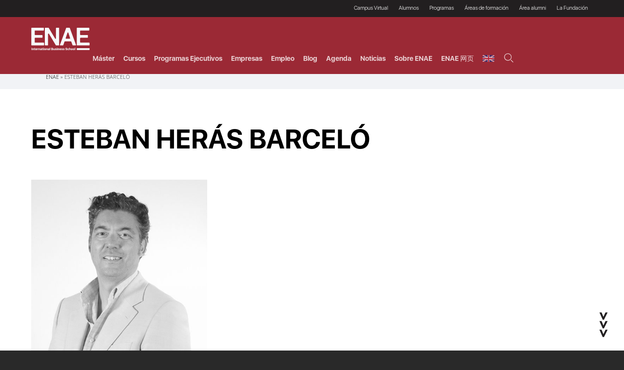

--- FILE ---
content_type: text/html; charset=UTF-8
request_url: https://www.enae.es/profesor/esteban-heras-barcelo
body_size: 18459
content:
<!DOCTYPE html><html lang="es" dir="ltr" prefix="og: https://ogp.me/ns#"><head><meta charset="utf-8" />
<link rel="canonical" href="https://www.enae.es/profesor/esteban-heras-barcelo" />
<link rel="manifest" href="/manifest.json" />
<meta name="theme-color" content="#9b2935" />
<meta name="apple-mobile-web-app-capable" content="yes" />
<meta name="apple-mobile-web-app-status-bar-style" content="default" />
<meta name="apple-mobile-web-app-title" content="ENAE Business School" />
<meta name="Generator" content="Drupal 10 (https://www.drupal.org); Commerce 2" />
<meta name="MobileOptimized" content="width" />
<meta name="HandheldFriendly" content="true" />
<meta name="viewport" content="width=device-width, initial-scale=1.0" />
<link rel="apple-touch-icon" sizes="192x192" href="4802" />
<link href="/iphone5_splash.png" media="(device-width: 320px) and (device-height: 568px) and (-webkit-device-pixel-ratio: 2)" rel="apple-touch-startup-image" />
<link href="/iphone6_splash.png" media="(device-width: 375px) and (device-height: 667px) and (-webkit-device-pixel-ratio: 2)" rel="apple-touch-startup-image" />
<link href="/iphoneplus_splash.png" media="(device-width: 621px) and (device-height: 1104px) and (-webkit-device-pixel-ratio: 3)" rel="apple-touch-startup-image" />
<link href="/iphonex_splash.png" media="(device-width: 375px) and (device-height: 812px) and (-webkit-device-pixel-ratio: 3)" rel="apple-touch-startup-image" />
<link href="/iphonexr_splash.png" media="(device-width: 414px) and (device-height: 896px) and (-webkit-device-pixel-ratio: 2)" rel="apple-touch-startup-image" />
<link href="/iphonexsmax_splash.png" media="(device-width: 414px) and (device-height: 896px) and (-webkit-device-pixel-ratio: 3)" rel="apple-touch-startup-image" />
<link href="/ipad_splash.png" media="(device-width: 768px) and (device-height: 1024px) and (-webkit-device-pixel-ratio: 2)" rel="apple-touch-startup-image" />
<link href="/ipadpro1_splash.png" media="(device-width: 834px) and (device-height: 1112px) and (-webkit-device-pixel-ratio: 2)" rel="apple-touch-startup-image" />
<link href="/ipadpro2_splash.png" media="(device-width: 1024px) and (device-height: 1366px) and (-webkit-device-pixel-ratio: 2)" rel="apple-touch-startup-image" />
<link href="/ipadpro3_splash.png" media="(device-width: 834px) and (device-height: 1194px) and (-webkit-device-pixel-ratio: 2)" rel="apple-touch-startup-image" />
<link rel="icon" href="/sites/default/files/favicon_enae.jpg" type="image/jpeg" />
<title>ESTEBAN HERÁS BARCELÓ | ENAE Business School</title><link rel="stylesheet" media="all" href="/core/assets/vendor/normalize-css/normalize.css?t9661i" />
<link rel="stylesheet" media="all" href="/core/modules/system/css/components/align.module.css?t9661i" />
<link rel="stylesheet" media="all" href="/core/modules/system/css/components/fieldgroup.module.css?t9661i" />
<link rel="stylesheet" media="all" href="/core/modules/system/css/components/container-inline.module.css?t9661i" />
<link rel="stylesheet" media="all" href="/core/modules/system/css/components/clearfix.module.css?t9661i" />
<link rel="stylesheet" media="all" href="/core/modules/system/css/components/details.module.css?t9661i" />
<link rel="stylesheet" media="all" href="/core/modules/system/css/components/hidden.module.css?t9661i" />
<link rel="stylesheet" media="all" href="/core/modules/system/css/components/item-list.module.css?t9661i" />
<link rel="stylesheet" media="all" href="/core/modules/system/css/components/js.module.css?t9661i" />
<link rel="stylesheet" media="all" href="/core/modules/system/css/components/nowrap.module.css?t9661i" />
<link rel="stylesheet" media="all" href="/core/modules/system/css/components/position-container.module.css?t9661i" />
<link rel="stylesheet" media="all" href="/core/modules/system/css/components/reset-appearance.module.css?t9661i" />
<link rel="stylesheet" media="all" href="/core/modules/system/css/components/resize.module.css?t9661i" />
<link rel="stylesheet" media="all" href="/core/modules/system/css/components/system-status-counter.css?t9661i" />
<link rel="stylesheet" media="all" href="/core/modules/system/css/components/system-status-report-counters.css?t9661i" />
<link rel="stylesheet" media="all" href="/core/modules/system/css/components/system-status-report-general-info.css?t9661i" />
<link rel="stylesheet" media="all" href="/core/modules/system/css/components/tablesort.module.css?t9661i" />
<link rel="stylesheet" media="all" href="/core/misc/components/progress.module.css?t9661i" />
<link rel="stylesheet" media="all" href="/core/misc/components/ajax-progress.module.css?t9661i" />
<link rel="stylesheet" media="all" href="/core/modules/views/css/views.module.css?t9661i" />
<link rel="stylesheet" media="all" href="/modules/contrib/better_exposed_filters/css/better_exposed_filters.css?t9661i" />
<link rel="stylesheet" media="all" href="/themes/enae_theme/css/base/elements.css?t9661i" />
<link rel="stylesheet" media="all" href="/themes/enae_theme/css/layout.css?t9661i" />
<link rel="stylesheet" media="all" href="/themes/enae_theme/css/classy/components/action-links.css?t9661i" />
<link rel="stylesheet" media="all" href="/themes/enae_theme/css/classy/components/breadcrumb.css?t9661i" />
<link rel="stylesheet" media="all" href="/themes/enae_theme/css/classy/components/button.css?t9661i" />
<link rel="stylesheet" media="all" href="/themes/enae_theme/css/classy/components/collapse-processed.css?t9661i" />
<link rel="stylesheet" media="all" href="/themes/enae_theme/css/classy/components/container-inline.css?t9661i" />
<link rel="stylesheet" media="all" href="/themes/enae_theme/css/classy/components/details.css?t9661i" />
<link rel="stylesheet" media="all" href="/themes/enae_theme/css/classy/components/exposed-filters.css?t9661i" />
<link rel="stylesheet" media="all" href="/themes/enae_theme/css/classy/components/field.css?t9661i" />
<link rel="stylesheet" media="all" href="/themes/enae_theme/css/classy/components/form.css?t9661i" />
<link rel="stylesheet" media="all" href="/themes/enae_theme/css/classy/components/icons.css?t9661i" />
<link rel="stylesheet" media="all" href="/themes/enae_theme/css/classy/components/inline-form.css?t9661i" />
<link rel="stylesheet" media="all" href="/themes/enae_theme/css/classy/components/item-list.css?t9661i" />
<link rel="stylesheet" media="all" href="/themes/enae_theme/css/classy/components/link.css?t9661i" />
<link rel="stylesheet" media="all" href="/themes/enae_theme/css/classy/components/links.css?t9661i" />
<link rel="stylesheet" media="all" href="/themes/enae_theme/css/classy/components/menu.css?t9661i" />
<link rel="stylesheet" media="all" href="/themes/enae_theme/css/classy/components/more-link.css?t9661i" />
<link rel="stylesheet" media="all" href="/themes/enae_theme/css/classy/components/pager.css?t9661i" />
<link rel="stylesheet" media="all" href="/themes/enae_theme/css/classy/components/tabledrag.css?t9661i" />
<link rel="stylesheet" media="all" href="/themes/enae_theme/css/classy/components/tableselect.css?t9661i" />
<link rel="stylesheet" media="all" href="/themes/enae_theme/css/classy/components/tablesort.css?t9661i" />
<link rel="stylesheet" media="all" href="/themes/enae_theme/css/classy/components/tabs.css?t9661i" />
<link rel="stylesheet" media="all" href="/themes/enae_theme/css/classy/components/textarea.css?t9661i" />
<link rel="stylesheet" media="all" href="/themes/enae_theme/css/classy/components/ui-dialog.css?t9661i" />
<link rel="stylesheet" media="all" href="/themes/enae_theme/css/classy/components/messages.css?t9661i" />
<link rel="stylesheet" media="all" href="/themes/enae_theme/css/classy/components/progress.css?t9661i" />
<link rel="stylesheet" media="all" href="/themes/enae_theme/css/components/block.css?t9661i" />
<link rel="stylesheet" media="all" href="/themes/enae_theme/css/components/book.css?t9661i" />
<link rel="stylesheet" media="all" href="/themes/enae_theme/css/components/breadcrumb.css?t9661i" />
<link rel="stylesheet" media="all" href="/themes/enae_theme/css/components/captions.css?t9661i" />
<link rel="stylesheet" media="all" href="/themes/enae_theme/css/components/comments.css?t9661i" />
<link rel="stylesheet" media="all" href="/themes/enae_theme/css/components/container-inline.module.css?t9661i" />
<link rel="stylesheet" media="all" href="/themes/enae_theme/css/components/contextual.css?t9661i" />
<link rel="stylesheet" media="all" href="/themes/enae_theme/css/components/demo-block.css?t9661i" />
<link rel="stylesheet" media="all" href="/themes/enae_theme/css/components/dropbutton.component.css?t9661i" />
<link rel="stylesheet" media="all" href="/themes/enae_theme/css/components/featured-top.css?t9661i" />
<link rel="stylesheet" media="all" href="/themes/enae_theme/css/components/feed-icon.css?t9661i" />
<link rel="stylesheet" media="all" href="/themes/enae_theme/css/components/field.css?t9661i" />
<link rel="stylesheet" media="all" href="/themes/enae_theme/css/components/form.css?t9661i" />
<link rel="stylesheet" media="all" href="/themes/enae_theme/css/components/forum.css?t9661i" />
<link rel="stylesheet" media="all" href="/themes/enae_theme/css/components/header.css?t9661i" />
<link rel="stylesheet" media="all" href="/themes/enae_theme/css/components/help.css?t9661i" />
<link rel="stylesheet" media="all" href="/themes/enae_theme/css/components/highlighted.css?t9661i" />
<link rel="stylesheet" media="all" href="/themes/enae_theme/css/components/item-list.css?t9661i" />
<link rel="stylesheet" media="all" href="/themes/enae_theme/css/components/list-group.css?t9661i" />
<link rel="stylesheet" media="all" href="/themes/enae_theme/css/components/list.css?t9661i" />
<link rel="stylesheet" media="all" href="/themes/enae_theme/css/components/main-content.css?t9661i" />
<link rel="stylesheet" media="all" href="/themes/enae_theme/css/components/menu.css?t9661i" />
<link rel="stylesheet" media="all" href="/themes/enae_theme/css/components/messages.css?t9661i" />
<link rel="stylesheet" media="all" href="/themes/enae_theme/css/components/node.css?t9661i" />
<link rel="stylesheet" media="all" href="/themes/enae_theme/css/components/node-preview.css?t9661i" />
<link rel="stylesheet" media="all" href="/themes/enae_theme/css/components/page-title.css?t9661i" />
<link rel="stylesheet" media="all" href="/themes/enae_theme/css/components/pager.css?t9661i" />
<link rel="stylesheet" media="all" href="/themes/enae_theme/css/components/panel.css?t9661i" />
<link rel="stylesheet" media="all" href="/themes/enae_theme/css/components/primary-menu.css?t9661i" />
<link rel="stylesheet" media="all" href="/themes/enae_theme/css/components/search-form.css?t9661i" />
<link rel="stylesheet" media="all" href="/themes/enae_theme/css/components/search-results.css?t9661i" />
<link rel="stylesheet" media="all" href="/themes/enae_theme/css/components/secondary-menu.css?t9661i" />
<link rel="stylesheet" media="all" href="/themes/enae_theme/css/components/shortcut.css?t9661i" />
<link rel="stylesheet" media="all" href="/themes/enae_theme/css/components/skip-link.css?t9661i" />
<link rel="stylesheet" media="all" href="/themes/enae_theme/css/components/sidebar.css?t9661i" />
<link rel="stylesheet" media="all" href="/themes/enae_theme/css/components/site-branding.css?t9661i" />
<link rel="stylesheet" media="all" href="/themes/enae_theme/css/components/site-footer.css?t9661i" />
<link rel="stylesheet" media="all" href="/themes/enae_theme/css/components/table.css?t9661i" />
<link rel="stylesheet" media="all" href="/themes/enae_theme/css/components/tablesort-indicator.css?t9661i" />
<link rel="stylesheet" media="all" href="/themes/enae_theme/css/components/tabs.css?t9661i" />
<link rel="stylesheet" media="all" href="/themes/enae_theme/css/components/text-formatted.css?t9661i" />
<link rel="stylesheet" media="all" href="/themes/enae_theme/css/components/toolbar.css?t9661i" />
<link rel="stylesheet" media="all" href="/themes/enae_theme/css/components/featured-bottom.css?t9661i" />
<link rel="stylesheet" media="all" href="/themes/enae_theme/css/components/password-suggestions.css?t9661i" />
<link rel="stylesheet" media="all" href="/themes/enae_theme/css/components/ui.widget.css?t9661i" />
<link rel="stylesheet" media="all" href="/themes/enae_theme/css/components/vertical-tabs.component.css?t9661i" />
<link rel="stylesheet" media="all" href="/themes/enae_theme/css/components/views.css?t9661i" />
<link rel="stylesheet" media="all" href="/themes/enae_theme/css/components/buttons.css?t9661i" />
<link rel="stylesheet" media="all" href="/themes/enae_theme/css/components/image-button.css?t9661i" />
<link rel="stylesheet" media="all" href="/themes/enae_theme/css/components/ui-dialog.css?t9661i" />
<link rel="stylesheet" media="all" href="/themes/enae_theme/css/colors.css?t9661i" />
<link rel="stylesheet" media="print" href="/themes/enae_theme/css/print.css?t9661i" />
<script type="application/json" data-drupal-selector="drupal-settings-json">{"path":{"baseUrl":"\/","pathPrefix":"","currentPath":"node\/5699","currentPathIsAdmin":false,"isFront":false,"currentLanguage":"es"},"pluralDelimiter":"\u0003","suppressDeprecationErrors":true,"ajaxPageState":{"libraries":"eJx1jkkOwjAUQy8UyJG-flpTQjNUcdKB01MVFl2UjaVnW7IdakURrFMmenn4sCOttpqFzUVfjbuuDEgoGv7FwaeR0gjRl66mywU25RI1-DcMkkLqExG2C0pud6e8siNIHcBzNITsNNxYt31kMNOiQpTZd5AllxHF_vBLhhsroj0WZo-F9tD7cexsxNy3gA8yS20B","theme":"enae_theme","theme_token":null},"ajaxTrustedUrl":{"\/buscador":true,"\/profesor\/esteban-heras-barcelo":true},"pwa_service_worker":{"cache_version":"2.1.0-beta2-v1","installPath":"\/service-worker-data","scope":"\/"},"views":{"ajax_path":"\/views\/ajax","ajaxViews":{"views_dom_id:92e8ed823958ae29c5821a7131f58361ca7e3d0095661222421f9b6b015b5465":{"view_name":"menus_desplegables_cursos_2025","view_display_id":"block_1","view_args":"","view_path":"\/node\/5699","view_base_path":null,"view_dom_id":"92e8ed823958ae29c5821a7131f58361ca7e3d0095661222421f9b6b015b5465","pager_element":0},"views_dom_id:6c593851fc1e2a3c884be48ec01978c4c237bd92cab3fd15427025b4e0c3e271":{"view_name":"menus_desplegables_masters_","view_display_id":"block_1","view_args":"","view_path":"\/node\/5699","view_base_path":null,"view_dom_id":"6c593851fc1e2a3c884be48ec01978c4c237bd92cab3fd15427025b4e0c3e271","pager_element":0}}},"user":{"uid":0,"permissionsHash":"073736fbc69a7a979fed04af009d4b14ba5a31d4e4bc272fd6981a506f62ba55"}}</script>
<script src="/core/assets/vendor/jquery/jquery.min.js?v=3.7.1"></script>
<script src="/core/assets/vendor/once/once.min.js?v=1.0.1"></script>
<script src="/sites/default/files/languages/es_unUN2vy-E82YmCQ3zjGaE-7RGfi9YcYLManeh3_mNWY.js?t9661i"></script>
<script src="/core/misc/drupalSettingsLoader.js?v=10.3.5"></script>
<script src="/core/misc/drupal.js?v=10.3.5"></script>
<script src="/core/misc/drupal.init.js?v=10.3.5"></script>
<script src="/core/assets/vendor/tabbable/index.umd.min.js?v=6.2.0"></script>
<script src="/modules/pwa/modules/pwa_service_worker/js/serviceworker-load.js?v=10.3.5"></script>
<script src="/core/misc/jquery.form.js?v=4.3.0"></script>
<script src="/core/misc/progress.js?v=10.3.5"></script>
<script src="/core/assets/vendor/loadjs/loadjs.min.js?v=4.3.0"></script>
<script src="/core/misc/debounce.js?v=10.3.5"></script>
<script src="/core/misc/announce.js?v=10.3.5"></script>
<script src="/core/misc/message.js?v=10.3.5"></script>
<script src="/core/misc/ajax.js?v=10.3.5"></script>
<script src="/core/modules/views/js/base.js?v=10.3.5"></script>
<script src="/core/modules/views/js/ajax_view.js?v=10.3.5"></script>
<script src="/modules/contrib/better_exposed_filters/js/better_exposed_filters.js?v=4.x"></script>
<script src="/modules/contrib/better_exposed_filters/js/auto_submit.js?v=4.x"></script>
<script src="/modules/contrib/better_exposed_filters/js/bef_links_use_ajax.js?v=4.x"></script>
<!-- Google Tag Manager --><script>(function(w,d,s,l,i){w[l]=w[l]||[];w[l].push({'gtm.start':new Date().getTime(),event:'gtm.js'});var f=d.getElementsByTagName(s)[0],j=d.createElement(s),dl=l!='dataLayer'?'&l='+l:'';j.async=true;j.src='https://www.googletagmanager.com/gtm.js?id='+i+dl;f.parentNode.insertBefore(j,f);})(window,document,'script','dataLayer','GTM-TV2ZLGSQ');</script><!-- End Google Tag Manager --></head>  <body class="layout-no-sidebars"><!-- Google Tag Manager (noscript) --><noscript><iframe src="https://www.googletagmanager.com/ns.html?id=GTM-TV2ZLGSQ" height="0" width="0" style="display:none;visibility:hidden"></iframe></noscript><!-- End Google Tag Manager (noscript) -->  <div class="dialog-off-canvas-main-canvas" data-off-canvas-main-canvas>
    <header class="enae_header_fixed_wrapper">
  <div class="menu_superior_black_enae_wrapper" data-0="height:35px; overflow: visible; z-index:10;"
       data-20="height:35px; overflow: hidden; z-index:0;" data-200="height:0px; overflow: hidden; z-index:0;">
    <div class="menu_superior_black_enae_container" data-0="opacity:1;" data-200="opacity:0;">  <div class="clearfix region region-header">
    
<nav role="navigation" aria-labelledby="block-enae-theme-menusuperiorheader-menu" id="block-enae-theme-menusuperiorheader" class="block block-menu navigation menu--menu-superior-header-">
            
  <span class="visually-hidden" id="block-enae-theme-menusuperiorheader-menu">Menú Superior (Header)</span>
  

        <div class="content">
            <div class="menu-toggle-target menu-toggle-target-show" id="show-block-enae-theme-menusuperiorheader"></div>
      <div class="menu-toggle-target" id="hide-block-enae-theme-menusuperiorheader"></div>
      <a class="menu-toggle" href="#show-block-enae-theme-menusuperiorheader">Mostrar &mdash; Menú Superior (Header)</a>
      <a class="menu-toggle menu-toggle--hide" href="#hide-block-enae-theme-menusuperiorheader">Ocultar &mdash; Menú Superior (Header)</a>
      
              <ul class="clearfix menu">
                    <li class="menu-item">
        <a href="https://enae.instructure.com/login/canvas">Campus Virtual</a>
              </li>
                <li class="menu-item menu-item--expanded">
        <span>Alumnos</span>
                                <ul class="menu">
                    <li class="menu-item">
        <a href="/por-que-enae" data-drupal-link-system-path="node/5244">¿Por qué ENAE?</a>
              </li>
                <li class="menu-item">
        <a href="https://portalempleo.enae.es/">Bolsa de empleo</a>
              </li>
                <li class="menu-item">
        <a href="/alumnos/foros" data-drupal-link-system-path="node/3827">Foros</a>
              </li>
                <li class="menu-item">
        <a href="/alumnos/practicas-en-empresas" data-drupal-link-system-path="node/3826">Prácticas en empresas</a>
              </li>
                <li class="menu-item">
        <a href="https://alumni.enae.es/">ENAE Alumni</a>
              </li>
                <li class="menu-item">
        <a href="/alumnos/proceso-de-admision" data-drupal-link-system-path="node/3797">Proceso de admisión</a>
              </li>
                <li class="menu-item">
        <a href="/alumnos/financiacion-becas-y-bonificacion" data-drupal-link-system-path="node/3796">Financiación, Becas y Bonificación</a>
              </li>
                <li class="menu-item">
        <a href="/alumnos/financiacion-estudios-imagin-lacaixa" data-drupal-link-system-path="node/6264">Financiación estudios Imagin LaCaixa</a>
              </li>
                <li class="menu-item">
        <a href="/prestamo-imagina-estudios-caja-rural-central" data-drupal-link-system-path="node/6295">Préstamo Imagina estudios Caja Rural Central </a>
              </li>
                <li class="menu-item">
        <a href="/ventajas-alumnos" data-drupal-link-system-path="node/6480">Ventajas</a>
              </li>
        </ul>
  
              </li>
                <li class="menu-item menu-item--expanded">
        <span>Programas</span>
                                <ul class="menu">
                    <li class="menu-item">
        <a href="/programas" data-drupal-link-system-path="programas">Todos los programas</a>
              </li>
                <li class="menu-item">
        <a href="/formacion-master-presencial" data-drupal-link-system-path="node/5242">Máster presenciales</a>
              </li>
                <li class="menu-item">
        <a href="/maestrias-en-linea-semipresenciales-en-Espana" data-drupal-link-system-path="node/5243">Máster Semipresenciales y online</a>
              </li>
                <li class="menu-item">
        <a href="/programas-ejecutivos" data-drupal-link-system-path="node/5235">Programas Ejecutivos</a>
              </li>
                <li class="menu-item">
        <a href="/cursos-postgrado-y-profesionales" data-drupal-link-system-path="node/5019">Cursos de Postgrado y Profesionales (Online)</a>
              </li>
        </ul>
  
              </li>
                <li class="menu-item menu-item--expanded">
        <span>Áreas de formación</span>
                                <ul class="menu">
                    <li class="menu-item">
        <a href="/areas/legal-fiscal" data-drupal-link-system-path="node/5251">Legal/Fiscal</a>
              </li>
                <li class="menu-item">
        <a href="/areas/tecnologia-digital-innovacion-data-science" data-drupal-link-system-path="node/5250">Tecnología / Digital / Innovación / Data Science</a>
              </li>
                <li class="menu-item">
        <a href="/areas/riesgos" data-drupal-link-system-path="node/5249">Riesgos</a>
              </li>
                <li class="menu-item">
        <a href="/areas/personas-rrhh-hhdd" data-drupal-link-system-path="node/5248">Personas / RRHH / HHDD</a>
              </li>
                <li class="menu-item">
        <a href="/areas/agronegocios" data-drupal-link-system-path="node/5247">Agronegocios</a>
              </li>
                <li class="menu-item">
        <a href="/areas/comercial-marketing-ventas" data-drupal-link-system-path="node/4410">Comercial / Marketing/ Ventas</a>
              </li>
                <li class="menu-item">
        <a href="/areas/direccion-gestion-administracion-de-empresas" data-drupal-link-system-path="node/462">Dirección / Gestión / Administración de empresas</a>
              </li>
                <li class="menu-item">
        <a href="/areas/finanzas" data-drupal-link-system-path="node/463">Finanzas</a>
              </li>
                <li class="menu-item">
        <a href="/areas/operaciones" data-drupal-link-system-path="node/465">Operaciones</a>
              </li>
        </ul>
  
              </li>
                <li class="menu-item menu-item--expanded">
        <span>Área alumni</span>
                                <ul class="menu">
                    <li class="menu-item">
        <a href="https://www.enae.es/landings/alumni/#beneficios">Beneficios</a>
              </li>
                <li class="menu-item">
        <a href="https://www.enae.es/landings/alumni/#asociarse">Asociarse</a>
              </li>
                <li class="menu-item">
        <a href="https://www.enae.es/landings/alumni/#preguntas-frecuentes">Preguntas Frecuentes</a>
              </li>
        </ul>
  
              </li>
                <li class="menu-item">
        <a href="https://www.fuem.es/">La Fundación</a>
              </li>
        </ul>
  


    </div>
  </nav>

  </div>
</div>
  </div>
  <div class="enae_header_fixed_container" data-0="padding:20px 0px;" data-200="padding:10px 0px;">
    <div class="logos_header_wrapper">
      <!--div class="logo_enae_header"><a href="https://www.enae.es/" data-0="width: 140px;" data-200="width: 100px;"><img
              src="https://www.enae.es/themes/enae_theme/images/logo.svg" height="50" width="120"
              alt="ENAE INTERNATIONAL BUSINESS SCHOOL" loading="lazy"></a></div-->
              <div class="logo_enae_header"><a href="https://www.enae.es/" data-0="width: 140px;" data-200="width: 100px;"><img
              src="https://www.enae.es/themes/enae_theme/images/logo.svg" height="50" width="120"
              alt="ENAE INTERNATIONAL BUSINESS SCHOOL" loading="lazy"></a></div>
      <div class="centro_adscrito_wrapper" data-start="display:inline-block; opacity:1;"
           data-200="display:none; opacity:0;"><img
            src="https://www.enae.es/themes/enae_theme/images/centro_adscrito.svg"
            alt="CENTRO ADSCRITO A LA UNIVERSIDAD DE MURCIA Y A LA UNIVERSIDAD POLITÉCNICA DE CARTAGENA" loading="lazy"
            width="300" height="41"></div>
      <div class="open_close_menu_general"><span class="line_menu_general line_menu_general_1"></span><span
            class="line_menu_general line_menu_general_2"></span><span
            class="line_menu_general line_menu_general_3"></span></div>
    </div>
    <div class="menu_superior_header_wrapper">
      <div class="main_menu_enae">
        <ul>
          <li class="linkeable menu_enae_opt_1" data-opt="1">Máster</li>
          <li class="linkeable menu_enae_opt_2" data-opt="2">Cursos</li>
          <li class="linkeable menu_enae_opt_3" data-opt="3">Programas Ejecutivos</li>
          <li class="linkeable menu_enae_opt_7" data-opt="7">Empresas</li>
          <li><a href="https://portalempleo.enae.es/" target="_blank">Empleo</a></li>
          <li><a href="https://www.enae.es/blog">Blog</a></li>
          <li><a href="https://www.enae.es/agenda">Agenda</a></li>
          <li><a href="https://www.enae.es/actualidad">Noticias</a></li>
          <li class="linkeable menu_enae_opt_4" data-opt="4">Sobre ENAE</li>
          <li><a href="https://china.enae.es">ENAE 网页</a></li>
          <li><a href="https://www.enae.com/"><img alt="EN"  src="/themes/enae_theme/images/en.svg" width="24px"></a></li>
          <li class="linkeable menu_enae_opt_5 only_mobile" data-opt="5">+ ENAE</li>
          <li class="linkeable menu_enae_opt_6" data-opt="6"><img loading="lazy"
                                                                  src="https://www.enae.es/themes/enae_theme/images/search_icon_menu.svg"
                                                                  alt="buscador ENAE International Business School"
                                                                  width="20" height="20"></li>
        </ul>
      </div>
    </div>
  </div>
</header>
<div class="submenu_fullscreen_wrapper">
  <div class="submenu_fullscreen_animacion_1_wrapper">
    <div class="submenu_animacion submenu_animacion_1"><img loading="lazy" class="animation_image_1"
                                                            src="https://www.enae.es/themes/enae_theme/images/submenu_desplegable_img1.svg"
                                                            alt="ENAE International Business School - Cursos"><img
          loading="lazy" class="animation_image_2"
          src="https://www.enae.es/themes/enae_theme/images/submenu_desplegable_img1.svg"
          alt="ENAE International Business School - Programas ejecutivos"><img loading="lazy" class="animation_image_3"
                                                                               src="https://www.enae.es/themes/enae_theme/images/submenu_desplegable_img1.svg"
                                                                               alt="ENAE International Business School - Murcia">
    </div>
    <div class="submenu_animacion submenu_animacion_2"><img loading="lazy" class="animation_image_1"
                                                            src="https://www.enae.es/themes/enae_theme/images/submenu_desplegable_img2.svg"
                                                            alt="ENAE International Business School - Formación"><img
          loading="lazy" class="animation_image_2"
          src="https://www.enae.es/themes/enae_theme/images/submenu_desplegable_img2.svg"
          alt="ENAE International Business School - Máster"><img loading="lazy" class="animation_image_3"
                                                                 src="https://www.enae.es/themes/enae_theme/images/submenu_desplegable_img2.svg"
                                                                 alt="ENAE International Business School - Maestrías">
    </div>
    <div class="submenu_animacion submenu_animacion_3"><img loading="lazy" class="animation_image_1"
                                                            src="https://www.enae.es/themes/enae_theme/images/submenu_desplegable_img3.svg"
                                                            alt="ENAE International Business School - Programas para directivos"><img
          loading="lazy" class="animation_image_2"
          src="https://www.enae.es/themes/enae_theme/images/submenu_desplegable_img3.svg"
          alt="ENAE International Business School - Programas ejecutivos"><img loading="lazy" class="animation_image_3"
                                                                               src="https://www.enae.es/themes/enae_theme/images/submenu_desplegable_img3.svg"
                                                                               alt="ENAE International Business School - alta dirección">
    </div>
    <div class="submenu_animacion submenu_animacion_4"><img loading="lazy" class="animation_image_1"
                                                            src="https://www.enae.es/themes/enae_theme/images/submenu_desplegable_img4.svg"
                                                            alt="ENAE International Business School - Formación y enseñanza empresarial"><img
          loading="lazy" class="animation_image_2"
          src="https://www.enae.es/themes/enae_theme/images/submenu_desplegable_img4.svg"
          alt="ENAE International Business School"><img loading="lazy" class="animation_image_3"
                                                        src="https://www.enae.es/themes/enae_theme/images/submenu_desplegable_img4.svg"
                                                        alt="ENAE International Business School - Escuela de negocios en Murcia">
    </div>
    <div class="submenu_animacion submenu_animacion_5"><img loading="lazy" class="animation_image_1"
                                                            src="https://www.enae.es/themes/enae_theme/images/submenu_desplegable_img5.svg"
                                                            alt="ENAE International Business School - Murcia"><img
          loading="lazy" class="animation_image_2"
          src="https://www.enae.es/themes/enae_theme/images/submenu_desplegable_img5.svg"
          alt="ENAE International Business School - Campus de Espinardo"><img loading="lazy" class="animation_image_3"
                                                                              src="https://www.enae.es/themes/enae_theme/images/submenu_desplegable_img5.svg"
                                                                              alt="ENAE International Business School - Escuela de negocios">
    </div>
  </div>
  <div class="submenu_fullscreen_animacion_2_wrapper">
    <div class="submenu_animacion submenu_animacion_1"><img loading="lazy" class="animation_image_1"
                                                            src="https://www.enae.es/themes/enae_theme/images/submenu_desplegable_img1.svg"
                                                            alt="ENAE International Business School - Escuela de negocios de Murcia">
    </div>
    <div class="submenu_animacion submenu_animacion_2"><img loading="lazy" class="animation_image_2"
                                                            src="https://www.enae.es/themes/enae_theme/images/submenu_desplegable_img2.svg"
                                                            alt="ENAE International Business School - Maestrías y cursos">
    </div>
    <div class="submenu_animacion submenu_animacion_3"><img loading="lazy" class="animation_image_3"
                                                            src="https://www.enae.es/themes/enae_theme/images/submenu_desplegable_img3.svg"
                                                            alt="ENAE International Business School - Master y formacion">
    </div>
    <div class="submenu_animacion submenu_animacion_4"><img loading="lazy" class="animation_image_4"
                                                            src="https://www.enae.es/themes/enae_theme/images/submenu_desplegable_img4.svg"
                                                            alt="ENAE International Business School - Programas ejecutivos y cursos">
    </div>
    <div class="submenu_animacion submenu_animacion_5"><img loading="lazy" class="animation_image_5"
                                                            src="https://www.enae.es/themes/enae_theme/images/submenu_desplegable_img5.svg"
                                                            alt="ENAE International Business School - Formación presencial y online">
    </div>
  </div>
  <div class="submenu_fullscreen_container submenu_fullscreen_container_1">
    <div class="close_submenu_fullscreen  linkeable"><img loading="lazy"
                                                          src="https://www.enae.es/themes/enae_theme/images/cruz_cerrar_blanca.svg"
                                                          width="20" height="20"
                                                          alt="ENAE International Business School - Formación a medida">
    </div>
    <div class="opciones_menu_wrapper">
      <div class="menu_mobile_label">Máster</div><div class="views-element-container">
<div class="view view-menus-desplegables-masters- view-id-menus_desplegables_masters_ view-display-id-block_1 js-view-dom-id-6c593851fc1e2a3c884be48ec01978c4c237bd92cab3fd15427025b4e0c3e271">
  <div class="view-main-content-filter">
          <div class="view-filters">
        <div class="areas" style="color:#fff; font-size:24px; font-family: 'OpenSans-SemiBold', sans-serif;">Areas de educación</div>
        <form class="views-exposed-form bef-exposed-form" data-bef-auto-submit-full-form="" data-bef-auto-submit="" data-bef-auto-submit-delay="500" data-drupal-selector="views-exposed-form-menus-desplegables-masters-block-1" action="/profesor/esteban-heras-barcelo" method="get" id="views-exposed-form-menus-desplegables-masters--block-1" accept-charset="UTF-8">
  <div class="form--inline clearfix">
  <div class="js-form-item form-item js-form-type-select form-type-select js-form-item-field-areas-de-educacion-target-id form-item-field-areas-de-educacion-target-id">
      
        <input type="hidden" name="field_areas_de_educacion_target_id" value="All" />
<div class="bef-links-use-ajax form-select bef-links bef-nested" data-drupal-selector="edit-field-areas-de-educacion-target-id" id="edit-field-areas-de-educacion-target-id" name="field_areas_de_educacion_target_id">
                    <ul><li><a href="https://www.enae.es/profesor/esteban-heras-barcelo" id="edit-field-areas-de-educacion-target-id-all" name="field_areas_de_educacion_target_id[All]" class="bef-link bef-link--selected">Todas</a>                      <li><a href="https://www.enae.es/profesor/esteban-heras-barcelo?field_areas_de_educacion_target_id=2100" id="edit-field-areas-de-educacion-target-id-2100" name="field_areas_de_educacion_target_id[2100]" class="bef-link">Agronegocios</a>                      <li><a href="https://www.enae.es/profesor/esteban-heras-barcelo?field_areas_de_educacion_target_id=2101" id="edit-field-areas-de-educacion-target-id-2101" name="field_areas_de_educacion_target_id[2101]" class="bef-link">Comercial/Marketing/Ventas</a>                      <li><a href="https://www.enae.es/profesor/esteban-heras-barcelo?field_areas_de_educacion_target_id=2093" id="edit-field-areas-de-educacion-target-id-2093" name="field_areas_de_educacion_target_id[2093]" class="bef-link">Dirección/Gestión y Admón Empresas</a>                      <li><a href="https://www.enae.es/profesor/esteban-heras-barcelo?field_areas_de_educacion_target_id=2099" id="edit-field-areas-de-educacion-target-id-2099" name="field_areas_de_educacion_target_id[2099]" class="bef-link">Finanzas</a>                      <li><a href="https://www.enae.es/profesor/esteban-heras-barcelo?field_areas_de_educacion_target_id=2104" id="edit-field-areas-de-educacion-target-id-2104" name="field_areas_de_educacion_target_id[2104]" class="bef-link">Legal/Fiscal</a>                      <li><a href="https://www.enae.es/profesor/esteban-heras-barcelo?field_areas_de_educacion_target_id=2102" id="edit-field-areas-de-educacion-target-id-2102" name="field_areas_de_educacion_target_id[2102]" class="bef-link">Operaciones</a>                      <li><a href="https://www.enae.es/profesor/esteban-heras-barcelo?field_areas_de_educacion_target_id=2103" id="edit-field-areas-de-educacion-target-id-2103" name="field_areas_de_educacion_target_id[2103]" class="bef-link">Riesgos</a>                      <li><a href="https://www.enae.es/profesor/esteban-heras-barcelo?field_areas_de_educacion_target_id=2079" id="edit-field-areas-de-educacion-target-id-2079" name="field_areas_de_educacion_target_id[2079]" class="bef-link">Personas/RRHH</a>                      <li><a href="https://www.enae.es/profesor/esteban-heras-barcelo?field_areas_de_educacion_target_id=10" id="edit-field-areas-de-educacion-target-id-10" name="field_areas_de_educacion_target_id[10]" class="bef-link">Tecnología/Digital/Innovación/Data Science</a></li></ul>      </div>

        </div>
<div data-drupal-selector="edit-actions" class="form-actions js-form-wrapper form-wrapper" id="edit-actions"><input data-bef-auto-submit-click="" class="js-hide button js-form-submit form-submit" data-drupal-selector="edit-submit-menus-desplegables-masters-" type="submit" id="edit-submit-menus-desplegables-masters-" value="Aplicar" />
</div>

</div>

</form>

      </div>
      </div>
  <div class="view-main-content-master">
          <div class="view-content">
            <div class="menu-maestrias"><div class="views-field views-field-field-url-para-redirigir-a-enae"><div class="field-content"><a href="/master/global-executive-mba" hreflang="es">GLOBAL EXECUTIVE MBA</a></div></div></div>
    <div class="menu-maestrias"><div class="views-field views-field-field-url-para-redirigir-a-enae"><div class="field-content"><a href="/master/global-executive-mba-mencion-fintech-y-transformacion-digital" hreflang="es">Global Executive MBA Mencion Fintech y Transformacion Digital</a></div></div></div>
    <div class="menu-maestrias"><div class="views-field views-field-field-url-para-redirigir-a-enae"><div class="field-content"><a href="/master/global-executive-mba-mencion-gestion-inteligente-de-campos-de-golf-y-desarrollo-sostenible" hreflang="es">Global Executive MBA Mencion Gestion Inteligente de Campos de Golf y Desarrollo Sostenible</a></div></div></div>
    <div class="menu-maestrias"><div class="views-field views-field-field-url-para-redirigir-a-enae"><div class="field-content"><a href="/master/master-en-asesoria-fiscal" hreflang="es">MÁSTER EN ASESORÍA FISCAL</a></div></div></div>
    <div class="menu-maestrias"><div class="views-field views-field-field-url-para-redirigir-a-enae"><div class="field-content"><a href="/master/master-en-comercio-internacional" hreflang="es">MÁSTER EN COMERCIO INTERNACIONAL</a></div></div></div>
    <div class="menu-maestrias"><div class="views-field views-field-field-url-para-redirigir-a-enae"><div class="field-content"><a href="/master/master-en-direccion-de-agronegocios-mencion-agricultura-de-precision-y-digitalizacion" hreflang="es">MÁSTER EN DIRECCION DE AGRONEGOCIOS MENCION AGRICULTURA DE PRECISION Y DIGITALIZACION</a></div></div></div>
    <div class="menu-maestrias"><div class="views-field views-field-field-url-para-redirigir-a-enae"><div class="field-content"><a href="/master/master-en-direccion-de-agronegocios-mencion-agricultura-de-precision-y-digitalizacion-doble" hreflang="es">Master en Direccion de Agronegocios Mencion Agricultura de Precision y Digitalizacion Doble Titulo MBA</a></div></div></div>
    <div class="menu-maestrias"><div class="views-field views-field-field-url-para-redirigir-a-enae"><div class="field-content"><a href="/master/master-en-direccion-de-agronegocios-mencion-agritech-ai" hreflang="es">Master en Direccion de Agronegocios Mencion Agritech AI</a></div></div></div>
    <div class="menu-maestrias"><div class="views-field views-field-field-url-para-redirigir-a-enae"><div class="field-content"><a href="/master/master-en-direccion-de-agronegocios-mencion-gestion-de-recursos-hidricos-para-agricultura" hreflang="es">MÁSTER EN DIRECCION DE AGRONEGOCIOS MENCION GESTION DE RECURSOS HIDRICOS PARA AGRICULTURA</a></div></div></div>
    <div class="menu-maestrias"><div class="views-field views-field-field-url-para-redirigir-a-enae"><div class="field-content"><a href="/master/master-en-direccion-de-agronegocios-mencion-gestion-de-recursos-hidricos-para-agricultura-0" hreflang="es">Master en Direccion de Agronegocios Mencion Gestion de Recursos Hidricos para Agricultura Doble Titulo MBA</a></div></div></div>
    <div class="menu-maestrias"><div class="views-field views-field-field-url-para-redirigir-a-enae"><div class="field-content"><a href="/master/master-en-direccion-de-agronegocios-mencion-sostenibilidad-agricola" hreflang="es">Master en Direccion de Agronegocios Mencion Sostenibilidad Agricola</a></div></div></div>
    <div class="menu-maestrias"><div class="views-field views-field-field-url-para-redirigir-a-enae"><div class="field-content"><a href="/master/master-en-direccion-de-agronegocios-doble-titulo-mba" hreflang="es">MÁSTER EN DIRECCIÓN DE AGRONEGOCIOS-DOBLE TÍTULO MBA</a></div></div></div>
    <div class="menu-maestrias"><div class="views-field views-field-field-url-para-redirigir-a-enae"><div class="field-content"><a href="/master/master-en-direccion-de-empresas-international-mba" hreflang="es">MASTER EN DIRECCIÓN DE EMPRESAS - INTERNATIONAL MBA</a></div></div></div>
    <div class="menu-maestrias"><div class="views-field views-field-field-url-para-redirigir-a-enae"><div class="field-content"><a href="/master/master-en-gestion-de-riesgos-en-las-organizaciones-mencion-cyber-risk-y-fintech-security" hreflang="es">Master en Gestion de Riesgos en las Organizaciones Mencion Cyber Risk y Fintech Security</a></div></div></div>
    <div class="menu-maestrias"><div class="views-field views-field-field-url-para-redirigir-a-enae"><div class="field-content"><a href="/master/master-en-gestion-de-riesgos-en-las-organizaciones-doble-titulo-mba" hreflang="es">MÁSTER EN GESTIÓN DE RIESGOS EN LAS ORGANIZACIONES-DOBLE TÍTULO MBA</a></div></div></div>
    <div class="menu-maestrias"><div class="views-field views-field-field-url-para-redirigir-a-enae"><div class="field-content"><a href="/master/master-en-inteligencia-artificial-y-data-science-mencion-ia-y-nlp" hreflang="es">Master en Inteligencia Artificial y Data Science Mencion IA y NLP</a></div></div></div>
    <div class="menu-maestrias"><div class="views-field views-field-field-url-para-redirigir-a-enae"><div class="field-content"><a href="/master/master-en-logistica-y-direccion-de-operaciones-doble-titulo-mba" hreflang="es">Master en Logistica y Direccion de Operaciones Doble Titulo MBA</a></div></div></div>
    <div class="menu-maestrias"><div class="views-field views-field-field-url-para-redirigir-a-enae"><div class="field-content"><a href="/master/master-en-logistica-y-direccion-de-operaciones-mencion-en-supply-chain-management" hreflang="es">MASTER EN LOGISTICA Y DIRECCION DE OPERACIONES MENCION EN SUPPLY CHAIN MANAGEMENT</a></div></div></div>
    <div class="menu-maestrias"><div class="views-field views-field-field-url-para-redirigir-a-enae"><div class="field-content"><a href="/master/master-en-logistica-y-direccion-de-operaciones-mencion-smart-supply-y-iot" hreflang="es">Master en Logistica y Direccion de Operaciones Mencion Smart Supply y IoT</a></div></div></div>
    <div class="menu-maestrias"><div class="views-field views-field-field-url-para-redirigir-a-enae"><div class="field-content"><a href="/master/master-en-people-analytics-mencion-ia-y-data-science-para-recursos-humanos" hreflang="es">Master en People Analytics Mención IA y Data Science para Recursos Humanos</a></div></div></div>
    <div class="menu-maestrias"><div class="views-field views-field-field-url-para-redirigir-a-enae"><div class="field-content"><a href="/master/master-en-recursos-humanos-ia-y-talento-digital" hreflang="es">MÁSTER EN RECURSOS HUMANOS, IA Y TALENTO DIGITAL</a></div></div></div>
    <div class="menu-maestrias"><div class="views-field views-field-field-url-para-redirigir-a-enae"><div class="field-content"><a href="/master/master-en-recursos-humanos-ia-y-talento-digital-doble-titulo-mba" hreflang="es">MÁSTER EN RECURSOS HUMANOS, IA Y TALENTO DIGITAL DOBLE TITULO MBA</a></div></div></div>
    <div class="menu-maestrias"><div class="views-field views-field-field-url-para-redirigir-a-enae"><div class="field-content"><a href="/master/master-en-tranformacion-digital-y-gestion-de-la-innovacion-mencion-fintech" hreflang="es">Master en Tranformacion Digital y Gestion de la Innovacion Mencion Fintech</a></div></div></div>
    <div class="menu-maestrias"><div class="views-field views-field-field-url-para-redirigir-a-enae"><div class="field-content"><a href="/master/master-en-tranformacion-digital-y-gestion-de-la-innovacion-mencion-fintech-doble-titulo-mba" hreflang="es">Master en Tranformacion Digital y Gestion de la Innovacion Mencion Fintech Doble Titulo MBA</a></div></div></div>
    <div class="menu-maestrias"><div class="views-field views-field-field-url-para-redirigir-a-enae"><div class="field-content"><a href="/master/master-en-transformacion-digital-mencion-fintech-doble-titulo-mba" hreflang="es">MÁSTER EN TRANSFORMACION DIGITAL MENCION FINTECH DOBLE TITULO MBA</a></div></div></div>
    <div class="menu-maestrias"><div class="views-field views-field-field-url-para-redirigir-a-enae"><div class="field-content"><a href="/master/master-finanzas-fintech-y-control-estrategico" hreflang="es">MÁSTER FINANZAS, FINTECH Y CONTROL ESTRATÉGICO</a></div></div></div>
    <div class="menu-maestrias"><div class="views-field views-field-field-url-para-redirigir-a-enae"><div class="field-content"><a href="/master/master-finanzas-fintech-y-control-estrategico-doble-titulo-mba" hreflang="es">MÁSTER FINANZAS, FINTECH Y CONTROL ESTRATÉGICO DOBLE TITULO MBA</a></div></div></div>
    <div class="menu-maestrias"><div class="views-field views-field-field-url-para-redirigir-a-enae"><div class="field-content"><a href="/master/master-in-digital-transformation-mencion-fintech" hreflang="es">MÁSTER IN DIGITAL TRANSFORMATION MENCIÓN FINTECH</a></div></div></div>
    <div class="menu-maestrias"><div class="views-field views-field-field-url-para-redirigir-a-enae"><div class="field-content"><a href="/master/master-inteligencia-artificial-y-data-science" hreflang="es">MÁSTER INTELIGENCIA ARTIFICIAL Y DATA SCIENCE</a></div></div></div>
    <div class="menu-maestrias"><div class="views-field views-field-field-url-para-redirigir-a-enae"><div class="field-content"><a href="/master/master-inteligencia-artificial-y-data-science-doble-titulo-mba" hreflang="es">MÁSTER INTELIGENCIA ARTIFICIAL Y DATA SCIENCE-DOBLE TÍTULO MBA</a></div></div></div>
    <div class="menu-maestrias"><div class="views-field views-field-field-url-para-redirigir-a-enae"><div class="field-content"><a href="/master/master-internacional-en-marketing-digital-mencion-inteligencia-artificial-aplicada" hreflang="es">MÁSTER INTERNACIONAL EN MARKETING DIGITAL MENCION INTELIGENCIA ARTIFICIAL APLICADA</a></div></div></div>
    <div class="menu-maestrias"><div class="views-field views-field-field-url-para-redirigir-a-enae"><div class="field-content"><a href="/master/master-internacional-en-marketing-digital-doble-titulo-mba" hreflang="es">MÁSTER INTERNACIONAL EN MARKETING DIGITAL-DOBLE TÍTULO MBA</a></div></div></div>
    <div class="menu-maestrias"><div class="views-field views-field-field-url-para-redirigir-a-enae"><div class="field-content"><a href="/master/master-international-trade" hreflang="es">MASTER INTERNATIONAL TRADE</a></div></div></div>
    <div class="menu-maestrias"><div class="views-field views-field-field-url-para-redirigir-a-enae"><div class="field-content"><a href="/master/master-universitario-en-direccion-de-agronegocios" hreflang="es">MÁSTER UNIVERSITARIO EN DIRECCIÓN DE AGRONEGOCIOS</a></div></div></div>
    <div class="menu-maestrias"><div class="views-field views-field-field-url-para-redirigir-a-enae"><div class="field-content"><a href="/master/master-universitario-en-gestion-de-riesgos-en-las-organizaciones" hreflang="es">MÁSTER UNIVERSITARIO EN GESTIÓN DE RIESGOS EN LAS ORGANIZACIONES</a></div></div></div>
    <div class="menu-maestrias"><div class="views-field views-field-field-url-para-redirigir-a-enae"><div class="field-content"><a href="/master/master-universitario-en-logistica-y-direccion-de-operaciones" hreflang="es">MÁSTER UNIVERSITARIO EN LOGÍSTICA Y DIRECCIÓN DE OPERACIONES</a></div></div></div>

      </div>
      </div>
</div>
<style>

    .view-main-content-filter {
        position: relative;
        width: 100%;
        height:70vh;

    }

    .view-main-content-master {
        position: relative;
        height:70vh;
        width: 100%;

    }
    .view-main-content-filter a, .view-main-content-filter .opciones_menu_wrapper span{
        font-size: 16px !important;
        font-family: 'OpenSans-SemiBold', sans-serif;
        color: #fff;
        line-height: 1.2em;
        margin-bottom: 10px;
        transition: .3s all ease;
        -moz-transition: .3s all ease;
        -webkit-transition: .3s all ease;
        opacity: 1;
        display: block;
        text-transform: uppercase;
    }
    .view-main-content-master a, .view-main-content-master .opciones_menu_wrapper span{
        font-size: 13px !important;
        font-family: 'OpenSans-SemiBold', sans-serif;
        line-height: 1.2em;
        margin-bottom: 5px;
        transition: .3s all ease;
        -moz-transition: .3s all ease;
        -webkit-transition: .3s all ease;

        display: block;
        text-transform: uppercase;
    }
    .view-main-content-filter a.bef-link--selected{
        background-color:#fff;
        color:#9b2935 !important;
        padding-right:15px

    }
    .view-main-content-filter a:hover{
        background-color:#fff;
        color:#9b2935 !important;
        padding-right:15px

    }

    @media (max-width:959px){
        .view-main-content-filter .form-actions.js-form-wrapper.form-wrapper {
            display:none;

        }
        .view-main-content-master{margin-top:-150px}

    }
</style></div>

      <div class="boton_paginador_menu">
        <div class="social_menu_desplegable"><span>Síguenos: </span><a href="https://www.instagram.com/enaebusiness"
                                                                       target="_blank"><img
                src="https://www.enae.es/themes/enae_theme/images/social/ico-instagram.svg"></a><a
              href="https://x.com/ENAEbusiness?s=09" target="_blank"><img
                src="https://www.enae.es/themes/enae_theme/images/social/ico-x.svg"></a><a
              href="https://www.linkedin.com/school/enae-business-school/" target="_blank"><img
                src="https://www.enae.es/themes/enae_theme/images/social/ico-linkedin.svg"></a><a
              href="https://www.youtube.com/enaebusiness" target="_blank"><img
                src="https://www.enae.es/themes/enae_theme/images/social/ico-youtube.svg"></a><a
              href="https://www.facebook.com/enaebusiness" target="_blank"><img
                src="https://www.enae.es/themes/enae_theme/images/social/ico-facebook.svg"></a></div>
        <div class="link_a_master_menu"><a href="https://www.enae.es/formacion-master-presencial">Ver todos los
            master</a></div>
      </div>
    </div>
  </div>
  <div class="submenu_fullscreen_container submenu_fullscreen_container_2">
    <div class="close_submenu_fullscreen  linkeable"><img loading="lazy"
                                                          src="https://www.enae.es/themes/enae_theme/images/cruz_cerrar_blanca.svg"
                                                          width="20" height="20"
                                                          alt="ENAE International Business School - Cursos online">
    </div>
    <div class="opciones_menu_wrapper">
      <div class="menu_mobile_label">Cursos</div><div class="views-element-container">
<div class="view view-menus-desplegables-cursos-2025 view-id-menus_desplegables_cursos_2025 view-display-id-block_1 js-view-dom-id-92e8ed823958ae29c5821a7131f58361ca7e3d0095661222421f9b6b015b5465">
  <div class="view-two-columns">
          <div class="view-main-content-filter">
        <div class="view-filters">
          <div class="areas">Áreas de educación</div>
          <form class="views-exposed-form bef-exposed-form" data-bef-auto-submit-full-form="" data-bef-auto-submit="" data-bef-auto-submit-delay="500" data-drupal-selector="views-exposed-form-menus-desplegables-cursos-2025-block-1" action="/profesor/esteban-heras-barcelo" method="get" id="views-exposed-form-menus-desplegables-cursos-2025-block-1" accept-charset="UTF-8">
  <div class="form--inline clearfix">
  <div class="js-form-item form-item js-form-type-select form-type-select js-form-item-field-areas-de-educacion-target-id form-item-field-areas-de-educacion-target-id">
      
        <input type="hidden" name="field_areas_de_educacion_target_id" value="All" />
<div class="bef-links-use-ajax form-select bef-links bef-nested" data-drupal-selector="edit-field-areas-de-educacion-target-id" id="edit-field-areas-de-educacion-target-id--2" name="field_areas_de_educacion_target_id">
                    <ul><li><a href="https://www.enae.es/profesor/esteban-heras-barcelo" id="edit-field-areas-de-educacion-target-id-all--2" name="field_areas_de_educacion_target_id[All]" class="bef-link bef-link--selected">Todas</a>                      <li><a href="https://www.enae.es/profesor/esteban-heras-barcelo?field_areas_de_educacion_target_id=2100" id="edit-field-areas-de-educacion-target-id-2100--2" name="field_areas_de_educacion_target_id[2100]" class="bef-link">Agronegocios</a>                      <li><a href="https://www.enae.es/profesor/esteban-heras-barcelo?field_areas_de_educacion_target_id=2101" id="edit-field-areas-de-educacion-target-id-2101--2" name="field_areas_de_educacion_target_id[2101]" class="bef-link">Comercial/Marketing/Ventas</a>                      <li><a href="https://www.enae.es/profesor/esteban-heras-barcelo?field_areas_de_educacion_target_id=2093" id="edit-field-areas-de-educacion-target-id-2093--2" name="field_areas_de_educacion_target_id[2093]" class="bef-link">Dirección/Gestión y Admón Empresas</a>                      <li><a href="https://www.enae.es/profesor/esteban-heras-barcelo?field_areas_de_educacion_target_id=2099" id="edit-field-areas-de-educacion-target-id-2099--2" name="field_areas_de_educacion_target_id[2099]" class="bef-link">Finanzas</a>                      <li><a href="https://www.enae.es/profesor/esteban-heras-barcelo?field_areas_de_educacion_target_id=2104" id="edit-field-areas-de-educacion-target-id-2104--2" name="field_areas_de_educacion_target_id[2104]" class="bef-link">Legal/Fiscal</a>                      <li><a href="https://www.enae.es/profesor/esteban-heras-barcelo?field_areas_de_educacion_target_id=2102" id="edit-field-areas-de-educacion-target-id-2102--2" name="field_areas_de_educacion_target_id[2102]" class="bef-link">Operaciones</a>                      <li><a href="https://www.enae.es/profesor/esteban-heras-barcelo?field_areas_de_educacion_target_id=2103" id="edit-field-areas-de-educacion-target-id-2103--2" name="field_areas_de_educacion_target_id[2103]" class="bef-link">Riesgos</a>                      <li><a href="https://www.enae.es/profesor/esteban-heras-barcelo?field_areas_de_educacion_target_id=2079" id="edit-field-areas-de-educacion-target-id-2079--2" name="field_areas_de_educacion_target_id[2079]" class="bef-link">Personas/RRHH</a>                      <li><a href="https://www.enae.es/profesor/esteban-heras-barcelo?field_areas_de_educacion_target_id=10" id="edit-field-areas-de-educacion-target-id-10--2" name="field_areas_de_educacion_target_id[10]" class="bef-link">Tecnología/Digital/Innovación/Data Science</a></li></ul>      </div>

        </div>
<div data-drupal-selector="edit-actions" class="form-actions js-form-wrapper form-wrapper" id="edit-actions--2"><input data-bef-auto-submit-click="" class="js-hide button js-form-submit form-submit" data-drupal-selector="edit-submit-menus-desplegables-cursos-2025" type="submit" id="edit-submit-menus-desplegables-cursos-2025" value="Aplicar" />
</div>

</div>

</form>

        </div>
      </div>
    
    <div class="view-main-content-master">
        <div class="view-content">
        <div class="menu-maestrias"><div class="views-field views-field-field-url-para-redirigir-a-enae"><div class="field-content"><a href="/curso/analisis-exploratorio-de-datos-y-estadistica" hreflang="es">ANÁLISIS EXPLORATORIO DE DATOS Y ESTADÍSTICA</a></div></div></div>
    <div class="menu-maestrias"><div class="views-field views-field-field-url-para-redirigir-a-enae"><div class="field-content"><a href="/curso/aprovisionamiento-y-gestion-de-compras" hreflang="es">APROVISIONAMIENTO Y GESTION DE COMPRAS</a></div></div></div>
    <div class="menu-maestrias"><div class="views-field views-field-field-url-para-redirigir-a-enae"><div class="field-content"><a href="/curso/balanced-scorecard" hreflang="es">BALANCED SCORECARD </a></div></div></div>
    <div class="menu-maestrias"><div class="views-field views-field-field-url-para-redirigir-a-enae"><div class="field-content"><a href="/curso/business-analytics-e-ia-aplicado-a-las-finanzas" hreflang="es">BUSINESS ANALYTICS E IA APLICADO A LAS FINANZAS</a></div></div></div>
    <div class="menu-maestrias"><div class="views-field views-field-field-url-para-redirigir-a-enae"><div class="field-content"><a href="/curso/cultura-organizacional-clima-wellbeing" hreflang="es">CLIMA Y WELLBEING</a></div></div></div>
    <div class="menu-maestrias"><div class="views-field views-field-field-url-para-redirigir-a-enae"><div class="field-content"><a href="/curso/control-tratamiento-y-mitigacion-del-riesgo" hreflang="es">CONTROL TRATAMIENTO Y MITIGACION DEL RIESGO</a></div></div></div>
    <div class="menu-maestrias"><div class="views-field views-field-field-url-para-redirigir-a-enae"><div class="field-content"><a href="/curso/cultura-y-clima-organizacional-como-factores-de-ventaja-competitiva-en-la-gestion-de-recursos" hreflang="es">CULTURA Y CLIMA ORGANIZACIONAL COMO FACTORES DE VENTAJA COMPETITIVA EN LA GESTION DE RECURSOS </a></div></div></div>
    <div class="menu-maestrias"><div class="views-field views-field-field-url-para-redirigir-a-enae"><div class="field-content"><a href="/curso/curso-de-gestion-de-equipos-de-alto-rendimiento" hreflang="es">CURSO DE GESTION DE EQUIPOS DE ALTO RENDIMIENTO </a></div></div></div>
    <div class="menu-maestrias"><div class="views-field views-field-field-url-para-redirigir-a-enae"><div class="field-content"><a href="/curso/dashboards-y-reporting" hreflang="es">DASHBOARDS Y REPORTING</a></div></div></div>
    <div class="menu-maestrias"><div class="views-field views-field-field-url-para-redirigir-a-enae"><div class="field-content"><a href="/curso/data-mining-y-machine-learning" hreflang="es">DATA MINING Y MACHINE LEARNING</a></div></div></div>
    <div class="menu-maestrias"><div class="views-field views-field-field-url-para-redirigir-a-enae"><div class="field-content"><a href="/curso/deep-learning-aplicacion-en-vision-y-lenguaje" hreflang="es">DEEP LEARNING APLICACION EN VISION Y LENGUAJE</a></div></div></div>
    <div class="menu-maestrias"><div class="views-field views-field-field-url-para-redirigir-a-enae"><div class="field-content"><a href="/curso/direccion-comercial-y-negociacion-para-la-empresa-agroalimentaria" hreflang="es">DIRECCION COMERCIAL Y NEGOCIACION PARA LA EMPRESA AGROALIMENTARIA</a></div></div></div>
    <div class="menu-maestrias"><div class="views-field views-field-field-url-para-redirigir-a-enae"><div class="field-content"><a href="/curso/direccion-de-equipos-de-alto-rendimiento" hreflang="es">DIRECCION DE EQUIPOS DE ALTO RENDIMIENTO</a></div></div></div>
    <div class="menu-maestrias"><div class="views-field views-field-field-url-para-redirigir-a-enae"><div class="field-content"><a href="/curso/direccion-de-proyectos-e-innovacion" hreflang="es">DIRECCION DE PROYECTOS E INNOVACION</a></div></div></div>
    <div class="menu-maestrias"><div class="views-field views-field-field-url-para-redirigir-a-enae"><div class="field-content"><a href="/curso/diseno-y-comportamiento-organizativo" hreflang="es">DISEÑO ORGANIZACIONAL</a></div></div></div>
    <div class="menu-maestrias"><div class="views-field views-field-field-url-para-redirigir-a-enae"><div class="field-content"><a href="/curso/enterprise-data-warehouse-basado-en-sistemas-de-gestion-de-bases-de-datos-relacionales" hreflang="es">ENTERPRISE DATA WAREHOUSE BASADO EN SISTEMAS DE GESTION DE BASES DE DATOS RELACIONALES</a></div></div></div>
    <div class="menu-maestrias"><div class="views-field views-field-field-url-para-redirigir-a-enae"><div class="field-content"><a href="/curso/estrategia-y-finanzas" hreflang="es">ESTRATEGIA Y FINANZAS</a></div></div></div>
    <div class="menu-maestrias"><div class="views-field views-field-field-url-para-redirigir-a-enae"><div class="field-content"><a href="/curso/ethics-and-rsc" hreflang="es">ETHICS AND RSC </a></div></div></div>
    <div class="menu-maestrias"><div class="views-field views-field-field-url-para-redirigir-a-enae"><div class="field-content"><a href="/curso/employee-journey-ex-del-empleado" hreflang="es">EXPERIENCIA DE EMPLEADO</a></div></div></div>
    <div class="menu-maestrias"><div class="views-field views-field-field-url-para-redirigir-a-enae"><div class="field-content"><a href="/curso/financiacion-alternativa-de-riesgos" hreflang="es">FINANCIACION ALTERNATIVA DE RIESGOS</a></div></div></div>

  </div>

  <div class="view-pager">
      <nav class="pager" role="navigation" aria-labelledby="pagination-heading">
    <h4 id="pagination-heading" class="pager__heading visually-hidden">Paginación</h4>
    <ul class="pager__items js-pager__items">
                    <li class="pager__item is-active">
          Página 1        </li>
                    <li class="pager__item pager__item--next">
          <a href="/profesor/esteban-heras-barcelo?page=1" title="Ir a la página siguiente" rel="next">
            <span class="visually-hidden">Siguiente página</span>
            <span aria-hidden="true"> &gt;</span>
          </a>
        </li>
          </ul>
  </nav>

  </div>

    </div>
  </div>
</div>

<style>
  /* Layout general: 2 columnas */
  .view-two-columns {
    display: grid;
    grid-template-columns: 30% 70%;
    gap: 2rem;
    align-items: start;
    width: 100%;
    min-height: 70vh;
  }

  .view-main-content-filter {
    background-color: transparent;
  }

  .areas {
    color: #fff;
    font-size: 24px;
    font-family: 'OpenSans-SemiBold', sans-serif;
    margin-bottom: 15px;
  }

  .view-main-content-filter a,
  .view-main-content-filter .opciones_menu_wrapper span {
    font-size: 16px !important;
    font-family: 'OpenSans-SemiBold', sans-serif;
    color: #fff;
    line-height: 1.2em;
    margin-bottom: 10px;
    transition: 0.3s all ease;
    display: block;
    text-transform: uppercase;
  }

  .view-main-content-master a,
  .view-main-content-master .opciones_menu_wrapper span {
    font-size: 13px !important;
    font-family: 'OpenSans-SemiBold', sans-serif;
    line-height: 1.2em;
    margin-bottom: 5px;
    transition: 0.3s all ease;
    display: block;
    text-transform: uppercase;
  }

  .view-main-content-filter a.bef-link--selected {
    background-color: #fff;
    color: #9b2935 !important;
    padding-right: 15px;
  }

  .view-main-content-filter a:hover {
    background-color: #fff;
    color: #9b2935 !important;
    padding-right: 15px;
  }

  /* Responsive */
  @media (max-width: 959px) {
    .view-two-columns {
      grid-template-columns: 1fr;
      gap: 1rem;
    }

    .view-main-content-filter .form-actions.js-form-wrapper.form-wrapper {
      display: none;
    }

    .view-main-content-master {
      margin-top: 0;
    }
  }

  /* Contenedor del paginador */
.view-pager {
  margin-top: 2rem;
  text-align: center;
  font-family: 'OpenSans-SemiBold', sans-serif;
}

/* Lista de páginas */
.view-menus-desplegables-cursos-2025 .view-pager .pager__items {
  list-style: none;
  padding: 0;
  display: inline-flex;
  gap: 0.5rem;
}

/* Cada ítem del paginador */
.view-menus-desplegables-cursos-2025 .view-pager .pager__item {
  display: inline-block;
}

/* Botones de página */
.view-menus-desplegables-cursos-2025 .view-pager .pager__item a,
.view-menus-desplegables-cursos-2025 .view-pager .pager__item span {
  display: inline-block;
  min-width: 20px;
  padding: 4px 4px;
  text-align: center;
  border-radius: 20px;
  color: #fff;
  text-decoration: none;
  transition: all 0.3s ease;
  background-color: #9b2935;;
  font-size: 42px;
}

/* Página activa */
.view-menus-desplegables-cursos-2025 .view-pager .pager__item.is-active span {
  color: #fff;
  font-weight: 600;
}

/* Hover */
.view-menus-desplegables-cursos-2025 .view-pager .pager__item a:hover {
  background-color: #9b2935;
  color: #fff;
  border-color: #9b2935;
}

/* Íconos “Siguiente / Anterior” */
.view-menus-desplegables-cursos-2025 .view-pager .pager__item--next a,
.view-menus-desplegables-cursos-2025 .view-pager .pager__item--previous a {
  border-radius: 20px;
  padding: 8px 8px;
  font-weight: 500;
}

.opciones_menu_wrapper .view-menus-desplegables-cursos-2025 a:before, .opciones_menu_wrapper .view-menus-desplegables-cursos-2025 span:before{display:none !important;}


.opciones_menu_wrapper .view-menus-desplegables-cursos-2025 .view-pager a, .opciones_menu_wrapper .view-menus-desplegables-cursos-2025 .view-pager span {
    font-size: 42px;
    color: #fff;
    line-height: 0.4em;
    margin-bottom: 0px;
    transition: .3s all 
ease;
    -moz-transition: .3s all ease;
    -webkit-transition: .3s all 
ease;
    opacity: 2;

}
 .view-menus-desplegables-cursos-2025  ul > li.pager__item.is-active{display:none}


</style>
</div>


      <div class="boton_paginador_menu">
        <div class="social_menu_desplegable"><span>Síguenos: </span><a href="https://www.instagram.com/enaebusiness"
                                                                       target="_blank"><img
                src="https://www.enae.es/themes/enae_theme/images/social/ico-instagram.svg"></a><a
              href="https://x.com/ENAEbusiness?s=09" target="_blank"><img
                src="https://www.enae.es/themes/enae_theme/images/social/ico-x.svg"></a><a
              href="https://www.linkedin.com/school/enae-business-school/" target="_blank"><img
                src="https://www.enae.es/themes/enae_theme/images/social/ico-linkedin.svg"></a><a
              href="https://www.youtube.com/enaebusiness" target="_blank"><img
                src="https://www.enae.es/themes/enae_theme/images/social/ico-youtube.svg"></a><a
              href="https://www.facebook.com/enaebusiness" target="_blank"><img
                src="https://www.enae.es/themes/enae_theme/images/social/ico-facebook.svg"></a></div>
        <div class="link_a_master_menu"><a href="https://www.enae.es/cursos-postgrado-y-profesionales">Ver todos los
            cursos</a></div>
      </div>
    </div>
  </div>
  <div class="submenu_fullscreen_container submenu_fullscreen_container_3">
    <div class="close_submenu_fullscreen  linkeable"><img loading="lazy"
                                                          src="https://www.enae.es/themes/enae_theme/images/cruz_cerrar_blanca.svg"
                                                          width="20" height="20"
                                                          alt="ENAE International Business School - Master online">
    </div>
    <div class="opciones_menu_wrapper">
      <div class="menu_mobile_label">Programas ejecutivos</div>

      <div
          class="columna_izquierda_submenu"><div class="views-element-container">    <div><a href="/programas-ejecutivos/programa-ejecutivo-en-gestion-y-direccion-de-empresas-de-transporte" hreflang="es">PROGRAMA EJECUTIVO EN GESTIÓN Y DIRECCIÓN DE EMPRESAS DE TRANSPORTE</a></div>
    <div><a href="/programas-ejecutivos/programa-ejecutivo-especialista-en-comercio-internacional" hreflang="es">PROGRAMA EJECUTIVO ESPECIALISTA EN COMERCIO INTERNACIONAL</a></div>
    <div><a href="/programas-ejecutivos/experto-en-ventas-y-direccion-comercial-con-ia-aplicada" hreflang="es">Experto en Ventas y Direccion Comercial con IA Aplicada</a></div>
    <div><a href="/programas-ejecutivos/liderando-el-consejo" hreflang="es">LIDERANDO EL CONSEJO</a></div>
    <div><a href="/programas-ejecutivos/programa-ejecutivo-homologado-sap-s4hana-financiero" hreflang="es">Programa Ejecutivo Homologado SAP S4HANA Financiero</a></div>
    <div><a href="/programas-ejecutivos/el-ciclo-de-vida-del-talento" hreflang="es">EL CICLO DE VIDA DEL TALENTO</a></div>
    <div><a href="/programas-ejecutivos/programa-superior-liderazgo-para-directivas" hreflang="es">PROGRAMA SUPERIOR LIDERAZGO PARA DIRECTIVAS</a></div>
    <div><a href="/programas-ejecutivos/programa-ejecutivo-en-inteligencia-competitiva-para-la-internacionalizacion" hreflang="es">PROGRAMA EJECUTIVO EN INTELIGENCIA COMPETITIVA PARA LA INTERNACIONALIZACION</a></div>
    <div><a href="/programas-ejecutivos/marketing-digital-internacional" hreflang="es">MARKETING DIGITAL INTERNACIONAL</a></div>
</div>
</div>
      <div class="columna_derecha_submenu">
        <div class="submenu_label_columna">Próximamente
        </div><div class="views-element-container">    <div><a href="/programas-ejecutivos/programa-ejecutivo-en-gestion-de-compras-y-almacen" hreflang="es">PROGRAMA EJECUTIVO EN GESTIÓN DE COMPRAS Y ALMACÉN</a></div>
    <div><a href="/administradores-concursales-ejercicio-de-la-profesion-de-administrador" hreflang="es">Administradores Concursales - Ejercicio de la Profesión de Administrador Concursal con el nuevo TRLC</a></div>
    <div><a href="/programas-ejecutivos/programa-ejecutivo-en-direccion-de-produccion-agroalimentaria" hreflang="es">PROGRAMA EJECUTIVO EN DIRECCION DE PRODUCCION AGROALIMENTARIA</a></div>
    <div><a href="/programas-ejecutivos/programa-ejecutivo-en-gestion-de-aprovisionamiento" hreflang="es">PROGRAMA EJECUTIVO EN GESTION DE APROVISIONAMIENTO</a></div>
    <div><a href="/programas-ejecutivos/programa-ejecutivo-en-gestion-de-almacenes-y-transporte" hreflang="es">PROGRAMA EJECUTIVO EN GESTION DE ALMACENES Y TRANSPORTE</a></div>
    <div><a href="/programas-ejecutivos/programa-ejecutivo-en-data-scientist" hreflang="es">PROGRAMA EJECUTIVO EN DATA SCIENTIST</a></div>
    <div><a href="/programas-ejecutivos/programa-ejecutivo-en-big-data-architecture-and-governance" hreflang="es">PROGRAMA EJECUTIVO EN BIG DATA ARCHITECTURE AND GOVERNANCE</a></div>
    <div><a href="/programas-ejecutivos/programa-ejecutivo-en-business-intelligence-y-business-analytics" hreflang="es">PROGRAMA EJECUTIVO EN BUSINESS INTELLIGENCE Y BUSINESS ANALYTICS</a></div>
    <div><a href="/programas-ejecutivos/programa-ejecutivo-en-gestion-de-tesoreria" hreflang="es">PROGRAMA EJECUTIVO EN GESTION DE TESORERIA</a></div>
    <div><a href="/programas-ejecutivos/programa-ejecutivo-en-administracion-de-empresas" hreflang="es">PROGRAMA EJECUTIVO EN ADMINISTRACION DE EMPRESAS</a></div>
    <div><a href="/programas-ejecutivos/programa-ejecutivo-en-estrategia-and-e-bound-marketing" hreflang="es">PROGRAMA EJECUTIVO EN ESTRATEGIA AND E BOUND MARKETING</a></div>
    <div><a href="/programas-ejecutivos/programa-ejecutivo-en-estrategia-innovacion-y-digitalizacion-de-empresas-agroalimentarias" hreflang="es">PROGRAMA EJECUTIVO EN ESTRATEGIA INNOVACION Y DIGITALIZACION DE EMPRESAS AGROALIMENTARIAS</a></div>
    <div><a href="/programas-ejecutivos/programa-ejecutivo-en-vision-estrategica-de-negocio" hreflang="es">PROGRAMA EJECUTIVO EN VISION ESTRATEGICA DE NEGOCIO</a></div>
    <div><a href="/programas-ejecutivos/executive-program-in-operative-international-business" hreflang="es">EXECUTIVE PROGRAM IN OPERATIVE INTERNATIONAL BUSINESS</a></div>
    <div><a href="/programas-ejecutivos/innovacion-en-ventas-y-gestion-comercial" hreflang="es">INNOVACION EN VENTAS Y GESTION COMERCIAL</a></div>
    <div><a href="/programas-ejecutivos/programa-ejecutivo-en-international-marketing" hreflang="es">PROGRAMA EJECUTIVO EN INTERNATIONAL MARKETING</a></div>
    <div><a href="/programas-ejecutivos/programa-ejecutivo-en-direccion-comercial-y-marketing-agroalimentario" hreflang="es">PROGRAMA EJECUTIVO EN DIRECCION COMERCIAL Y MARKETING AGROALIMENTARIO</a></div>
    <div><a href="/programas-ejecutivos/programa-ejecutivo-en-conversion-usabilidad-y-comercio-electronico" hreflang="es">PROGRAMA EJECUTIVO EN CONVERSION USABILIDAD Y COMERCIO ELECTRONICO</a></div>
    <div><a href="/programas-ejecutivos/programa-ejecutivo-en-herramientas-digitales" hreflang="es">PROGRAMA EJECUTIVO EN HERRAMIENTAS DIGITALES</a></div>
    <div><a href="/programas-ejecutivos/programa-ejecutivo-en-gestion-del-talento2" hreflang="es">PROGRAMA EJECUTIVO EN GESTION DEL TALENTO2</a></div>
    <div><a href="/programas-ejecutivos/programa-avanzado-de-control-de-gestion-estrategico-controller" hreflang="es">PROGRAMA AVANZADO DE CONTROL DE GESTION ESTRATAGICO CONTROLLER</a></div>
    <div><a href="/programas-ejecutivos/programa-ejecutivo-en-finanzas-de-empresas-agroalimentarias" hreflang="es">PROGRAMA EJECUTIVO EN FINANZAS DE EMPRESAS AGROALIMENTARIAS</a></div>
    <div><a href="/programas-ejecutivos/mencion-agricultura-de-precision-y-digitalizacion" hreflang="es">MENCIÓN AGRICULTURA DE PRECISIÓN Y DIGITALIZACIÓN</a></div>
    <div><a href="/programas-ejecutivos/mencion-gestion-de-recursos-hidricos-para-agricultura" hreflang="es">MENCIÓN GESTIÓN DE RECURSOS HÍDRICOS PARA AGRICULTURA</a></div>
    <div><a href="/programas-ejecutivos/programa-ejecutivo-en-analisis-de-inversiones" hreflang="es">PROGRAMA EJECUTIVO EN ANALISIS DE INVERSIONES</a></div>
    <div><a href="/programas-ejecutivos/programa-ejecutivo-en-marketing-digital-internacional" hreflang="es">PROGRAMA EJECUTIVO EN MARKETING DIGITAL INTERNACIONAL</a></div>
    <div><a href="/programas-ejecutivos/programa-ejecutivo-en-desarrollo-personal-y-de-habilidades" hreflang="es">PROGRAMA EJECUTIVO EN DESARROLLO PERSONAL Y DE HABILIDADES</a></div>
    <div><a href="/programas-ejecutivos/programa-ejecutivo-sobre-compra-publica" hreflang="es">PROGRAMA EJECUTIVO SOBRE COMPRA PUBLICA</a></div>
    <div><a href="/programas-ejecutivos/programa-ejecutivo-especialista-en-comercio-internacional-0" hreflang="es">Programa Ejecutivo especialista en comercio internacional</a></div>
    <div><a href="/programas-ejecutivos/magistrae" hreflang="es">Magistrae</a></div>
</div>
</div>
      <div class="boton_paginador_menu">
        <div class="social_menu_desplegable"><span>Síguenos: </span><a href="https://www.instagram.com/enaebusiness"
                                                                       target="_blank"><img
                src="https://www.enae.es/themes/enae_theme/images/social/ico-instagram.svg"></a><a
              href="https://x.com/ENAEbusiness?s=09" target="_blank"><img
                src="https://www.enae.es/themes/enae_theme/images/social/ico-x.svg"></a><a
              href="https://www.linkedin.com/school/enae-business-school/" target="_blank"><img
                src="https://www.enae.es/themes/enae_theme/images/social/ico-linkedin.svg"></a><a
              href="https://www.youtube.com/enaebusiness" target="_blank"><img
                src="https://www.enae.es/themes/enae_theme/images/social/ico-youtube.svg"></a><a
              href="https://www.facebook.com/enaebusiness" target="_blank"><img
                src="https://www.enae.es/themes/enae_theme/images/social/ico-facebook.svg"></a></div>
        <div class="link_a_master_menu"><a href="https://www.enae.es/programas-ejecutivos">Ver todos los programas
            ejecutivos</a></div>
      </div>
    </div>
  </div>
  <div class="submenu_fullscreen_container submenu_fullscreen_container_4">
    <div class="close_submenu_fullscreen  linkeable"><img loading="lazy"
                                                          src="https://www.enae.es/themes/enae_theme/images/cruz_cerrar_blanca.svg"
                                                          width="20" height="20"
                                                          alt="ENAE International Business School - Programas ejecutivos para directivos">
    </div>
    <div class="opciones_menu_wrapper">
      <div class="menu_mobile_label">Sobre ENAE</div>
      <div class="columna_izquierda_submenu">
              <ul class="clearfix menu">
                    <li class="menu-item">
        <a href="/biblioteca-de-videos" data-drupal-link-system-path="node/5521">ENAE Media</a>
              </li>
                <li class="menu-item">
        <a href="/sobre-enae/experiencia-enae" data-drupal-link-system-path="node/3753">Experiencia ENAE</a>
              </li>
                <li class="menu-item">
        <a href="/vida/multimedia" data-drupal-link-system-path="node/5678">Vida ENAE</a>
              </li>
                <li class="menu-item">
        <a href="/mundo-enae" data-drupal-link-system-path="mundo-enae">Mundo ENAE</a>
              </li>
                <li class="menu-item">
        <a href="https://www.enae.es/landings/becas-columbus/">Proyecto Columbus</a>
              </li>
                <li class="menu-item menu-item--expanded">
        <a href="/calidad" data-drupal-link-system-path="node/3698">Calidad</a>
                                <ul class="menu">
                    <li class="menu-item">
        <a href="/politicas-y-objetivos" title="Política de calidad y gestión ambiental de la Fundación Universidad Empresa de la Región de Murcia &amp; ENAE Business School" data-drupal-link-system-path="node/3697">Políticas y Objetivos</a>
              </li>
                <li class="menu-item">
        <a href="/estructura-de-calidad" data-drupal-link-system-path="node/3694">Estructura de calidad</a>
              </li>
                <li class="menu-item">
        <a href="/documentos-del-sistema-de-garantia-de-calidad" data-drupal-link-system-path="node/3776">Documentos</a>
              </li>
                <li class="menu-item">
        <a href="/planes-de-mejora" data-drupal-link-system-path="node/3778">Planes de mejora</a>
              </li>
        </ul>
  
              </li>
                <li class="menu-item">
        <a href="/quienes-somos" data-drupal-link-system-path="node/3755">Quiénes somos</a>
              </li>
                <li class="menu-item">
        <a href="/por-que-enae" data-drupal-link-system-path="node/5244">¿Por qué estudiar en ENAE?</a>
              </li>
        </ul>
  

</div>
      <div class="columna_derecha_submenu">
              <ul class="clearfix menu">
                    <li class="menu-item menu-item--expanded">
        <a href="/sobre-enae/reconocimiento/relaciones-internacionales" data-drupal-link-system-path="node/3752">Reconocimientos</a>
                                <ul class="menu">
                    <li class="menu-item">
        <a href="/ranking-de-los-masters-mejor-valorados" title="Toda la información sobre el posicionamiento de los Másters de ENAE Business School en los Rankings más prestigiosos" data-drupal-link-system-path="node/6288">Rankings de mejores Másteres</a>
              </li>
                <li class="menu-item">
        <a href="/sobre-enae/reconocimiento/relaciones-internacionales" data-drupal-link-system-path="node/3752">Relaciones Internacionales</a>
              </li>
                <li class="menu-item">
        <a href="/sobre-enae/reconocimiento/certificaciones-y-asociaciones" data-drupal-link-system-path="node/3843">Certificaciones y Asociaciones</a>
              </li>
                <li class="menu-item">
        <a href="/node/3760" data-drupal-link-system-path="node/3760">Acuerdos de carácter institucional</a>
              </li>
                <li class="menu-item">
        <a href="/sobre-enae/reconocimiento/empresas-asociadas" data-drupal-link-system-path="node/3793">Empresas Asociadas</a>
              </li>
        </ul>
  
              </li>
                <li class="menu-item">
        <a href="/profesores" data-drupal-link-system-path="node/5245">Profesores</a>
              </li>
                <li class="menu-item">
        <a href="/tour-virtual-enae" data-drupal-link-system-path="node/3782">Tour Virtual Enae</a>
              </li>
                <li class="menu-item">
        <a href="/formulario-de-contacto" data-drupal-link-system-path="node/5246">Contacto</a>
              </li>
                <li class="menu-item">
        <a href="/enae-business-school-sbs-spain" title="Convenio ENAE Business School &amp; SBS SWISS Business School" data-drupal-link-system-path="node/6449">Convenio  SBS SWISS Business School Spain &amp; ENAE Business School</a>
              </li>
        </ul>
  

</div>
    </div>
  </div>
  <div class="submenu_fullscreen_container submenu_fullscreen_container_5">
    <div class="close_submenu_fullscreen  linkeable"><img loading="lazy"
                                                          src="https://www.enae.es/themes/enae_theme/images/cruz_cerrar_azul.svg"
                                                          width="20" height="20"
                                                          alt="ENAE International Business School - Maestrias online">
    </div>
    <div class="opciones_menu_wrapper">
      <div class="menu_mobile_label">+ ENAE</div>
      <div class="columna_izquierda_submenu columna_izquierda_submenu_mas_enae">  <div class="clearfix region region-header">
    
<nav role="navigation" aria-labelledby="block-enae-theme-menusuperiorheader-menu" id="block-enae-theme-menusuperiorheader" class="block block-menu navigation menu--menu-superior-header-">
            
  <span class="visually-hidden" id="block-enae-theme-menusuperiorheader-menu">Menú Superior (Header)</span>
  

        <div class="content">
            <div class="menu-toggle-target menu-toggle-target-show" id="show-block-enae-theme-menusuperiorheader"></div>
      <div class="menu-toggle-target" id="hide-block-enae-theme-menusuperiorheader"></div>
      <a class="menu-toggle" href="#show-block-enae-theme-menusuperiorheader">Mostrar &mdash; Menú Superior (Header)</a>
      <a class="menu-toggle menu-toggle--hide" href="#hide-block-enae-theme-menusuperiorheader">Ocultar &mdash; Menú Superior (Header)</a>
      
              <ul class="clearfix menu">
                    <li class="menu-item">
        <a href="https://enae.instructure.com/login/canvas">Campus Virtual</a>
              </li>
                <li class="menu-item menu-item--expanded">
        <span>Alumnos</span>
                                <ul class="menu">
                    <li class="menu-item">
        <a href="/por-que-enae" data-drupal-link-system-path="node/5244">¿Por qué ENAE?</a>
              </li>
                <li class="menu-item">
        <a href="https://portalempleo.enae.es/">Bolsa de empleo</a>
              </li>
                <li class="menu-item">
        <a href="/alumnos/foros" data-drupal-link-system-path="node/3827">Foros</a>
              </li>
                <li class="menu-item">
        <a href="/alumnos/practicas-en-empresas" data-drupal-link-system-path="node/3826">Prácticas en empresas</a>
              </li>
                <li class="menu-item">
        <a href="https://alumni.enae.es/">ENAE Alumni</a>
              </li>
                <li class="menu-item">
        <a href="/alumnos/proceso-de-admision" data-drupal-link-system-path="node/3797">Proceso de admisión</a>
              </li>
                <li class="menu-item">
        <a href="/alumnos/financiacion-becas-y-bonificacion" data-drupal-link-system-path="node/3796">Financiación, Becas y Bonificación</a>
              </li>
                <li class="menu-item">
        <a href="/alumnos/financiacion-estudios-imagin-lacaixa" data-drupal-link-system-path="node/6264">Financiación estudios Imagin LaCaixa</a>
              </li>
                <li class="menu-item">
        <a href="/prestamo-imagina-estudios-caja-rural-central" data-drupal-link-system-path="node/6295">Préstamo Imagina estudios Caja Rural Central </a>
              </li>
                <li class="menu-item">
        <a href="/ventajas-alumnos" data-drupal-link-system-path="node/6480">Ventajas</a>
              </li>
        </ul>
  
              </li>
                <li class="menu-item menu-item--expanded">
        <span>Programas</span>
                                <ul class="menu">
                    <li class="menu-item">
        <a href="/programas" data-drupal-link-system-path="programas">Todos los programas</a>
              </li>
                <li class="menu-item">
        <a href="/formacion-master-presencial" data-drupal-link-system-path="node/5242">Máster presenciales</a>
              </li>
                <li class="menu-item">
        <a href="/maestrias-en-linea-semipresenciales-en-Espana" data-drupal-link-system-path="node/5243">Máster Semipresenciales y online</a>
              </li>
                <li class="menu-item">
        <a href="/programas-ejecutivos" data-drupal-link-system-path="node/5235">Programas Ejecutivos</a>
              </li>
                <li class="menu-item">
        <a href="/cursos-postgrado-y-profesionales" data-drupal-link-system-path="node/5019">Cursos de Postgrado y Profesionales (Online)</a>
              </li>
        </ul>
  
              </li>
                <li class="menu-item menu-item--expanded">
        <span>Áreas de formación</span>
                                <ul class="menu">
                    <li class="menu-item">
        <a href="/areas/legal-fiscal" data-drupal-link-system-path="node/5251">Legal/Fiscal</a>
              </li>
                <li class="menu-item">
        <a href="/areas/tecnologia-digital-innovacion-data-science" data-drupal-link-system-path="node/5250">Tecnología / Digital / Innovación / Data Science</a>
              </li>
                <li class="menu-item">
        <a href="/areas/riesgos" data-drupal-link-system-path="node/5249">Riesgos</a>
              </li>
                <li class="menu-item">
        <a href="/areas/personas-rrhh-hhdd" data-drupal-link-system-path="node/5248">Personas / RRHH / HHDD</a>
              </li>
                <li class="menu-item">
        <a href="/areas/agronegocios" data-drupal-link-system-path="node/5247">Agronegocios</a>
              </li>
                <li class="menu-item">
        <a href="/areas/comercial-marketing-ventas" data-drupal-link-system-path="node/4410">Comercial / Marketing/ Ventas</a>
              </li>
                <li class="menu-item">
        <a href="/areas/direccion-gestion-administracion-de-empresas" data-drupal-link-system-path="node/462">Dirección / Gestión / Administración de empresas</a>
              </li>
                <li class="menu-item">
        <a href="/areas/finanzas" data-drupal-link-system-path="node/463">Finanzas</a>
              </li>
                <li class="menu-item">
        <a href="/areas/operaciones" data-drupal-link-system-path="node/465">Operaciones</a>
              </li>
        </ul>
  
              </li>
                <li class="menu-item menu-item--expanded">
        <span>Área alumni</span>
                                <ul class="menu">
                    <li class="menu-item">
        <a href="https://www.enae.es/landings/alumni/#beneficios">Beneficios</a>
              </li>
                <li class="menu-item">
        <a href="https://www.enae.es/landings/alumni/#asociarse">Asociarse</a>
              </li>
                <li class="menu-item">
        <a href="https://www.enae.es/landings/alumni/#preguntas-frecuentes">Preguntas Frecuentes</a>
              </li>
        </ul>
  
              </li>
                <li class="menu-item">
        <a href="https://www.fuem.es/">La Fundación</a>
              </li>
        </ul>
  


    </div>
  </nav>

  </div>
</div>
      <div class="columna_derecha_submenu"></div>
    </div>
  </div>

  <div class="submenu_fullscreen_container submenu_fullscreen_container_6">
    <div class="opciones_menu_wrapper">
      <div
          class="buscador_menu_desplegable_wrapper"><form class="views-exposed-form" data-drupal-selector="views-exposed-form-buscador-page-1" action="/buscador" method="get" id="views-exposed-form-buscador-page-1" accept-charset="UTF-8">
  <div class="form--inline clearfix">
  <div class="js-form-item form-item js-form-type-textfield form-type-textfield js-form-item-key form-item-key form-no-label">
        <input data-drupal-selector="edit-key" type="text" id="edit-key" name="key" value="" size="30" maxlength="128" class="form-text" />

        </div>
<div data-drupal-selector="edit-actions" class="form-actions js-form-wrapper form-wrapper" id="edit-actions--3"><input data-drupal-selector="edit-submit-buscador" type="submit" id="edit-submit-buscador" value="Buscar" class="button js-form-submit form-submit" />
</div>

</div>

</form>
</div>
      <div class="columna_izquierda_submenu">
        <div class="label_buscador_desplegable_column">Otras personas han buscado:
        </div>
              <ul class="clearfix menu">
                    <li class="menu-item">
        <a href="/formacion-master-presencial" data-drupal-link-system-path="node/5242">Máster presenciales</a>
              </li>
                <li class="menu-item">
        <a href="/sobre-enae/por-que-estudiar-en-enae" data-drupal-link-system-path="node/3754">¿Por qué estudiar en ENAE?</a>
              </li>
        </ul>
  

</div>
      <div class="columna_derecha_submenu">
        <div class="label_buscador_desplegable_column">Esto te puede interesar:</div>
      </div>
    </div>
  </div>

  <div class="submenu_fullscreen_container submenu_fullscreen_container_7">
    <div class="close_submenu_fullscreen  linkeable"><img loading="lazy"
                                                          src="https://www.enae.es/themes/enae_theme/images/cruz_cerrar_blanca.svg"
                                                          width="20" height="20"
                                                          alt="ENAE International Business School - Programas ejecutivos para directivos">
    </div>
    <div class="opciones_menu_wrapper">
      <div class="menu_mobile_label">Empresas</div>
        <div class="container">
    <a href="/empresas/empresas-socias" class="card">
      <img src="/themes/enae_theme/images/empresas-socias_min.jpg" alt="Empresas Socias">
      <div class="card-content">
        <h3>Empresas Socias</h3>
        <p>Un espacio en el que podrán disfrutar de ventajas exclusivas e intercambiar conocimientos y experiencias.</p>
      </div>
    </a>

    <a href="/sobre-enae/reconocimiento/empresas-asociadas" class="card">
      <img src="/themes/enae_theme/images/empresas-asociadas_mini.jpg" alt="Empresas Asociadas">
      <div class="card-content">
        <h3>Listado de Empresas Asociadas</h3>
        <p>Descubre las organizaciones que forman parte de nuestra red colaborativa.</p>
      </div>
    </a>

    <a href="/empresas/formacion-a-medida" class="card">
      <img src="/themes/enae_theme/images/formacion-a-medida_min.jpg" alt="Formación a Medida">
      <div class="card-content">
        <h3>Formación a Medida</h3>
        <p>Programas personalizados para fortalecer las capacidades de tu equipo.</p>
      </div>
    </a>

    
   
  </div>
<style>
    .container {
      display: flex;
      flex-wrap: wrap;
      justify-content: center;
      gap: 20px;
      padding: 40px 20px;
    }

    .card {
      background: #fff;
      border-radius: 15px;
      box-shadow: 0 4px 10px rgba(0, 0, 0, 0.1);
      overflow: hidden;
      text-decoration: none;
      color: inherit;
      width: 300px;
      transition: transform 0.3s, box-shadow 0.3s;
    }

    .card:hover {
      transform: translateY(-5px);
      box-shadow: 0 8px 20px rgba(0, 0, 0, 0.15);
    }

    .card img {
      width: 100%;
      height: 180px;
      object-fit: cover;
    }

    .card-content {
      padding: 20px;
      text-align: center;
    }

    .card-content h3 {
      margin: 10px 0;
      font-size: 1.2em;
      color: #333;
    }

    .card-content p {
      color: #666;
      font-size: 0.95em;
    }

    @media (max-width: 768px) {
      .card {
        width: 100%;
        max-width: 400px;
      }
    }
  </style>
    </div>
  </div>

</div>
<div id="anchor_menu"></div>
<div id="enae_page_wrapper">
  <div class="page_arrow_wrapper">
    <div id="page_arrow_container" class="page_arrow_container"><img loading="lazy" class="linkeable"
                                                                     src="https://www.enae.es/themes/enae_theme/images/page_arrow.svg"
                                                                     width="20" height="20"
                                                                     alt="ENAE International Business School - Cursos y master en Murcia">
    </div>
  </div>
  <div id="page">      <div class="highlighted">
      <aside class="layout-container section clearfix" role="complementary">  <div class="region region-highlighted">
    <div data-drupal-messages-fallback class="hidden"></div>

  </div>
</aside>
      </div>    <div id="main-wrapper" class="layout-main-wrapper layout-container clearfix">
      <div id="main" class="layout-main clearfix">
        <main id="content" class="column main-content" role="main">
          <section class="section"><a id="main-content" tabindex="-1"></a>  <div class="region region-content">
    <div id="block-enae-theme-content" class="block block-system block-system-main-block">
  
    
      <div class="content">
      <style>
.migas_de_pan_wrapper {background: #f1f3f6;}
.migas_de_pan_container {width: 90%; margin: 0px auto; max-width: 1500px; padding: 20px 30px; line-height: 1;}
.migas_de_pan_container nav.breadcrumb {padding: 0px; font-size: 11px; font-family: 'OpenSans-Light',sans-serif;}
.migas_de_pan_container nav.breadcrumb a{color:#010101;}
.testimonio_page_wrapper {width: 90%; max-width: 1200px; margin: 0px auto;}
.testimonio_page_container {padding: 70px 0px 35px;}
.testimonio_page_container:after{ content:''; clear:both; width:100%; display:block;}
.testimonio_page_title {padding-bottom: 50px;}
.testimonio_page_title h1 {margin: 0px 0px 0px; font-size: 55px; font-family: 'sf-ui-display-bold'; line-height: 1.2em;}
.testimonio_page_title h2 {font-size: 18px; margin: 0px;}
.testimonio_page_title h1 p,
.testimonio_page_title h2 p{ margin:0px; font-family: 'OpenSans-BoldItalic';}
.testimonio_page_title h2 a{ color:#3b3b3b !important;}
.testimonio_page_columnas:after {content: ''; clear: both; width: 100%; display: block;}
.columna_izquierda_testimonio{width: 40%; float: left;}
.columna_derecha_testimonio {width: 60%; float: left; font-size: 16px; font-family: 'OpenSans-Light',sans-serif;}
.columna_derecha_testimonio strong,
.columna_derecha_testimonio b{font-family: 'OpenSans-Bold',sans-serif; font-weight:normal;}
.contenedor_texto_testimonio{ width:100%; max-width:700px; font-size:15px;}
.fotografia_testimonio {width: 100%; padding-right: 100px;}
.fotografia_testimonio img{ width:100%; height:auto; line-height:0; filter:grayscale(1); max-width:400px;}
.contenedor_texto_testimonio a {color: #000 !important;}
.social_link_profesor_title h2 {margin: 0px 0px 15px; border-bottom: 1px solid #333; padding-bottom: 5px; font-size: 13px; margin-top: 20px; font-family: 'OpenSans-BoldItalic';}
.social_link_profesor {display: inline-block; width: 40px; overflow: hidden; height: 40px; background: #ccc; border-radius: 50px; margin-right: 5px; position:relative;}
.social_link_profesor.social_link_profesor_linkedin{ background:#f1f3f6 url('https://www.enae.es/themes/enae_theme/images/linkedin_prof.svg') 50% 50% no-repeat; background-size:15px auto; transition:.3s all ease; -moz-transition:.3s all ease; -webkit-transition:.3s all ease;}
.social_link_profesor.social_link_profesor_linkedin:hover{background:#ccc url('https://www.enae.es/themes/enae_theme/images/linkedin_prof.svg') 50% 50% no-repeat; background-size:15px auto;}
.social_link_profesor.social_link_profesor_twitter{ background:#f1f3f6 url('https://www.enae.es/themes/enae_theme/images/twitter_prof.svg') 50% 50% no-repeat; background-size:15px auto; transition:.3s all ease; -moz-transition:.3s all ease; -webkit-transition:.3s all ease;}
.social_link_profesor.social_link_profesor_twitter:hover{background:#ccc url('https://www.enae.es/themes/enae_theme/images/twitter_prof.svg') 50% 50% no-repeat; background-size:15px auto;}

.social_link_profesor a{ position:absolute; top:0; left:0; width:100%; height:100%; z-index:1; opacity:0;}

/******** VENTA CRUZADA *********/
.titulo_desplegable {font-family: 'sf-ui-display-bold';  font-size: 23px; padding:10px 0px;}
.titulo_desplegable:before{ content:''; display: inline-block; width: 50px; height: 15px; border-radius:5px; background: #9b2935; margin-right: 10px;}
.venta_cruzada_container {width: 90%; max-width: 1200px; margin: 50px auto 50px;}
.venta_cruzada_item_wrapper {position: relative;}
.venta_cruzada_container .view-content {width: calc(100% + 40px); max-width: 1200px; margin: 5px -20px 50px;}
.venta_cruzada_container .view-content:after {content: ''; clear: both; width: 100%; display: block;}
.venta_cruzada_container .view-content .views-row {width: 33.33%; float: left; padding: 20px;}
.imagen_banner_vc {line-height: 1em;}
.titulo_banner_vc {padding: 10px 0px; margin-bottom: 15px; border-bottom: 1.5px solid #000; font-size: 15px; min-height: 60px; font-family: 'sf-ui-display-semibold'; line-height: 1.2;}
.descripcion_banner_vc{font-size: 12px; font-family: 'OpenSans-Light'; color: #000; padding-bottom: 2px; min-height:80px; text-align:justify;}
.link_banner_vc{ text-align:right;}
.link_banner_vc a{font-size: 13px; color: #000; font-family: 'sf-ui-display-semibold',"Helvetica Neue",Helvetica,Arial,"sans-serif"; transition: .3s all ease; -moz-transition: .3s all ease; -webkit-transition: .3s all ease;}
.link_banner_vc a:after{content: ''; display: inline-block; width: 20px; height: 10px; background: url(/themes/enae_theme/images/noticias_box_arrow.svg) 50% 50% no-repeat; transition: .3s all ease; -moz-transition: .3s all ease; -webkit-transition: .3s all ease; transform: translateX(0px); -moz-transform: translateX(0px); -webkit-transform: translateX(0px); margin-left:5px;}
.link_banner_vc a:hover {color: #000; opacity: .8;}
.link_banner_vc a:hover:after { transform: translateX(3px); -moz-transform: translateX(3px); -webkit-transform: translateX(3px);}
/*********************************/
.articulos_escritos_container{ width:90%; max-width:1200px; margin:0px auto;}

@media(max-width:900px){
.columna_izquierda_testimonio {width: 100%; float: none; text-align: center; padding-bottom:50px;}
.fotografia_testimonio {width: 100%; padding-right: 0px;}
.imagen_banner_vc img {width: 100%;}
.columna_derecha_testimonio {width: 100%; float: none; font-size: 16px; font-family: 'OpenSans-Light',sans-serif;}
}
@media(max-width:600px){
.venta_cruzada_container .view-content {width: 100%; max-width: 1200px; margin: 5px 0px 50px;}
}
</style>
<div class="migas_de_pan_wrapper"><div class="migas_de_pan_container"><div class="block block-system block-system-breadcrumb-block">
  
    
      <div class="content">
        <nav class="breadcrumb" role="navigation" aria-labelledby="system-breadcrumb">
    <span id="system-breadcrumb" class="visually-hidden">Sobrescribir enlaces de ayuda a la navegación</span>
    <ol>
          <li>
                  <a href="/">ENAE</a>
              </li>
          <li>
                  ESTEBAN HERÁS BARCELÓ
              </li>
        </ol>
  </nav>

    </div>
  </div>
</div></div>
<div class="testimonio_page_wrapper">
	<div class="testimonio_page_container">
		<div class="testimonio_page_title">
			<h1>ESTEBAN HERÁS BARCELÓ</h1>
			<h2></h2>
		</div>
		<div class="testimonio_page_columnas">
			<div class="columna_izquierda_testimonio">
				<div class="fotografia_testimonio">  <img src="/sites/default/files/profesores/Esteban_Heras_Barcelo_500.jpg" width="500" height="500" alt="ESTEBAN HERÁS BARCELÓ" loading="lazy" />

</div>
			</div>
			<div class="columna_derecha_testimonio">
				<div class="contenedor_texto_testimonio"></div>
							</div>
		</div>
	</div>
</div>
<div class="venta_cruzada_wrapper">
	<div class="venta_cruzada_container cursos_que_imparte_wrapper">
		<div class="titulo_desplegable">Máster impartidos por ESTEBAN HERÁS BARCELÓ</div>
		<div class="views-element-container"><div class="view view-masters-que-imparte-un-profesor view-id-masters_que_imparte_un_profesor view-display-id-block_1 js-view-dom-id-7e299ea08114216ae64c39bf8ebcbe111da4ef9396464fc3dc51172d5cd67662">
  
    
      
      <div class="view-content">
          <div class="views-row"><div class="venta_cruzada_item_wrapper">
	<div class="venta_cruzada_item_container">
		<div class="imagen_banner_vc">  <img src="/sites/default/files/styles/modulos_de_curso_500px_x_265_/public/imagen-master/header_AsesoriaFiscal.jpg?itok=R378_ZDi" width="500" height="265" alt="" loading="lazy" class="image-style-modulos-de-curso-500px-x-265-" />


</div>
		<div class="titulo_banner_vc"><span>MÁSTER EN ASESORÍA FISCAL</span></div>
		<div class="descripcion_banner_vc">Las empresas necesitan expertos en fiscalidad. ¿Quieres ser uno de ellos? Las compañías buscan profesionales altamente cualificados en asesoría fiscal para garantizar el cumplimiento normativo y...</div>
		<div class="link_banner_vc"><a href="/master/master-en-asesoria-fiscal" hreflang="es">Seguir leyendo</a></div>
	</div>
</div></div>

    </div>
  
          </div>
</div>

	</div>
</div>	
<div class="articulos_escritos_wrapper">
	<div class="articulos_escritos_container">
		<div class="titulo_desplegable">Artículos escritos en nuestro blog</div>
		<div class="views-element-container"><div class="js-view-dom-id-6aecb201abebaffcf2ac7c44bd30782cbe177ea489eae6de23b5acfe175d1a80">
  
  
  

  
  
  
  <div class="blog_enae_page_wrapper">
  	<div class="blog_enae_page_label_container"><div class="blog_enae_page_label">BLOG <span class="label_plus"></span></div></div>
  	<div class="blog_enae_page_container">
  		
	</div>
  </div>
  
  

  
  
</div>
<style>
.blog_enae_page_wrapper{}
.blog_enae_header_title_wrapper {width: 50%; background: rgba(0,0,0,.3); padding: 100px 0px;text-align: right;}
.blog_enae_header_title_container {max-width: 650px; text-align: left; width: 90%; margin: 0px 0px 0px auto; padding: 0px 50px 0px 0px; color: #fff;}
.blog_enae_header_title_container h1 {margin: 0px; font-size: 80px; font-family: 'OpenSans-Light';color: #fff; line-height: 1.1; font-weight: 700;}
.blog_enae_header_title_container h2{ font-size:19px; font-family: 'sf-ui-display-medium';}
.blog_enae_page_label_container {padding: 70px 0px 0px;}
.blog_enae_page_label {font-size: 22px;font-family: 'sf-ui-display-bold'; background: #221f20; display: inline-block; padding: 10px 57px 10px 15px; line-height: 1em; color: #fff; position: relative;}
span.label_plus {height: 42px; width: 42px; display: inline-block; vertical-align: top; background: #9b2935; position: absolute; top: 0; right: 0;}
span.label_plus:before {content: ''; display: block; width: 32px; height: 4px; position: absolute; top: 50%; left: 5px; margin-top: -2px; background: #fff;border-radius: 50px;}
span.label_plus:after { content: ''; display: block; height: 32px; width: 4px; position: absolute; left: 50%;top: 5px; margin-left: -2px; background: #fff;border-radius: 50px;}

.blog_enae_page_container {padding: 0 50px 70px 0px;}
.blog_page_item_container:after {content: ''; clear: both; width: 100%; display: block;}
.columna_1_blog_item,
.columna_2_blog_item {padding: 50px 50px 20px; float: left; width: 50%; position:relative;}

.blog_enae_page_wrapper .views-row:nth-child(odd){ background:#f1f3f6;}
.blog_enae_page_wrapper .views-row:nth-child(even){ background:rgba(155,41,53,.3);}

.blog_enae_page_wrapper .views-row:nth-child(even) .columna_1_blog_item,
.blog_enae_page_wrapper .views-row:nth-child(even) .columna_2_blog_item { float:right;}
.blog_page_item_container {min-height: 250px; position:relative; padding-bottom:80px;}
.fecha_blog_page_item {color: #9c2233; font-size: 20px; font-family: 'sf-ui-display-bold';}
.titulo_blog_page_item a { font-size: 27px; font-family: 'sf-ui-display-bold'; color: #010101;}
.texto_blog_page_item {font-size: 16px; font-family: 'sf-ui-display-medium';}
.enlace_blog_page_item {position: absolute; bottom: 30px; right: -50px;}
.enlace_blog_page_item a {font-size: 11px; font-family: 'sf-ui-display-bold'; background: #9b2935 url(http://www.enae.es/themes/enae_theme/images/blog_white_arrow.svg) 93% 50% no-repeat; line-height: 1; padding: 10px 35px 10px 15px; border-radius: 50px; color: #fff; background-repeat: no-repeat !important; background-size: 20px auto; transition:.3s all ease; -moz-transition:.3s all ease; -webkit-transition:.3s all ease;}
.enlace_blog_page_item a:hover{ background: #221f20 url(http://www.enae.es/themes/enae_theme/images/blog_white_arrow.svg) 95% 50% no-repeat;background-repeat: no-repeat !important; background-size: 20px auto;}

.blog_enae_page_wrapper ul.pager__items.js-pager__items { font-family: 'sf-ui-display-bold'; padding: 40px 0px;}
.blog_enae_page_wrapper ul.pager__items.js-pager__items a{ color:#010101 !important;}

@media(max-width:900px){
.blog_enae_header_title_container {max-width: 100%; width: 90%; margin: 0 auto; padding: 0px; text-align: center;}
.blog_enae_header_title_wrapper {width: 100%; text-align: left;}
.blog_enae_page_label_container {padding: 70px 0px 0px;}
.blog_enae_page_container {padding: 0px 0px;}
.columna_1_blog_item{width: 100%; padding:50px 50px 0px;float:none;}
.columna_2_blog_item {width: 100%; padding:25px 50px 50px; float:none;}
.enlace_blog_page_item {position: relative;bottom: 0;right: 0;width: 90%;margin: 0 auto;text-align: center; padding: 0px 50px 50px; clear: both;}
.blog_page_item_container {min-height: 0; position: relative; padding-bottom: 0px;}
}

@media(max-width:600px){
.blog_enae_header_title_container h1 {font-size: 40px;}
}
</style></div>

	</div>
</div>

<script src="https://ajax.googleapis.com/ajax/libs/jquery/3.5.1/jquery.min.js"></script>
<script>$(document).ready(function(){$('.social_link_profesor a').each(function(){$(this).attr('target','_blank');});});</script>

    </div>
  </div>

  </div>
</section>
        </main></div>
    </div></div>
</div>
<div class="certificaciones_footer_wrapper">
  <div class="certificaciones_footer_container"><img loading="lazy"
                                                     src="https://www.enae.es/themes/enae_theme/images/certificaciones_footer.svg"
                                                     width="300" height="34"
                                                     alt="ENAE INTERNATIONAL BUSINESS SCHOOL está certificada por AENOR, CLADEA y AACSB.">
  </div>
</div>

<div class="faldon_footer_wrapper">
  <div class="faldon_footer_container"><h2>ENAE INTERNATIONAL BUSINESS SCHOOL</h2>
    <div class="menu_faldon_footer">
      <ul>
        <li><a href="https://www.enae.es/landings/alumni">Área alumni</a></li>
        <li><a href="https://cvirtual.enae.es/">Área Enae</a></li>
        <li><a href="https://enae.instructure.com/login/canvas">Acceso Campus</a></li>
        <li><a href="https://portalempleo.enae.es/" target="_blank">Bolsa de Empleo</a></li>
      </ul>
    </div>
  </div>
</div>
<footer class="footer_enae_wrapper">
  <div class="footer_enae_container">
    <div class="logos_footer_enae"><img loading="lazy"
                                        src="https://www.enae.es/themes/enae_theme/images/logos_footer_ENAE_2024B.svg"
                                        width="300" height="48"
                                        alt="ENAE INTERNATIONAL BUSINESS SCHOOL colabora con las entidades">
    </div></div>
  <div class="social_footer_wrapper">
    <div class="social_footer_container">
      <div class="logo_enae_footer" style="display: flex; align-items: center; gap: 10px;">
  <a href="https://www.enae.es">
    <img
      src="https://www.enae.es/themes/enae_theme/images/logo.svg"
      height="50" width="200"
      alt="ENAE INTERNATIONAL BUSINESS SCHOOL" loading="lazy">
  </a>

  <a href="https://www.fuem.es">
    <img
      src="https://www.enae.es/themes/enae_theme/images/LOGO_Fuerm.svg"
      height="50" width="200"
      alt="Fundación Universitaria Empresa" loading="lazy">
  </a> 
</div>

      <div class="social_logos_footer"><a href="https://www.instagram.com/enaebusiness" target="_blank"><img
              src="https://www.enae.es/themes/enae_theme/images/social/ico-instagram.svg"></a><a
            href="https://x.com/ENAEbusiness?s=09" target="_blank"><img
              src="https://www.enae.es/themes/enae_theme/images/social/ico-x.svg"></a><a
            href="https://www.linkedin.com/school/enae-business-school/" target="_blank"><img
              src="https://www.enae.es/themes/enae_theme/images/social/ico-linkedin.svg"></a><a
            href="https://www.youtube.com/enaebusiness" target="_blank"><img
              src="https://www.enae.es/themes/enae_theme/images/social/ico-youtube.svg"></a><a
            href="https://www.facebook.com/enaebusiness" target="_blank"><img
              src="https://www.enae.es/themes/enae_theme/images/social/ico-facebook.svg"></a></div>
    </div>
  </div>
  <div class="footer_bottom">
    <div class="footer_bottom_text">&copy; 2026 <strong>ENAE INTERNATIONAL BUSINESS SCHOOL.</strong>
      Edificio ENAE Nº 13. Campus Universitario de Espinardo. 30100 MURCIA (España). Telf. 968 899 899, Fax: 868 884 133
      · Email: <a href="mailto:info@enae.es">info@enae.es</a> · <a href="https://www.enae.es/condiciones-legales"
 target="_blank">Aviso legal</a> | <a href="https://www.enae.es/normativa-titulos-propios-de-enae-business-school" target="_new">Sujeto a normas académicas</a> | <a href="https://www.enae.es/politica-de-privacidad" target="_blank">Política de privacidad</a> | <a
          href="https://www.enae.es/politica-cookies" target="_blank">Política de cookies</a></div>
    <div class="footer_bottom_social"></div>
  </div>
</footer>
	
	
  </div>
<div class="cursor_dot"><div class="cursor_dot_in"></div></div><script src="https://www.enae.es/themes/enae_theme/js/jquery_min.js"></script> <script src="https://code.jquery.com/jquery-migrate-3.0.0.min.js"></script><script src="https://www.enae.es/themes/enae_theme/js/waypoint.js"></script> <script src="https://www.enae.es/themes/enae_theme/js/skrollr.js"></script><script src="https://www.enae.es/themes/enae_theme/js/jquery.counterup.js"></script><script>jQuery(document).ready(function($) {$('.counter').counterUp({delay: 5, time: 750}); });</script><script>if(/iPhone|iPad|iPod|Android|webOS|BlackBerry|Windows Phone/i.test(navigator.userAgent)|| screen.availWidth < 480){}else{var s = skrollr.init();$(window).bind('scroll', function(e){$('#anchor_menu').each(function() {var $objetivo = $(this);if($objetivo.offset().top <= $(window).scrollTop()){$('.enae_header_down_wrapper').addClass('enae_header_down_wrapper_fixed');if($('.submenu_desplegado_wrapper').length){$('.submenu_desplegado_wrapper').addClass('submenu_desplegado_wrapper_fixed');}}else{$('.enae_header_down_wrapper').removeClass('enae_header_down_wrapper_fixed');if($('.submenu_desplegado_wrapper').length){$('.submenu_desplegado_wrapper').removeClass('submenu_desplegado_wrapper_fixed');}}});});function desplegarmegamenu(mgm){if($('#megamenu_'+mgm).hasClass('megamenu_activo')){$('.megamenu_desplegable').slideUp(300);$('.megamenu_desplegable').removeClass('megamenu_activo');}else{$('.megamenu_desplegable').slideUp(300);$('.megamenu_desplegable').removeClass('megamenu_activo');$('#megamenu_'+mgm).slideDown(300); $('#megamenu_'+mgm).addClass('megamenu_activo');}$('.megamenu_desplegable_wrapper').mouseleave(function(){$('.megamenu_desplegable').slideUp(300); $('.megamenu_desplegable').removeClass('megamenu_activo');});}}$(document).ready(function(){if($('.imagen_y_texto_imagen_box_wrapper').length){var altopantalla = parseInt($(window).innerHeight());$(window).scroll(function() {var scrollTop = $(this).scrollTop();$('.imagen_y_texto_imagen_box_wrapper').each(function() {var topDistance = $(this).offset().top;if ( (topDistance-altopantalla) < scrollTop ) {var imagenbkg = $(this).attr('data-bkg'); if(imagenbkg==''){}else{$(this).css('background-image', 'url('+imagenbkg+')');}}});});}if($('.acordeon_slide_box').length){$('.acordeon_slide_box').mouseenter(function(){$('.acordeon_slide_box').not(this).addClass('acordeon_slide_box_compress');$(this).addClass('acordeon_slide_box_expanded');});$('.acordeon_slide_box').mouseleave(function(){$('.acordeon_slide_box').not(this).removeClass('acordeon_slide_box_compress');$(this).removeClass('acordeon_slide_box_expanded');}); }if($('.tabs_form_programas_container').length){$('.tab_form_programas_item').click(function(){var var_activar = $(this).attr('data-pos');$('.tab_form_programas_item').removeClass('tab_form_programas_item_activo');$(this).addClass('tab_form_programas_item_activo');$('.listado_masters').hide();$('.listado_masters_'+var_activar).fadeIn();});}if($('.boton_proximamente_lm').length){$('.boton_proximamente_lm span').click(function(){if($(this).hasClass('boton_proximamente_lm_activo')){$('.boton_proximamente_lm.proximamente_activo .listado_masters_proximamente').slideUp(300);$('.boton_proximamente_lm').removeClass('proximamente_activo');$('.boton_proximamente_lm span').removeClass('boton_proximamente_lm_activo');}else{$('.boton_proximamente_lm.proximamente_activo .listado_masters_proximamente').slideUp(300);$('.boton_proximamente_lm').removeClass('proximamente_activo');$('.boton_proximamente_lm span').removeClass('boton_proximamente_lm_activo');$(this).addClass('boton_proximamente_lm_activo');$(this).parent('div.boton_proximamente_lm').addClass('proximamente_activo');$('.boton_proximamente_lm.proximamente_activo .listado_masters_proximamente').slideDown(300);}});}if($('.listado_cursos_content_box').length){$('.listado_cursos_content_box .item-list h3').click(function(){if ($(this).parent('div.item-list').hasClass('item-list-activo')){$(this).parent('div.item-list').removeClass('item-list-activo');$(this).parent('div.item-list').find("ul").slideUp(300);}else{/*$('.item-list').removeClass('item-list-activo');*/$(this).parent('div.item-list').addClass('item-list-activo');}/*$('.item-list ul').hide();*/$('.item-list.item-list-activo ul').slideDown(300);});}});/*$(document).ready(function(){if($('.articulo_blog_wrapper').length){$(window).bind('scroll', function(e){$('.articulo_blog_wrapper').each(function() {var $objetivo = $(this);if($('.author_profesor_info').length){if($objetivo.offset().top <= $(window).scrollTop()-497){$('.columna_derecha_blog').addClass('columna_derecha_blog_fija');}else{$('.columna_derecha_blog').removeClass('columna_derecha_blog_fija');}}else{if($objetivo.offset().top <= $(window).scrollTop()-77){$('.columna_derecha_blog').addClass('columna_derecha_blog_fija');}else{$('.columna_derecha_blog').removeClass('columna_derecha_blog_fija');}}});});$(window).bind('scroll', function(e){$('.certificaciones_footer_wrapper').each(function() {var $objetivo = $(this);if($objetivo.offset().top <= $(window).scrollTop()+227){$('.columna_derecha_blog').addClass('columna_derecha_blog_fija_bottom');}else{$('.columna_derecha_blog').removeClass('columna_derecha_blog_fija_bottom');}});});}});*/ if($('.columna_derecha_listado_masters .view-grouping-header').length){$('.columna_derecha_listado_masters .view-grouping-header').each(function(){var text = $(this).html();if (text.indexOf('Curso') !== -1) {$(this).html('<div class="titulo_del_bloque"><h2><img src="https://enae.com/themes/enae_theme/images/arw_serv.svg" alt="ENAE INTERNATIONAL BUSINESS SCHOOL | Espinardo - Murcia" width="58" height="150"><span>Cursos profesionales</span></h2></div>');}if (text.indexOf('Master') !== -1) {$(this).html('<div class="titulo_del_bloque"><h2><img src="https://enae.com/themes/enae_theme/images/arw_serv.svg" alt="ENAE INTERNATIONAL BUSINESS SCHOOL | Espinardo - Murcia" width="58" height="150"><span>Máster/Maestrías</span></h2></div>');}if (text.indexOf('Programas ejecutivos') !== -1) {$(this).html('<div class="titulo_del_bloque"><h2><img src="https://enae.com/themes/enae_theme/images/arw_serv.svg" alt="ENAE INTERNATIONAL BUSINESS SCHOOL | Espinardo - Murcia" width="58" height="150"><span>Programas ejecutivos</span></h2></div>');}});}if($('.listado_de_programas_wrapper.listado_de_programas_wrapper_proximamente').length){$('.label_proximamente_wrapper').click(function(){if($(this).hasClass('desplegado')){$(this).removeClass('desplegado');$('.listado_de_programas_wrapper.listado_de_programas_wrapper_proximamente').slideUp(300);}else{$(this).addClass('desplegado');$('.listado_de_programas_wrapper.listado_de_programas_wrapper_proximamente').slideDown(300);}});}if($('.contenedor_eventos_page').length){var indice = 1;$('.contenedor_eventos_page .views-row').each(function(){$(this).addClass('row_'+indice);indice = indice + 1; if(indice==5){indice = 1;}});}if($('.slide_en_banner_wrapper').length){var indice_slide = 1;$('.slider_banner_items .slide_en_banner_wrapper_item').each(function(){$(this).addClass('slide_en_banner_wrapper_item_'+indice_slide).attr('data-slide',indice_slide);$('.slider_bullets_wrapper').append('<li class="bullet_slide bullet_slide_'+indice_slide+'" data-pos="'+indice_slide+'"></li>');indice_slide = indice_slide + 1;});$('.slide_en_banner_wrapper_item_1').addClass('slide_en_banner_wrapper_activo');$('.bullet_slide_1').addClass('bullet_slide_activo');}var myTimeout = setTimeout(myGreeting, 5000);function myGreeting() {  var max_slide = $('.slide_en_banner_wrapper_item').length + 1;var current_slide = $('.slide_en_banner_wrapper_activo').attr('data-slide');current_slide = parseInt(current_slide);var next_slide = current_slide + 1;if(next_slide >= max_slide){next_slide=1;}$('.slide_en_banner_wrapper_item_'+next_slide).addClass('slide_en_banner_wrapper_activo');$('.slide_en_banner_wrapper_item_'+current_slide).removeClass('slide_en_banner_wrapper_activo');$('.bullet_slide').removeClass('bullet_slide_activo');$('.bullet_slide_'+next_slide).addClass('bullet_slide_activo');var myTimeout = setTimeout(myGreeting, 5000);}$('.bullet_slide').click(function(){var current_slide =$('.slide_en_banner_wrapper_activo').attr('data-slide'); current_slide = parseInt(current_slide);var slide_val = $(this).attr('data-pos');$('.slide_en_banner_wrapper_item_'+current_slide).removeClass('slide_en_banner_wrapper_activo');$('.slide_en_banner_wrapper_item_'+slide_val).addClass('slide_en_banner_wrapper_activo'); $('.bullet_slide').removeClass('bullet_slide_activo');$(this).addClass('bullet_slide_activo');});$(document).ready(function(){$('.open_close_menu').click(function(){if($(this).hasClass('open_close_menu_activo')){$('.enae_header_wrapper').removeClass('enae_header_wrapper_activo');$(this).removeClass('open_close_menu_activo');}else{$('.enae_header_wrapper').addClass('enae_header_wrapper_activo');$(this).addClass('open_close_menu_activo');}});$('.open_filtro_buscador_programas_home span').click(function(){if($(this).hasClass('open_filtro_buscador_programas_home_activo')){$(this).text('Mostrar filtro');$(this).removeClass('open_filtro_buscador_programas_home_activo');$('.columna_de_buscador_de_programas_wrapper.columna_de_buscador_de_programas_wrapper_home.buscador_de_programas_block').slideUp(300);}else{$(this).text('Cerrar filtro');$(this).addClass('open_filtro_buscador_programas_home_activo');$('.columna_de_buscador_de_programas_wrapper.columna_de_buscador_de_programas_wrapper_home.buscador_de_programas_block').slideDown(300);}});$('.main_menu_enae ul li').click(function(){if($(this).hasClass('main_menu_enae_act')){$(this).removeClass('main_menu_enae_act');$('.main_menu_enae ul li').removeClass('main_menu_enae_inact');$('.submenu_fullscreen_wrapper').removeClass('submenu_fullscreen_wrapper_activo');$('.submenu_fullscreen_container').hide();}else{var opt_num = $(this).attr('data-opt');if (opt_num){$('.main_menu_enae ul li').removeClass('main_menu_enae_act');$('.main_menu_enae ul li').removeClass('main_menu_enae_inact');$(this).addClass('main_menu_enae_act');$('.main_menu_enae ul li').not(this).addClass('main_menu_enae_inact');$('.submenu_fullscreen_wrapper').addClass('submenu_fullscreen_wrapper_activo');$('.submenu_fullscreen_container').hide();$('.submenu_fullscreen_wrapper').removeClass('submenu_fullscreen_wrapper_act_1');$('.submenu_fullscreen_wrapper').removeClass('submenu_fullscreen_wrapper_act_2');$('.submenu_fullscreen_wrapper').removeClass('submenu_fullscreen_wrapper_act_3');$('.submenu_fullscreen_wrapper').removeClass('submenu_fullscreen_wrapper_act_4');$('.submenu_fullscreen_wrapper').removeClass('submenu_fullscreen_wrapper_act_5');$('.submenu_fullscreen_wrapper').removeClass('submenu_fullscreen_wrapper_act_6');$('.submenu_fullscreen_container.submenu_fullscreen_container_'+opt_num).fadeIn(300); $('.submenu_fullscreen_wrapper').addClass('submenu_fullscreen_wrapper_act_'+opt_num);$('.submenu_animacion_activa').addClass('submenu_animacion_inactiva');setTimeout(function(){$('.submenu_animacion').removeClass('submenu_animacion_activa');$('.submenu_animacion_'+opt_num).addClass('submenu_animacion_activa');$('.submenu_animacion').removeClass('submenu_animacion_inactiva');}, 500);}}var cont_scroll = 0;$(window).bind('scroll', function(e){cont_scroll = cont_scroll + 1;if (cont_scroll >= 20){if($('.submenu_fullscreen_wrapper').hasClass('submenu_fullscreen_wrapper_activo')){$('.main_menu_enae ul li').removeClass('main_menu_enae_act');$('.main_menu_enae ul li').removeClass('main_menu_enae_inact');$('.submenu_fullscreen_wrapper').removeClass('submenu_fullscreen_wrapper_activo');$('.submenu_fullscreen_container').hide();}}});$('.close_submenu_fullscreen').click(function(){$('.main_menu_enae ul li').removeClass('main_menu_enae_act');$('.main_menu_enae ul li').removeClass('main_menu_enae_inact');$('.submenu_fullscreen_wrapper').removeClass('submenu_fullscreen_wrapper_activo');$('.submenu_fullscreen_container').hide();});});});</script><script>function scrollDetect(){  var lastScroll = 0;  window.onscroll = function() {let currentScroll = document.documentElement.scrollTop || document.body.scrollTop; if (currentScroll > 0 && lastScroll <= currentScroll){lastScroll = currentScroll;$('#page_arrow_container').addClass('down'); $('#page_arrow_container').removeClass('up'); }else{lastScroll = currentScroll;$('#page_arrow_container').removeClass('down'); $('#page_arrow_container').addClass('up');}};}scrollDetect();$(document).mousemove(function(e){ $('.cursor_dot').offset({left:e.pageX-17,top:e.pageY-17}); const myTimeout = setTimeout(function(){$('.cursor_dot_in').offset({left:e.pageX,top:e.pageY})}, 100);});$(document).ready(function(){$('.open_close_menu_general').click(function(){if($(this).hasClass('open_close_menu_general_activo')){$(this).removeClass('open_close_menu_general_activo'); $('.submenu_fullscreen_wrapper').removeClass('submenu_fullscreen_wrapper_activo');$('.main_menu_enae_act').removeClass('main_menu_enae_inact');$('.main_menu_enae ul li').removeClass('main_menu_enae_act');$('.menu_superior_header_wrapper').slideUp(300);}else{$(this).addClass('open_close_menu_general_activo'); $('.menu_superior_header_wrapper').slideDown(300);}});$('a').mouseenter(function(){$('.cursor_dot').addClass('cursor_dot_active');}).mouseleave(function(){$('.cursor_dot').removeClass('cursor_dot_active');});$('.linkeable').mouseenter(function(){$('.cursor_dot').addClass('cursor_dot_active');}).mouseleave(function(){$('.cursor_dot').removeClass('cursor_dot_active');});$('.page_arrow_container img').click(function(){if ($('.page_arrow_container').hasClass('up')){$('html, body').animate({scrollTop: 0 }, 'slow');} else{$('html, body').animate({scrollTop: $('#bottom_page').offset().top -100 }, 'slow');}});$('.buscador_menu_desplegable_wrapper input[type="text"]').attr('placeholder','Escribe aquí lo que quieres encontrar...');});</script><script>$(document).ready(function(){var tipo = 'master';var area = '';filtrar_formacion(tipo,area);

$('.columna_filtro_1 li').click(function(){var tipo = $(this).attr('data-filter1'); if ($('.columna_filtro_2 .filter_activo').length){var area = $('.columna_filtro_2 .filter_activo').attr('data-filter2'); console.log(area);}else{ area = '';}  filtrar_formacion(tipo,area); $('.columna_filtro_1 li').removeClass('filter_activo'); $(this).addClass('filter_activo');if (tipo == 'master'){ $('.columna_filtro_2').addClass('columna_filtro_2_master'); $('.columna_filtro_2').removeClass('columna_filtro_2_pe'); $('.columna_filtro_2').removeClass('columna_filtro_2_cursos');}else if (tipo == 'programas_ejecutivos'){ $('.columna_filtro_2').addClass('columna_filtro_2_pe'); $('.columna_filtro_2').removeClass('columna_filtro_2_master'); $('.columna_filtro_2').removeClass('columna_filtro_2_cursos');}else if (tipo == 'cursos'){ $('.columna_filtro_2').addClass('columna_filtro_2_cursos'); $('.columna_filtro_2').removeClass('columna_filtro_2_pe'); $('.columna_filtro_2').removeClass('columna_filtro_2_master');} });

$('.columna_filtro_2 li').click(function(){var area = $(this).attr('data-filter2'); var tipo = $('.columna_filtro_1 .filter_activo').attr('data-filter1'); filtrar_formacion(tipo,area); $('.columna_filtro_2 li').removeClass('filter_activo'); $(this).addClass('filter_activo');});

function filtrar_formacion(tipo,area){ $('.resultado_filtro_home').each(function(){var current_type=$(this).attr('data-type');var current_area=$(this).attr('data-area');if (area == ''){if((current_type==tipo)){ $(this).slideDown(300);} else{ $(this).slideUp(300);}}else{if((current_type==tipo)&&(current_area==area)){ $(this).slideDown(300);} else{ $(this).slideUp(300);}}});}});</script><div id="bottom_page"></div></body></html>

--- FILE ---
content_type: text/css
request_url: https://www.enae.es/themes/enae_theme/css/base/elements.css?t9661i
body_size: 574
content:
html {
  height: 100%;
}
body {min-height: 100%; word-wrap: break-word;font-size: 87.5%; line-height: 1.5; height: auto !important; padding: 0px !important;}
a,
a.link {text-decoration: none;}
a:hover,
a:active,
a:focus,
.link:hover,
.link:active,
.link:focus {text-decoration: none;}
.link {}
h1 a,
h2 a {}

/**
 * Reusable heading classes are included to help modules change the styling of
 * headings on a page without affecting accessibility.
 */
h1,
.heading-a {
  margin: 1em 0 0.5em;
  color: #000;
  font-size: 1.357em;
  font-weight: inherit;
}
h2,
.heading-b {
  margin: 1em 0 0.5em;
  font-size: 1.143em;
  font-weight: inherit;
}
h3,
.heading-c {
  margin: 1em 0 0.5em;
  font-size: 1.092em;
  font-weight: inherit;
}
h4,
.heading-d {
  margin: 1em 0 0.5em;
  font-size: 1.05em;
  font-weight: inherit;
}
h5,
.heading-e {
  margin: 1em 0 0.5em;
  letter-spacing: 0.1em;
  text-transform: uppercase;
  font-size: 0.889em;
  font-weight: inherit;
}
h6,
.heading-f {
  margin: 1em 0 0.5em;
  letter-spacing: 0.1em;
  text-transform: uppercase;
  font-size: 0.67em;
  font-weight: inherit;
}
p {
  margin: 0 0 7px;
}
del {
  text-decoration: line-through;
}

blockquote {
  margin: 1.5em 10px;
  padding: 0.5em 10px;
  border-left: 1px solid #bbb; /* LTR */
  background: #f7f7f7;
  font-style: italic;
}
[dir="rtl"] blockquote {
  border-right: 1px solid #bbb;
  border-left: none;
}
blockquote:before {
  margin-right: 0.2em; /* LTR */
  content: "\201C";
  vertical-align: -0.4em;
  color: #bbb;
  font-size: 3em;
  line-height: 0.1em;
}
[dir="rtl"] blockquote:before {
  margin-right: 0;
  margin-left: 0.2em;
  content: "\201D";
}
blockquote:after {
  content: "\201D";
  vertical-align: -0.45em;
  color: #bbb;
  font-size: 3em;
  line-height: 0.1em;
}
[dir="rtl"] blockquote:after {
  content: "\201C";
}
blockquote > p:first-child {
  display: inline;
}
.feed-icon {
  display: block;
  margin: 25px 0 0 0;
}
img {
  max-width: 100%;
  height: auto;
}
ul,
ol {
  margin: 0;
  padding: 0 0 0.25em 1em; /* LTR */
}
[dir="rtl"] ul,
[dir="rtl"] ol {
  padding: 0 1em 0.25em 0;
}
ol ol,
ul ul {
  margin: 0;
  padding: 0 0 0.25em 1em; /* LTR */
}
[dir="rtl"] ol ol,
[dir="rtl"] ul ul {
  padding: 0 1em 0.25em 0;
}


--- FILE ---
content_type: text/css
request_url: https://www.enae.es/themes/enae_theme/css/layout.css?t9661i
body_size: 17256
content:
body.toolbar-fixed .toolbar-oriented .toolbar-bar{ z-index:1300 !important;}
.toolbar-loading #toolbar-administration {overflow: hidden; width: 100%; z-index: 10000; height: 80px; position: fixed;}
.social_footer_container {width: 90%; max-width: 1300px; margin: 0px auto; border-bottom: 1px solid #fff; padding-bottom: 20px; margin-bottom:20px;}
.social_footer_container:after {content: ''; clear: both; width: 100%; display: block;}
.logo_enae_footer {width: 200px; float: left;}
.social_logos_footer {width: 300px; float: right; text-align: right; border-left: 1px solid #fff;}
.social_logos_footer a {width: 40px; display: inline-block; vertical-align: top; line-height: 0; margin-left: 15px;}
body{ font-family: 'OpenSans-Light', sans-serif; cursor: none; height: auto !important;}
.menu_mobile_label{ display: none;}
*{ box-sizing:border-box;}
* a{ outline:none !important;}
.content,
.node__content{margin: 0px !important;}
.main-content .section {padding: 0px !important;}
nav.tabs {position: fixed; bottom: 0; left: 0; width: 100%; z-index: 10000;}
.cursor_dot {z-index: 100000; position: fixed; pointer-events: none; width: 45px; height: 45px; border: 2px solid #fff; border-radius: 100%; mix-blend-mode: difference;}
.cursor_dot:before{position: absolute;content: ''; width: 0%; height: 0%; top: 50%; left: 50%; background: #fff; border-radius: 100%; transition: .3s all ease; -moz-transition: .3s all ease; -webkit-transition: .3s all ease;}
.cursor_dot.cursor_dot_active:before{ width:90%; height: 90%; margin-top: -45%; margin-left: -45%;}
.cursor_dot.cursor_dot_red{ border: 2px solid #a91831;}
.cursor_dot_in {z-index: 100000; position: fixed; pointer-events: none; width: 10px; height: 10px; background:rgba(255,255,255,.6); border-radius: 100%;}
.cursor_dot.cursor_dot_red .cursor_dot_in{ background: rgba(169,24,49,.6);}
.columna_izquierda_pagina_basica ul.menu a.is-active {color: #000 !important;}
.acordeon_slider_wrapper {background: #221f20; height: calc(85vh - 132px);}
@font-face{font-family:'sf-ui-display-thin';src:url(../fuentes/sf-ui-display-thin.eot);src:local(☺),url(../fuentes/sf-ui-display-thin.woff) format("woff"),url(../fuentes/sf-ui-display-thin.ttf) format("truetype"),url(../fuentes/sf-ui-display-thin.svg) format("svg");font-weight:400;font-style:normal;font-display:swap}@font-face{font-family:'sf-ui-display-light';src:url(../fuentes/sf-ui-display-light.eot);src:local(☺),url(../fuentes/sf-ui-display-light.woff) format("woff"),url(../fuentes/sf-ui-display-light.ttf) format("truetype"),url(../fuentes/sf-ui-display-light.svg) format("svg");font-weight:400;font-style:normal;font-display:swap}@font-face{font-family:'sf-ui-display-medium';src:url(../fuentes/sf-ui-display-medium.eot);src:local(☺),url(../fuentes/sf-ui-display-medium.woff) format("woff"),url(../fuentes/sf-ui-display-medium.ttf) format("truetype"),url(../fuentes/sf-ui-display-medium.svg) format("svg");font-weight:400;font-style:normal;font-display:swap}@font-face{font-family:'sf-ui-display-bold';src:url(../fuentes/sf-ui-display-bold.eot);src:local(☺),url(../fuentes/sf-ui-display-bold.woff) format("woff"),url(../fuentes/sf-ui-display-bold.ttf) format("truetype"),url(../fuentes/sf-ui-display-medium.svg) format("svg");font-weight:400;font-style:normal;font-display:swap}@font-face{font-family:'sf-ui-display-heavy';src:url(../fuentes/sf-ui-display-heavy.eot);src:local(☺),url(../fuentes/sf-ui-display-heavy.woff) format("woff"),url(../fuentes/sf-ui-display-heavy.ttf) format("truetype"),url(../fuentes/sf-ui-display-heavy.svg) format("svg");font-weight:400;font-style:normal;font-display:swap}@font-face{font-family:'sf-ui-display-semibold';src:url(../fuentes/sf-ui-display-semibold.eot);src:local(☺),url(../fuentes/sf-ui-display-semibold.woff) format("woff"),url(../fuentes/sf-ui-display-semibold.ttf) format("truetype"),url(../fuentes/sf-ui-display-semibold.svg) format("svg");font-weight:400;font-style:normal;font-display:swap}@font-face{font-family:'OpenSans-Light';src:url(../fuentes/OpenSans-Light.eot);src:local(☺),url(../fuentes/OpenSans-Light.woff) format("woff"),url(../fuentes/OpenSans-Light.ttf) format("truetype"),url(../fuentes/OpenSans-Light.svg) format("svg");font-weight:400;font-style:normal;font-display:swap}@font-face{font-family:'OpenSans-SemiBold';src:url(../fuentes/OpenSans-SemiBold.eot);src:local(☺),url(../fuentes/OpenSans-SemiBold.woff) format("woff"),url(../fuentes/OpenSans-SemiBold.ttf) format("truetype"),url(../fuentes/OpenSans-SemiBold.svg) format("svg");font-weight:400;font-style:normal;font-display:swap}@font-face{font-family:'OpenSans-Bold';src:url(../fuentes/OpenSans-Bold.eot);src:local(☺),url(../fuentes/OpenSans-Bold.woff) format("woff"),url(../fuentes/OpenSans-Bold.ttf) format("truetype"),url(../fuentes/OpenSans-Bold.svg) format("svg");font-weight:400;font-style:normal;font-display:swap}@font-face{font-family:'OpenSans-BoldItalic';src:url(../fuentes/OpenSans-BoldItalic.eot);src:local(☺),url(../fuentes/OpenSans-BoldItalic.woff) format("woff"),url(../fuentes/OpenSans-BoldItalic.ttf) format("truetype"),url(../fuentes/OpenSans-BoldItalic.svg) format("svg");font-weight:400;font-style:normal;font-display:swap}
/*.enae_header_wrapper {position: absolute; z-index: 120; top: 0; left: 0; width: 100%; background: #fff; font-family: 'sf-ui-display-thin', "Helvetica Neue", Helvetica, Arial, "sans-serif";}
.enae_header_top_wrapper{ width:100%; margin:0px auto; font-size: 12px; letter-spacing: .5px; background: #9b2935;}
.enae_header_top_wrapper:after {content: ''; clear: both; width: 100%; display: block;}

.enae_header_top_left {width: calc(50% - 100px); height: 85px; float: left; background: #fff; padding: 25px 30px 30px; border-bottom-right-radius: 20px;}
.enae_header_top_center {width: 200px; height: 85px; float: left; background: #9b2935; height: 85px;}
.enae_header_top_right {width: calc(50% - 100px); height: 85px; float: right; background: #fff; padding: 30px 30px 32px; border-bottom-left-radius: 20px;}

.enae_header_top_wrapper a{ color:#000; transition: .3s all ease; -moz-transition: .3s all ease; -webkit-transition: .3s all ease; opacity: .8;}
.enae_header_top_wrapper a:hover{ font-weight: 900; color: #000; opacity: 1;}


.lang_container {display: inline-block; width: 30%; vertical-align: middle;}
.lang_container a{ color:#000 !important;}
.centros_hdr {width: 70%; display: inline-block; vertical-align: middle;}
.centros_hdr span{display: inline-flex; vertical-align: middle;}
.centros_hdr a {display: inline-flex; vertical-align: middle; padding: 0px 10px; border: 0;}
.centros_hdr a img{ width:auto; height: 30px;}
.centros_hdr_mobile{ display:none;}
.social_hdr {display: inline-block; vertical-align: middle;line-height: 0;}
.social_hdr a {line-height: 0; border: 0; font-size: 12px; display: inline-block; margin: 0px 2px; opacity: 0;}
.social_hdr a img {width: auto; height: 15px;}

.enae_header_down_wrapper {background: #9b2935; color: #fff; font-family: 'sf-ui-display-medium', "Helvetica Neue", Helvetica, Arial, "sans-serif"; font-size: 12px; width: 100%; height: 47px; position: relative;}
.enae_header_down_wrapper.enae_header_down_wrapper_fixed{ position:fixed; top:0; left:0;}

.enae_header_down_wrapper:after{content: ''; clear: both; width: 100%; display: block;}
.enae_header_down_left {width: calc(50% - 100px); height: 47px; float: left; padding: 15px 20px 10px 5%; text-align: center;}
.enae_header_down_center {width: 200px; height: 47px; float: left; padding: 0px 40px 0px;  text-align: center;}
.enae_header_down_center a{width: 120px; display: inline-block; transform: translateY(-75px); -moz-transform: translateY(-75px); -webkit-transform: translateY(-75px);}
.enae_header_down_center a img{ width: 100%; height: auto; line-height: 0;}
.enae_header_down_right {width: calc(50% - 100px); height: 47px; float: right; padding: 15px 5% 10px 20px; text-align:center;}
.enae_header_down_left a,
.enae_header_down_left span,
.enae_header_down_right a,
.enae_header_down_right span{ color:#fff !important; padding: 2px 10px !important; cursor: pointer; float: none !important; display: inline-block !important; vertical-align: top;}

.region-primary-menu .menu-item a.is-active,
.region-primary-menu .menu-item--active-trail a {background: none !important;}

.enae_header_down_right ul{ margin:0px; padding:0px;}
.enae_header_down_right .region.region-primary-menu {width: calc(100% - 45px); display: inline-block; vertical-align: top;}
.enae_header_down_right .cart_icon {width: 40px; display: inline-block; vertical-align: top;}

.enae_header_down_wrapper .region-primary-menu .menu a {display: inline-block; border: 0; padding: 0; color: #fff; background: none !important; text-shadow: none; margin: 0; border-radius: 0;}
.menu_top_right nav {display: inline-block; vertical-align: middle;}
.menu_top_right nav a {border: 0; color: #000000; padding: 2px 6px; border-right: 1px solid #000;}
.menu_top_right .tel_hdr{font-size: 12px; line-height: 18px;display: inline-block;}
.menu_top_right nav a.lang_menu{ border-right:0px;}

.megamenu_desplegable_wrapper {position: absolute; top: 47px; left: 0; width: 100%; z-index: 2; background: #f6f8f9; text-align: left;}
.megamenu_desplegable_wrapper .megamenu_desplegable {width: 95%; max-width: 1500px; margin: 0px auto; padding: 30px 0px; column-count: 3; column-gap: 20px; display: none;}
.enae_header_down_left .megamenu_desplegable_wrapper .megamenu_desplegable a, 
.enae_header_down_left .megamenu_desplegable_wrapper .megamenu_desplegable span, 
.enae_header_down_right .megamenu_desplegable_wrapper .megamenu_desplegable a, 
.enae_header_down_right .megamenu_desplegable_wrapper .megamenu_desplegable span {color: #333 !important; padding: 0px 0px 5px !important; display: block !important;}

a.enlace_ver_todos_menu {color: #9b2935 !important; font-family: 'sf-ui-display-bold', "Helvetica Neue", Helvetica, Arial, "sans-serif"; font-weight: normal;}
*/
.boton_paginador_menu {position: fixed; bottom: 0px !important; width: 100% !important; left: 0%; display: block; padding: 0px 5%;}
.boton_paginador_menu:after{content:''; display: block; width: 100%; height: 100%; position: absolute; z-index: -1;}
.link_a_master_menu {float: right; margin-top: -20px;}
.social_menu_desplegable {float: left;}
.social_menu_desplegable span{float: left; margin-right: 10px;}
.social_menu_desplegable a {float: left;}
.social_menu_desplegable span:before {display: none;}
.social_menu_desplegable a {background: none !important; padding: 0 !important; margin: 0px 5px !important; line-height: 1em !important; width: 30px !important;}

.avisame_form .onFormSubmittedFeedback {width: 300px !important; height: auto !important; left: -30px !important; display: block; position: relative;}
.avisame_form .onFormSubmittedFeedbackInternalContainerStyle {padding: 0px !important; top:0px !important; left: 0px !important;}
.avisame_form .onFormSubmittedFeedbackMessage {font-family: 'sf-ui-display-light' !important; font-size: 14px !important; padding: 10px 20px 20px !important;}
.avisame_form .onFormSubmittedFeedbackButton{ display: none !important;}
.avisame_form img.onFormSubmittedFeedbackIcon {width: 50px; height: auto !important; padding-top: 5px; padding-bottom: 0px !important; line-height: 0 !important;}

.menu_superior_black_enae_wrapper {background: #221F20;color: #fff;font-size: 13px; font-family: 'sf-ui-display-light'; height:35px; position: relative; z-index: 10;}
.menu_superior_black_enae_container {width: 90%; margin: 0px auto;}
.menu_superior_black_enae_container .region.region-header {padding: 0; margin: 0;}
.menu_superior_black_enae_container .block-nice-menus-block {margin: 0px !important; width:calc(100% + 20px); margin-left: -10px;}
.menu_superior_black_enae_container ul.nice-menu a,
.menu_superior_black_enae_container ul.nice-menu span {padding: 10px; display: inline-block; color: #fff;}
.menu_superior_black_enae_wrapper ul.nice-menu {margin: 0px 0px 0px auto !important; display: block; float: none; text-align:right; font-size: 13px;}
.menu_superior_black_enae_wrapper ul.nice-menu li {float: none; display: inline;}

.menu_superior_black_enae_wrapper ul.nice-menu ul{ border:0px; min-width: 120px; background:#221F20; text-align: left; color: #fff; font-size: 12px; padding:10px 0px;}
.menu_superior_black_enae_wrapper ul.nice-menu ul li a{color:#fff; transition: .3s all ease; -moz-transition: .3s all ease; -webkit-transition: .3s all ease; font-size: 11px; padding: 5px 10px;}
.menu_superior_black_enae_wrapper ul.nice-menu ul li a:hover{color:#fff; opacity: .8;}

.menu_superior_black_enae_container nav {margin: 0px !important; width: 100% !important; border: 0px !important;}
.menu_superior_black_enae_container ul.menu{ text-align:right;}
.menu_superior_black_enae_container nav li.menu-item {display: inline-block; vertical-align: top; position: relative; padding: 9px 10px; height: 35px; color:#fff; transition: .3s all ease; -moz-transition: .3s all ease; -webkit-transition: .3s all ease; font-size: 11px; }
.menu_superior_black_enae_container nav li.menu-item.menu-item--expanded ul.menu {position: absolute; top: 35px; left: 0; width: 130px; background: #221F20; max-height: 0px; overflow: hidden; transition: .3s all ease; -moz-transition: .3s all ease; -webkit-transition: .3s all ease;}
.menu_superior_black_enae_container nav li.menu-item.menu-item--expanded ul.menu li {display: block; width: 100%; border-bottom: 1px solid rgba(255,255,255,.3); text-align: left; padding:0px; height: auto;}
.menu_superior_black_enae_container nav li.menu-item.menu-item--expanded ul.menu li a{ padding:5px 10px; line-height: 1.2;}
.menu_superior_black_enae_container nav#block-menusuperiorheader {width: 100%; margin: 0px; padding: 0px; border: 0; text-align: right;}
.menu_superior_black_enae_container nav li.menu-item a {padding: 0px; border: 0;}
.menu_superior_black_enae_container nav li.menu-item.menu-item--expanded:hover ul.menu{ max-height:9999px;}
.menu_superior_black_enae_container nav li.menu-item.menu-item--expanded:hover{ background: #222;}
.menu_superior_black_enae_container nav li.menu-item a:hover{ background:#221F20 !important; color: #ccc;}


header.enae_header_fixed_wrapper {position: fixed; background: #9b2935; width: 100%; top: 0; left: 0; z-index: 1200;}
.enae_header_fixed_container {width: 90%; margin: 0px auto; padding: 20px 0px;}
.logo_enae_header {display: inline-block; vertical-align: middle; margin-right: 50px;}
.logo_enae_header a{ display:inline-block; line-height: 0; width: 140px;}
.logo_enae_header img{ /*width: 100%;*/ height: auto;}
.centro_adscrito_wrapper {display: inline-block; vertical-align: middle;}
.centro_adscrito_wrapper img {width: auto; height: 50px;}

.logos_header_wrapper {width: 40%; display: inline-block; vertical-align: middle;}
.menu_superior_header_wrapper { width: 56%; display: inline-block; vertical-align: middle; text-align: right;}
.menu_superior_header_wrapper ul{ margin: 0px; padding: 0px; line-height: 1em;}
.menu_up {padding-bottom: 13px; overflow: hidden;}
.menu_up ul li {display: inline-block; vertical-align: top; margin-left: 15px;line-height: 1em;}
.menu_up ul li a {color: #fff; font-size: 13px; font-family: 'sf-ui-display-light'; line-height: 1em;}
.main_menu_enae ul li {display: inline-block; vertical-align: top; margin-left: 14px; color: #fff; font-family: 'sf-ui-display-bold'; cursor: pointer;line-height: 1em; opacity: .8; position: relative;}
.main_menu_enae ul li:before{ content:''; display: block; width: 0%; height: 3px; background: #fff; position: absolute; bottom: -8px; left: 0; transition: .3s all ease; -moz-transition: .3s all ease; -webkit-transition: .3s all ease;}

.main_menu_enae ul li:hover{opacity: 1;}
.main_menu_enae ul li:hover:before{ width:20px;}
.main_menu_enae ul li a{ color:inherit;}
.main_menu_enae ul li.main_menu_enae_act{ font-family: 'sf-ui-display-heavy'; opacity: 1;}
.main_menu_enae ul li.main_menu_enae_act:before{ width:20px;}

.main_menu_enae ul li.main_menu_enae_inact{ opacity: .6;}

.main_menu_enae ul li.main_menu_enae_inact:hover{ opacity:.9;}

li.menu_enae_opt_6 img {width: 23px; margin-top: -5px;}
li.menu_enae_opt_6:before{ display:none !important;}

.page_arrow_wrapper{position: fixed; z-index: 100; right: 2.5%; bottom: 20px; pointer-events: none;}
.page_arrow_container{}
.page_arrow_container img{ transition: .3s all ease; -moz-transition: .3s all ease; -webkit-transition: .3s all ease; width: 20px; height: 56px; pointer-events: all;}

.page_arrow_container.down img{transform: rotate(0deg); -webkit-transform: rotate(0deg); -moz-transform: rotate(0deg);}
.page_arrow_container.up img{transform: rotate(180deg); -webkit-transform: rotate(180deg); -moz-transform: rotate(180deg);}

.submenu_fullscreen_wrapper {height: 0vh; position: fixed; z-index: 1100; width: 100%; background: #27626A; overflow: hidden; transition: .3s all ease; -moz-transition: .3s all ease; -webkit-transition: .3s all ease;}
.submenu_fullscreen_wrapper.submenu_fullscreen_wrapper_activo{ height: 100vh;}
.submenu_fullscreen_wrapper_act_1{ background: #9b2935;}
.submenu_fullscreen_wrapper_act_2{ background: #27626A;}
.submenu_fullscreen_wrapper_act_3{ background: #202221;}
.submenu_fullscreen_wrapper_act_4{ background: #273A6A;}
.submenu_fullscreen_wrapper_act_5{ background: #DEE5EC;}
.submenu_fullscreen_wrapper_act_6{ background: #F1F3F6;}

.submenu_fullscreen_wrapper_act_5 .opciones_menu_wrapper a,
.submenu_fullscreen_wrapper_act_5 .opciones_menu_wrapper a:hover{ color: #273A6A;}

.submenu_fullscreen_container_6 .opciones_menu_wrapper {width: 100%;}

.submenu_fullscreen_wrapper_act_6 .opciones_menu_wrapper a,
.submenu_fullscreen_wrapper_act_6 .opciones_menu_wrapper a:hover{ color: #273A6A;}


.submenu_fullscreen_container.submenu_fullscreen_container_6 {margin-top: 150px;}
.buscador_menu_desplegable_wrapper{ padding-bottom:40px;}
.buscador_menu_desplegable_wrapper .form--inline .form-item {margin: 0 !important;}
.buscador_menu_desplegable_wrapper .js-form-item{width: calc(100% - 150px); float:left;}
.buscador_menu_desplegable_wrapper .form--inline .form-actions{ clear:none !important;}
.buscador_menu_desplegable_wrapper .form-actions{width: 150px; float:left; padding:0px 0px 0px 10px !important; margin:0px !important;}
.buscador_menu_desplegable_wrapper .form-actions input[type="submit"] {color: #fff; border: 0; background: #A91831; border-radius: 5px; padding: 10px 30px; display: block; width: 100%; font-size: 18px;  height: 45px; margin: 0 !important;}
.buscador_menu_desplegable_wrapper input[type="text"] {border: 0; padding: 10px 20px 10px 70px; font-size: 16px; font-family:'OpenSans-Light';  width: 100%; height: 45px; outline: none; border-radius: 4px; background: #FFF url(/themes/enae_theme/images/search_icon.svg) 35px 10px no-repeat; background-size: 25px auto; margin:0px}
.buscador_menu_desplegable_wrapper .views-exposed-form {padding: 10px 0px 20px;}

.label_buscador_desplegable_column {font-size: 18px; font-family:'OpenSans-Light'; padding-bottom: 30px;}


.opciones_menu_wrapper a:before,
.opciones_menu_wrapper span:before{content: ''; display: inline-block; width: 13px; height: 16px; background: url(/themes/enae_theme/images/list_pointer_w.svg) 50% 50% no-repeat; background-size: contain;margin-right: 7px;transform: translateY(2px); -moz-transform: translateY(2px); -webkit-transform: translateY(2px);}


.submenu_fullscreen_wrapper_act_5 .opciones_menu_wrapper a:before,
.submenu_fullscreen_wrapper_act_5 .opciones_menu_wrapper span:before,
.submenu_fullscreen_wrapper_act_6 .opciones_menu_wrapper a:before,
.submenu_fullscreen_wrapper_act_6 .opciones_menu_wrapper span:before{background: url(/themes/enae_theme/images/list_pointer_blue.svg) 50% 50% no-repeat; background-size: contain;}


.opciones_menu_wrapper span.field-content:before{ display:none !important;}
.close_submenu_fullscreen {position: absolute; top: -45px; right: 0; border-radius: 50px; border: 2px solid #fff; padding: 5px 10px 6px 10px; transition:.3s all ease; -moz-transition:.3s all ease; -webkit-transition:.3s all ease;}
.close_submenu_fullscreen:hover{background:#9b2935; border:2px solid #9b2935;}
.submenu_fullscreen_wrapper_act_1 .close_submenu_fullscreen:hover{background:#273A6A; border:2px solid #273A6A;}
.close_submenu_fullscreen:before {content: 'Cerrar'; color: #fff; line-height: 20px; display: inline-block; vertical-align: middle; font-size: 15px; width: 50px; text-align: right;}
.close_submenu_fullscreen img { width: 20px; display: inline-block; vertical-align: middle; margin-left: 7px;}

.submenu_fullscreen_container_5 .close_submenu_fullscreen{ border:2px solid #273A6A;}
.submenu_fullscreen_container_5 .close_submenu_fullscreen:before{ color:#273A6A;}
.submenu_fullscreen_container_5 .close_submenu_fullscreen:hover{background:#fff; border:2px solid #fff;}

.submenu_fullscreen_container_6 .close_submenu_fullscreen{ border:2px solid #273A6A;}
.submenu_fullscreen_container_6 .close_submenu_fullscreen:before{ color:#273A6A;}
.submenu_fullscreen_container_6 .close_submenu_fullscreen:hover{background:#fff; border:2px solid #fff;}

.boton_paginador_menu {clear: both; width: 100%; text-align: center; padding-top: 0px; display: block;}

.boton_paginador_menu a {background: #fff; display: inline-block !important; padding: 15px 30px; color: #000 !important; border-radius: 50px; margin-top: 20px;}
.boton_paginador_menu a:before{ display:none !important;}

.submenu_fullscreen_container {width: 90%; margin: 0px auto; margin-top: 140px; height: calc(100vh - 200px); overflow:auto; position: relative;display: none;}
.opciones_menu_wrapper {position: absolute; top: 50px; width: calc(100% - 200px);}
.submenu_fullscreen_container_1 .opciones_menu_wrapper{column-count: 2; column-gap: 75px;}
.opciones_menu_wrapper:after{ content:''; clear: both; width: 100%; display: block;}
.opciones_menu_wrapper a,
.opciones_menu_wrapper span{ font-size: 15px; font-family: 'OpenSans-SemiBold',sans-serif; color: #fff; line-height: 1.2em; margin-bottom: 10px;transition: .3s all ease; -moz-transition: .3s all ease; -webkit-transition: .3s all ease; opacity: .7; display: block; text-transform: uppercase;}
.opciones_menu_wrapper a:hover{ color:#fff; opacity: 1;}
.opciones_menu_wrapper ul li {list-style: none;}
.opciones_menu_wrapper ul li ul { padding-left: 30px;}
.opciones_menu_wrapper ul li ul a:before {background: #fff; width: 10px; height: 2px; vertical-align: middle;}
.submenu_label_columna {color: #fff; font-style: italic; font-size: 22px; font-family: 'sf-ui-display-light'; margin-bottom: 7px;}
.columna_izquierda_submenu{width: 50%; float: left; padding-right: 36.5px;}
.columna_derecha_submenu {width: 50%; float: left; padding-left: 36.5px;}

.boton_paginador_menu{ font-size: 13px;}
.boton_paginador_menu a {margin: 10px 0px 20px; font-style: italic; font-size: 13px; padding: 15px 20px;}
.submenu_fullscreen_animacion_1_wrapper {position: absolute; top: 250px; right: 5%; width: 80px;}
.submenu_animacion {width: 80px; height: 200px; position: absolute; top: 0; opacity: 0; transition:.3s all ease; -moz-transition:.3s all ease; -webkit-transition:.3s all ease;}
.submenu_animacion.submenu_animacion_activa{ opacity:1;}
.submenu_fullscreen_animacion_1_wrapper .submenu_animacion img {position: absolute; top: 50%; margin-top: -28px;}
.submenu_fullscreen_animacion_1_wrapper .submenu_animacion img.animation_image_1,
.submenu_fullscreen_animacion_1_wrapper .submenu_animacion img.animation_image_3{transform: translateY(0px); -moz-transform: translateY(0px); -webkit-transform: translateY(0px);}

.submenu_animacion_1.submenu_animacion_activa img.animation_image_1,
.submenu_animacion_2.submenu_animacion_activa img.animation_image_1,
.submenu_animacion_3.submenu_animacion_activa img.animation_image_1,
.submenu_animacion_5.submenu_animacion_activa img.animation_image_1{animation: activado1 5s ease; -moz-animation: activado1 5s ease; -webkit-animation: activado1 5s ease; transform:translateY(75px); -moz-transform:translateY(75px); -webkit-transform:translateY(75px);}

@keyframes activado1{0%{transform:translateY(0px); -moz-transform:translateY(0px); -webkit-transform:translateY(0px);} 10%{transform:translateY(75px); -moz-transform:translateY(75px); -webkit-transform:translateY(75px);} 100%{transform:translateY(75px); -moz-transform:translateY(75px); -webkit-transform:translateY(75px);} }
@-moz-keyframes activado1{0%{transform:translateY(0px); -moz-transform:translateY(0px); -webkit-transform:translateY(0px);} 10%{transform:translateY(75px); -moz-transform:translateY(75px); -webkit-transform:translateY(75px);} 10%{transform:translateY(75px); -moz-transform:translateY(75px); -webkit-transform:translateY(75px);} }
@-webkit-keyframes activado1{0%{transform:translateY(0px); -moz-transform:translateY(0px); -webkit-transform:translateY(0px);} 10%{transform:translateY(75px); -moz-transform:translateY(75px); -webkit-transform:translateY(75px);} 100%{transform:translateY(75px); -moz-transform:translateY(75px); -webkit-transform:translateY(75px);} }



.submenu_animacion_1.submenu_animacion_activa img.animation_image_3,
.submenu_animacion_2.submenu_animacion_activa img.animation_image_3,
.submenu_animacion_3.submenu_animacion_activa img.animation_image_3,
.submenu_animacion_5.submenu_animacion_activa img.animation_image_3{animation: activado2 5s ease; -moz-animation: activado2 5s ease; -webkit-animation: activado2 5s ease; transform:translateY(-75px); -moz-transform:translateY(-75px); -webkit-transform:translateY(-75px);}
@keyframes activado2{0%{transform:translateY(0px); -moz-transform:translateY(0px); -webkit-transform:translateY(0px);} 10%{transform:translateY(-75px); -moz-transform:translateY(-75px); -webkit-transform:translateY(-75px);} 100%{transform:translateY(-75px); -moz-transform:translateY(-75px); -webkit-transform:translateY(-75px);}}
@-moz-keyframes activado2{0%{transform:translateY(0px); -moz-transform:translateY(0px); -webkit-transform:translateY(0px);} 10%{transform:translateY(-75px); -moz-transform:translateY(-75px); -webkit-transform:translateY(-75px);} 100%{transform:translateY(-75px); -moz-transform:translateY(-75px); -webkit-transform:translateY(-75px);}}
@-webkit-keyframes activado2{0%{transform:translateY(0px); -moz-transform:translateY(0px); -webkit-transform:translateY(0px);} 10%{transform:translateY(-75px); -moz-transform:translateY(-75px); -webkit-transform:translateY(-75px);} 100%{transform:translateY(-75px); -moz-transform:translateY(-75px); -webkit-transform:translateY(-75px);}}


.submenu_animacion_4.submenu_animacion_activa img.animation_image_1{animation: activado1B 5s ease; -moz-animation: activado1B 5s ease; -webkit-animation: activado1B 5s  ease;transform:translateY(30px); -moz-transform:translateY(30px); -webkit-transform:translateY(30px);}

@keyframes activado1B{0%{transform:translateY(0px); -moz-transform:translateY(0px); -webkit-transform:translateY(0px);} 10%{transform:translateY(30px); -moz-transform:translateY(30px); -webkit-transform:translateY(30px);} 100%{transform:translateY(30px); -moz-transform:translateY(30px); -webkit-transform:translateY(30px);} }
@-moz-keyframes activado1B{0%{transform:translateY(0px); -moz-transform:translateY(0px); -webkit-transform:translateY(0px);} 10%{transform:translateY(30px); -moz-transform:translateY(30px); -webkit-transform:translateY(30px);} 100%{transform:translateY(30px); -moz-transform:translateY(30px); -webkit-transform:translateY(30px);} }
@-webkit-keyframes activado1B{0%{transform:translateY(0px); -moz-transform:translateY(0px); -webkit-transform:translateY(0px);} 10%{transform:translateY(30px); -moz-transform:translateY(30px); -webkit-transform:translateY(30px);} 100%{transform:translateY(30px); -moz-transform:translateY(30px); -webkit-transform:translateY(30px);} }

.submenu_animacion_4.submenu_animacion_activa img.animation_image_3{animation: activado2B 5s ease; -moz-animation: activado2B 5s ease; -webkit-animation: activado2B 5s ease;transform:translateY(-30px); -moz-transform:translateY(-30px); -webkit-transform:translateY(-30px);}
@keyframes activado2B{0%{transform:translateY(0px); -moz-transform:translateY(0px); -webkit-transform:translateY(0px);} 10%{transform:translateY(-30px); -moz-transform:translateY(-30px); -webkit-transform:translateY(-30px);} 100%{transform:translateY(-30px); -moz-transform:translateY(-30px); -webkit-transform:translateY(-30px);}}
@-moz-keyframes activado2B{0%{transform:translateY(0px); -moz-transform:translateY(0px); -webkit-transform:translateY(0px);} 10%{transform:translateY(-30px); -moz-transform:translateY(-30px); -webkit-transform:translateY(-30px);} 100%{transform:translateY(-30px); -moz-transform:translateY(-30px); -webkit-transform:translateY(-30px);}}
@-webkit-keyframes activado2B{0%{transform:translateY(0px); -moz-transform:translateY(0px); -webkit-transform:translateY(0px);} 10%{transform:translateY(-30px); -moz-transform:translateY(-30px); -webkit-transform:translateY(-30px);} 100%{transform:translateY(-30px); -moz-transform:translateY(-30px); -webkit-transform:translateY(-30px);}}


.submenu_animacion_1.submenu_animacion_inactiva img.animation_image_1,
.submenu_animacion_2.submenu_animacion_inactiva img.animation_image_1,
.submenu_animacion_3.submenu_animacion_inactiva img.animation_image_1,
.submenu_animacion_5.submenu_animacion_inactiva img.animation_image_1{animation: inactivado1 5s ease; -moz-animation: inactivado1 5s ease; -webkit-animation: inactivado1 5s ease;}
@keyframes inactivado1{0%{transform:translateY(75px); -moz-transform:translateY(75px); -webkit-transform:translateY(75px);} 10%{transform:translateY(0px); -moz-transform:translateY(0px); -webkit-transform:translateY(0px);} 100%{transform:translateY(0px); -moz-transform:translateY(0px); -webkit-transform:translateY(0px);} }
@-moz-keyframes inactivado1{0%{transform:translateY(75px); -moz-transform:translateY(75px); -webkit-transform:translateY(75px);} 10%{transform:translateY(0px); -moz-transform:translateY(0px); -webkit-transform:translateY(0px);} 100%{transform:translateY(0px); -moz-transform:translateY(0px); -webkit-transform:translateY(0px);} }
@-webkit-keyframes inactivado1{0%{transform:translateY(75px); -moz-transform:translateY(75px); -webkit-transform:translateY(75px);} 10%{transform:translateY(0px); -moz-transform:translateY(0px); -webkit-transform:translateY(0px);} 100%{transform:translateY(0px); -moz-transform:translateY(0px); -webkit-transform:translateY(0px);} }

.submenu_animacion_1.submenu_animacion_inactiva img.animation_image_3,
.submenu_animacion_2.submenu_animacion_inactiva img.animation_image_3,
.submenu_animacion_3.submenu_animacion_inactiva img.animation_image_3,
.submenu_animacion_5.submenu_animacion_inactiva img.animation_image_3{animation: inactivado2 5s ease; -moz-animation: inactivado2 5s ease; -webkit-animation: inactivado2 5s ease;}
@keyframes inactivado2{0%{transform:translateY(-75px); -moz-transform:translateY(-75px); -webkit-transform:translateY(-75px);} 10%{transform:translateY(0px); -moz-transform:translateY(0px); -webkit-transform:translateY(0px);} 100%{transform:translateY(0px); -moz-transform:translateY(0px); -webkit-transform:translateY(0px);}}
@-moz-keyframes inactivado2{0%{transform:translateY(-75px); -moz-transform:translateY(-75px); -webkit-transform:translateY(-75px);} 10%{transform:translateY(0px); -moz-transform:translateY(0px); -webkit-transform:translateY(0px);} 100%{transform:translateY(0px); -moz-transform:translateY(0px); -webkit-transform:translateY(0px);}}
@-webkit-keyframes inactivado2{0%{transform:translateY(-75px); -moz-transform:translateY(-75px); -webkit-transform:translateY(-75px);} 10%{transform:translateY(0px); -moz-transform:translateY(0px); -webkit-transform:translateY(0px);} 100%{transform:translateY(0px); -moz-transform:translateY(0px); -webkit-transform:translateY(0px);}}

.submenu_animacion_4.submenu_animacion_inactiva img.animation_image_1{animation: inactivado1B 5s ease; -moz-animation: inactivado1B 5s ease; -webkit-animation: inactivado1B 5s  ease;}
@keyframes inactivado1B{0%{transform:translateY(30px); -moz-transform:translateY(30px); -webkit-transform:translateY(30px);} 10%{transform:translateY(0px); -moz-transform:translateY(0px); -webkit-transform:translateY(0px);} 100%{transform:translateY(0px); -moz-transform:translateY(0px); -webkit-transform:translateY(0px);} }
@-webkit-keyframes inactivado1B{0%{transform:translateY(30px); -moz-transform:translateY(30px); -webkit-transform:translateY(30px);} 10%{transform:translateY(0px); -moz-transform:translateY(0px); -webkit-transform:translateY(0px);} 100%{transform:translateY(0px); -moz-transform:translateY(0px); -webkit-transform:translateY(0px);} }
@-moz-keyframes inactivado1B{0%{transform:translateY(30px); -moz-transform:translateY(30px); -webkit-transform:translateY(30px);} 10%{transform:translateY(0px); -moz-transform:translateY(0px); -webkit-transform:translateY(0px);} 100%{transform:translateY(0px); -moz-transform:translateY(0px); -webkit-transform:translateY(0px);} }

.submenu_animacion_4.submenu_animacion_inactiva img.animation_image_3{animation: inactivado2B 5s ease; -moz-animation: inactivado2B 5s ease; -webkit-animation: inactivado2B 5s ease;}
@keyframes inactivado2B{0%{transform:translateY(-30px); -moz-transform:translateY(-30px); -webkit-transform:translateY(-30px);} 10%{transform:translateY(0px); -moz-transform:translateY(0px); -webkit-transform:translateY(0px);} 100%{transform:translateY(0px); -moz-transform:translateY(0px); -webkit-transform:translateY(0px);}}
@-moz-keyframes inactivado2B{0%{transform:translateY(-30px); -moz-transform:translateY(-30px); -webkit-transform:translateY(-30px);} 10%{transform:translateY(0px); -moz-transform:translateY(0px); -webkit-transform:translateY(0px);} 100%{transform:translateY(0px); -moz-transform:translateY(0px); -webkit-transform:translateY(0px);}}
@-webkit-keyframes inactivado2B{0%{transform:translateY(-30px); -moz-transform:translateY(-30px); -webkit-transform:translateY(-30px);} 10%{transform:translateY(0px); -moz-transform:translateY(0px); -webkit-transform:translateY(0px);} 100%{transform:translateY(0px); -moz-transform:translateY(0px); -webkit-transform:translateY(0px);}}

.submenu_fullscreen_animacion_2_wrapper {position: absolute; bottom: 250px; left: 37vw;}
.submenu_fullscreen_animacion_2_wrapper .submenu_animacion {height: 100px !important;}

.submenu_fullscreen_animacion_2_wrapper .submenu_animacion.submenu_animacion_activa img{animation: activadoB2 5s ease; -moz-animation: activadoB2 5s ease; -webkit-animation: activadoB2 5s ease;transform:translateY(25px); -moz-transform:translateY(25px); -webkit-transform:translateY(25px);opacity: 1;}

@keyframes activadoB2{0%{transform:translateY(0px); -moz-transform:translateY(0px); -webkit-transform:translateY(0px); opacity: 0;} 10%{transform:translateY(25px); -moz-transform:translateY(25px); -webkit-transform:translateY(25px); opacity: 1;} 100%{transform:translateY(25px); -moz-transform:translateY(25px); -webkit-transform:translateY(25px);opacity: 1;}}
@-moz-keyframes activadoB2{0%{transform:translateY(0px); -moz-transform:translateY(0px); -webkit-transform:translateY(0px); opacity: 0;} 10%{transform:translateY(25px); -moz-transform:translateY(25px); -webkit-transform:translateY(25px); opacity: 1;} 100%{transform:translateY(25px); -moz-transform:translateY(25px); -webkit-transform:translateY(25px);opacity: 1;}}
@-webkit-keyframes activadoB2{0%{transform:translateY(0px); -moz-transform:translateY(0px); -webkit-transform:translateY(0px); opacity: 0;} 10%{transform:translateY(25px); -moz-transform:translateY(25px); -webkit-transform:translateY(25px); opacity: 1;} 100%{transform:translateY(25px); -moz-transform:translateY(25px); -webkit-transform:translateY(25px);opacity: 1;}}

.submenu_fullscreen_animacion_2_wrapper .submenu_animacion.submenu_animacion_inactiva img{animation: inactivadoB2 5s ease; -moz-animation: inactivadoB2 5s ease; -webkit-animation: inactivadoB2 5s ease;transform:translateY(0px); -moz-transform:translateY(0px); -webkit-transform:translateY(0px);opacity: 1;}
@keyframes inactivadoB2{0%{transform:translateY(25px); -moz-transform:translateY(25px); -webkit-transform:translateY(25px); opacity: 1;} 10%{transform:translateY(0px); -moz-transform:translateY(0px); -webkit-transform:translateY(0px); opacity: 0;} 100%{transform:translateY(0px); -moz-transform:translateY(0px); -webkit-transform:translateY(0px);opacity: 0;}}
@-moz-keyframes inactivadoB2{0%{transform:translateY(25px); -moz-transform:translateY(25px); -webkit-transform:translateY(25px); opacity: 1;} 10%{transform:translateY(0px); -moz-transform:translateY(0px); -webkit-transform:translateY(0px); opacity: 0;} 100%{transform:translateY(0px); -moz-transform:translateY(0px); -webkit-transform:translateY(0px);opacity: 0;}}
@-webkit-keyframes inactivadoB2{0%{transform:translateY(25px); -moz-transform:translateY(25px); -webkit-transform:translateY(25px); opacity: 1;} 10%{transform:translateY(0px); -moz-transform:translateY(0px); -webkit-transform:translateY(0px); opacity: 0;} 100%{transform:translateY(0px); -moz-transform:translateY(0px); -webkit-transform:translateY(0px);opacity: 0;}}

#enae_page_wrapper{ padding-top:132px; }
#anchor_menu{ position: absolute; top: 85px; left: 0; font-weight: 100%;}

.acordeon_slider_wrapper {background: #221f20; height: calc(85vh - 132px); overflow: hidden;}
.acordeon_slider_container{ width:100%;margin: 0px auto;}
.acordeon_slider_content {width: calc(100% - 450px); display: inline-flex; vertical-align: top;}
.acordeon_slider_content.acordeon_slider_content_condensed{ width:50%;}
.acordeon_slider_fixed { display: inline-block; vertical-align: top; width: 450px; position: relative;}
.acordeon_slider_fixed.acordeon_slider_fixed_expand{ width:50%; float: right;}
.acordeon_slide_box {width: 25%; display: inline-block; vertical-align: top; height: calc(85vh - 132px); background-size:cover !important; position:relative; transition: .3s all ease; -moz-transition: .3s all ease; -webkit-transition: .3s all ease; position: relative; overflow: hidden;}
.acordeon_slide_box_compress{ width: 20%;}
.acordeon_slide_box_expanded{ width: 40%;}
.acordeon_slide_box:before {content: ''; display: block; background: #9b2935; position: absolute; top: 0; left: 0; width: 100%; height: 100%; opacity: .4; z-index: 0; transition: .3s all ease; -moz-transition: .3s all ease; -webkit-transition: .3s all ease;}

.acordeon_slider_content.acordeon_slider_content_condensed .acordeon_slide_box:before { background:#221f20; opacity: .5;}
.acordeon_slider_content.acordeon_slider_content_condensed .acordeon_slide_box {width: 33.333% !important;}
.acordeon_slider_content.acordeon_slider_content_condensed .acordeon_slide_box.acordeon_slide_box_4 {display: none;}
.acordeon_slider_content.acordeon_slider_content_condensed .acordeon_slide_box_compress{ width: 25% !important;}
.acordeon_slider_content.acordeon_slider_content_condensed .acordeon_slide_box_expanded{ width: 50% !important;}

.acordeon_slide_box_expanded.acordeon_slide_box:before{ opacity: .9;}
/*.acordeo_slide_title {position: absolute; width: 100%; bottom: 20px; left: 0; text-align: center; color: #fff; z-index:1; font-size: 12px;font-family: 'OpenSans-SemiBold', sans-serif;}
.acordeo_slide_title:before{ content:''; display: block; width: 90px; height: 1px; background: #fff; margin: 0px auto 5px;}*/
.acordeo_slide_title {width: 100%; max-width: 200px; text-align: center; color: #fff; z-index: 1; font-size: 17px; font-family: 'OpenSans-SemiBold',sans-serif; height: calc(85vh - 132px); display: table-cell; vertical-align: middle; position: relative;}
.acordeo_slide_enlace a {position: absolute; top: 0; left: 0; width: 100%;height: 100%; opacity: 0; z-index: 2;}
.acordeo_slide_enlace:before{ content:''; display: block; position: absolute; z-index: 0; bottom: 0; right: -100%; width: 0%; height: 100%; /*border-radius: 100%; */ background:#9b2935; opacity:.7; transition: .75s all ease; -moz-transition: .75s all ease; -webkit-transition: .75s all ease; mix-blend-mode: color; transform: skewX(-20deg); -moz-transform: skewX(-20deg); -webkit-transform: skewX(-20deg);}
.acordeo_slide_enlace:hover:before{ width: 300%; height: 100%; right: -100%;}

/***** Bloque rankings en la Home *****/
.faldon_rankings_wrapper{background:#9b2935 url('/themes/enae_theme/images/pattern_rankings.svg') 50% 50%; background-size:cover;}
/* .faldon_rankings_container img {width: 90%; margin: 0px auto; display: block; max-width: 1000px; padding: 30px 0px;} */
.faldon_rankings_container h1 {color: #fff;font-size: 18px; margin: 0px auto -10px; width: 90%; max-width: 1200px; padding: 20px 0px 0px; text-align: center;}
.faldon_rankings_container h2 {color: #fff;font-size: 14px !important; margin: 0px auto -10px; width: 90%; max-width: 1200px; padding: 20px 0px 0px; text-align: center;}
.faldon_rankings_container {width: 100%; padding-bottom: 16px;}
.rankings_row, .miembro_de_row {display: flex; justify-content: center; width: 100%; margin-top: 30px; }
.rankings_row_inner, .miembro_de_inner {display: flex; width: 90%;  max-width: 1100px;}
.rankings_row_inner a {text-decoration: none; color: inherit !important;}
.rankings_item {width: 25%;	height: 192px; box-sizing: border-box; background-color: white; border: 1px solid #ccc; border-radius: 10px; margin: 10px; user-select: none;	position: relative;	padding: 20px; overflow: hidden;}
.logo_ranking_img {box-sizing: border-box; position: absolute; top: 10px; left: 50%; transform: translateX(-50%);}
.rlogo_vertical{width: 38%;height: 70%;}
.rlogo_horizontal{height: 50%;}
.rlogo_qs_5estrellas{width: 48%;}
.rlogo_elmundo{width: 70%;}
.logo_ranking_img img {width: 100%; max-width: 100%; height: 100%; object-fit: contain;	padding: 0 !important;}
.rankings_parrafo {width: 76%; height: 40%;	position: absolute;	bottom: 0; left: 50%; transform: translateX(-50%); display: flex; align-items:flex-end; justify-content: center; text-align: center; padding: 5px; box-sizing: border-box;}
.rankings_dos_parrafos{flex-direction: column; bottom: 10px;}
.rankings_parrafo p {width: 100%; margin: 0; margin-bottom: 10px; font-size: 11px; line-height: 1.4em;}
.miembro_de_row {margin-top: 10px !important;}
.miembro_de_inner {display: flex; justify-content: space-between; align-items: center; width: 45%; 	max-width: 600px; height: 60px;	margin: 0 auto;	overflow: hidden;}
.miembro_de_inner p {width: 31%; text-align: left; font-style: italic; color: #fff; font-size: 12px;}
.miembro_de_inner img {width: 65%; object-fit: contain;}

.slide_arrows {width: 40px; position: absolute; bottom: 30px;}
.centrar_slider_fixed {padding: 50px 30px 150px; height: calc(85vh - 132px); color: #fff; font-size: 45px; font-family: 'OpenSans-SemiBold', sans-serif; display: table-cell; vertical-align: middle; line-height: 1.1; position: relative; z-index: 1;}

.acordeon_slider_fixed_expand .centrar_slider_fixed {padding: 20px 15% 20px;}

.textos_slider_banner{ font-size:14px; font-family: 'sf-ui-display-light', "Helvetica Neue", Helvetica, Arial, "sans-serif"; line-height: 1.2; padding: 0px 50px;}
.textos_slider_banner h3{font-family: 'sf-ui-display-thin', "Helvetica Neue", Helvetica, Arial, "sans-serif"; font-size: 24px; line-height: 1em;}
.textos_slider_banner h2 {font-family: 'OpenSans-SemiBold',sans-serif; font-size: 50px !important; line-height: 1.1em !important; margin: 10px 0px 20px !important;}
.enlace_slider_banner {padding: 0px 50px;}
.enlace_slider_banner a {background: #fff; font-size: 12px; font-family: 'OpenSans-SemiBold'; color: #221f20 !important; padding: 14px 40px 14px 20px; display: inline-block; line-height: 1em;border-radius: 40px;}

.slider_bullets_wrapper {position: absolute; top: 20px; right: 15%; z-index: 100;}
.slider_banner_items {height: calc(85vh - 132px); cursor: pointer;}
.slider_bullets_wrapper li.bullet_slide {width: 20px; height: 40px; display: inline-block; vertical-align: top; background:url('../images/slide_arrow.png') 50% 50% no-repeat; background-size: contain; margin-right: 0px; opacity: .6; cursor: pointer;}
.slider_bullets_wrapper li.bullet_slide.bullet_slide_activo{ opacity:1;}
.slide_en_banner_wrapper_item{ display: none; position: relative; z-index: 1; background: #221f20;height: calc(85vh - 132px);}
.slide_en_banner_wrapper_item.slide_en_banner_wrapper_activo{ display:block;}
.fondo_slide {position: absolute; top: 0; left: 0; width: 100%; height: 100%; background-size: cover !important; z-index: 0;}	
.fondo_slide:before{ content:''; clear: both; display: block; width: 100%; height: 100%; position: absolute; z-index: 0; top:0; left: 0; background: rgba(0,0,0,.3);}
.field--name-field-slider {position: relative; overflow: hidden; height: 100%;}
.field--name-field-slider .field__item {position: absolute;	top: 0;	left: 0; width: 100%; height: 100%;}

.bloque_empresas_container {padding: 75px 100px; width: 100%; max-width: 1300px; margin: 0px auto;}
.texto_del_bloque_logos_empresa {width: 50%; margin: 0px 0px 0px auto; padding: 50px 0px 50px 100px; font-size: 18px; font-style: italic; font-family: 'OpenSans-SemiBold';}
.logos_bloque_empresas_wrapper:after{ content: ''; clear: both; width: 100%; display: block;}
.logos_bloque_empresas_wrapper .views-row {float:left; width: 20%; text-align: center; position: relative; opacity: .8; filter: grayscale(1); transition: .3s all ease;-moz-transition: .3s all ease; -webkit-transition:.3s all ease;}
.logos_bloque_empresas_wrapper .views-row img{ max-width: 120px;}	

.bloque_empresas_wrapper_destacadas .empresa-socia-view-item-wrapper{float:left; width: 20%; text-align: center; position: relative; opacity: .8; filter: grayscale(1); transition: .3s all ease;-moz-transition: .3s all ease; -webkit-transition:.3s all ease;}
.bloque_empresas_wrapper_destacadas .empresa-socia-view-item-wrapper img{ max-width: 120px;}	
.bloque_empresas_wrapper_destacadas .empresa-socia-view-item-wrapper:hover{ opacity: 1; filter: grayscale(0);}
.bloque_empresas_wrapper_destacadas .empresa-socia-view-item-wrapper .views-field-title,
.bloque_empresas_wrapper_destacadas .empresa-socia-view-item-wrapper .views-field-title a{ position:absolute; top: 0; left: 0; width: 100%; height: 100%; z-index: 1; opacity: 0;}

.logos_bloque_empresas_wrapper .views-row:hover{ opacity: 1; filter: grayscale(0);}

.logos_bloque_empresas_wrapper .views-row .views-field-title,
.logos_bloque_empresas_wrapper .views-row .views-field-title a{ position:absolute; top: 0; left: 0; width: 100%; height: 100%; z-index: 1; opacity: 0;}

.master_mas_demandados_home_wrapper .filtro_master_programas_cursos_home_container {font-size: 16px; line-height:1.3; font-weight: 900; padding-top:40px;}
.master_mas_demandados_home_wrapper .filtro_master_programas_cursos_home_container:after{content:''; clear:both; width:100%; display:block;}
.master_mas_demandados_home_wrapper .columna_filtro{ width:33.33%; float:left; padding:0px 7px;}
.master_mas_demandados_home_wrapper .columna_filtro.columna_filtro_1 {padding-top: 50px;}
.master_mas_demandados_home_wrapper .columna_filtro.columna_filtro_2 {}
.master_mas_demandados_home_wrapper span.fecha_resultado_filtro_home {display: block; font-weight: 300; font-size:12px;}
.master_mas_demandados_home_wrapper .columna_filtro ul{ padding:0px; margin:0px;}
.master_mas_demandados_home_wrapper .columna_filtro li {list-style: none; padding: 10px;  transition:.3s all ease; -moz-transition:.3s all ease; -webkit-transition:.3s all ease;}
.master_mas_demandados_home_wrapper .line_separator{border-bottom: 1px solid #333; display:block; width:100%; margin:2px 0px; padding: 0px !important;}
.master_mas_demandados_home_wrapper .columna_filtro li.filter_activo{color:#fff !important; border-radius:10px;}
.master_mas_demandados_home_wrapper .columna_filtro li.filter_activo.filter_master_home{background:#9b2935 !important;}
.master_mas_demandados_home_wrapper .columna_filtro li.filter_activo.filter_programa_ejecutivo_home{ background:#202221 !important;}
.master_mas_demandados_home_wrapper .columna_filtro li.filter_activo.filter_cursos_home{ background:#27626A !important;}
.master_mas_demandados_home_wrapper .columna_filtro.columna_filtro_2_pe .columna_filtro_box {background: #202221 !important;}
.master_mas_demandados_home_wrapper .columna_filtro.columna_filtro_2_cursos .columna_filtro_box {background: #27626A !important;}
.master_mas_demandados_home_wrapper .columna_filtro li svg {width: auto; height: 30px; display: inline-block; vertical-align: middle; margin-right: 10px;transition:.3s all ease; -moz-transition:.3s all ease; -webkit-transition:.3s all ease;}
.master_mas_demandados_home_wrapper .columna_filtro li:hover{ border-bottom:0; background:#f2f3f7;border-radius:10px;}
.master_mas_demandados_home_wrapper .columna_filtro li:hover svg{ fill:#9b2935;}
.master_mas_demandados_home_wrapper .columna_filtro li.filter_programa_ejecutivo_home:hover{ color:#202221; }
.master_mas_demandados_home_wrapper .columna_filtro li.filter_programa_ejecutivo_home:hover svg{ fill:#202221;}
.master_mas_demandados_home_wrapper .columna_filtro li.filter_cursos_home:hover{ color:#27626A; }
.master_mas_demandados_home_wrapper .columna_filtro li.filter_cursos_home:hover svg{ fill:#27626A;}
.master_mas_demandados_home_wrapper .columna_filtro li.filter_activo svg path{ fill:#fff !important;}
.master_mas_demandados_home_wrapper .columna_filtro.columna_filtro_2 .columna_filtro_box{color: #fff; background: #9b2935; padding: 20px 5px; border-radius:10px; min-height:515px;}
.master_mas_demandados_home_wrapper .columna_filtro.columna_filtro_2 li{ border:0px; padding:10px 30px; border-radius:10px;}
.master_mas_demandados_home_wrapper .columna_filtro_2 li span{ width:calc(100% - 30px); display:inline-block; vertical-align:middle;}
.master_mas_demandados_home_wrapper .columna_filtro_2 li svg path{ fill:#fff;}
.master_mas_demandados_home_wrapper .columna_filtro_2 li:hover{ color:#9b2935; background:#f2f3f7;}
.master_mas_demandados_home_wrapper .columna_filtro_2 li:hover svg path{fill:#9b2935;}
.master_mas_demandados_home_wrapper .columna_filtro_2 li.filter_activo{ color:#9b2935 !important; background:#fff !important;}
.master_mas_demandados_home_wrapper .columna_filtro_2 li.filter_activo svg path{fill:#9b2935 !important;}
.master_mas_demandados_home_wrapper .columna_filtro.columna_filtro_3 .columna_filtro_box{background: #F1F3F6;padding: 20px 25px; border-radius:10px; min-height:515px; max-height:515px; overflow:scroll;}
.master_mas_demandados_home_wrapper .columna_filtro.columna_filtro_3 a {color: #000; padding: 0px; margin: 10px 20px; display: inline-block; text-transform: uppercase;}
.master_mas_demandados_home_wrapper .columna_filtro.columna_filtro_3 .resultado_filtro_home{ display:none;}
.master_mas_demandados_home_wrapper .columna_filtro.columna_filtro_3 .resultado_filtro_home.resultado_filtro_home_master{ display:block;}


footer.footer_enae_wrapper {background: #221f20; color:#fff;}
footer.footer_enae_wrapper a{ color:#fff !important;}
.footer_enae_container {width:90%; margin: 0 auto; max-width: 1500px; padding: 60px 0px;}
.footer_columnas_container{ width:calc(100% + 40px); margin-left:-20px; margin-top: 50px;}
.columna_footer{display: inline-block; width: 18%; vertical-align: top; text-align: left; color: #fff; font-size: 14px; font-family: 'sf-ui-display-light', "Helvetica Neue", Helvetica, Arial, "sans-serif"; padding:0px 20px;}
.columna_footer a{ color:#fff;}
.columna_footer_1{ width:28%; padding-top: 0px;}
.columna_footer_1 .enae_body_field_wrapper {margin: 0; padding: 0; width: 100%; max-width: 100%;}
.columna_footer_1 .enae_body_field_container {width: 100%; max-width: 100%; font-size: 13px; font-family: 'sf-ui-display-light';}
.columna_footer_1 .enae_body_field_container strong{font-family: 'sf-ui-display-bold';}
.columna_footer_1 .enae_body_field_container p {margin: 0px 0px 5px;}
.columna_footer h2 {font-size: 12px; font-family: 'sf-ui-display-bold', "Helvetica Neue", Helvetica, Arial, "sans-serif"; margin: 0px; height: 30px;}
.columna_footer ul.menu {margin: 0; padding: 0px;}
.columna_footer li{ padding:0px;}

.logos_footer_enae img {width: 100%; height: auto;}
.footer_bottom {width: 90%; max-width: 1500px; margin: 0 auto; text-align: center; font-size: 14px; font-family: 'OpenSans-Light', sans-serif; padding-bottom: 5px;}


.cifras_contador_wrapper {background: #221f20; color: #fff; padding: 50px 0px; width: 100%; margin: 0px auto; font-size: 17px;}
.cifras_contador_container{width: 90%; max-width: 1300px; margin: 0px auto;}
.cifras_contador_content {width:calc(100% + 40px); margin-left: -20px; text-align: center;}
.cifras_contador_content:after{ content:''; clear: both; width: 100%; display: block;}
.cifra_contador_box {width: 25%; display: inline-block; vertical-align: top; text-align: center;padding: 20px;}
.cifra_contador_dato {font-size: 74px; font-family: 'sf-ui-display-heavy', "Helvetica Neue", Helvetica, Arial, "sans-serif"; letter-spacing: 0px; line-height: 1em;}
.cifra_contador_texto {font-family: 'sf-ui-display-bold', "Helvetica Neue", Helvetica, Arial, "sans-serif"; font-size: 13px; max-width: 200px; margin: 5px auto 0px;}


.cifras_contador_columnas_wrapper {padding: 0px 0px; width: 90%; max-width: 1200px; margin: 0px auto;}
.cifras_contador_columnas_wrapper:after{ content:''; clear: both; width: 100%; display: block;}
.cifras_contador_columna {width: 50%; display: inline-block; vertical-align: middle;}
.cifras_contador_columna .cifra_contador_box {width: 100%;}
.titulo_bloque_cifras_contador h2 {font-size: 50px; margin: 0 0 20px; font-family: 'sf-ui-display-heavy'; color: inherit; text-align: left; line-height: 1;}
.main-content .titulo_bloque_texto_al_100_wrapper h2{font-size: 50px; margin: 0 auto 20px !important; max-width: 600px; font-family: 'sf-ui-display-heavy'; color: inherit; text-align: center; line-height: 1;}

.imagen_y_texto_box_wrapper {width: 100%; margin: 0px auto;}
.imagen_y_texto_box_container {position: relative; width: 90%; max-width: 1300px; margin: 0px auto;}
.imagen_y_texto_box_container:after{ content: ''; clear: both; width: 100%; display: block;}
.imagen_y_texto_imagen_box_wrapper {width: 50%; height: 100%; position: absolute; top: 0; background-size: cover !important;}
.imagen_y_texto_imagen_box_wrapper.iyt_a_la_izquierda {left: 0;}
.imagen_y_texto_imagen_box_wrapper.iyt_a_la_derecha {right: 0;}

.imagen_y_texto_textos_box_wrapper {width: 50%;}
.imagen_y_texto_textos_box_wrapper.iyt_a_la_izquierda {float: right;}
.imagen_y_texto_textos_box_wrapper.iyt_a_la_derecha {float: left;}

.bloque_de_informacion_box_wrapper {padding: 90px 100px;}
.bloque_de_informacion_box_container {width: 100%; max-width: 640px; text-align: left; margin: 0 0 0 auto;}
.iyt_a_la_izquierda .bloque_de_informacion_box_container {margin: 0;}
.bloque_de_informacion_box_container .titulo_del_bloque h2{font-family: 'sf-ui-display-bold', "Helvetica Neue", Helvetica, Arial, "sans-serif"; font-size: 31px; line-height: 1.3;}
.bloque_de_informacion_box_container .texto_del_bloque { font-size: 16px; margin-top:15px;}
/*.bloque_de_informacion_box_container .enlace_del_bloque{ margin-top:5px; display: inline-block;}
.bloque_de_informacion_box_container .enlace_del_bloque a{ display:inline-block; font-size: 16px; color: #0b1b25; padding: 10px 30px; font-family: 'OpenSans-SemiBold',sans-serif;  border-radius:20px; background: #fff; }

*/
/****/
.iyt_a_la_izquierda .gradient_image{position: absolute;top: 0; left: 0; width: 40%; height: 100%;}
.iyt_a_la_derecha .gradient_image{position: absolute;top: 0; right: 0; width: 40%; height: 100%;}
	
.iyt_a_la_izquierda .gradient_image_azul{background: rgb(39,58,106); background: -moz-linear-gradient(90deg, rgba(39,58,106,1) 0%, rgba(39,58,106,0) 100%); background: -webkit-linear-gradient(90deg, rgba(39,58,106,1) 0%, rgba(39,58,106,0) 100%); background: linear-gradient(90deg, rgba(39,58,106,1) 0%, rgba(39,58,106,0) 100%); filter: progid:DXImageTransform.Microsoft.gradient(startColorstr="#273a6a",endColorstr="#273a6a",GradientType=1);}
.iyt_a_la_izquierda .gradient_image_rojo{background: rgb(155,41,53); background: -moz-linear-gradient(90deg, rgba(155,41,53,1) 0%, rgba(155,41,53,0) 100%); background: -webkit-linear-gradient(90deg, rgba(155,41,53,1) 0%, rgba(155,41,53,0) 100%); background: linear-gradient(90deg, rgba(155,41,53,1) 0%, rgba(155,41,53,0) 100%); filter: progid:DXImageTransform.Microsoft.gradient(startColorstr="#9b2935",endColorstr="#9b2935",GradientType=1);}
.iyt_a_la_izquierda .gradient_image_gris{background: rgb(241,243,246); background: -moz-linear-gradient(90deg, rgba(241,243,246,1) 0%, rgba(241,243,246,0) 100%); background: -webkit-linear-gradient(90deg, rgba(241,243,246,1) 0%, rgba(241,243,246,0) 100%); background: linear-gradient(90deg, rgba(241,243,246,1) 0%, rgba(241,243,246,0) 100%); filter: progid:DXImageTransform.Microsoft.gradient(startColorstr="#f1f3f6",endColorstr="#f1f3f6",GradientType=1);}
.iyt_a_la_izquierda .gradient_image_gris_oscuro{background: rgb(34,31,32);background: -moz-linear-gradient(90deg, rgba(34,31,32,1) 0%, rgba(34,31,32,0) 100%);background: -webkit-linear-gradient(90deg, rgba(34,31,32,1) 0%, rgba(34,31,32,0) 100%);background: linear-gradient(90deg, rgba(34,31,32,1) 0%, rgba(34,31,32,0) 100%);filter: progid:DXImageTransform.Microsoft.gradient(startColorstr="#221f20",endColorstr="#221f20",GradientType=1);}


.iyt_a_la_derecha .gradient_image_azul{background: rgb(39,58,106); background: -moz-linear-gradient(270deg, rgba(39,58,106,1) 0%, rgba(39,58,106,0) 100%); background: -webkit-linear-gradient(270deg, rgba(39,58,106,1) 0%, rgba(39,58,106,0) 100%); background: linear-gradient(270deg, rgba(39,58,106,1) 0%, rgba(39,58,106,0) 100%); filter: progid:DXImageTransform.Microsoft.gradient(startColorstr="#273a6a",endColorstr="#273a6a",GradientType=1);}
.iyt_a_la_derecha .gradient_image_rojo{background: rgb(155,41,53); background: -moz-linear-gradient(270deg, rgba(155,41,53,1) 0%, rgba(155,41,53,0) 100%); background: -webkit-linear-gradient(270deg, rgba(155,41,53,1) 0%, rgba(155,41,53,0) 100%); background: linear-gradient(270deg, rgba(155,41,53,1) 0%, rgba(155,41,53,0) 100%); filter: progid:DXImageTransform.Microsoft.gradient(startColorstr="#9b2935",endColorstr="#9b2935",GradientType=1);}
.iyt_a_la_derecha .gradient_image_gris{background: rgb(241,243,246);background: -moz-linear-gradient(270deg, rgba(241,243,246,1) 0%, rgba(241,243,246,0) 100%);background: -webkit-linear-gradient(270deg, rgba(241,243,246,1) 0%, rgba(241,243,246,0) 100%);background: linear-gradient(270deg, rgba(241,243,246,1) 0%, rgba(241,243,246,0) 100%);filter: progid:DXImageTransform.Microsoft.gradient(startColorstr="#f1f3f6",endColorstr="#f1f3f6",GradientType=1);}
.iyt_a_la_derecha .gradient_image_gris_oscuro{background: rgb(34,31,32);background: -moz-linear-gradient(270deg, rgba(34,31,32,1) 0%, rgba(34,31,32,0) 100%);background: -webkit-linear-gradient(270deg, rgba(34,31,32,1) 0%, rgba(34,31,32,0) 100%);background: linear-gradient(270deg, rgba(34,31,32,1) 0%, rgba(34,31,32,0) 100%);filter: progid:DXImageTransform.Microsoft.gradient(startColorstr="#221f20",endColorstr="#221f20",GradientType=1);}

.bloque_de_informacion_box_container .texto_del_bloque ul li,
.bloque_de_informacion_box_container_color .texto_del_bloque ul li{ list-style: none;}
.bloque_de_informacion_box_container .texto_del_bloque ul {padding: 0px;}
.bloque_de_informacion_box_container .texto_del_bloque ul li:before {content: ''; display: inline-block; width: 16px; height: 16px; background: url(/themes/enae_theme/images/list_pointer.svg) 50% 50% no-repeat; background-size: contain; margin-right: 10px; margin-left: -25px;}
.bloque_de_informacion_box_container_color .texto_del_bloque ul li:before {content: ''; display: inline-block; width: 16px; height: 16px; background: url(/themes/enae_theme/images/list_pointer_w.svg) 50% 50% no-repeat; background-size: contain; margin-right: 10px; margin-left: -25px;}


.bloque_de_informacion_box_container .enlace_del_bloque .enlace_del_bloque_btn{border-radius: 50px; margin-top: 12px; display: inline-block; background:#fff; position: relative; overflow: hidden;}
.bloque_de_informacion_box_container .enlace_del_bloque .enlace_del_bloque_btn:before {content: ''; position: absolute; top: 0; left: -5%; height: 100%; background:#f1f3f6; width: 0%; transition: .5s all ease; -moz-transition: .5s all ease; -webkit-transition: .5s all ease; transform: skewX(-20deg); -moz-transform: skewX(-20deg); -webkit-transform: skewX(-20deg);}
.bloque_de_informacion_box_container .enlace_del_bloque .enlace_del_bloque_btn:hover:before {width: 110%; }
.bloque_de_informacion_box_container .enlace_del_bloque .enlace_del_bloque_btn a {display: inline-block; font-size: 16px; color:#9b2935; padding: 10px 30px; font-family: 'OpenSans-SemiBold',sans-serif;  position: relative; z-index: 1;}
.bloque_de_informacion_box_container .enlace_del_bloque .enlace_del_bloque_btn a:hover{ background:none; color:#221f20; }
/****/


.logos_bloque_empresas_wrapper .empresa_socia_view_item_container {height: 220px;}.logos_bloque_empresas_wrapper .logo_empresa_socia_view_item {width: 130px; height: 130px; display: table-cell; vertical-align: middle;}.logo_empresa_socia_view_item img{ line-height:0; width:100%;}.logos_bloque_empresas_wrapper .nombre_empresa_socia_view_item {font-size: 12px; min-height: 50px; font-weight: 600; font-style: italic; line-height:1.2em;}.link_empresa_socia_view_item a {position: absolute; top: 0; left: 0; width: 100%; height: 100%; z-index: 1; opacity: 0;}
.vista_empresas_wrapper .empresa_socia_view_item_container{ height:auto !important;}.vista_empresas_wrapper .logos_bloque_empresas_wrapper .views-row img {width: 150px; max-width:100%;}.vista_empresas_wrapper .logos_bloque_empresas_wrapper .logo_empresa_socia_view_item {width: 100%; height: auto; display: block; vertical-align: middle;}.vista_empresas_wrapper .logos_bloque_empresas_wrapper .nombre_empresa_socia_view_item{ display:none;}

.master_mas_demandados_home_container {width: 90%; margin: 0px auto; max-width: 1100px; padding: 75px 0px;}
.master_mas_demandados_home_container .texto_del_bloque {width: 100%; max-width: 600px; font-style: italic;}
.listado_de_master_mas_demandados_home_wrapper {padding: 80px 0px 0px; width: calc(100% + 60px); margin-left: -30px;}
.listado_de_master_mas_demandados_home_container {column-count: 2; column-gap: 150px;}
.listado_de_master_mas_demandados_home_container a {color: #000 !important; font-family: 'sf-ui-display-semibold'; margin-bottom: 2px; display: inline-block;}
.listado_de_master_mas_demandados_home_container .views-field-title:before{ content:''; display: inline-block; width: 16px; height: 16px; background: url('../images/list_pointer.svg') 50% 50% no-repeat; background-size: contain;}
.listado_de_master_mas_demandados_home_container .views-row:hover .views-field-title:before{ transform:translateX(6px); -webkit-transform:translateX(6px); -moz-transform:translateX(6px); transition: .3s all ease; -moz-transition: .3s all ease; -webkit-transition: .3s all ease;}
.listado_de_master_mas_demandados_home_container .views-field-title .field-content{width: calc(100% - 20px); display: inline-block; vertical-align: top; padding-left: 10px;}
.servicios_cuadricula_wrapper {margin-top: 60px;}
.servicio_cuadricula_item_box {width: 50%; display: inline-block; vertical-align: top; margin-bottom: 40px;}
.servicio_cuadricula_item_box_cnt{margin-right: 100px; min-height: 230px;}
.icono_servicio_cuadricula {width: 100%;max-width: 75px;}
.servicio_cuadricula_item_box_1 .servicio_cuadricula_item_box_cnt,
.servicio_cuadricula_item_box_2 .servicio_cuadricula_item_box_cnt{ border-bottom:1px solid #000;}
.titulo_servicio_cuadricula h2 {text-align: left; margin: 10px 0px 10px; font-size: 18px; font-family: 'sf-ui-display-semibold';}
.texto_servicio_cuadricula {font-size: 15px; font-family: 'sf-ui-display-light'; font-style: italic;}
.texto_servicio_cuadricula a{ color: #000; font-family: 'sf-ui-display-bold';}

.bloque_de_claim_wrapper { width: 100%; margin: 0px auto; background:#9b2935;}
.bloque_de_claim_container{color: #fff; padding: 80px 100px; width: 90%; max-width: 1300px; margin: 0px auto;}
.claim_top_frase {font-family: 'OpenSans-Light'; font-style: italic; font-size: 33px; line-height: 1em;}
.claim_big_frase {font-size: 90px; font-family: 'sf-ui-display-bold'; line-height: 1em; width: 100%; max-width: 700px;}

.logos_y_texto_imagen_box_wrapper{ background:#f1f3f6;}
.contenedor_logos_lyt {padding: 50px;}
.contenedor_logos_lyt:after{ content:''; clear:both; width: 100%; display: block;}
.contenedor_logos_lyt .field__item{ width:100%; float:none; text-align: center;}
.contenedor_logos_lyt .field__item img{ max-width:400px; width: 100%; height: auto;}
.contenedor_logos_lyt .field--type-image {float: none !important; margin: 0px !important;}

.bloque_de_iconos_wrapper {padding: 100px 0px 50px; background: #fff;}
.bloque_de_iconos_container {width: 90%; margin: 0 auto; max-width: 1500px;}
.bloque_de_iconos_wrapper .titulo_del_bloque h2 {margin: 0px; font-size: 50px;font-family: 'sf-ui-display-heavy', "Helvetica Neue", Helvetica, Arial, "sans-serif"; color:#221f20; } 
.bloque_de_iconos_wrapper .titulo_del_bloque h2 img {width: auto; display: inline-block; vertical-align: middle; margin-right: 40px; height: 50px; margin-top: -5px;}
.bloque_de_iconos_wrapper .titulo_del_bloque h2 span {max-width: 900px; display: inline-block; line-height: 1; vertical-align: middle;}
.bloque_de_iconos_container_box{ width:calc(100% + 40px); margin-left: -20px;}
.bloque_de_iconos_container_box:after,
.icono_item_box_container:after,
.bloque_de_iconos_content:after{ content:''; clear:both; width: 100%; display: block;}
.bloque_de_iconos_container_box .field__item {width: 33.333%; float: left; padding: 0px 30px;}
.bloque_de_iconos_content{ width: 90%; margin: 50px auto 0px;}
.icono_item_box_wrapper { min-height: 160px; margin-bottom: 10px; transition: .3s all ease; -moz-transition: .3s all ease; -webkit-transition: .3s all ease; opacity: .3; cursor: pointer;}
.icono_item_box_wrapper:hover{ opacity:1;}
.icono_item_box_img {width: 100px; display: inline-block; vertical-align: middle;}
.icono_item_box_txt {width: calc(100% - 100px); display: inline-block; vertical-align: middle; padding-left: 10px;}
.icono_item_box_txt{ font-size:12px;font-family: 'sf-ui-display-medium', "Helvetica Neue", Helvetica, Arial, "sans-serif"; }
.icono_item_box_txt h2 {font-family: 'OpenSans-SemiBold',sans-serif;  font-size: 14px; margin: 0px 0px 5px;}

.certificaciones_footer_wrapper {background: #f1f3f6; padding: 20px 0px;}
.certificaciones_footer_container {width: 90%; max-width: 1500px; margin: 0 auto; text-align: right;}
.certificaciones_footer_container img{ max-width: 500px; width: 100%;}


.bloque_de_iconos_content_filtro .filtro_item_box {display: inline-block; width: 20%; padding: 0px 10px 10px;}
.filtro_item_box a img {width: 50px; display: inline-block; vertical-align: middle;}
span.filtro_icon_label {display: inline-block; vertical-align: middle; width: calc(100% - 70px); padding-left: 10px; font-size: 13px; line-height: 1.2; font-family: 'OpenSans-SemiBold',sans-serif;  color: #221f20 !important;}

.faldon_footer_wrapper {background: #fff; padding: 23px 0px 20px; line-height: 1em;}
.faldon_footer_container {width: 90%; max-width: 1500px; margin: 0 auto;}
.faldon_footer_container:after{ content:''; clear: both; width: 100%; display: block;}
.faldon_footer_container h2 { margin: 0px; float: left; font-size: 16px; font-family: 'sf-ui-display-bold', "Helvetica Neue", Helvetica, Arial, "sans-serif"; color: #221f20; padding-top: 5px;}
.menu_faldon_footer {float: right;}
.menu_faldon_footer ul li{display:inline-block; vertical-align: top; font-family: 'sf-ui-display-thin', "Helvetica Neue", Helvetica, Arial, "sans-serif";font-size: 12px; border-right: .5px solid rgba(0,0,0,.4);}
.menu_faldon_footer ul li:last-child{ border-right:0px;}
.menu_faldon_footer ul li a{ padding:5px 15px; color: #000; display: inline-block; transition: .3s all ease; -moz-transition: .3s all ease; -webkit-transition: .3s all ease;}
.menu_faldon_footer ul li a:hover{ color:#666;}
.faldon_ultimas_noticias_wrapper {padding: 50px 0px; background: #f1f3f6;}
.faldon_ultimas_noticias_container {width: 90%; margin: 0 auto; max-width: 1500px;}
.faldon_ultimas_noticias_container:after{ content:''; clear:both; width: 100%; display: block;}
.faldon_ultimas_noticias_content{ width:90%; margin:0px auto; padding:0px 30px;}
.faldon_ultimas_noticias_columnas_boxes{ width:calc(100% + 40px); margin-left:-20px;}
.columna_ultimas_noticias { width: calc(25% - 20px); float: left; background: #fff; padding: 50px 30px 100px; margin: 10px; border-radius: 3px; position: relative;}
.columna_ultimas_noticias .views-element-container{ height: 70vh; overflow: auto;}
.boton_ver_mas_faldon {position: absolute; bottom: 20px;}
.boton_ver_mas_faldon a {background: #9b2935; color: #fff; font-family: 'sf-ui-display-semibold',"Helvetica Neue",Helvetica,Arial,"sans-serif"; padding: 10px; line-height: 1em; display: inline-block;transition: .3s all ease; -moz-transition: .3s all ease; -webkit-transition: .3s all ease; font-size: 13px;}
.boton_ver_mas_faldon a:hover{ color:#fff; background: #000;}



.ultima_noticia_box_wrapper {margin-bottom: 20px;}
.titulo_bloque_noticias{ margin-bottom:20px;}
.titulo_bloque_noticias a {background: #000; color: #fff; padding: 5px 0px 0px 7px; font-size: 12px; font-family: 'sf-ui-display-semibold', "Helvetica Neue", Helvetica, Arial, "sans-serif"; height: 25px; display: inline-block; transition: .3s all ease; -moz-transition: .3s all ease; -webkit-transition: .3s all ease;}
.titulo_bloque_noticias a:hover{ color:#fff !important;}
.titulo_bloque_noticias a:after{ content:''; display:inline-block; vertical-align: top; width: 25px; height: 25px; background: #f1f3f6 url('../images/noticias_box_plus.svg') 50% 50% no-repeat; margin: -5px 0px 0px 10px;transition: .3s all ease; -moz-transition: .3s all ease; -webkit-transition: .3s all ease;}
.titulo_bloque_noticias a:hover:after{background: #9b2935 url('../images/noticias_box_plus.svg') 50% 50% no-repeat;}
.titulo_de_la_noticia_box_view h2 {font-size: 15px !important; font-family: 'sf-ui-display-heavy', "Helvetica Neue", Helvetica, Arial, "sans-serif"; color: #221f20; line-height: 1.4em; margin: 0px;}
.resumen_de_la_noticia_box_view {margin: 0px; font-family: 'sf-ui-display-medium', "Helvetica Neue", Helvetica, Arial, "sans-serif"; font-size: 12px;}
.resumen_de_la_noticia_box_view p{ margin:0px;}
.fecha_de_la_noticia_box_view {color: #9b2935; text-transform: uppercase; font-size: 12px; font-family: 'sf-ui-display-heavy', "Helvetica Neue", Helvetica, Arial, "sans-serif";}
.enlace_de_la_noticia_box_view {margin-top: 10px;}
.enlace_de_la_noticia_box_view a {font-size: 15px; color: #000; font-family: 'sf-ui-display-semibold', "Helvetica Neue", Helvetica, Arial, "sans-serif"; transition: .3s all ease; -moz-transition: .3s all ease; -webkit-transition: .3s all ease;}
.enlace_de_la_noticia_box_view a:after{ content:''; display: inline-block; width: 20px; height: 10px; background: url('../images/noticias_box_arrow.svg') 50% 50% no-repeat; transition: .3s all ease; -moz-transition: .3s all ease; -webkit-transition: .3s all ease; transform: translateX(0px); -moz-transform: translateX(0px); -webkit-transform: translateX(0px);}
.enlace_de_la_noticia_box_view a:hover{ color:#000; opacity: .8; }
.enlace_de_la_noticia_box_view a:hover:after{ transform: translateX(3px); -moz-transform: translateX(3px); -webkit-transform: translateX(3px);}
.faldon_ultimas_noticias_columnas_boxes_3 .columna_ultimas_noticias {width: calc(33.333% - 20px);}

.listado_de_programas_wrapper .fecha_inicio_view_filter{ display:none;}
.listado_de_programas_wrapper .titulo_pr_view_filter {width: 100%;}

.boton_proximamente_lm{ margin:10px 0px;}
.boton_proximamente_lm span.boton_proximamente_lm_prlabel {display: block; margin:20px 0px 0px; font-size: 15px; font-family: 'sf-ui-display-bold',"Helvetica Neue",Helvetica,Arial,"sans-serif";position: relative; padding: 15px 30px; background: #cb9299; cursor: pointer;}
.boton_proximamente_lm span.boton_proximamente_lm_prlabel img {width: 15px; height: auto; display: inline-block; vertical-align: middle; transition: .3s all ease; -moz-transition: .3s all ease;-webkit-transition: .3s all ease; line-height: 1em; margin-left: 5px; float: right;transform: rotate(0deg); -moz-transform: rotate(0deg); -webkit-transform: rotate(0deg);}

.boton_proximamente_lm span.boton_proximamente_lm_activo img {transform: rotate(180deg); -moz-transform: rotate(180deg); -webkit-transform: rotate(180deg);}
.listado_masters .views-element-container {padding: 0px 0px 0px 10px;}

.boton_proximamente_lm h2 span{display: inline-block; background: none;}

.listado_masters_proximamente{ display:none;}

.listado_de_programas_container {width: 90%; max-width: 1300px; margin: 0 auto;}
.listado_de_programas_container .titulo_del_bloque {padding: 50px 220px 50px 0px; position: relative;}

.listado_masters_container{ position:relative; padding-bottom: 100px;}
.boton_cargar_mas{ margin:50px auto 100px;}
.boton_cargar_mas img {width: 90px; margin: 0px auto; display: block; cursor: pointer;}

.listado_de_programas_container .titulo_del_bloque h2 {margin: 0px; font-size: 35px;font-family: 'sf-ui-display-heavy', "Helvetica Neue", Helvetica, Arial, "sans-serif"; color:#221f20; } 
.listado_de_programas_container .titulo_del_bloque h2 img {width: auto;display: inline-block; vertical-align: middle; margin-right: 40px; height: 84px; margin-top: 0px;}
.listado_de_programas_container .titulo_del_bloque h2 span { line-height: 1.2; display: inline-block; vertical-align: middle;}
.listado_de_programas_container .titulo_del_bloque h2 span p{ margin: 0px;}

.listado_masters_container:after {content: ''; clear: both; width: 100%; display: block;}
.columna_izquierda_listado_masters {width: 20%; float: left;}
.columna_derecha_listado_masters {width: 80%; float: right; padding-left: 5%;}
.columna_derecha_listado_masters .views-row {font-size: 17px; padding: 0px 0px;}
.columna_derecha_listado_masters_label {margin: 0px 0px 30px; font-size: 35px; font-family: 'sf-ui-display-heavy',"Helvetica Neue",Helvetica,Arial,"sans-serif"; color: #221f20;}
.enlace_box_del_master {background: #efefef; border-radius: 10px;  margin-bottom: 15px;}
.enlace_box_del_master.element_hidden {display: none;}
.enlace_box_del_master:after{ content:''; clear: both; width: 100%; display: block;}
.columna_izquierda_box_master {width: calc(100% - 300px); border-right: 2px solid #fff; padding: 30px 20px; float: left;}
.columna_derecha_box_master {width: 300px; float: left; padding: 20px 50px 20px 20px; font-size: 16px; font-family: 'sf-ui-display-light';}
.columna_derecha_box_master strong{ font-family: 'sf-ui-display-heavy';}
.nombre_master_view_box h2 {font-size: 25px; line-height: 1.2em; font-family: 'sf-ui-display-heavy'; margin: 0px auto 10px; padding: 11px 0px; min-height: 70px;}
.texto_intro_master_view_box {font-size: 17px; font-family: 'sf-ui-display-light';}
.texto_modalidad_master_view_box{font-size: 16px; font-family: 'OpenSans-SemiBold',sans-serif; font-style: italic;}
.fecha_master_view_box {font-size: 14px;}
.fecha_master_view_box span{ font-style:italic;}
.cd_separador_master_view_box {border-bottom: 1px solid #000; margin: 10px 0px;}

.cd_link_master_view_box_wrapper .cd_link_master_view_box{border-radius: 50px; margin-top: 22px; display: inline-block; background:#fff; position: relative; overflow: hidden; display: block; width: 100%;}
.cd_link_master_view_box_wrapper .cd_link_master_view_box:before {content: ''; position: absolute; top: 0; left: -5%; height: 100%; background:#221f20; width: 0%; transition: .5s all ease; -moz-transition: .5s all ease; -webkit-transition: .5s all ease; transform: skewX(-20deg); -moz-transform: skewX(-20deg); -webkit-transform: skewX(-20deg);}
.cd_link_master_view_box_wrapper .cd_link_master_view_box:hover:before {width: 110%; }
.cd_link_master_view_box_wrapper .cd_link_master_view_box a {display: block; font-size: 16px; color:#221f20; padding: 10px 30px; font-family: 'OpenSans-SemiBold',sans-serif;  position: relative; z-index: 1; text-align: center;}
.cd_link_master_view_box_wrapper .cd_link_master_view_box a:hover{ background:none; color:#fff; }


.filtro_box_wrapper {padding-bottom: 30px;}
.filtro_box_label {font-size: 20px; margin: 20px 0px 7px; font-family: 'sf-ui-display-bold', "Helvetica Neue", Helvetica, Arial, "sans-serif"; font-weight: normal;}

.filtro_box_options label {text-align: left; display: block; max-width: 300px; margin: 0px; padding: 6px 0px 6px 0px; border-radius: 10px; background: none; line-height: 1.2em; transition: .3s all ease; -moz-transition: .3s all ease; -webkit-transition: .3s all ease; font-size: 15px; font-family: 'sf-ui-display-thin'; position: relative; opacity: .7;}

.filtro_box_options label:before{content: ''; display: inline-block; vertical-align: middle; background: url('../images/arrow_filter_selected.svg') 0px 50% no-repeat; background-size: 0px auto; width: 0px; overflow: hidden;transition: .3s all ease; -moz-transition: .3s all ease; -webkit-transition: .3s all ease; position: absolute; top: 7px; left: 0px; height: 15px;}

.filtro_box_options label:hover{ opacity: 1;}
.filtro_box_options input[type="radio"]{ display: none;}
.filtro_box_options input[type="radio"]:checked + label { color: #000; font-family: 'sf-ui-display-bold'; padding-left: 30px; opacity: 1;}
.filtro_box_options input[type="radio"]:checked + label:before{ width: 15px; background: url('../images/arrow_filter_selected.svg') 0px 50% no-repeat; background-size: 15px auto;}
.columna_de_buscador_de_programas_wrapper .form-select.bef-links ul {margin: 0px; padding: 0px;}
.columna_de_buscador_de_programas_wrapper .form-select.bef-links li{ list-style:none;}
.columna_de_buscador_de_programas_wrapper .form-select.bef-links .js-form-item label{font-size: 16px; margin: 20px 0px 7px; font-family: 'sf-ui-display-medium', "Helvetica Neue", Helvetica, Arial, "sans-serif"; font-weight: normal; background: none; padding:0px;}
.columna_de_buscador_de_programas_wrapper a.bef-link {text-align: center; display: block; max-width: 200px; margin: 5px 0px; padding: 10px; border-radius: 10px; background: #f1f3f6;  line-height: 1em; font-family: 'sf-ui-display-light', "Helvetica Neue", Helvetica, Arial, "sans-serif";  color: #000; font-size: 12px; transition: .3s all ease; -moz-transition: .3s all ease; -webkit-transition: .3s all ease;} 
.columna_de_buscador_de_programas_wrapper a.bef-link:hover{ background:#e9e9e9;}
.columna_de_buscador_de_programas_wrapper a.bef-link.bef-link--selected{background: #9b2935 !important; color: #fff;}
.caractiristicas_block_box_wrapper {background: #9b2935; padding: 20px; margin: 40px 0px 0px; display: inline-block; width: 100%; max-width: 220px; color:#fff;}
.caracteristica_block_item {padding-bottom: 5px;}
.caracteristica_block_item img {width: 40px; display: inline-block; vertical-align: middle; margin-right: 5px;}
.caracteristica_block_item span {font-size: 13px; font-family: 'sf-ui-display-bold', "Helvetica Neue", Helvetica, Arial, "sans-serif"; font-weight: normal;}

.listado_de_programas_container_cursos .titulo_del_bloque:after{ display: none;}

.listado_cursos_content_box .item-list ul {display: none;}
.listado_cursos_container .item-list{background:#f1f3f6; min-height:73px;}
.listado_cursos_container .item-list:nth-child(even) {background:#f1f3f6;}
.listado_cursos_container .item-list:nth-child(odd) {background: rgba(155,41,53,.3);}
.listado_cursos_content_box .item-list h3 {font-family: 'sf-ui-display-semibold', "Helvetica Neue", Helvetica, Arial, "sans-serif"; font-weight: normal; margin: 0px; padding: 20px; font-size: 22px; width: 90%; max-width: 1500px; margin: 0 auto; cursor: pointer;}
.listado_cursos_content_box .item-list h3:before{ content:''; display: inline-block; width: 50px; height: 15px; border-radius:15px; background: #9b2935; margin-right: 10px;transition: .3s all ease; -moz-transition: .3s all ease; -webkit-transition: .3s all ease;}
.listado_cursos_content_box .item-list.item-list-activo h3:before{ transform: rotate(90deg); -moz-transform: rotate(90deg); -webkit-transform: rotate(90deg);}
.listado_cursos_container .item-list ul {background: #fff;}
.listado_cursos_container .item-list ul li{width: 90%; max-width: 1500px; margin: 0 auto;}
.listado_cursos_container .item-list ul li .views-field.views-field-title a{width: 70%; margin: 0px 0px 0px auto; padding-left: 5%; font-family: 'sf-ui-display-light', "Helvetica Neue", Helvetica, Arial, "sans-serif"; padding-right: 220px; position: relative; display: block; padding: 15px 220px 15px 0px; color: #000; transition: .3s all ease; -moz-transition: .3s all ease; -webkit-transition: .3s all ease; font-size: 17px; line-height: 20px;}
.listado_cursos_container .item-list ul li .views-field.views-field-title a:after {content: 'Más información'; display: inline-block; vertical-align: middle; width: 200px; background: none; height: 100%; position: absolute; top: 0; right: 0; padding: 15px 30px; box-sizing: border-box; text-align: center; font-size: 14px;}
.listado_cursos_container .item-list ul li .views-field.views-field-title a:hover{ font-weight: bold;}

.listado_cursos_container .item-list ul li .views-field.views-field-title a span.datos_adic_view {font-size: 12px; margin-left: 10px; font-family: 'sf-ui-display-bold'; line-height: 20px; border-left: 1px solid #000; padding-left: 10px;}

.cart.cart-form,
form#commerce-checkout-flow-multistep-default{width: 100%; margin: 0px; background: #202221 url(https://desarrollo.enae.com/themes/enae_theme/images/pattern_rankings.svg) 50% 50% repeat; max-width: 100%; padding: 150px 0px; color: #fff; background-size: 2900px auto; background-attachment: fixed;}
table.views-table.views-view-table.cols-2 {background: rgba(255,255,255,.7);}
.cart .views-element-container,
#commerce-checkout-flow-multistep-default .layout-checkout-form{width: 90%; max-width: 1200px; margin: 0px auto;}
.cart .field.field--name-product-id a {font-size: 20px; font-family: 'sf-ui-display-bold'; color: #fff; margin: 0px !important; padding: 0px;}
.cart .field.field--name-product-id {margin: 0px !important;}

.layout-checkout-form caption {text-align: left; padding-bottom: 30px; font-size: 20px;}
.layout-checkout-form caption a {font-size: 40px; font-family: 'sf-ui-display-bold'; color: #fff; line-height: 1em;}

.caractiristicas_horizontales_block_box_wrapper {background: #9b2935;}
.caractiristicas_horizontales_block_box_content {width: 90%;max-width: 1500px;margin: 0 auto; padding: 100px;}
.caractiristicas_horizontales_block_box_content:after{ content:''; clear:both; width:100%; display:block;}
.centrar_caractiristicas_horizontales_block_box_content{ width:100%;}
.caracteristica_block_item_horizontal {width: 33.333%; text-align: left; float: left; padding: 0px 50px; color:#fff;}
.caracteristica_horizontal_label img {width: 40px; display: inline-block; vertical-align: middle; margin-right: 5px;}
.caracteristica_horizontal_label span{font-size: 13px; font-family: 'sf-ui-display-bold', "Helvetica Neue", Helvetica, Arial, "sans-serif"; font-weight: normal;}
.caracteristica_horizontal_text {font-size: 12px; padding-top: 10px; display: block; font-family: 'sf-ui-display-light', "Helvetica Neue", Helvetica, Arial, "sans-serif"; font-weight: normal;}

.columna_desplegables_wrapper:after,
.columna_desplegables_container_columna_derecha_wrapper:after{content: ''; clear: both; width: 100%; display: block;}
.columna_desplegables_container_columna_izquierda,
.columna_desplegables_container_columna_derecha {width: 50%; float: left;}

.info_desplegable_wrapper, .caracteristicas_master_wrapper {width: 50%; display: inline-block; vertical-align: top;}

.apartado_de_grafica_dinamica_container {width: 90%; max-width: 1500px; margin: 0 auto; padding: 100px 0px;}
.apartado_de_grafica_dinamica_container:after,
.contenedor_grafica_dinamica:after{ content:''; clear:both; width: 100%; display: block;}
.apartado_de_grafica_dinamica_columna_1,
.apartado_de_grafica_dinamica_columna_2{ width:50%; float:left;}
.apartado_de_grafica_dinamica_columna_2 .contenedor_grafica_dinamica {max-width: 400px; margin: 0 auto;}

.apartado_de_grafica_dinamica_container .titulo_del_bloque h2{font-family: 'OpenSans-SemiBold', sans-serif; font-size: 40px; line-height: 1.2; margin-bottom:30px;}
.contenedor_grafica_dinamica .descripcion_item {display: none;}
.contenedor_grafica_dinamica .field__item {width: 20%; float:left; height: 300px; position: relative; margin:0px 2.5%;}
.contenedor_grafica_dinamica .field__item .grafica_barra_item { position: absolute; bottom: 0; width: 100%; background: rgba(255,255,255,.5); border-radius: 10px; transition: .3s all ease; -moz-transition: .3s all ease; -webkit-transition: .3s all ease;}

.dato_porcentaje {font-family: 'sf-ui-display-bold', "Helvetica Neue", Helvetica, Arial, "sans-serif"; position: absolute; text-align: center; width: 100%; top: -30px; opacity: 0; transition: .3s all ease; -moz-transition: .3s all ease; -webkit-transition: .3s all ease;}

.contenedor_grafica_dinamica .field__item.grafico_activo .grafica_barra_item {background: rgba(255,255,255,.9);}
.contenedor_grafica_dinamica .field__item.grafico_activo .grafica_barra_item .dato_porcentaje{ opacity:1;}
.descripcion_grafico_box{font-family: 'sf-ui-display-thin', "Helvetica Neue", Helvetica, Arial, "sans-serif"; font-size: 14px;}

.bloque_formacion_de_calidad_wrapper{ background:#231F20;}
.bloque_formacion_de_calidad_content {width: 90%; max-width: 1300px; margin:0px auto;}
.bloque_formacion_de_calidad_content:after{ content:''; clear: both; width: 100%; display: block;}
.columna_izquierda_bloque_formacion_de_calidad {width: 50%; padding: 50px 100px; color: #fff; float:left;}
.titulo_bloque_formacion_de_calidad h2 {font-size: 37px; font-family: 'sf-ui-display-bold'; line-height: 1.1; margin: 0px auto 24px;}
.texto_bloque_formacion_de_calidad {font-family: 'sf-ui-display-medium',"Helvetica Neue",Helvetica,Arial,"sans-serif"; font-size: 16px;}
.columna_derecha_bloque_formacion_de_calidad{ width:50%; float:right; padding: 50px 100px;}
.logos_formacion_calidad{ width:100%; max-width: 500px; margin: 0px auto; padding-top: 50px;}
.logos_formacion_calidad img{ width:100%;  height: auto;}

.bloque_de_buscador_de_programas_wrapper {background: #f2f3f7;}
.bloque_de_buscador_de_programas_container {width: 90%; margin: 0 auto; max-width: 1100px; padding: 50px 0px;}
.bloque_de_buscador_de_programas_container:after{ content:''; clear:both; width:100%; display:block;}
.columna_buscador_de_programas {width: 50%; float: left; padding-right: 100px;}
.columna_de_masters_destacados {width: 50%; float: right; padding-left: 10vw;}
.columna_de_masters_destacados h2 {margin: 0px !important; font-size: 17px !important; font-family: 'sf-ui-display-thin', "Helvetica Neue", Helvetica, Arial, "sans-serif";}
.columna_de_masters_destacados h2 a{ color:#221f20; transition: .3s all ease; -moz-transition: .3s all ease; -webkit-transition: .3s all ease;}
.columna_de_masters_destacados h2 a:hover{color:#221f20; font-weight:900;}
.titulo_del_bloque h2 {font-size: 30px; font-family: 'sf-ui-display-bold',"Helvetica Neue",Helvetica,Arial,"sans-serif"; padding-bottom: 20px; margin: 0; line-height: 1.1;}
.buscador_de_programas_block form .js-form-item {position: relative; padding: 0px 0px 10px 0px; width: 100%; float: none; margin: 0;}
.buscador_de_programas_block form div#edit-actions {width: 50%; float: left; clear: none; padding: 0px; margin: 0;}
.buscador_de_programas_block form div#edit-actions input { margin: 0; padding: 10px; height: 40px; width: 100%; background: #fff; border-radius: 0; border: 0; display: block;}
/*.buscador_de_programas_block form .js-form-item label {font-size: 12px; font-family: 'sf-ui-display-thin', "Helvetica Neue", Helvetica, Arial, "sans-serif"; font-weight: normal; position: absolute; bottom: 0;}*/
.buscador_de_programas_block * { outline:none !important;}
.buscador_de_programas_block form label{ display:none !important;}
.buscador_de_programas_block form .js-form-item select {border: 0; width: 100%; padding: 10px;font-family: 'sf-ui-display-thin', "Helvetica Neue", Helvetica, Arial, "sans-serif"; font-size: 15px;}
.columna_de_masters_destacados .view-footer a {background: #fff; font-size: 12px; padding: 7px 20px; margin-top: 10px; display: inline-block; border-radius: 10px; color: #221f20;}

.form_filtro_home_wrapper select {margin: 0px 0px 10px; border:0px; padding: 15px; color: #333; font-style: italic; font-weight: 100; width: 100%; max-width: 450px; font-size: 13px;}
.form_filtro_home_wrapper input[type="submit"] {background: #fff; border: 0; padding: 15px; display: block; width: 220px; font-weight: 900;}

.asesor_home_wrapper {width: 50%; float: left;}
.asesor_home_container {padding: 0px 50px 0px 100px; font-size: 18px; font-family: 'sf-ui-display-medium'; width: 100%; max-width:600px;}
.boton_asesor_home {border-radius: 50px; margin-top: 12px; display: block; text-align: center; max-width: 300px; background: #9b2935; border: 2px solid #9b2935; position: relative; overflow: hidden;}
.boton_asesor_home:before {content: ''; position: absolute; top: 0; left: -5%; height: 100%; background: #fff; width: 0%; transition: .5s all ease; -moz-transition: .5s all ease; -webkit-transition: .5s all ease; transform: skewX(-20deg); -moz-transform: skewX(-20deg); -webkit-transform: skewX(-20deg);}
.boton_asesor_home:hover:before {width: 110%;}
.boton_asesor_home a {display: inline-block; font-size: 16px; color: #fff; padding: 10px 30px; font-family: 'OpenSans-SemiBold',sans-serif;  position: relative; z-index: 1;}
.boton_asesor_home a:hover{ background: none; color:#9b2935; }

.buscador_de_programas_block.columna_de_buscador_de_programas_wrapper a.bef-link{}
.tabs_form_programas_container{ background:#fff; color: #fff;}
.tabs_form_programas_container:after {content: '';clear: both; width: 100%; display: block;}
.tab_form_programas_item {float: left; padding: 10px 20px; cursor: pointer; width: 33.33%; text-align: center;background: #f1f3f6; color: #000;}
.tab_form_programas_item_mobile{ display:none;}
.tab_form_programas_item_activo{ background:rgba(155,41,53,.3);}
.listado_masters .item-list ul li {padding: 10px 0; margin: 0; line-height: 1em;}
.listado_programas_destacados_wrapper{ padding:10px 0px; position: relative;}
/*.listado_programas_destacados_wrapper:after{ content:''; width: 100px; height: 100%; display: block; position: absolute; top: 0; right: 0; background: rgba(155,41,53,.3);}*/
.listado_programas_destacados_wrapper .listado_masters{ display:none;}
.listado_programas_destacados_wrapper .listado_masters.listado_masters_activo{ display:block;}

.titulo_pr_view_filter {width: calc(100% - 100px); display: inline-block; vertical-align: middle;}
.fecha_inicio_view_filter {width: 100px; display: inline-block; vertical-align: middle; font-size: 12px;  text-align: center; line-height: 1; padding: 0px 0px;font-family: 'sf-ui-display-semibold', "Helvetica Neue", Helvetica, Arial, "sans-serif";}

.listado_masters .views-row {padding: 10px 0px;}
.columna_de_masters_destacados h2:before {content: ''; width: 10px; height: 3px; background: #9b2935; display: inline-block; margin-right: 10px; transition: .3s all ease; -webkit-transition: .3s all ease; -moz-transition: .3s all ease; border-radius: 5px;}
.columna_de_masters_destacados h2:hover:before{ width:20px;}

.bloque_de_formulario_dynamics_wrapper {background: #9b2935; color: #fff; width: 100%;  margin: 0px auto;}
.bloque_de_formulario_dynamics_container {width: 90%; max-width: 1300px; margin: 0 auto; padding:100px;}
.bloque_de_formulario_dynamics_container:after{ content:''; clear:both; width:100%; display:block;}
.columna_formulario_integrado { width: 50%; float: left; padding: 0px 0px;}
.columna_textos_formulario_integrado {width: 50%; float: left; padding-right: 100px;}
.contenedor_formulario_integrado {width: 100%; margin: 0 auto;}
.contenedor_formulario_integrado .columnContainer {width: 100% !important;}

.contenedor_formulario_integrado form{ margin:0px; padding: 0px;}
.contenedor_formulario_integrado form div{ padding:0px !important; margin:0px !important;}
.contenedor_formulario_integrado span.lp-required,
.contenedor_formulario_integrado label.lp-ellipsis {display: none;}
.contenedor_formulario_integrado .lp-form-field {margin-bottom: 5px !important;}
.contenedor_formulario_integrado input,
.contenedor_formulario_integrado select{ outline:none; margin: 0px;}
div[data-editorblocktype="Field-checkbox"] label {display: inline-block !important; vertical-align: middle; max-width: calc(100% - 30px); width: auto;}
div[data-editorblocktype="Field-checkbox"] input{ width:20px; height:20px; margin-right:10px; display: inline-block !important; vertical-align: middle; }
.contenedor_textos_formulario_integrado {padding-top: 0px; width: 100%; margin: 0px auto;}
.titulo_del_bloque_formulario h2 {margin: 0px 0px 20px !important; font-size: 70px; font-family: 'sf-ui-display-heavy',"Helvetica Neue",Helvetica,Arial,"sans-serif"; line-height: 1em !important;}
.texto_del_bloque_formulario {font-size: 20px; font-family: 'sf-ui-display-thin', "Helvetica Neue", Helvetica, Arial, "sans-serif";}
.texto_del_bloque_formulario strong{font-family: 'sf-ui-display-bold', "Helvetica Neue", Helvetica, Arial, "sans-serif";}
.contenedor_formulario_integrado button {border-radius: 0; border: 2px solid #fff; height: 50px; width: 100%; overflow: hidden; text-overflow: ellipsis; vertical-align: bottom; margin-top: 0px; font-weight: bold; text-transform: uppercase; background: none !important;}

.bloque_de_texto_al_100_wrapper {padding: 100px 0;}
.bloque_de_texto_al_100_wrapper h2 {font-size: 36px !important; margin: 0 0 20px !important; font-family: 'sf-ui-display-heavy'; color: inherit; line-height: 1.1em !important;}
.texto_al_100_wrapper {font-size: 17px;}	

.bloque_de_texto_al_100_container {width: 90%; max-width: 1300px; margin: 0px auto; padding: 0px 50px;}
.texto_destacado_texto_al_100_wrapper {font-size: 30px; font-family: 'sf-ui-display-medium', "Helvetica Neue", Helvetica, Arial, "sans-serif";}
.texto_destacado_texto_al_100_wrapper h4{ font-size: 76px; color: #9b2935; font-family: 'sf-ui-display-heavy', "Helvetica Neue", Helvetica, Arial, "sans-serif"; margin: 0px; line-height: 1;}
.open_filtro_buscador_programas_home{ display:none;}
.menu_mobile{ display:none;}
ul.nice-menu-down li {border-top: 0;}
ul.nice-menu li {border: 0; border-top: 0; float: left; background: none !important;}
ul.nice-menu-down li.menuparent {background: none !important;}


.solicitud_de_informacion_wrapper {background: #9b2935;}
.solicitud_de_informacion {width: 90%; max-width: 1500px; margin: 0px auto; padding: 50px 0px;}
.solicitud_de_informacion:after{ content:''; clear:both; width:100%; display:block;}
.contenedor_formulario_de_informacion {width: 50%; float: left; color: #fff;}
.contenedor_formulario_de_informacion form{}
.texto_formulario_de_informacion_wrapper { width: 50%; float: right; color: #fff; padding-left:50px;}
.texto_formulario_de_informacion_wrapper .titulo_formulario_de_informacion {font-family: 'sf-ui-display-heavy'; font-size: 40px; line-height: 1.2; padding-bottom: 20px; padding-top:50px; letter-spacing:1px;}
.texto_formulario_de_informacion_container {width: 100%;max-width: 410px;}

.caracteristicas_destacadas_master_wrapper {background: #9b2935; margin-top: 50px;}
.caracteristicas_destacadas_master_container {width: 90%;margin: 0px auto;text-align: center;padding: 40px 0px 60px;}
.caracteristicas_destacadas_master_container .cabecera_info_item {width: 25%; max-width: 300px; display: inline-block; vertical-align: top; text-align: left; padding: 0px 20px 20px;}

.estrella_oficial {width: 20px;height: 20px;display: inline-block;vertical-align: middle;background: url('../images/estrella_oficialidad.svg') 50% 50% no-repeat;background-size: 10px auto; margin-right: 5px;}

.cart,
.commerce-checkout-flow-multistep-default{width: 90%; max-width: 1200px; margin: 100px auto;}

.cabecera_de_la_pagina_wrapper:after{content:''; clear: both; width: 100%; height: 100%; position: absolute; z-index: 0; background: rgba(0,0,0,.1); top:0; left:0;}
.cabecera_de_la_pagina_wrapper{ position:relative;}
.cabecera_de_la_pagina_container {width: 90%; max-width: 1300px; margin: 0px auto; padding: 130px 50px 140px; color: #fff; position: relative; z-index: 1;}
.titulo_cabecera_de_la_pagina h1 {color: #fff; font-size: 56px; line-height: 1; font-family: 'sf-ui-display-bold'; margin: 0px; max-width: 660px;}
.subtitulo_cabecera_de_la_pagina {color: #fff; width: 100%; max-width: 600px; font-size: 30px; line-height: 1.2; font-family: 'sf-ui-display-light'; font-style: italic; 
margin-top: 5px;}
.subtitulo_cabecera_de_la_pagina p{ color:#fff !important;}
.listado_de_programas_wrapper {padding-top: 75px;}

/****** PÁGINAS BÁSICAS *******/
.enae_body_field_wrapper {width: 90%; max-width: 1200px; margin: 50px auto; padding: 0px 50px;}
.enae_body_field_container {width: 100%; max-width: 950px; font-size: 18px; font-family: 'sf-ui-display-light';}
.enae_body_field_container h2{ font-size:33px; font-family:'sf-ui-display-bold'; margin: 0px auto 20px; line-height: 1.2;}


/******* BLOQUE DE TESTIMONIOS ********/
.bloque_testimonios_wrapper {width: 90%; max-width: 1300px; margin: 0px auto;}
.vista_testimonios_wrapper .views-row {width: 25%; float: left; padding: 10px;}
.vista_testimonios_wrapper .views-row .fotografia_testimonio_item_box img{ filter:grayscale(1);}
.vista_testimonios_wrapper {width: calc(100% + 20px); margin-left: -10px;}
.vista_testimonios_wrapper:after{ content:''; clear: both; width: 100%; display: block;}


.testimonios_relacionados_video_wrapper {background: #273A6A; color: #fff;}
.testimonios_relacionados_video_container {width: 90%; max-width: 1300px; margin: 0px auto; padding: 50px 100px;}
.testimonios_relacionados_video_container:after{ content:''; clear: both; width: 100%; display: block;}
.testimonios_relacionados_video_container .view-content{ width:calc(100% + 15px); margin-left: -7.5px;}
.testimonios_relacionados_video_container .views-row {width: 50%; float: left; padding: 0px 7.5px;}
.iframe_video_de_testimonio_video_container {position: relative; padding-bottom: 56.25%; height: 0;}
.iframe_video_de_testimonio_video_container iframe {position: absolute; top: 0; left: 0; width: 100%; height: 100%;}
.testimonio_en_video_item_box_titulo h2 {font-size: 25px; font-family: 'sf-ui-display-bold'; margin: 15px 0px 3px;}
.testimonio_en_video_item_box_titulo h2 p{ margin:0px;}
.testimonio_en_video_item_box_texto_introduccion {font-size: 16px; font-family: 'sf-ui-display-thin'; min-height: 80px; line-height: 1.2;}
.testimonio_en_video_item_box_texto p {font-size: 16px; font-family: 'sf-ui-display-medium'; font-style: italic; margin: 0px;}

.testimonio_en_video_item_box_enlace {text-align: right; padding: 25px 25px 0px; position: relative; bottom: 0px; width: 100%;}
.testimonio_en_video_item_box_enlace a {font-size: 13px; color: #fff; font-family: 'sf-ui-display-semibold',"Helvetica Neue",Helvetica,Arial,"sans-serif"; transition: .3s all ease; -moz-transition: .3s all ease; -webkit-transition: .3s all ease;}
.testimonio_en_video_item_box_enlace a:hover{ color:#fff;}
.testimonio_en_video_item_box_enlace a:after {content: ''; display: inline-block; width: 20px; height: 10px; background: url(/themes/enae_theme/images/noticias_box_arrow_w.svg) 50% 50% no-repeat; transition: .3s all ease; -moz-transition: .3s all ease; -webkit-transition: .3s all ease; transform: translateX(0px); -moz-transform: translateX(0px); -webkit-: translateX(0px); margin-left: 5px;}
.testimonio_en_video_item_box_enlace a:hover:after {transform: translateX(3px); -moz-transform: translateX(3px); -webkit-transform: translateX(3px);}
.only_mobile{ display: none !important;}	

@media(max-width:1565px){
	.centro_adscrito_wrapper img {height: 38px;}
}
@media(max-width:1355px){
.logos_header_wrapper {width: 14%;}	
.menu_superior_header_wrapper {width: 86%;}	
.centro_adscrito_wrapper {display: none !important;}
}
@media(max-width:1250px){
}
@media(max-width:1000px){
.enae_header_top_wrapper,
.enae_header_down_left { display:none;}
.centros_hdr.centros_hdr_mobile {width: 100%; padding: 40px 40px 20px; display: block;}	
.centros_hdr.centros_hdr_mobile span {color: #221F20 !important; display: block !important; width: 100%;}
.centros_hdr.centros_hdr_mobile a {width: 50%;}
.centros_hdr.centros_hdr_mobile a img{ width: 100%; height: auto;}	

.enae_header_down_center {width: 100px; height: 47px; float: none; padding: 0px 0px 0px 25px; text-align: left;}		
.enae_header_down_center a {transform: translateY(0px) !important; -moz-transform: translateY(0px) !important; -webkit-transform: translateY(0px) !important; float: none;     width: auto !important;}
.enae_header_down_center a img {width: auto; height: 38px; padding-top: 10px;}
#enae_page_wrapper {padding-top: 66px;}	
.enae_header_down_wrapper {position: fixed; top: 0; left: 0;}
.enae_header_down_right {width: 100%; display: none; text-align: left; float: none;}
.enae_header_down_right:after {content: '';display: block;width: 100%;clear: both;}	
.buscador_de_programas_block form .js-form-item{ padding:0px 0px 20px !important;}
.enae_header_down_right .region-primary-menu .menu-item{ width: auto !important; }	
.textos_slider_banner,	
.enlace_slider_banner {padding: 0px;}	
.acordeon_slider_wrapper{ height:auto;}	
.acordeon_slider_content.acordeon_slider_content_condensed {width: 100%; display: block;}
.acordeon_slider_content.acordeon_slider_content_condensed .acordeon_slide_box {width: 100% !important; height: 20vh;}	
	
.acordeo_slide_title:before{ display:none;}	
.acordeo_slide_title {font-size: 20px; bottom: auto; padding-top: 30px; position: relative; height: 20vh;}	
	
.bloque_de_buscador_de_programas_container{ padding:50px 30px;}
.slider_bullets_wrapper{ right:5%;}	
	
/* bloque rankings */
.rankings_row_inner {flex-wrap: wrap;}.rankings_item {width: 48%;margin: 1%;}.rankings_parrafo p {margin-top: 12px; font-size: 13px;}.rankings_dos_parrafos p {margin-top: 0 !important;}.miembro_de_inner {width: 60%;}

.asesor_home_wrapper {width: 100%; float: none;}
.asesor_home_container {padding: 50px 0px 100px; max-width: 100%; text-align: center; width: 90%; margin: 0px auto;}
.boton_asesor_home{ margin:30px auto 0px;}
.listado_de_master_mas_demandados_home_container {column-count: 1; column-gap: 0;}
.bloque_empresas_container {padding: 75px 0px; width: 90%;}	
.texto_del_bloque_logos_empresa {width: 100%; padding: 0px 0px 30px;}
.bloque_de_empresas_items_wrapper{ padding-bottom:50px;}
.master_mas_demandados_home_container {padding: 75px 0px;}	
.logos_bloque_empresas_wrapper .views-row{ width:33.33%;}
.bloque_de_claim_container{ padding:80px 50px;}	

.servicio_cuadricula_item_box {width: 100%; margin-bottom: 40px;}
.servicio_cuadricula_item_box_1 .servicio_cuadricula_item_box_cnt, .servicio_cuadricula_item_box_2 .servicio_cuadricula_item_box_cnt {border-bottom: none;}	
.servicio_cuadricula_item_box_cnt {margin-right: 0px; min-height: 0px;}	
	
.columna_ultimas_noticias .views-element-container {height: auto;}
.acordeon_slider_fixed.acordeon_slider_fixed_expand {width: 100%; float: none; height: calc(85vh - 132px);}
.acordeon_slider_fixed_expand .centrar_slider_fixed {padding: 50px 5% 20px !important; width: 100vw; height: calc(85vh - 132px);}	
.columna_de_masters_destacados{ padding-left:0px;}	
.cifras_contador_wrapper {display: none;}
.bloque_de_iconos_wrapper {display: none;}
.gradient_image {display: none;}	
.bloque_de_informacion_box_container{ max-width: 100%;}	
.imagen_y_texto_imagen_box_wrapper,
.imagen_y_texto_imagen_box_wrapper.logos_y_texto_imagen_box_wrapper{display: none;}	
.imagen_y_texto_textos_box_wrapper.iyt_a_la_izquierda,
.imagen_y_texto_textos_box_wrapper.iyt_a_la_derecha {float: none; width: 100%;}
.imagen_y_texto_imagen_box_wrapper.mostrar_en_movil {display: block; width: 100%; height: 250px; position: relative;}		
.columna_ultimas_noticias {width: 100%; padding: 50px 30px 70px;}	
.columna_ultimas_noticias .view-content .views-row {display: none;}
.columna_ultimas_noticias .view-content .views-row:first-child{ display:block;}
.bloque_de_buscador_de_programas_container,
.faldon_ultimas_noticias_content {width: 90%;}	
.bloque_de_informacion_box_wrapper {padding: 50px 0px;}
.open_close_menu {position: absolute; top: 8px; right: 2.5%; width: 30px; height: 30px; z-index: 1; cursor: pointer;}	
.open_close_menu .menu_line{ display: block; width: 30px; height: 2px; background: #fff; position: absolute; top: 50%; margin-top: -1px; transition: .3s all ease; -moz-transition: .3s all ease; -webkit-transition: .3s all ease; border-radius: 3px;}
.open_close_menu .menu_line.menu_line_1{transform: rotate(0deg) translateY(-9px); -moz-transform: rotate(0deg) translateY(-9px); -webkit-transform: rotate(0deg) translateY(-9px);}
.open_close_menu .menu_line.menu_line_3{transform: rotate(0deg) translateY(9px); -moz-transform: rotate(0deg) translateY(9px); -webkit-transform: rotate(0deg) translateY(9px);}
.open_close_menu.open_close_menu_activo	.menu_line.menu_line_1{transform: rotate(-45deg) translateY(0px); -moz-transform: rotate(-45deg) translateY(0px); -webkit-transform: rotate(-45deg) translateY(0px);}
.open_close_menu.open_close_menu_activo	.menu_line.menu_line_2{opacity: 0;}

.open_close_menu.open_close_menu_activo	.menu_line.menu_line_3{transform: rotate(45deg) translateY(0px); -moz-transform: rotate(45deg) translateY(0px); -webkit-transform: rotate(45deg) translateY(0px);}
	
.enae_header_wrapper{ transition:.3s all ease; -moz-transition:.3s all ease; -webkit-transition:.3s all ease;}
.enae_header_wrapper_activo{}
	
.region-primary-menu .nice-menu .menu-item {width: 100% !important;display: block !important;float: none !important;background: none !important;border: 0 !important;font-size: 28px;font-family: 'sf-ui-display-bold'; height: auto !important;}
.region-primary-menu .nice-menu .menu-item a,
 .region-primary-menu .nice-menu .menu-item span{ color:#221F20 !important; display: block; width: 100%; float: none; padding: 5px 50px!important;}
.region-primary-menu .nice-menu .menu-item.menu-item--expanded span:after {content: '';width: 25px; height: 10px; background: #221f20; display: inline-block; margin-left: 50px; border-radius: 50px; vertical-align: middle;transform:rotate(0deg); -moz-transform:rotate(0deg); -webkit-transform:rotate(0deg); transition: .3s all ease; -moz-transition: .3s all ease; -webkit-transition: .3s all ease;}
.region-primary-menu .nice-menu .menu-item.menu-item--expanded.over	span:after{ transform:rotate(90deg); -moz-transform:rotate(90deg); -webkit-transform:rotate(90deg);} 
.region-primary-menu.menu_mobile .nice-menu .menu-item a{ padding:5px 0px !important;}
.enae_header_down_right {height:0px; padding: 0px 0px;background:#fff; transition: .3s all ease; -moz-transition: .3s all ease; -webkit-transition: .3s all ease; overflow-y: scroll; display: block; display: block;}	
.menu_mobile{ display:block;}
 .region-primary-menu .nice-menu {width: 100%; border: 0;}	
 .menu_mobile.menu_up_mobile {border-bottom: 1px solid #221F20; padding-bottom: 10px; padding-top:20px; margin:0px 50px 10px;}	
 .menu_mobile.menu_down_mobile {border-top: 1px solid #221F20; padding-top: 10px; margin:10px 50px 0px;}	

 ul.nice-menu li.menuparent ul{ padding:20px 0px; background: rgba(155,41,53,.3);}
 ul.nice-menu li.menuparent ul.toolbar-menu {position: relative; top: 0; left: 0;}
 ul.nice-menu li.menuparent ul li a {font-family: 'sf-ui-display-thin'; font-size: 22px;}
.enae_header_wrapper_activo .region.region-primary-menu .content {display: inline-block; width: 100%;}	
.region.region-primary-menu {width: 100%;}	
.enae_header_wrapper_activo .enae_header_down_right{height:calc(100vh - 48px); position: fixed; top: 47px;}	
}
@media(max-width:960px){
.boton_paginador_menu {position: relative !important;}
.social_menu_desplegable{ display: none !important;}	
.link_a_master_menu {float: none; margin-top: 30px;}
	
.opciones_menu_wrapper a, .opciones_menu_wrapper span {font-size: 19px; margin-bottom: 20px;}	
.only_mobile{ display:block !important;}
.menu_mobile_label {color: #fff; font-size: 23px; font-family: 'OpenSans-SemiBold',sans-serif; border-bottom: 1px solid #fff; padding-bottom: 20px; margin-bottom: 20px; display: block}	
.close_submenu_fullscreen{ top: 0px !important; z-index: 1000;}	
.columna_izquierda_submenu_mas_enae .menu-toggle-target, .columna_izquierda_submenu_mas_enae .menu-toggle {display: none !important;}	
.columna_izquierda_submenu_mas_enae nav {clear: both; display: block; margin: 0;  width: 100% !important;}	
.contratar_programa_completo_titulo h2 {font-size: 45px; line-height: 1.1;}	
.contratar_programa_completo_texto{ font-size:25px;}	
.columna_izquierda_bloque_formacion_de_calidad {width: 100%; padding: 50px 20px; color: #fff; float: none;}	
.columna_derecha_bloque_formacion_de_calidad {width: 100%; float: none; padding: 0px 20px 50px;}
.venta_cruzada_container .view-content .views-row {width: 100% !important; float: none !important; padding: 20px 0px !important;}	
.columna_izquierda_box_master {width: 100%; float: none;}
.columna_derecha_box_master {border-bottom-left-radius: 10px; width: 100%;float: none; border-bottom-right-radius: 10px;}	
.columna_textos_formulario_integrado {width: 100%;float: none;padding-right: 0;padding-bottom: 40px;}	
.bloque_de_formulario_dynamics_container{ padding:100px 0px;}	
.columna_formulario_integrado {width: 100%; float: none; padding: 0px 0px;}
.contenedor_formulario_integrado{ column-count:1;}	
.bloque_de_informacion_box_container .texto_del_bloque ul {padding: 0px; width: 90% !important; margin: 0px auto;}	
.columna_izquierda_formulario_solicitud_info {width: 100% !important; padding-right: 0 !important; padding-bottom: 50px !important;}
.columna_derecha_formulario_solicitud_info {width: 100% !important;}
.columna_derecha_formulario_solicitud_info form {padding: 0px !important;}
.columna_derecha_formulario_solicitud_info form .emptyContainer {padding: 0px !important;}	
.columna_derecha_formulario_solicitud_info form .columnContainer {padding: 0px 5px !important;}
.columna_derecha_formulario_solicitud_info a {color: #fff !important;}	
	
.titulo_formulario_solicitud_info h2 {font-size: 45px !important;}	
.titulo_pagina_basica h1{ font-size:35px !important;}	
.columna_derecha_pagina_basica .pagina_basica_body h2.tit {display: block; width: 100% !important; padding: 10px 0px 0px !important;}	
.cursor_dot{ display:none;}	
.enae_header_fixed_container{ padding:10px 0px 0px !important;}	
.menu_superior_black_enae_wrapper {display: none !important;}
.logos_header_wrapper {width: 100%; text-align: center; position: relative;}
.logo_enae_header {margin: 0px auto 10px;}
.logo_enae_header img {width: 100px; height: auto;}
header.enae_header_fixed_wrapper{ height:66px;}	
.menu_superior_header_wrapper {width: 100%; text-align: left; height: calc(100vh - 66px); position: absolute; top: 66px; left: 0; background: #9b2935; padding: 50px; display: none;}
.main_menu_enae ul li {width: 100%; display: block; margin-bottom: 20px; margin-left: 0px; font-size: 24px;}
.open_close_menu_general {position: absolute; top: 0px; right: 0px; width: 44px; height: 44px;}
span.line_menu_general {position: absolute; top: 50%; left: 0; width: 44px; height: 4px; margin-top: -2px; background: #fff; border-radius: 50px; transition: .3s all ease; -moz-transition: .3s all ease; -webkit-transition: .3s all ease;}	
span.line_menu_general_1{transform:translateY(-13px) rotate(0deg); -moz-transform:translateY(-13px) rotate(0deg); -webkit-transform:translateY(-13px) rotate(0deg);}	
span.line_menu_general_3{transform:translateY(13px) rotate(0deg); -moz-transform:translateY(13px) rotate(0deg); -webkit-transform:translateY(13px) rotate(0deg);}	

.open_close_menu_general.open_close_menu_general_activo span.line_menu_general_1{transform:translateY(0px) rotate(45deg); -moz-transform:translateY(0px) rotate(45deg); -webkit-transform:translateY(0px) rotate(45deg);}	
.open_close_menu_general.open_close_menu_general_activo span.line_menu_general_2{ opacity:0;}
.open_close_menu_general.open_close_menu_general_activo span.line_menu_general_3{transform:translateY(0px) rotate(-45deg); -moz-transform:translateY(0px) rotate(-45deg); -webkit-transform:translateY(0px) rotate(-45deg);}	

.submenu_fullscreen_wrapper.submenu_fullscreen_wrapper_activo {height: calc(100vh - 66px); z-index: 10000; top: 66px; overflow-y: scroll;}	
.submenu_animacion{ display:none !important;}
.submenu_fullscreen_container {width: 90%; margin: 0px auto; margin-top: 70px; height: calc(100vh - 66px); position: relative; }	
.opciones_menu_wrapper{ width: 100%;}
.columna_izquierda_submenu {width: 100%; float: none; padding-right: 0;}
.columna_derecha_submenu {width: 100%; float: none; padding-left: 0; padding-top: 20px; padding-bottom: 50px;}	

.submenu_fullscreen_container_1 .opciones_menu_wrapper {column-count: 1; column-gap: 0;}
	
.listado_de_programas_container .titulo_del_bloque {padding-right: 0px;}
.listado_de_programas_container .titulo_del_bloque h2 span {line-height: 1.2; display: inline-block; vertical-align: middle; width: 100%;}	
.titulo_del_bloque h2 img {display: none !important;}	
.bloque_de_buscador_de_programas_container,
.faldon_ultimas_noticias_content{width: 100% !important; padding: 0px;}	
.master_mas_demandados_home_container{padding: 50px 0px;}
.columna_filtro {width: 100% !important; float: none !important; padding: 0px !important;}
.columna_filtro.columna_filtro_2 {display: none;}	
.columna_izquierda_listado_masters { display: none;}
.columna_filtro li.filter_activo,
.columna_filtro.columna_filtro_3 .columna_filtro_box{ border-radius: 0px !important;}	
.filtro_box_options label {display: inline-block; width: 24%; vertical-align: top;}
.columna_izquierda_listado_masters .caracteristicas_master_container .field__item {width: 33.33%; float: left; padding:10px;}
.columna_izquierda_listado_masters .caractiristicas_block_box_wrapper {max-width: 100%; min-height: 200px; margin: 0px;}
.caracteristicas_master_container {width: calc(100% + 20px); margin-left: -10px; margin-top: 40px;}
.columna_derecha_listado_masters {width: 100%; float: none; padding-left: 0; padding-top: 50px; clear: both;}	
.columna_buscador_de_programas {width: 90%;float: none;padding-right: 0;display: block; padding:50px 0px 30px; margin: 0px auto;}
	.form_filtro_home_wrapper select{ max-width:100%;}
.columna_de_masters_destacados {width: 100%; float: none; padding: 50px; background: rgba(155,41,53,.3);}	
.tabs_form_programas{ display:none;}
.breadcrumb li{ line-height: 1.2 !important;}	
.titulo_del_bloque_buscador_programa_home{ display:block;}	
.titulo_del_bloque_buscador_programa_home h2{ padding-bottom:10px;}
.tab_form_programas_item_mobile {display: block;width: 100%;margin: 0px 0px 5px;padding: 0px 0px 10px;text-align: left;background: none;font-size: 30px;float: none;border-bottom: 1px solid #707070; font-family: 'sf-ui-display-thin';}
.tab_form_programas_item_mobile span:after{content: ''; width: 50px; height: 15px; background: #9b2935; display: inline-block; margin-left: 10px; transition: .3s all ease; -webkit-transition: .3s all ease; -moz-transition: .3s all ease; border-radius: 5px;}
	.tab_form_programas_item_mobile.tab_form_programas_item_activo span:after{ transform:rotate(90deg); -moz-transform:rotate(90deg); -webkit-transform:rotate(90deg);}
.open_filtro_buscador_programas_home{ display:block;}	
.open_filtro_buscador_programas_home span {color:#9b2935;font-family: 'sf-ui-display-bold';font-size: 16px;}
.listado_programas_destacados_wrapper {padding: 0px 0px;}
.listado_programas_destacados_wrapper .listado_masters{ padding-bottom:20px;}	
.bloque_de_buscador_de_programas_container, .faldon_ultimas_noticias_content {width: 90%; padding: 0px;}
.columna_ultimas_noticias {width: 100%; margin: 0 auto 20px;}	
.faldon_ultimas_noticias_columnas_boxes {width: 100%; margin-left: 0;}
.faldon_footer_container h2{ float:none;}
.menu_faldon_footer {float: none; padding-top: 20px;}
.menu_faldon_footer ul {padding: 0;}
.menu_faldon_footer ul li a {padding: 5px 6px;}
.columna_footer {width: 100% !important; display: block; padding: 0px 50px 10px;}	
	
.columna_de_buscador_de_programas_wrapper.columna_de_buscador_de_programas_wrapper_home.buscador_de_programas_block {padding-top: 30px;}
.columna_de_buscador_de_programas_wrapper.columna_de_buscador_de_programas_wrapper_home.buscador_de_programas_block .js-form-item label {font-size: 20px; font-family: 'OpenSans-Bolditalic'; padding-bottom: 10px;}
.columna_de_buscador_de_programas_wrapper.columna_de_buscador_de_programas_wrapper_home.buscador_de_programas_block div#edit-modalidad ul li {width: 25%; display: inline-block; padding: 0px 5px 0px 0px;}	
.columna_de_buscador_de_programas_wrapper.columna_de_buscador_de_programas_wrapper_home.buscador_de_programas_block div#edit-modalidad ul li a{padding: 20px 5px; background: rgba(155,41,53,.3);}	
.columna_de_buscador_de_programas_wrapper.columna_de_buscador_de_programas_wrapper_home.buscador_de_programas_block div#edit-area ul li a {width: 100%; display: block; max-width: 100%; text-align: left; background: none !important; border-bottom: 1px solid #707070; border-radius: 0; padding: 10px 0pc; color: #9b2935 !important;}
.columna_de_buscador_de_programas_wrapper.columna_de_buscador_de_programas_wrapper_home.buscador_de_programas_block div#edit-area ul li a.bef-link.bef-link--selected {font-family: 'sf-ui-display-bold';}	
.columna_de_buscador_de_programas_wrapper label {display: none;}	
.titulo_pr_view_filter {width: 100%;}	
.fecha_inicio_view_filter{ display:none !important;}	
.columna_de_masters_destacados h2:before{ display: none;}	
.texto_destacado_texto_al_100_wrapper h4 {font-size: 50px;}		
	
.listado_cursos_container .item-list ul li .views-field.views-field-title a {width: 100%; padding: 15px 40px; border-bottom: 1px solid #707070;}	
.listado_cursos_container .item-list ul li:last-child .views-field.views-field-title a{ border-bottom:0px;}
.listado_cursos_container .item-list ul li .views-field.views-field-title a:after{ display:none;}
.columna_derecha_listado_masters{ padding-top:0px;}	
.columna_derecha_listado_masters .views-row a {padding: 15px 30px; border-bottom: 1px solid #707070;}
.columna_derecha_listado_masters .views-row a:before,
.columna_derecha_listado_masters .views-row a:after{ display:none;}	
.columna_derecha_listado_masters .views-row .enlace_nombre_del_master span.datos_adic_view{ display:none;}
.vista_testimonios_wrapper .views-row {width: 50%;}	
.testimonios_relacionados_video_container{padding: 50px 0px;}	
.testimonios_relacionados_video_container .views-row {width: 100%; float: none; padding: 0px 0px;}	
	
}

@media (max-width: 840px) {.miembro_de_inner{width: 80%;}}
@media (max-width: 640px) {.miembro_de_inner{width: 80%; height: auto; flex-wrap: wrap; justify-content: center;}.miembro_de_inner p, .miembro_de_inner img {width: 100%; margin: 0px; padding: 0 !important;}.rankings_parrafo p {font-size: 12px;}}

@media(max-width:600px){
.logo_enae_footer {width: 100px; float: none; margin: 0px auto 30px;}
.social_logos_footer {width: 100%; float: none; text-align: center; border: 0px;}
.social_logos_footer a {margin: 0px 10px;}	

.buscador_menu_desplegable_wrapper .js-form-item,
.buscador_filtro_container .js-form-item{ width: 100%; margin-bottom: 10px !important;}
.buscador_menu_desplegable_wrapper .form--inline .form-actions,
.buscador_filtro_container .form--inline .form-actions{width: 100%; padding: 0px !important;}	
	
.tab_form_programas_item_mobile span:after {content: ''; width: 20px; height: 10px;}	
.listado_de_programas_container .titulo_del_bloque h2 span{ width:100%;}	
.columna_de_buscador_de_programas_wrapper.columna_de_buscador_de_programas_wrapper_home.buscador_de_programas_block div#edit-modalidad ul li {width: 49%;}
.tab_form_programas_item_mobile{ font-size:20px;}
.texto_destacado_texto_al_100_wrapper h4 {font-size: 20px;}	
.listado_cursos_container .item-list ul li .views-field.views-field-title a {padding: 15px 0px;}
.listado_cursos_content_box .item-list h3 {padding: 20px 0; font-size: 18px;}
.listado_cursos_content_box .item-list h3:before{ width: 30px;}	
.region-primary-menu .nice-menu .menu-item{ font-size:24px;}	
.bloque_de_texto_al_100_wrapper{ padding:50px;}
.bloque_de_texto_al_100_container {width: 100%; padding: 50px 0px;}	
.texto_destacado_texto_al_100_wrapper {font-size: 16px; font-family: 'sf-ui-display-light';}
.textos_slider_banner h2{ font-size:45px !important;}	
.listado_de_programas_container {width: 100%; max-width: 1300px; margin: 0 auto; padding: 0px 50px;}	
.texto_al_100_wrapper p,
.titulo_bloque_texto_al_100_wrapper h2{ text-align:left !important;}	
.bloque_de_claim_container {padding: 80px 0px;}

.claim_big_frase {font-size: 40px;}	
.cabecera_de_la_pagina_container{padding: 130px 0px 140px;}	
}

@media (max-width: 480px) {.rankings_item {width: 98%;margin: 1%;}}

@media(max-width:400px){
	
.bloque_de_informacion_box_container .enlace_del_bloque,
.bloque_de_informacion_box_container .enlace_del_bloque a { display: block; width: 100%; text-align: left;}	
}

@media (max-width: 390px) {.miembro_de_inner p {font-size: 3.2vw;}}

/************ENAE 2024 FRAN*********************/
/*****titulos listados programas, master...**********/
.view-listado-pagina-masters-2022-.view-id-listado_pagina_masters_2022_ h2 a{color:#fff;}

.listado-cursos.view-listado-pagina-cursos-2022 h2 a{color:#9b2935;}
    color: #9b2935;
}
.view-listado-pagina-programas-ejecutivos-2022-.view-id-listado_pagina_programas_ejecutivos_2022_ h2 a{color:#9b2935;}




/************NUEVOS FORMULARIOS DYNAMICS ENAE 2024 FRAN*********************/


/*.marketingForm {margin-top:-80px}*/
.columna_derecha_formulario_solicitud_info{margin-top:-80px}



.marketingForm table tr th, .marketingForm table tr {
         background:none;
         border:none;
         max-width:450px;



        }
.marketingForm table tr  {
    padding:0px;
}
.textFormFieldBlock label,  .lookupFormFieldBlock label {
  
    display: none !important;
}

.textFormFieldBlock , .lookupFormFieldBlock  {

    font-size: 18px;
    font-weight: 300;
    font-family: 'OpenSans-Light';
     
}
.textFormFieldBlock input , .lookupFormFieldBlock input {
  
    font-size: 18px;
    font-weight: 300;
    font-family: 'OpenSans-Light';
    height:100%;
    padding: 10px !important;
   
   
}
.columna_derecha_formulario_solicitud_info .radiobuttons label, .intro_master_description_form .radiobuttons label {
    display: block !important;
}
.textFormFieldBlock, .dateTimeFormFieldBlock, .twoOptionFormFieldBlock, .optionSetFormFieldBlock, .multiOptionSetFormFieldBlock, .lookupFormFieldBlock {
    padding: 0px !important;
    font-size: 18px;
    font-weight: 300;
    font-family: 'OpenSans-Light';
    
}

.textFormFieldBlock label, .dateTimeFormFieldBlock label, .lookupFormFieldBlock label, .twoOptionFormFieldBlock label.block-label, 
.optionSetFormFieldBlock label.block-label, .multiOptionSetFormFieldBlock label.block-label, div[data-editorblocktype="Captcha"] label[id^="wlspispHipInstructionContainer"], 
.textFormFieldBlock label *, .dateTimeFormFieldBlock label *, .lookupFormFieldBlock label *, .twoOptionFormFieldBlock label.block-label *, .optionSetFormFieldBlock label.block-label *, 
.multiOptionSetFormFieldBlock label.block-label *, .eventSession label *, .consentBlock label p {

	color:#fff !important;
	font-size: 14px;

}

.textFormFieldBlock, .dateTimeFormFieldBlock, .twoOptionFormFieldBlock, .optionSetFormFieldBlock, .multiOptionSetFormFieldBlock, .lookupFormFieldBlock {
    padding: 0px !important;
    
    flex-direction:none;
    display:inline-flex;
}


/**************CSS 2025****************/
.fecha-filtro{

	font-size: 12px;
	font-weight: 300;
	margin-left:20px;
}

/**************CSS entrada blog****************/

.views-view-responsive-grid {
    width: 90%;
    margin: 0px auto;
    max-width: 1300px;
    padding: 75px 0px;
}

.views-view-responsive-grid__item {
    padding: 24px;
}

.views-view-responsive-grid__item-inner {
    border: 1px solid #ccc;
    padding: 12px;
    height: 100%;
    display: grid;
}

.views-field-view-node {
    background-color: #9b2935;
    text-align: center;
    margin-top: 20px;
    padding: 8px 0px;
    max-height: 37px;
    align-self: end;
}

.views-field-view-node > span > a {
    color: #fff;
    width: 100%;
    display: block;
}

.field-content > a {
    font-weight: 600;
}

.image-style-imagen-blog-400px-x-250px {
    width: 100%;
}

.pager__item.is-active a {
    background: #9b2935;
    padding: 2px 6px;
    color: #fff !important;
    border-radius: 50%;
    display: inline-flex;
    justify-content: center;
    align-items: center;
    width: 30px;
    height: 30px;
}

.views-field.views-field-body {
    text-align: justify !important;
}

--- FILE ---
content_type: text/css
request_url: https://www.enae.es/themes/enae_theme/css/colors.css?t9661i
body_size: 328
content:
/* ---------- Color Module Styles ----------- */

body {
  color: #3b3b3b;
  background: #292929;
}
#page,
#main-wrapper,
.region-primary-menu .menu-item a.is-active,
.region-primary-menu .menu-item--active-trail a {
  background: #fff;
}
.tabs ul.primary li a.is-active {
  background-color: #fff;
}
.tabs ul.primary li.is-active a {
  border-bottom-color: #fff;
  background-color: #fff;
}
#header {
  background-color: #1d84c3;
  background-image: -webkit-linear-gradient(top, #055a8e 0%, #1d84c3 100%);
  background-image: linear-gradient(to bottom, #055a8e 0%, #1d84c3 100%);
}
a,
.link {
  color: #9b2935;
}
a:hover,
a:focus,
.link:hover,
.link:focus {
  color: #9b2935;
}
a:active,
.link:active {
  color: #9b2935;
}
.sidebar .block {
  border-color: #f9f9f9;
  background-color: #f6f6f2;
}
.site-footer {
  background: #292929;
}
.region-header,
.region-header a,
.region-header li a.is-active,
.region-header .site-branding__text,
.region-header .site-branding,
.region-header .site-branding__text a,
.region-header .site-branding a,
.region-secondary-menu .menu-item a,
.region-secondary-menu .menu-item a.is-active {
  color: #fffeff;
}

/* ---------- Color Form ----------- */

[dir="rtl"] .color-form .color-palette {
  margin-right: 20px;
  margin-left: 0;
}
[dir="rtl"] .color-form .form-item label {
  float: right;
}
[dir="rtl"] .color-form .color-palette .lock {
  right: -20px;
  left: 0;
}


--- FILE ---
content_type: image/svg+xml
request_url: https://www.enae.es/themes/enae_theme/images/social/ico-linkedin.svg
body_size: 659
content:
<?xml version="1.0" encoding="UTF-8"?><svg id="Capa_1" xmlns="http://www.w3.org/2000/svg" viewBox="0 0 25 25"><defs><style>.cls-1{fill:#fff;stroke-width:0px;}</style></defs><path class="cls-1" d="m20.71,1.94c.62,0,1.22.25,1.66.69.44.44.69,1.04.69,1.66v16.43c0,.62-.25,1.22-.69,1.66-.44.44-1.04.69-1.66.69H4.29c-.62,0-1.22-.25-1.66-.69-.44-.44-.69-1.04-.69-1.66V4.29c0-.62.25-1.22.69-1.66s1.04-.69,1.66-.69h16.43Zm-.59,18.19v-6.22c0-1.01-.4-1.99-1.12-2.71s-1.69-1.12-2.71-1.12-2.16.61-2.72,1.53v-1.3h-3.27v9.82h3.27v-5.79c0-.9.73-1.64,1.63-1.64.44,0,.85.17,1.16.48.31.31.48.73.48,1.16v5.79h3.27ZM6.49,8.46c.52,0,1.02-.21,1.39-.58.37-.37.58-.87.58-1.39,0-1.09-.88-1.98-1.97-1.98-.53,0-1.03.21-1.4.58-.37.37-.58.88-.58,1.4,0,1.09.89,1.97,1.98,1.97Zm1.63,11.66v-9.82h-3.25v9.82h3.25Z"/></svg>

--- FILE ---
content_type: image/svg+xml
request_url: https://www.enae.es/themes/enae_theme/images/certificaciones_footer.svg
body_size: 61819
content:
<?xml version="1.0" encoding="utf-8"?>
<!-- Generator: Adobe Illustrator 27.9.0, SVG Export Plug-In . SVG Version: 6.00 Build 0)  -->
<svg version="1.1" id="Capa_1" xmlns="http://www.w3.org/2000/svg" xmlns:xlink="http://www.w3.org/1999/xlink" x="0px" y="0px"
	 viewBox="0 0 494.8 56.3" style="enable-background:new 0 0 494.8 56.3;" xml:space="preserve">
<style type="text/css">
	.st0{fill:#FFFFFF;}
	.st1{fill:#AEC0E2;}
	.st2{fill:#0A68B1;}
	.st3{fill:none;}
	.st4{fill:none;stroke:#AEC0E2;stroke-miterlimit:10;}
	.st5{font-family:'SFUIDisplay-Semibold';}
	.st6{font-size:9.2269px;}
	.st7{fill:#007569;}
	.st8{fill:#AFD14C;}
	.st9{clip-path:url(#SVGID_00000047782263934776473220000010068772411959453615_);fill:#FFFFFF;}
	.st10{clip-path:url(#SVGID_00000040569161986336374180000017035180149848574876_);fill:#FFFFFF;}
	.st11{clip-path:url(#SVGID_00000141455138741767039450000010316548605200374456_);fill:#FFFFFF;}
	.st12{clip-path:url(#SVGID_00000180337347801524732840000005654392765387751314_);fill:#6AC2B3;}
	.st13{clip-path:url(#SVGID_00000003804525977822849950000018376834237193325192_);fill:#007569;}
	.st14{clip-path:url(#SVGID_00000080897842207427243440000008020799830477627058_);fill:#007569;}
	.st15{clip-path:url(#SVGID_00000099640207495792336040000014978319116518925205_);fill:#007569;}
	.st16{clip-path:url(#SVGID_00000116930087550114800160000000648665898787352249_);fill:#007569;}
	.st17{clip-path:url(#SVGID_00000005249459362856820530000007011071955889350840_);fill:#007569;}
	.st18{clip-path:url(#SVGID_00000011024606925639030620000005084932127676589712_);fill:#007569;}
	.st19{clip-path:url(#SVGID_00000003815044755345137920000003488673119864972208_);fill:#007569;}
	.st20{clip-path:url(#SVGID_00000109003840133544127270000010372242754248053400_);fill:#007569;}
	.st21{clip-path:url(#SVGID_00000130620831582785181160000011368358219808463530_);fill:#007569;}
	.st22{clip-path:url(#SVGID_00000120524556899382241930000004327666916083673263_);fill:#007569;}
	.st23{clip-path:url(#SVGID_00000005968655604163765620000001101490126331627908_);fill:#007569;}
	.st24{clip-path:url(#SVGID_00000167370383900130897670000018426592152162269066_);fill:#007569;}
	.st25{clip-path:url(#SVGID_00000118373355961766943080000003344166621405082505_);fill:#007569;}
	.st26{clip-path:url(#SVGID_00000016783739502290482580000013012059330775178883_);fill:#007569;}
	.st27{clip-path:url(#SVGID_00000176032495780081465550000010220462811199952772_);fill:#007569;}
	.st28{clip-path:url(#SVGID_00000133488063702513030700000004478787705966229134_);fill:#007569;}
	.st29{clip-path:url(#SVGID_00000021121111327708894300000003676233515362825094_);fill:#007569;}
	.st30{clip-path:url(#SVGID_00000021086218907933447990000002296049927448120449_);fill:#007569;}
	.st31{clip-path:url(#SVGID_00000122700764427158379570000002983694948155612544_);fill:#007569;}
	.st32{clip-path:url(#SVGID_00000152266652477620018770000015396776529180161469_);fill:#007569;}
	.st33{clip-path:url(#SVGID_00000065050447080111082530000017790453194843643040_);fill:#007569;}
	.st34{clip-path:url(#SVGID_00000182509801036539954460000006373913817155180460_);fill:#007569;}
	.st35{clip-path:url(#SVGID_00000182495808560232961480000006682140139976815290_);fill:#007569;}
	.st36{clip-path:url(#SVGID_00000072237955828779030810000010105597529949555866_);fill:#007569;}
	.st37{clip-path:url(#SVGID_00000176749365186303015000000000655473021980605856_);fill:#007569;}
	.st38{clip-path:url(#SVGID_00000050654641957499983190000017407799501360803492_);fill:#FFFFFF;}
	.st39{clip-path:url(#SVGID_00000103248231554750098300000001761319341030020523_);fill:#FFFFFF;}
	.st40{clip-path:url(#SVGID_00000075148594378884381410000013807393380309664702_);fill:#FFFFFF;}
	.st41{clip-path:url(#SVGID_00000141421605142910661510000006597320028201222552_);fill:#FFFFFF;}
	.st42{clip-path:url(#SVGID_00000049183497432300563610000017203947339426486965_);fill:#FFFFFF;}
	.st43{clip-path:url(#SVGID_00000072972002622154549820000000164818240726119330_);fill:#FFFFFF;}
</style>
<g>
	<path class="st0" d="M349,25.9c0,13.4-10.9,24.3-24.3,24.3s-24.3-10.9-24.3-24.3s10.9-24.3,24.3-24.3C338.1,1.6,349,12.5,349,25.9"
		/>
	<path class="st1" d="M325.1,40.5c0,0,0.1,0.1,0.1,0.1c0,0,0,0.1,0,0.1c0,0,0-0.1,0-0.2v0c0-0.1,0-0.2,0-0.3s-0.1,0-0.1,0
		c0,0,0,0.1,0,0.1C325.1,40.4,325.1,40.4,325.1,40.5C325.1,40.5,325.1,40.5,325.1,40.5C325.1,40.5,325.1,40.5,325.1,40.5"/>
	<path class="st1" d="M325.2,42.1c0,0,0.1,0.1,0.2,0.1s0.1,0,0,0l-0.1,0C325.3,42.1,325.2,42.1,325.2,42.1"/>
	<path class="st1" d="M319,16.5C319,16.6,319,16.5,319,16.5C319.1,16.4,319.1,16.4,319,16.5C319,16.5,319,16.5,319,16.5"/>
	<path class="st1" d="M331.9,24.7C331.9,24.7,331.9,24.7,331.9,24.7c-0.1,0.1-0.1,0.1-0.1,0.1s0,0,0.1,0
		C332,24.7,332,24.7,331.9,24.7C331.9,24.7,331.9,24.7,331.9,24.7C332,24.6,332,24.6,331.9,24.7"/>
	<path class="st1" d="M325.8,41.8C325.7,41.7,325.7,41.7,325.8,41.8C325.7,41.8,325.7,41.8,325.8,41.8c-0.1,0-0.1,0-0.2,0
		c0,0-0.1,0.1-0.1,0.1s0,0.2,0,0.2c0,0,0.1,0,0.1,0c0,0,0.1,0,0.1,0c0,0,0,0,0,0s0,0,0,0.1c0,0,0.1,0.1,0.1,0.1s0,0,0,0
		s0.1-0.1,0.1-0.2c0.1,0,0.1-0.1,0.1-0.1s0,0-0.1,0c0,0-0.1,0-0.1,0s-0.1,0-0.1,0c0,0,0-0.1,0-0.1C325.8,41.9,325.8,41.8,325.8,41.8
		"/>
	<path class="st1" d="M325.6,42.4c-0.1,0-0.1,0-0.1,0.1c0,0.1,0.1,0.2,0.1,0.2s0.1,0,0.1,0s0.1,0,0.1-0.1c0,0,0-0.1-0.1-0.2
		C325.8,42.4,325.7,42.4,325.6,42.4"/>
	<path class="st1" d="M324.4,19.4c-0.1,0-0.1,0-0.2,0c0,0,0,0.1,0,0.1s0.1,0.1,0.2,0.1c0,0,0.1,0,0.1,0c0,0,0.1,0,0.1,0c0,0,0,0,0,0
		c0,0-0.1-0.1-0.1-0.1C324.5,19.4,324.5,19.4,324.4,19.4"/>
	<path class="st1" d="M325.4,42C325.4,42,325.4,42,325.4,42C325.5,41.9,325.5,41.9,325.4,42C325.4,41.9,325.4,41.9,325.4,42"/>
	<path class="st1" d="M325.4,41.6C325.4,41.6,325.4,41.5,325.4,41.6C325.3,41.5,325.3,41.5,325.4,41.6
		C325.4,41.6,325.4,41.6,325.4,41.6C325.4,41.6,325.4,41.6,325.4,41.6"/>
	<path class="st1" d="M325.5,41.5C325.5,41.5,325.5,41.5,325.5,41.5C325.4,41.4,325.4,41.5,325.5,41.5
		C325.5,41.5,325.5,41.5,325.5,41.5"/>
	<path class="st1" d="M328.9,21.8c0.1,0,0.1,0,0.1-0.1c0,0,0-0.1-0.1-0.1c0,0-0.1,0-0.1,0S328.9,21.7,328.9,21.8
		C328.8,21.8,328.8,21.8,328.9,21.8"/>
	<path class="st1" d="M325.2,41.3C325.2,41.3,325.2,41.3,325.2,41.3c0-0.1,0-0.1,0-0.2c0,0,0,0,0,0
		C325.2,41.3,325.2,41.3,325.2,41.3"/>
	<path class="st1" d="M329.3,8.3C329.3,8.3,329.3,8.3,329.3,8.3c0,0,0.1,0,0.2-0.1l0,0c-1.5-0.4-3.1-0.6-4.8-0.6
		c-5.1,0-9.8,2.1-13.1,5.5c0,0.1,0.1,0.1,0.1,0.1c0,0,0,0,0.1,0c0,0,0,0,0.1,0s0,0,0,0c0,0,0,0.1,0,0.1c0,0,0,0.1,0,0c0,0,0,0-0.1,0
		s0,0.1,0,0.1c0,0.1,0.1,0.1,0.1,0.1c0,0,0.1,0.1,0.1,0.1s0.1,0.2,0.1,0.3l0.1,0.1c0.1,0.1,0.1,0.2,0.1,0.3s0.1,0.1,0.2,0.2l0.1,0
		c0.1,0,0.2,0.1,0.2,0.1s0.1,0.1,0.1,0.1c0,0,0.1,0.1,0.1,0.1c0,0,0.1,0.1,0.1,0.2c0,0.1,0.1,0.2,0.1,0.2c0,0.1,0.1,0.2,0.2,0.3
		l0,0.1c0,0.1,0.1,0.2,0.1,0.2s0,0,0,0.1s0.1,0.1,0.1,0.2c0,0,0.2,0.1,0.2,0.2s0.1,0.2,0.1,0.3c0,0.1-0.1,0.1-0.1,0.1
		c-0.1,0-0.1,0-0.1,0c0,0,0.1,0.1,0.2,0.1l0,0c0.1,0.1,0.2,0.1,0.2,0.1c0,0,0,0,0.1,0s0,0,0,0c0,0,0.1,0.1,0.1,0.1
		c0,0,0.1,0.1,0.1,0.1c0,0,0,0.2,0,0.2c0,0.1,0,0.2,0,0.2s0.1,0.1,0.2,0.1l0,0c0.1,0.1,0.2,0.2,0.2,0.3c0,0.1,0.1,0.1,0.1,0.1
		c0,0,0.1-0.1,0.1-0.1c0,0,0-0.1-0.1-0.2c-0.1-0.1-0.1-0.1-0.1-0.1c0,0,0,0,0,0c0,0-0.1-0.1-0.1-0.2l-0.1-0.3c0-0.1-0.1-0.2-0.1-0.2
		c0,0,0,0,0,0c0,0,0,0,0,0c0,0-0.1-0.1-0.1-0.2l-0.2-0.3c-0.1-0.1-0.1-0.2-0.1-0.2s0,0-0.1-0.1c0,0-0.1-0.1-0.1-0.1
		c0,0-0.1-0.1-0.1-0.1c0,0,0-0.2-0.1-0.3l0-0.2c0-0.1,0-0.2,0.1-0.1s0.1,0.1,0.2,0.1s0.1,0,0.1,0.1c0,0,0.1,0.1,0.1,0.3
		c0,0.1,0.1,0.3,0.2,0.4l0,0c0.1,0.1,0.2,0.2,0.2,0.3c0.1,0.1,0.1,0.1,0.2,0.1c0,0,0.1,0.1,0.1,0.1c0,0,0.1,0.2,0.2,0.2l0,0
		c0.1,0.1,0.2,0.2,0.1,0.2s0,0.1,0,0.1c0,0,0,0,0.1,0c0,0,0,0,0,0s0,0,0.1,0.1c0,0,0.1,0,0.1,0.1c0,0,0,0.1,0.1,0.1s0.1,0.1,0.1,0.2
		c0.1,0.1,0.2,0.2,0.2,0.2c0,0.1,0.1,0.2,0.2,0.2c0,0,0.1,0.2,0.2,0.3s0.1,0.2,0,0.3s0,0.1,0,0.1c0,0,0,0,0,0.1c0,0,0,0.1,0,0.1
		c0,0,0.1,0.1,0.1,0.2c0,0,0.1,0.1,0.2,0.1c0.1,0,0.2,0.1,0.2,0.1c0,0,0.2,0.1,0.3,0.1c0.1,0,0.3,0.1,0.3,0.2
		c0.1,0.1,0.2,0.1,0.3,0.2l0.2,0.1c0.1,0,0.3,0.1,0.4,0.1c0.1,0,0.2,0.1,0.4,0.1c0.1,0,0.3,0,0.4,0s0.2-0.1,0.2-0.1c0,0,0.1,0,0.2,0
		c0.1,0,0.2,0.1,0.3,0.2l0,0c0.1,0.1,0.2,0.2,0.3,0.3c0.1,0.1,0.2,0.1,0.3,0.1c0.1,0,0.3,0.1,0.4,0.1c0.1,0,0.2,0.1,0.3,0.1
		s0.1,0,0.1,0s0.1,0,0.1,0s0,0,0.1,0.1c0,0,0,0.1,0,0.1c0,0,0,0,0,0c0,0,0.1,0.1,0.2,0.2l0.2,0.2c0.1,0.1,0.1,0.2,0.1,0.2
		c0,0,0,0.1,0,0.2c0,0,0.1,0.1,0.1,0.1c0,0,0.1,0,0.1,0c0,0,0,0,0-0.1c0,0,0,0,0,0c0,0,0.1,0,0.1,0.1s0.1,0.1,0.2,0.1
		c0.1,0,0.1,0.1,0.1,0.1c0,0,0,0.1,0.1,0.1c0,0,0,0,0.1,0c0,0,0,0,0,0c0,0,0,0.1,0,0.1c0,0,0,0,0,0c0,0,0.1,0,0.2,0
		c0.1,0,0.2,0.1,0.2,0.1c0,0,0.1,0.1,0.1,0.1c0,0,0,0,0.1,0.1s0,0.1,0.1,0.1s0.1,0,0.1,0c0,0,0-0.1,0-0.1s0-0.1,0-0.1
		s0.1-0.1,0.2-0.2c0.1-0.1,0.2-0.1,0.3,0c0.1,0,0.1,0.1,0.2,0.1c0,0,0,0,0,0.1c0,0,0,0.1,0,0.2s0.1,0.1,0.1,0.2
		c0,0.1,0.1,0.2,0.1,0.3l0,0.3c0,0.1,0,0.2,0.1,0.2s0,0,0,0.1c0,0-0.1,0.1-0.1,0.2s-0.1,0.1-0.1,0.1s-0.1,0.1-0.1,0.1
		c0,0,0,0.1-0.1,0.1c0,0,0,0,0,0.1c0,0-0.1,0.1-0.2,0.1c-0.1,0-0.2,0.1-0.2,0.2s0,0.1,0,0.2c0,0.1-0.1,0.1-0.1,0.2s-0.1,0.1-0.1,0.2
		s0,0.2,0.1,0.2c0,0,0.1,0,0.1,0c0,0,0.1,0,0.1,0c0,0,0,0.1,0,0.1c0,0,0,0.1-0.1,0.1c0,0-0.1,0.1-0.2,0.2s-0.1,0.2-0.1,0.2
		c0,0.1,0,0.1,0,0.2s0,0.1,0,0.1c0,0,0,0.1,0.1,0.2c0.1,0.1,0.2,0.2,0.2,0.3c0,0.1,0.1,0.2,0.1,0.2c0,0,0.1,0.2,0.2,0.3l0.2,0.5
		c0,0.1,0.1,0.3,0.2,0.4l0.1,0.2c0.1,0.1,0.1,0.2,0.1,0.3c0,0.1,0.1,0.2,0.2,0.3l0,0c0.1,0.1,0.2,0.2,0.4,0.3l0,0
		c0.1,0.1,0.3,0.2,0.4,0.2c0.1,0,0.3,0.1,0.4,0.2l0.1,0.1c0.1,0.1,0.2,0.2,0.2,0.4l0,0.1c0,0.1,0,0.3,0,0.5v0c0,0.1,0,0.3,0,0.4
		s0,0.2-0.1,0.3s0,0.2,0,0.3l0,0.2c0,0.1,0,0.3,0,0.3s0,0.2,0,0.2c0,0.1,0,0.2-0.1,0.4l-0.1,0.2c0,0.1-0.1,0.3,0,0.4s0,0.2,0,0.2
		c0,0,0,0.1-0.1,0.1s0,0.2,0,0.3l0,0.2c0,0.1,0,0.3,0,0.4c0,0.1,0,0.3-0.1,0.4l-0.2,0.6c0,0.1-0.1,0.2-0.1,0.2s0,0,0,0.1
		c0,0,0,0.1-0.1,0.1c0,0-0.1,0.1-0.1,0.2s0,0.3,0,0.4s0,0.2,0,0.2c0,0,0,0.2-0.1,0.3l0,0.1c0,0.1,0,0.3,0,0.3s0.1,0,0.1,0
		s0.1,0,0.2,0c0,0,0.1,0,0,0.1c0,0,0,0.1,0,0.1s0,0,0.1,0.1c0,0,0,0.1,0,0.1s0,0,0,0c0,0,0,0,0,0s0,0,0,0.1c0,0,0,0,0,0.1
		c0,0,0,0.1,0,0.1s0,0.1,0,0.2c0,0,0,0.1,0,0.1s0,0.1,0,0.1c0,0,0.1,0.1,0.1,0.1c0,0,0,0.1-0.1,0.1s-0.1,0.1-0.1,0.1s0,0.1,0,0.1
		c0,0,0,0,0,0c0,0-0.1,0-0.1,0c0,0,0,0,0,0c0,0,0,0,0,0c0,0,0,0,0,0c0,0,0,0,0,0s0,0.1-0.1,0.1c0,0,0,0,0,0c0,0,0,0,0,0
		s0,0.1-0.1,0.1s-0.1,0-0.1,0s0,0,0,0c0,0,0,0,0,0c0,0,0,0,0,0c0,0,0-0.1,0-0.1c0,0-0.1-0.1-0.1-0.1s-0.1,0-0.1,0.1
		c0,0,0,0.1-0.1,0.1c-0.1,0-0.1,0.1-0.1,0.1s0,0.1,0,0.1s0,0,0,0s0-0.1,0-0.1s0.1,0,0.1,0c0,0,0.1,0,0.1,0c0,0,0.1,0,0.1,0
		c0,0,0,0.1,0,0.1s0,0,0,0c0,0,0,0,0,0.1c0,0,0,0,0,0.1c0,0,0.1,0,0,0.1s0,0,0,0c0,0,0.1,0,0.1,0.1s0,0.1,0,0.1c-0.1,0-0.1,0-0.1,0
		c0,0,0,0,0,0s0,0,0,0s0,0.1,0.1,0.1c0,0,0.1,0,0.1,0s0,0,0,0c0,0-0.1,0.1-0.1,0.2s0,0.2,0.1,0.1c0,0,0,0,0,0c0,0,0,0.1,0,0.1
		s0,0,0,0.1c0,0-0.1,0.1-0.1,0.1s0,0.1,0,0.2c0.1,0,0.1,0.1,0.1,0.1s0,0,0,0c0,0,0,0,0.1,0s0,0,0.1,0c0,0,0,0,0,0c0,0-0.1,0-0.1,0.1
		s0,0.1,0.1,0.1c0,0,0.1,0.1,0.1,0.2c0,0.1,0,0.2,0,0.2s0,0,0-0.1c0-0.1,0-0.1,0,0c0,0,0,0.1,0.1,0.1s0,0,0-0.1s0,0,0,0c0,0,0,0,0,0
		c0,0,0,0,0,0s0.1,0.1,0,0.1s0,0.1,0,0.1c0,0,0,0.1,0,0.1c0,0,0,0.1,0.1,0.1s0.2,0,0.2,0.1c0,0,0,0.1,0,0.1s-0.1,0.1-0.1,0.1
		c-0.1,0-0.1,0-0.1,0c0,0,0,0,0,0s0,0,0,0.1c0,0,0,0.1,0.1,0.1s0.1,0,0.2,0c0,0,0.1-0.1,0.1-0.2l0,0c0-0.1,0.1-0.3,0.2-0.3l0,0
		c0.1-0.1,0.2-0.1,0.3-0.1s0.1,0,0-0.1c0-0.1-0.1-0.2-0.1-0.2c0,0,0,0,0,0c0,0,0-0.1,0-0.1c0-0.1,0-0.1-0.1-0.1s0,0,0-0.1
		c0-0.1,0.1-0.2,0.1-0.2c0,0,0.1-0.1,0.1-0.2c0,0,0-0.1,0,0s0.1,0,0.1,0s0.1-0.1,0.1-0.2s0.1-0.3,0.2-0.3l0.1-0.1
		c0.1-0.1,0.2-0.2,0.2-0.3c0-0.1,0-0.2,0-0.2s-0.1-0.1-0.1-0.1c-0.1,0-0.2-0.1-0.2-0.1c0,0-0.1-0.1-0.1-0.2s0-0.1,0-0.1
		c0,0,0-0.1,0.1-0.2c0.1-0.1,0.1-0.2,0.2-0.2s0.1,0,0.2,0s0.1,0,0.1-0.1c0,0,0-0.1,0-0.1s0.1-0.1,0.1-0.2s0-0.2,0-0.2
		c0,0,0.1-0.1,0.1-0.1c0,0,0-0.1,0-0.1c0,0-0.1-0.1,0-0.1c0,0,0.1,0,0.1,0c0,0,0.1,0,0.1,0c0,0,0.1,0,0.1,0c0,0,0-0.1,0-0.1
		c0,0,0-0.1,0-0.1c0,0,0,0-0.1,0c0,0-0.1,0,0,0.1s0,0,0,0c0,0-0.1,0-0.1-0.1s-0.1-0.2-0.1-0.3c0-0.1,0-0.2,0-0.3c0,0,0.1,0,0.2,0.1
		c0.1,0,0.2,0.1,0.3,0.1c0.1,0,0.1,0,0.2,0c0,0,0.1-0.1,0.1-0.1c0,0,0-0.1,0-0.2c0-0.1,0-0.2,0-0.2s0-0.1,0-0.2s0-0.1,0-0.1
		s0-0.1,0-0.1c0,0,0.1,0,0.2,0c0.1,0,0.2,0,0.4,0l0.4-0.1c0.1,0,0.2-0.1,0.3-0.1c0,0,0.1-0.1,0.1-0.1c0,0,0.1-0.1,0.1-0.2
		c0-0.1,0.1-0.2,0.1-0.3c0-0.1,0-0.1,0-0.1s-0.1,0-0.1-0.1c0,0,0-0.1,0-0.2s0-0.2-0.1-0.2c-0.1-0.1-0.2-0.2-0.2-0.2c0,0,0-0.1,0.1,0
		c0,0,0.1,0.1,0.2,0.1c0,0,0.2,0,0.2,0.1c0.1,0,0.2,0.1,0.3,0.1c0.1,0,0.2,0,0.3,0c0.1,0,0.1-0.1,0.2-0.2s0.2-0.2,0.2-0.3
		s0.1-0.2,0.1-0.2c0-0.1,0.1-0.2,0.2-0.2c0.1-0.1,0.2-0.2,0.3-0.3c0.1-0.1,0.1-0.2,0.2-0.3c0-0.1,0.1-0.2,0.2-0.3l0,0
		c0.1-0.1,0.2-0.2,0.2-0.3c0-0.1,0-0.2,0-0.2c0,0,0,0,0-0.1s0-0.1,0-0.2s0-0.2,0-0.2s0.1-0.2,0.2-0.3l0.1-0.1
		c0.1-0.1,0.3-0.2,0.4-0.2l0.2-0.1c0.1,0,0.2-0.1,0.2-0.1c0,0,0.1,0,0.2-0.1l0.2,0c0.1,0,0.2,0,0.2-0.1s0.1-0.1,0.1-0.1
		c0.1,0,0.1-0.1,0.1-0.2s0.1-0.2,0.1-0.3l0.1-0.2c0.1-0.1,0.1-0.3,0.1-0.4c0-0.1,0.1-0.2,0.1-0.3s0.1-0.2,0.1-0.3l0-0.1
		c0-0.1,0-0.3,0-0.4c0-0.1,0-0.3,0-0.4c0-0.1,0.1-0.2,0.1-0.2c0.1,0,0.2-0.2,0.2-0.3l0,0c0.1-0.1,0.2-0.3,0.2-0.3s0.2-0.2,0.3-0.3
		l0,0c0.1-0.1,0.2-0.3,0.2-0.4l0-0.1c0-0.1,0-0.3,0-0.4c0-0.1-0.1-0.2-0.1-0.3c0,0-0.1-0.1-0.3-0.1s-0.3-0.1-0.4-0.2l-0.3-0.3
		c-0.1-0.1-0.2-0.1-0.2-0.2c0,0-0.2,0-0.3,0h-0.1c-0.1,0-0.3,0-0.4-0.1l0,0c-0.1,0-0.3,0-0.3,0c-0.1,0-0.1,0-0.1,0c0,0,0-0.1,0-0.1
		c0,0,0,0,0,0c0,0,0-0.1,0-0.1c0,0-0.1,0-0.1,0c0,0-0.1,0-0.1,0c0,0-0.1-0.1-0.2-0.1l0,0c-0.1,0-0.3-0.1-0.4-0.1
		c-0.1,0-0.2,0-0.2,0.1c0,0.1-0.1,0.1-0.1,0.1c0,0-0.1,0.1-0.1,0.1c0,0.1-0.1,0.1-0.1,0c0,0-0.1-0.1-0.2-0.1l-0.1,0
		c-0.1,0-0.2,0-0.2,0c0,0,0,0,0,0c0,0,0.1,0,0.1,0s0.1,0,0.1-0.1s0-0.1,0-0.1c0,0,0,0,0-0.1c0,0,0,0-0.1,0c0,0-0.1,0-0.1,0
		c0-0.1,0.1-0.2,0.1-0.3l0.1-0.1c0.1-0.1,0.2-0.2,0.2-0.2c0,0,0-0.1,0-0.1c0,0-0.1-0.1-0.1-0.2l-0.1-0.2c0-0.1-0.1-0.2-0.1-0.2
		c0,0,0,0-0.1,0c0,0,0,0-0.1,0c0,0-0.1-0.1-0.1-0.2c-0.1,0-0.2-0.1-0.3-0.2c-0.1,0-0.2-0.1-0.2,0c0,0,0,0,0,0s-0.1,0-0.1-0.1
		c-0.1,0-0.2,0-0.4,0l-0.1,0c-0.1,0-0.3,0-0.3-0.1c-0.1-0.1-0.1-0.1-0.2-0.1s-0.1-0.1-0.1-0.1c0-0.1-0.1-0.1-0.1-0.2
		c-0.1,0-0.1-0.1-0.1-0.1c0,0-0.1,0-0.1,0s-0.1,0-0.1,0s-0.1,0-0.1,0s0,0,0,0c0,0,0-0.1,0-0.1S329,22,329,22c-0.1,0-0.1-0.1-0.2-0.1
		c0,0-0.1,0-0.1-0.1c0,0-0.1-0.1-0.1-0.1c0,0,0,0,0.1-0.1c0.1,0,0,0-0.1,0h-0.1c-0.1,0-0.2,0-0.2,0c0,0,0,0,0,0c0,0,0,0-0.1,0.1
		c-0.1,0-0.2,0-0.2,0c0,0-0.1,0-0.1-0.1c0,0-0.2-0.1-0.3,0l-0.1,0c-0.1,0-0.2,0-0.3-0.1c0-0.1-0.1-0.1-0.2-0.1s-0.2-0.1-0.2-0.1
		c0-0.1-0.1-0.1-0.1,0c0,0,0,0.1,0,0.1c0,0,0.1,0,0.1,0c0,0-0.1,0-0.1,0.1c-0.1,0-0.2,0.1-0.2,0.1c0,0-0.1,0.1-0.1,0.1
		c0,0,0,0.1,0,0.1c0,0,0,0.1,0,0.1s0,0.1-0.1,0.1c0,0-0.1,0-0.1,0s0-0.1,0-0.1c0,0,0-0.1,0-0.2s0-0.2,0-0.2s0-0.1,0-0.2
		c0,0,0.1,0,0.1-0.1c0,0,0-0.1,0-0.1c0,0-0.1,0-0.1,0s-0.1,0.1-0.1,0.1c0,0-0.1,0.1-0.2,0.1c-0.1,0-0.2,0.1-0.3,0.1
		c-0.1,0-0.2,0-0.2,0.1s0,0.1-0.1,0c0,0,0,0-0.1,0s-0.1,0-0.1,0.1c0,0-0.1,0.1-0.1,0.2c0,0.1-0.1,0.2-0.2,0.3
		c-0.1,0.1-0.2,0.2-0.2,0.2s0,0-0.1,0c0,0-0.1-0.1-0.2-0.2c-0.1,0-0.2-0.1-0.3-0.1c-0.1,0-0.2,0-0.2,0s-0.1,0-0.1,0.1
		c0,0,0,0.1-0.1,0c0,0-0.1,0-0.2,0c-0.1,0-0.2,0-0.3,0c-0.1,0-0.1,0-0.2-0.1c0,0,0-0.1-0.1-0.1c0,0-0.1-0.1-0.1-0.1
		c0,0-0.1-0.1-0.1-0.2c0-0.1-0.1-0.1-0.1-0.2c0,0,0-0.2,0-0.3l0.1-0.6c0-0.1,0-0.3-0.1-0.3s-0.2-0.1-0.2-0.1c-0.1,0-0.2,0-0.4,0
		l-0.5,0c-0.1,0-0.3,0-0.3,0c0,0,0-0.1,0-0.2c0-0.1,0.1-0.2,0.1-0.3c0-0.1,0-0.2,0-0.2c0,0,0-0.1,0-0.1c0,0,0,0,0,0s0,0,0,0
		c0,0,0,0.1,0,0.1c0,0,0.1,0,0.1-0.1c0-0.1,0-0.2,0-0.2c0,0,0,0,0,0c0,0,0,0,0,0c0,0,0-0.1,0.1-0.2l0-0.1c0.1-0.1,0.1-0.2,0.1-0.2
		c0,0-0.1,0-0.1-0.1c0,0-0.1,0-0.1,0c0,0,0,0,0,0s0,0,0,0c0,0-0.1,0-0.3,0l-0.2,0c-0.1,0-0.2,0.2-0.3,0.3l0,0.1
		c0,0.1-0.1,0.2-0.1,0.3s-0.1,0.1-0.1,0.1c0,0,0,0.1,0,0.1c0,0-0.1,0-0.2,0c-0.1,0-0.2,0-0.3,0l-0.1,0c-0.1,0-0.2,0-0.3,0
		c0,0-0.1-0.1-0.2-0.1c0,0-0.1,0-0.2-0.1c0,0-0.1-0.1-0.1-0.2c0-0.1-0.1-0.2-0.2-0.3c-0.1-0.1-0.1-0.2-0.1-0.2s0-0.1-0.1-0.2
		c0-0.1-0.1-0.2-0.1-0.3c0-0.1,0-0.3,0-0.4c0-0.1,0-0.2,0-0.3c0-0.1,0.1-0.1,0.1-0.1c0,0,0.1,0,0.1-0.1c0,0,0-0.1,0-0.2s0-0.2,0-0.2
		c0,0,0-0.1,0-0.1c0,0,0,0,0,0c0,0,0,0,0-0.1c0,0,0-0.1,0.1-0.2c0.1,0,0.1-0.1,0.1-0.1c0,0,0,0,0.1,0c0.1,0,0.1,0,0.2,0
		s0.1-0.1,0.1-0.2c0-0.1,0-0.1,0.1-0.1c0,0,0,0,0,0.1s0,0,0.1,0c0.1,0,0.2,0,0.3,0h0c0.1,0,0.2,0,0.3,0c0,0,0.1,0,0.2,0.1
		c0.1,0,0.2,0.1,0.2,0.1s0.1,0,0.1,0c0,0,0.1,0,0.1,0c0,0,0.1,0.1,0.1,0c0,0,0,0,0-0.1c0,0,0-0.1,0-0.2s0-0.1-0.1-0.1
		c-0.1,0-0.1,0-0.1,0c0,0,0.1,0,0.2-0.1h0.1c0.1,0,0.2-0.1,0.3-0.1c0-0.1,0-0.1,0,0s0.1,0.1,0.1,0.1c0.1,0,0.1,0,0.1,0s0,0,0.1,0
		c0.1,0,0.2,0.1,0.2,0.1s0.2,0.1,0.3,0.1c0.1,0,0.3,0,0.4,0.1l0,0c0.1,0.1,0.2,0.2,0.2,0.4c0,0.1,0,0.2,0,0.2c0,0,0,0,0,0.1
		s0,0.1,0,0.2c0,0,0.1,0.1,0.1,0.1c0,0,0,0.1,0.1,0.1c0,0.1,0.1,0.2,0.1,0.2s0.1,0.1,0.1,0.1c0,0.1,0.1,0.1,0.1,0.1
		c0.1,0,0.1-0.1,0.1-0.1c0-0.1,0-0.2,0-0.2s0-0.2-0.1-0.4l-0.3-0.7c0-0.1,0-0.3,0-0.4l0-0.1c0-0.1,0.1-0.2,0.1-0.2c0,0,0-0.1,0-0.1
		c0,0,0,0,0.1,0c0,0,0.1,0,0.2-0.1c0.1-0.1,0.1-0.1,0.2-0.2c0-0.1,0.1-0.1,0.2-0.1s0.2-0.1,0.2-0.1s0.1-0.1,0.2-0.1
		c0.1,0,0.1-0.1,0.1-0.1s0,0,0,0c0,0,0,0,0,0c0,0,0-0.1,0-0.1c0,0,0,0,0,0c0,0,0.1,0,0.1,0s0.1,0,0.1,0c0,0,0-0.1,0-0.1c0,0,0,0,0,0
		c0,0,0,0,0,0c0,0-0.1,0-0.1,0s-0.1,0-0.1-0.1c0,0,0-0.1,0,0c0,0,0,0,0.1,0c0,0,0.1,0,0.1,0s0-0.1,0-0.1c0-0.1-0.1-0.1-0.1-0.1
		c0,0,0,0,0,0c0,0,0-0.1,0-0.1c0-0.1,0-0.1,0-0.1c0,0,0-0.1-0.1-0.1s-0.1-0.1-0.1-0.1c0,0,0.1,0,0.1,0.1c0.1,0,0.1,0.1,0.1,0
		c0,0,0-0.1,0-0.2s0-0.2,0.1-0.2s0.1,0,0,0.1c0,0.1,0,0.1,0,0.1s0,0,0,0.1c0,0,0,0.1,0.1,0.2c0,0.1,0.1,0.1,0,0.2c0,0.1,0,0.1,0,0.1
		c0,0,0.1,0,0.1-0.1l0-0.1c0.1-0.1,0.1-0.3,0-0.4s0-0.2,0-0.1c0,0,0.1,0.1,0.1,0.1s0,0,0.1-0.1c0-0.1,0.1-0.2,0.1-0.2
		c0-0.1,0-0.1,0-0.1s0-0.1,0-0.1s0.1-0.1,0.2-0.1c0.1-0.1,0.2-0.1,0.4-0.1c0.1,0,0.2-0.1,0.2-0.1s0.1,0,0.1,0c0,0,0.1,0,0.2,0
		c0.1,0,0.2-0.1,0.2-0.1c0,0,0,0,0,0c0,0,0,0.1-0.1,0.1c0,0-0.1-0.1-0.1-0.1c0-0.1,0-0.2,0-0.3l0-0.1c0-0.1,0.1-0.2,0.2-0.3
		s0.2-0.1,0.2-0.2s0.1-0.1,0.1,0c0,0,0.1,0,0.2,0s0.2-0.1,0.2-0.1c0,0,0,0,0,0s0-0.1,0-0.1s0.1-0.1,0.2-0.1s0.3-0.1,0.4-0.2
		c0.1-0.1,0.2-0.1,0.2-0.1c0,0,0,0.1,0,0.1s-0.1,0.1-0.1,0.1s0.1,0,0.2,0c0.1,0,0.2,0,0.1,0.1c-0.1,0-0.1,0-0.1,0c0,0-0.1,0-0.2,0.1
		l-0.1,0.1c-0.1,0.1-0.2,0.1-0.1,0.1c0,0,0,0,0,0.1s0,0.1,0,0.1c0,0,0,0.1,0.1,0.1c0,0,0.2,0,0.2-0.1c0.1-0.1,0.2-0.2,0.2-0.2
		s0.1-0.1,0.1,0s0.1,0,0.1,0s0,0,0.1-0.1c0.1,0,0.2-0.1,0.3-0.1l0.1-0.1c0.1,0,0.2-0.1,0.2-0.1c0,0,0,0,0-0.1c0,0,0-0.1-0.1-0.1
		s-0.1,0-0.1-0.1c0,0-0.1,0-0.1,0c-0.1,0-0.2,0-0.3,0c-0.1,0-0.2-0.1-0.1-0.1c0,0,0,0-0.1-0.1c-0.1,0-0.1-0.1-0.1-0.1
		c0,0,0-0.1,0-0.1c0-0.1,0-0.1-0.1-0.1c0,0,0-0.1,0-0.1c0-0.1,0-0.1,0-0.2c0,0-0.1,0-0.1,0s-0.1,0-0.1,0c0,0-0.1-0.1-0.1-0.1
		s-0.1,0,0-0.1c0,0,0.1,0,0.2,0c0,0,0.1,0,0.2-0.1c0.1-0.1,0.1-0.1,0.1-0.2c0-0.1,0-0.1-0.1-0.1c0,0-0.2-0.1-0.3-0.1
		c-0.1,0-0.3,0.1-0.4,0.1l-0.1,0.1c-0.1,0.1-0.3,0.2-0.4,0.2c-0.1,0.1-0.2,0.2-0.3,0.3l0,0.1c-0.1,0.1-0.2,0.2-0.2,0.2
		c0,0,0,0,0.1-0.1c0.1-0.1,0.1-0.2,0.2-0.3c0-0.1,0.1-0.1,0.1-0.2s0.1-0.1,0.1-0.1s0.1-0.2,0.2-0.2c0.1-0.1,0.2-0.1,0.2-0.1
		s0.1-0.1,0.2-0.1c0-0.1,0.1-0.2,0.1-0.2c0,0,0.2-0.1,0.3-0.1h0.7c0.1,0,0.3,0,0.3,0c0,0,0.2,0,0.3,0C329.2,8.3,329.3,8.3,329.3,8.3
		"/>
	<path class="st1" d="M332.3,24.6C332.3,24.6,332.3,24.6,332.3,24.6C332.2,24.6,332.2,24.7,332.3,24.6
		C332.3,24.6,332.3,24.6,332.3,24.6"/>
	<path class="st1" d="M332,24.9c0,0.1,0,0.2,0.1,0.2c0.1,0,0.1,0,0.2,0s0.1-0.1,0.2-0.1c0,0,0.1-0.1,0.1-0.2s0-0.1,0-0.1
		c0,0-0.1,0-0.3,0c-0.1,0-0.2,0-0.2,0C332,24.7,332,24.8,332,24.9"/>
	<path class="st1" d="M332.1,24.6C332.1,24.5,332.1,24.5,332.1,24.6C332,24.5,332,24.6,332.1,24.6C332.1,24.6,332.1,24.6,332.1,24.6
		C332.2,24.6,332.2,24.6,332.1,24.6"/>
	<path class="st1" d="M325.2,18.9c0.1,0,0.1-0.1,0.1-0.1c0,0-0.1-0.1-0.2-0.1c-0.1,0-0.1,0-0.1-0.1s-0.1-0.1-0.1-0.1
		c-0.1,0-0.2-0.1-0.2-0.1c0,0-0.1-0.1-0.2-0.1c-0.1,0-0.1-0.1-0.2-0.1c0,0-0.1-0.1-0.2-0.1c-0.1,0-0.2,0-0.2-0.1
		c-0.1,0-0.2-0.1-0.3-0.1c-0.1,0-0.3,0-0.3,0c-0.1,0-0.2,0-0.3,0.1c-0.1,0-0.2,0.1-0.3,0.1c0,0-0.1,0.1-0.1,0.1s0,0.1-0.1,0.1
		c0,0,0,0,0,0c0,0,0.1,0,0.1,0c0,0,0.1-0.1,0.2-0.1c0,0,0.1,0,0.1-0.1c0,0,0.1,0,0.2,0s0.1,0,0.1,0s0,0,0,0c0,0,0,0,0,0.1
		c0,0,0.1,0,0.2,0c0.1,0,0.2,0,0.3,0.1c0,0,0.2,0.1,0.3,0.1c0.1,0,0.2,0.1,0.3,0.1c0,0.1,0.1,0.1,0.2,0.1c0.1,0,0.1,0.1,0,0.1
		c0,0-0.1,0.1-0.1,0.1c0,0,0.1,0,0.2,0h0.2C324.9,19,325.1,18.9,325.2,18.9"/>
	<path class="st1" d="M325.6,19.3L325.6,19.3c-0.2,0-0.3,0-0.3,0c0,0,0,0,0.1,0.1c0,0,0.1,0,0.1,0c0,0,0.1,0,0.1,0
		c0.1,0,0.1,0,0.2,0c0,0,0.1,0,0.1,0c0,0,0.1,0.1,0.1,0.1c0,0,0.1,0,0.1-0.1c0-0.1,0.1-0.1,0.1-0.1c0,0,0.1,0,0.2,0
		c0.1,0,0.2,0,0.3,0s0.2,0,0.2,0c0,0,0-0.1,0-0.1c0,0-0.1-0.1-0.2-0.1c0,0-0.1,0-0.1,0c0,0,0,0,0,0c0,0-0.1,0-0.1,0
		c0,0-0.1-0.1-0.1-0.1c-0.1,0-0.2,0-0.3,0c-0.1,0-0.2,0-0.2,0c0,0-0.1,0-0.2,0c0,0-0.1,0-0.2,0s0,0,0,0.1c0,0,0.1,0.1,0.1,0.1
		c0,0,0,0.1,0.1,0.1s0,0,0,0.1C325.8,19.3,325.7,19.4,325.6,19.3"/>
	<path class="st1" d="M328.2,21.5C328.1,21.5,328.1,21.5,328.2,21.5C328.2,21.6,328.2,21.6,328.2,21.5
		C328.2,21.6,328.2,21.5,328.2,21.5C328.2,21.5,328.2,21.5,328.2,21.5"/>
	<path class="st1" d="M325.7,18.9C325.7,18.9,325.7,18.9,325.7,18.9C325.7,18.9,325.7,18.9,325.7,18.9
		C325.7,18.9,325.7,18.9,325.7,18.9"/>
	<path class="st1" d="M327.3,19.4C327.3,19.4,327.3,19.4,327.3,19.4c0,0.1,0.1,0.1,0.2,0.1c0.1,0,0.1,0,0.2,0c0,0,0.1,0,0.1-0.1
		c0,0-0.1,0-0.2,0C327.4,19.4,327.3,19.4,327.3,19.4"/>
	<path class="st1" d="M328.2,43c-0.1,0-0.1,0-0.1,0s0,0,0,0S328.1,43,328.2,43C328.2,43,328.2,43,328.2,43"/>
	<path class="st1" d="M325.5,37.6c0,0,0-0.1-0.1-0.1s0,0-0.1,0c0,0,0,0.2-0.1,0.3v0c0,0.1,0,0.2,0,0.3c0,0,0,0,0.1,0
		c0,0,0.1,0,0.1,0c0,0,0,0,0,0c0,0,0,0,0-0.1c0,0,0-0.1,0-0.1s0,0,0,0c0,0,0-0.1,0-0.1C325.5,37.7,325.5,37.7,325.5,37.6"/>
	<path class="st1" d="M326,42.6C325.9,42.6,325.9,42.6,326,42.6c0,0.1,0,0.1,0.1,0.2c0.1,0,0.1,0,0-0.1S326,42.6,326,42.6"/>
	<path class="st1" d="M325.2,41.4C325.2,41.4,325.2,41.4,325.2,41.4C325.2,41.3,325.2,41.3,325.2,41.4
		C325.2,41.4,325.2,41.4,325.2,41.4"/>
	<path class="st1" d="M326.4,43.2C326.4,43.2,326.4,43.2,326.4,43.2C326.4,43.2,326.4,43.2,326.4,43.2
		C326.4,43.2,326.4,43.2,326.4,43.2"/>
	<path class="st1" d="M327.1,43.2c0,0,0.1,0,0.1,0c0,0,0.1,0,0.1-0.1c0,0-0.1,0-0.1,0C327.1,43.1,327.1,43.1,327.1,43.2
		C327.1,43.2,327.1,43.2,327.1,43.2"/>
	<path class="st1" d="M325.6,38.7C325.7,38.7,325.7,38.6,325.6,38.7c0.1-0.1,0.1-0.1,0-0.2c0,0-0.1,0-0.1,0c0,0,0,0.1,0,0.1
		C325.6,38.7,325.6,38.7,325.6,38.7"/>
	<path class="st1" d="M326.6,43.1C326.6,43.1,326.5,43.1,326.6,43.1C326.5,43.1,326.6,43.1,326.6,43.1
		C326.7,43.1,326.7,43.1,326.6,43.1"/>
	<path class="st1" d="M314.6,16.2C314.6,16.2,314.6,16.2,314.6,16.2C314.7,16.2,314.7,16.2,314.6,16.2
		C314.7,16.1,314.6,16.1,314.6,16.2C314.6,16.2,314.6,16.2,314.6,16.2"/>
	<path class="st1" d="M323.2,22.5C323.2,22.5,323.2,22.5,323.2,22.5C323.2,22.5,323.2,22.6,323.2,22.5
		C323.2,22.6,323.2,22.5,323.2,22.5"/>
	<path class="st1" d="M313.9,16.4C313.9,16.4,313.8,16.4,313.9,16.4C313.8,16.4,313.8,16.5,313.9,16.4
		C313.8,16.5,313.9,16.5,313.9,16.4"/>
	<path class="st1" d="M325.4,38.8C325.4,38.8,325.5,38.8,325.4,38.8C325.4,38.8,325.4,38.8,325.4,38.8
		C325.4,38.8,325.4,38.8,325.4,38.8"/>
	<path class="st1" d="M325,40c0,0,0,0.1,0,0.1S325.1,40.1,325,40C325,40,325,40,325,40"/>
	<path class="st1" d="M325.3,39.8C325.3,39.8,325.2,39.8,325.3,39.8C325.2,39.8,325.2,39.8,325.3,39.8
		C325.3,39.8,325.3,39.8,325.3,39.8"/>
	<path class="st1" d="M327,43.3c0.1,0.1,0.1,0.1,0.1,0C327.1,43.3,327,43.3,327,43.3c0-0.1,0-0.1,0-0.1c0,0,0,0-0.1-0.1s-0.1,0,0,0
		s0.1,0,0.1,0c0,0-0.1,0-0.2,0c-0.1,0-0.2,0.1-0.1,0.1c0,0,0.1,0,0,0c0,0,0,0,0,0.1c0,0,0.1,0,0.1,0s0,0,0,0s0-0.1,0-0.1
		C326.8,43.2,326.9,43.3,327,43.3"/>
	<path class="st1" d="M325.3,41C325.2,41,325.2,41,325.3,41C325.2,41.1,325.3,41.1,325.3,41C325.3,41.1,325.4,41.1,325.3,41
		C325.3,41.1,325.3,41.1,325.3,41"/>
	<path class="st1" d="M325.1,41C325.1,41,325.1,41,325.1,41C325.1,40.9,325.1,40.9,325.1,41C325,40.9,325,40.9,325.1,41"/>
	<path class="st1" d="M325,40.2C325,40.3,325,40.3,325,40.2C325,40.2,325,40.2,325,40.2C325,40.2,325,40.2,325,40.2
		C325,40.2,325,40.2,325,40.2"/>
	<path class="st1" d="M326.2,42.8C326.2,42.8,326.1,42.9,326.2,42.8c-0.1,0.1,0,0.1,0,0.1c0,0,0.1,0,0.1,0c0,0,0.1,0,0.2,0.1l0.1,0
		c0.1,0,0.2,0,0.3,0c0,0,0.1,0,0.1,0c0,0,0.2,0,0.3,0l0,0c0.1,0,0.3,0,0.3,0s0.1,0,0.2-0.1c0,0,0-0.1-0.1-0.1
		c-0.1,0-0.2-0.1-0.3-0.2l-0.2-0.1c-0.1-0.1-0.2-0.2-0.3-0.3c0-0.1-0.1-0.1,0-0.1c0,0,0-0.1,0-0.1c0-0.1-0.1-0.1-0.2-0.1
		c0,0-0.1,0-0.1,0c0,0,0,0-0.1,0s-0.1,0.1-0.1,0.1c0,0-0.1,0,0,0c0,0,0,0,0,0s0,0,0,0.1s0.1,0.1,0.2,0.1s0.1,0.1,0,0.1
		s-0.1,0.1-0.1,0.2c0,0,0.1,0.1,0.1,0.1s0,0,0,0c-0.1,0-0.1,0-0.1,0c0,0,0,0,0,0c0,0,0,0,0,0s-0.1,0-0.1-0.1S326.2,42.7,326.2,42.8
		C326.3,42.8,326.3,42.8,326.2,42.8"/>
	<path class="st1" d="M326.4,42.5C326.4,42.5,326.3,42.5,326.4,42.5c-0.1,0.1-0.1,0.1,0,0.2s0,0,0,0c0,0,0,0,0,0
		C326.4,42.7,326.4,42.6,326.4,42.5"/>
	<path class="st1" d="M325,40.7C325,40.7,325,40.7,325,40.7C325,40.7,325,40.7,325,40.7C325,40.7,325,40.7,325,40.7"/>
	<path class="st2" d="M324.7,50.5c-13.6,0-24.6-11-24.6-24.6c0-13.6,11-24.6,24.6-24.6c13.6,0,24.6,11,24.6,24.6
		C349.3,39.4,338.3,50.5,324.7,50.5 M324.7,1.9c-13.2,0-23.9,10.7-23.9,23.9c0,13.2,10.7,23.9,23.9,23.9c13.2,0,23.9-10.7,23.9-23.9
		C348.6,12.7,337.9,1.9,324.7,1.9"/>
	<path class="st2" d="M324.7,44.6c-10.3,0-18.7-8.4-18.7-18.7s8.4-18.7,18.7-18.7c10.3,0,18.7,8.4,18.7,18.7S335,44.6,324.7,44.6
		 M324.7,7.8c-9.9,0-18,8.1-18,18s8.1,18,18,18s18-8.1,18-18C342.7,15.9,334.6,7.8,324.7,7.8"/>
	<path class="st2" d="M303.6,19.9c-0.4,0-0.7,0.3-0.8,0.7c-0.2,0.7,0.3,1.1,0.9,1.2c0.7,0.2,1.3,0,1.4-0.7c0.1-0.5-0.2-0.9-0.6-1
		l0.1-0.4c0.7,0.2,1,0.8,0.9,1.5c-0.2,0.9-1,1.2-1.8,1c-0.8-0.2-1.4-0.8-1.2-1.7c0.1-0.6,0.6-1,1.2-1L303.6,19.9z"/>
	<path class="st2" d="M303.4,17.4c0.4-0.9,1.2-1,2-0.7c0.8,0.3,1.3,1,0.9,1.9c-0.4,0.9-1.2,1-2,0.7S303.1,18.3,303.4,17.4 M306,18.4
		c0.3-0.7-0.2-1.2-0.8-1.4c-0.5-0.2-1.2-0.2-1.5,0.5c-0.3,0.7,0.2,1.2,0.8,1.4C305,19.2,305.7,19.1,306,18.4"/>
	<polygon class="st2" points="304.3,15.5 304.5,15.1 307.4,15 307.4,15 305.3,13.8 305.5,13.5 308.1,14.9 307.9,15.3 305,15.5 
		305,15.5 307.1,16.7 306.9,17 	"/>
	<path class="st2" d="M307.7,12c-0.4-0.2-0.7-0.1-0.9,0.2c-0.2,0.3-0.3,0.6,0,0.8c0.6,0.4,1.3-1.4,2.2-0.7c0.5,0.4,0.3,1,0,1.4
		c-0.4,0.5-1,0.8-1.6,0.3l0.2-0.3c0.4,0.3,0.8,0.1,1.1-0.2c0.2-0.3,0.4-0.7,0-0.9c-0.6-0.5-1.4,1.3-2.2,0.7c-0.5-0.4-0.4-0.9,0-1.4
		c0.4-0.5,0.9-0.7,1.4-0.3L307.7,12z"/>
	<polygon class="st2" points="307.8,10.6 309.2,9.1 309.4,9.3 308.3,10.5 309,11.2 310,10.1 310.3,10.3 309.2,11.4 309.9,12.1 
		311.1,10.9 311.3,11.2 309.9,12.6 	"/>
	<path class="st2" d="M312.2,9.4c0.2,0.3,0.4,0.8-0.2,1.2c-0.4,0.4-0.9,0.3-1.2-0.1l-0.1-0.1l0.3-0.2l0.1,0.1
		c0.2,0.3,0.4,0.4,0.7,0.2c0.3-0.2,0.2-0.5,0-0.7L310.5,8l0.3-0.2L312.2,9.4z"/>
	<path class="st2" d="M312.5,6.5c0.8-0.5,1.6-0.1,2,0.6s0.4,1.6-0.4,2.1c-0.8,0.5-1.6,0.1-2-0.6C311.7,7.9,311.8,7,312.5,6.5
		 M314,8.8c0.6-0.4,0.5-1.1,0.2-1.6c-0.3-0.5-0.9-0.9-1.5-0.5c-0.6,0.4-0.5,1.1-0.2,1.6C312.8,8.8,313.4,9.2,314,8.8"/>
	<polygon class="st2" points="315.5,5 315.9,4.8 316.8,7.3 318.3,6.7 318.4,7 316.6,7.7 	"/>
	<path class="st2" d="M318.6,3.9l0.4-0.1l1.9,2.5l-0.4,0.1l-0.5-0.8L318.7,6l-0.1,0.9L318.2,7L318.6,3.9z M318.7,5.6l1-0.3l-0.8-1.2
		h0L318.7,5.6z"/>
	<polygon class="st2" points="321.3,3.6 320.3,3.8 320.3,3.5 322.6,3.1 322.6,3.4 321.7,3.6 322,6.2 321.6,6.2 	"/>
	
		<rect x="323.1" y="3.1" transform="matrix(0.9978 -6.570259e-02 6.570259e-02 0.9978 0.3982 21.2536)" class="st2" width="0.4" height="2.9"/>
	<polygon class="st2" points="324.3,3 324.7,3 326.1,5.5 326.2,5.5 326.2,3.1 326.6,3.1 326.5,6.1 326.1,6 324.6,3.6 324.6,3.6 
		324.5,6 324.2,6 	"/>
	<path class="st2" d="M328.7,3.3c0.9,0.2,1.3,1,1.1,1.8c-0.1,0.8-0.7,1.4-1.7,1.3c-0.9-0.2-1.3-1-1.1-1.8
		C327.2,3.8,327.8,3.2,328.7,3.3 M328.2,6.1c0.7,0.1,1.1-0.4,1.2-1c0.1-0.6-0.1-1.2-0.8-1.4s-1.1,0.4-1.2,1
		C327.3,5.3,327.5,5.9,328.2,6.1"/>
	<path class="st2" d="M331.5,4.1l0.4,0.1l0.2,3.2l-0.4-0.1l0-0.9l-1.2-0.4l-0.6,0.8l-0.4-0.1L331.5,4.1z M330.7,5.6l1,0.3l0-1.5h0
		L330.7,5.6z"/>
	<polygon class="st2" points="333.5,4.8 334,5 333.7,7.6 335.6,5.8 336.1,6.1 334.8,8.7 334.5,8.5 335.6,6.3 335.6,6.3 333.6,8.1 
		333.4,8 333.6,5.4 333.6,5.4 332.5,7.6 332.2,7.4 	"/>
	<polygon class="st2" points="336.8,6.5 338.5,7.7 338.3,8 337,7 336.5,7.8 337.7,8.7 337.5,8.9 336.3,8.1 335.7,8.9 337,9.9 
		336.9,10.1 335.2,9 	"/>
	<path class="st2" d="M339.1,8.1l1,0.9c0.4,0.4,0.5,0.8,0.2,1.2c-0.2,0.3-0.5,0.4-0.9,0.2v0c0.2,0.3,0.1,0.5-0.1,0.8
		c-0.2,0.2-0.4,0.5-0.4,0.7l-0.3-0.3c0-0.2,0.3-0.4,0.4-0.6c0.1-0.2,0.3-0.5,0-0.7l-0.7-0.6l-0.8,0.9l-0.3-0.3L339.1,8.1z
		 M339.1,9.9c0.3,0.2,0.6,0.4,0.9,0.1c0.2-0.2,0.2-0.5-0.1-0.7l-0.7-0.6l-0.7,0.8L339.1,9.9z"/>
	<rect x="338.8" y="11.1" transform="matrix(0.7321 -0.6812 0.6812 0.7321 83.4578 234.8447)" class="st2" width="3" height="0.4"/>
	<path class="st2" d="M342.6,13.2c0.3-0.3,0.2-0.7,0-1c-0.4-0.6-1.1-0.4-1.6-0.1c-0.5,0.4-0.8,1-0.4,1.6c0.3,0.4,0.8,0.4,1.2,0.1
		l0.2,0.3c-0.6,0.4-1.3,0.3-1.7-0.3c-0.6-0.7-0.3-1.5,0.4-2c0.7-0.5,1.5-0.6,2.1,0.1c0.4,0.5,0.4,1.1,0,1.6L342.6,13.2z"/>
	<path class="st2" d="M344.4,14.3l0.2,0.4l-2,2.5l-0.2-0.4L343,16l-0.6-1.1l-0.9,0.2l-0.2-0.4L344.4,14.3z M342.7,14.9l0.5,0.9
		l0.9-1.1v0L342.7,14.9z"/>
	<polygon class="st2" points="345.4,16.1 345.5,16.5 343.9,18.8 343.9,18.8 346.1,17.9 346.2,18.3 343.5,19.4 343.4,19 345,16.7 
		345,16.7 342.8,17.6 342.6,17.2 	"/>
	<path class="st2" d="M346.9,20.3c0.2,0.9-0.4,1.5-1.2,1.8s-1.6-0.1-1.8-1c-0.2-0.9,0.4-1.5,1.2-1.8
		C345.8,19.1,346.7,19.4,346.9,20.3 M344.2,20.9c0.2,0.7,0.9,0.8,1.4,0.7s1.1-0.6,0.9-1.3s-0.9-0.8-1.4-0.7
		C344.6,19.8,344,20.2,344.2,20.9"/>
	<path class="st2" d="M304.8,25.8l0.1,1c0,0.9-0.4,1.4-1.3,1.5c-1,0-1.6-0.3-1.6-1.3l-0.1-1L304.8,25.8z M302.2,26.4l0,0.6
		c0,0.3,0.1,1,1.2,0.9c0.7,0,1.1-0.3,1.1-1l0-0.6L302.2,26.4z"/>
	<polygon class="st2" points="305,28.4 305.3,30.4 305,30.5 304.7,28.9 303.8,29 304.1,30.5 303.8,30.6 303.5,29.1 302.5,29.3 
		302.8,30.9 302.4,30.9 302.1,29 	"/>
	<polygon class="st2" points="305.7,31.6 306.3,33.5 306,33.6 305.5,32.1 304.6,32.4 305.1,33.8 304.8,33.9 304.3,32.5 303.3,32.9 
		303.9,34.4 303.6,34.5 302.9,32.6 	"/>
	<path class="st2" d="M306.4,35.6c0.4-0.2,0.4-0.5,0.2-0.9c-0.1-0.3-0.4-0.5-0.7-0.4c-0.6,0.3,0.6,1.8-0.4,2.3
		c-0.6,0.3-1.1-0.2-1.3-0.6c-0.3-0.6-0.2-1.2,0.4-1.5l0.2,0.3c-0.4,0.2-0.5,0.7-0.3,1.1c0.1,0.3,0.4,0.6,0.8,0.4
		c0.7-0.4-0.6-1.8,0.4-2.3c0.5-0.3,1,0.1,1.2,0.6c0.3,0.5,0.2,1.1-0.4,1.4L306.4,35.6z"/>
	<path class="st2" d="M307.9,38.1c0.3-0.3,0.3-0.7,0.1-1c-0.4-0.6-1-0.5-1.5-0.2c-0.6,0.4-0.9,0.9-0.5,1.5c0.3,0.4,0.8,0.5,1.2,0.2
		l0.2,0.3c-0.7,0.3-1.3,0.2-1.7-0.4c-0.5-0.8-0.2-1.5,0.5-2c0.7-0.5,1.6-0.5,2,0.3c0.3,0.5,0.3,1.1-0.1,1.5L307.9,38.1z"/>
	<path class="st2" d="M309.1,41c-0.6,0.5-1.1,0.4-1.6-0.1c-0.5-0.6-0.5-1.1,0.1-1.6l1.4-1.2l0.2,0.3l-1.4,1.2
		c-0.4,0.3-0.4,0.8-0.1,1.1c0.3,0.4,0.7,0.4,1.1,0l1.4-1.2l0.2,0.3L309.1,41z"/>
	<polygon class="st2" points="310.8,40.1 312.3,41.4 312.1,41.6 310.9,40.6 310.2,41.3 311.4,42.3 311.1,42.5 310,41.5 309.3,42.3 
		310.5,43.4 310.3,43.6 308.8,42.3 	"/>
	<polygon class="st2" points="312.5,41.5 312.8,41.8 311.3,43.9 312.5,44.8 312.3,45.1 310.8,43.9 	"/>
	<path class="st2" d="M314.8,43.1l0.4,0.2l-0.5,3.1l-0.4-0.2l0.2-0.9l-1.1-0.6l-0.7,0.6l-0.4-0.2L314.8,43.1z M313.7,44.5l0.9,0.5
		l0.2-1.4l0,0L313.7,44.5z"/>
	<path class="st2" d="M317.5,45.3c0.1-0.4-0.1-0.7-0.4-0.8c-0.3-0.1-0.6-0.1-0.8,0.2c-0.3,0.7,1.6,0.9,1.2,2
		c-0.2,0.6-0.9,0.6-1.4,0.4c-0.6-0.2-1-0.8-0.7-1.4l0.3,0.1c-0.2,0.5,0.1,0.8,0.5,1c0.3,0.1,0.7,0.2,0.9-0.2c0.3-0.8-1.6-1-1.2-2
		c0.2-0.5,0.8-0.6,1.3-0.4c0.5,0.2,0.9,0.7,0.6,1.3L317.5,45.3z"/>
	<path class="st2" d="M319.4,45l1,0.2c0.9,0.2,1.3,0.7,1.1,1.7c-0.2,1-0.7,1.4-1.7,1.2l-1-0.2L319.4,45z M319.2,47.7l0.6,0.1
		c0.3,0,1,0.1,1.2-0.9c0.1-0.7,0-1.2-0.7-1.3l-0.6-0.1L319.2,47.7z"/>
	<polygon class="st2" points="322,45.6 324,45.7 323.9,46.1 322.3,45.9 322.2,46.9 323.7,47 323.7,47.3 322.2,47.2 322.1,48.2 
		323.7,48.4 323.7,48.7 321.7,48.5 	"/>
	<path class="st2" d="M326,45.7l0.4,0l1.3,2.8l-0.4,0l-0.4-0.9l-1.2,0.1l-0.3,0.9l-0.4,0L326,45.7z M325.8,47.4l1-0.1l-0.6-1.3h0
		L325.8,47.4z"/>
	<path class="st2" d="M327.6,45.5l1-0.2c0.9-0.2,1.5,0.2,1.6,1.1c0.2,1-0.1,1.6-1.1,1.8l-1,0.2L327.6,45.5z M328.5,48l0.6-0.1
		c0.3,0,0.9-0.3,0.7-1.3c-0.1-0.7-0.5-1.1-1.2-0.9l-0.6,0.1L328.5,48z"/>
	<polygon class="st2" points="330.1,45 330.6,44.9 332.3,46.9 332.3,44.2 332.8,44.1 333.8,46.8 333.5,47 332.6,44.6 332.6,44.6 
		332.6,47.3 332.3,47.4 330.6,45.4 330.6,45.4 331.5,47.7 331.1,47.8 	"/>
	<polygon class="st2" points="333.2,43.8 333.5,43.7 334.8,46.3 334.5,46.5 	"/>
	<polygon class="st2" points="334,43.5 334.3,43.3 336.9,44.5 336.9,44.5 335.6,42.5 335.9,42.3 337.5,44.8 337.1,45 334.6,43.8 
		334.6,43.8 335.8,45.8 335.5,46 	"/>
	<rect x="337.1" y="41.6" transform="matrix(0.8065 -0.5913 0.5913 0.8065 39.8166 207.7892)" class="st2" width="0.4" height="3"/>
	<path class="st2" d="M338.8,41.1c-0.3-0.3-0.6-0.2-0.9,0c-0.2,0.2-0.4,0.5-0.2,0.8c0.5,0.5,1.5-1,2.3-0.2c0.4,0.5,0.1,1.1-0.3,1.4
		c-0.5,0.4-1.1,0.5-1.6,0l0.3-0.2c0.3,0.4,0.8,0.3,1.1,0c0.3-0.2,0.5-0.6,0.2-0.9c-0.5-0.6-1.6,1-2.3,0.2c-0.4-0.5-0.2-1,0.2-1.3
		c0.4-0.4,1-0.5,1.4,0L338.8,41.1z"/>
	<polygon class="st2" points="339.5,39.6 338.8,40.4 338.6,40.1 340.1,38.4 340.4,38.7 339.7,39.4 341.6,41.1 341.4,41.4 	"/>
	<path class="st2" d="M340.2,38.3l0.8-1.1c0.3-0.4,0.8-0.5,1.1-0.3c0.3,0.2,0.4,0.5,0.3,0.8h0c0.2-0.2,0.5-0.1,0.8,0
		c0.2,0.2,0.5,0.3,0.8,0.3l-0.2,0.3c-0.2,0-0.4-0.2-0.6-0.3c-0.3-0.1-0.5-0.2-0.7,0.1l-0.5,0.8l1,0.7l-0.2,0.3L340.2,38.3z
		 M342,38.2c0.2-0.3,0.3-0.6,0-0.8c-0.2-0.2-0.5-0.2-0.7,0.1l-0.6,0.8l0.8,0.6L342,38.2z"/>
	<path class="st2" d="M342,35.6l0.2-0.4l3.1,0.4l-0.2,0.4l-0.9-0.2l-0.6,1.1l0.6,0.7l-0.2,0.3L342,35.6z M343.4,36.7l0.5-0.9
		l-1.4-0.2v0L343.4,36.7z"/>
	<path class="st2" d="M344.3,32.6c-0.4-0.1-0.7,0.2-0.9,0.5c-0.2,0.6,0.2,1.1,0.8,1.3c0.6,0.2,1.3,0.2,1.5-0.5
		c0.2-0.5,0-0.9-0.5-1.1l0.1-0.4c0.7,0.3,0.9,0.9,0.6,1.6c-0.3,0.8-1.1,1-1.9,0.7c-0.8-0.3-1.3-1-0.9-1.8c0.2-0.6,0.7-0.9,1.3-0.8
		L344.3,32.6z"/>
	<polygon class="st2" points="343.7,31.6 343.8,31.2 346.7,32.1 346.5,32.4 	"/>
	<path class="st2" d="M343.4,29.3l0.1-0.4l0.5,0.6l0,0.2L343.4,29.3z M344.1,29.6c0.2-0.9,1-1.2,1.8-1.1c0.8,0.2,1.4,0.8,1.3,1.7
		c-0.2,0.9-1,1.2-1.8,1.1C344.6,31.1,344,30.5,344.1,29.6 M346.8,30.1c0.1-0.7-0.4-1.1-1-1.2s-1.2,0.1-1.4,0.8
		c-0.1,0.7,0.4,1.1,1,1.2C346,31,346.7,30.8,346.8,30.1"/>
	<polygon class="st2" points="344.5,28.1 344.5,27.6 347,26.2 347,26.2 344.6,26.1 344.6,25.8 347.5,25.9 347.5,26.3 345.1,27.7 
		345.1,27.7 347.4,27.8 347.4,28.2 	"/>
	<path class="st2" d="M319.3,20.3c-0.1-0.8-0.8-1.3-1.6-1.3c-1.5,0-2,1.3-2,2.6c0,1.3,0.6,2.6,2,2.6c1,0,1.6-0.7,1.7-1.7h1.6
		c-0.2,1.9-1.5,3.1-3.3,3.1c-2.3,0-3.7-1.8-3.7-4c0-2.3,1.4-4,3.7-4c1.6,0,3,1,3.2,2.8C320.9,20.3,319.3,20.3,319.3,20.3z"/>
	<polygon class="st2" points="322.1,17.7 323.8,17.7 323.8,23.9 327.5,23.9 327.5,25.3 322.1,25.3 	"/>
	<path class="st2" d="M331.2,17.7h1.7l2.8,7.6h-1.7l-0.6-1.7h-2.8l-0.6,1.7h-1.7L331.2,17.7z M331,22.4h1.9l-0.9-2.8h0L331,22.4z"/>
	<path class="st2" d="M316.4,25.3h3.2c1.9,0,3.4,1.2,3.4,3.8c0,2.2-1.1,3.9-3.4,3.9h-3.2V25.3z M318.1,31.5h1.5c1,0,1.9-0.6,1.9-2.3
		c0-1.5-0.5-2.5-2.2-2.5h-1.2L318.1,31.5L318.1,31.5z"/>
	<polygon class="st2" points="324.4,25.3 330,25.3 330,26.7 326,26.7 326,28.4 329.6,28.4 329.6,29.7 326,29.7 326,31.5 330.1,31.5 
		330.1,33 324.4,33 	"/>
	<path class="st2" d="M334,25.3h1.7l2.8,7.6h-1.7l-0.6-1.7h-2.8l-0.6,1.7h-1.7L334,25.3z M333.8,30h1.9l-0.9-2.8h0L333.8,30z"/>
	<path class="st2" d="M303.8,23.9c0,0.3-0.2,0.5-0.5,0.5c-0.3,0-0.5-0.2-0.5-0.5c0-0.3,0.2-0.5,0.5-0.5
		C303.6,23.3,303.8,23.6,303.8,23.9"/>
	<path class="st2" d="M346.5,23.9c0,0.3-0.2,0.5-0.5,0.5c-0.3,0-0.5-0.2-0.5-0.5c0-0.3,0.2-0.5,0.5-0.5S346.5,23.6,346.5,23.9"/>
	<path class="st1" d="M173.1,39.4v0.9c0,2.3,1.1,3,2.8,3c0.6,0,1.3-0.1,1.6-0.2v-1.5h-0.8l-0.1,0.6c-0.2,0-0.4,0-0.7,0
		c-1.1,0-1.6-0.4-1.6-1.9v-0.9c0-1.5,0.5-1.9,1.6-1.9c0.2,0,0.4,0,0.7,0l0.1,0.6h0.8v-1.5c-0.3-0.1-1.1-0.2-1.6-0.2
		C174.3,36.4,173.1,37,173.1,39.4 M180.6,38c-1.4,0-2.2,0.7-2.2,2.3v0.6c0,1.5,0.8,2.3,2.2,2.3c1.4,0,2.2-0.7,2.2-2.3v-0.6
		C182.9,38.7,182.1,38,180.6,38 M181.7,40.9c0,1-0.3,1.3-1.1,1.3s-1.1-0.4-1.1-1.3v-0.6c0-1,0.3-1.3,1.1-1.3s1.1,0.4,1.1,1.3V40.9z
		 M188.5,39.9c0-1.1-0.2-1.9-1.6-1.9c-0.6,0-1.1,0.2-1.6,0.5v-0.4h-1.5V39l0.4,0v3l-0.4,0v0.9h2v-0.9l-0.4,0v-2.8
		c0.5-0.2,1-0.3,1.3-0.3c0.6,0,0.7,0.2,0.7,1v3.1h1.6v-0.9l-0.4,0L188.5,39.9L188.5,39.9z M190.2,37.7v0.5h-0.9V39l0.9,0.1v3l-0.4,0
		v0.9h2v-0.9l-0.4,0v-3h1.3v-0.9h-1.3v-0.5c0-0.5,0-0.7,0.5-0.7c0.3,0,0.5,0,0.8,0v-0.7c-0.3-0.1-0.6-0.1-1.1-0.1
		C190.4,36.1,190.2,36.8,190.2,37.7 M194.9,38.1h-1.6V39l0.4,0v3l-0.4,0v0.9h2v-0.9l-0.4,0V38.1z M193.4,37.6h1.1l1.4-1.3h-1.3
		L193.4,37.6z M200.3,39.8c0-1.3-0.4-1.8-2-1.8c-0.8,0-1.5,0.2-1.7,0.3v1.2h0.8l0.1-0.4c0.2,0,0.4,0,0.7,0c0.9,0,1,0.2,1,0.8v0.3
		h-0.6c-1.4,0-2.3,0.2-2.3,1.5v0.2c0,1,0.5,1.4,1.5,1.4c0.7,0,1.2-0.2,1.6-0.5V43h1.5v-0.9l-0.4,0L200.3,39.8L200.3,39.8z
		 M199.1,42.1c-0.2,0.1-0.7,0.3-1.1,0.3c-0.4,0-0.7-0.1-0.7-0.6v-0.2c0-0.6,0.4-0.7,1.2-0.7h0.6V42.1z"/>
	<polygon class="st1" points="197.6,29.7 197.6,25.8 204.6,25.8 204.6,22.4 197.6,22.4 197.6,18.5 206.3,18.5 207.5,15 193.7,15 
		193.7,33.2 207.8,33.2 206.5,29.7 	"/>
	<polygon class="st1" points="180.2,15 173.1,33.2 177.3,33.2 182.8,18.4 185.6,26.1 182.5,26.1 181.2,29.5 186.9,29.5 188.2,33.2 
		192.4,33.2 185.3,15 	"/>
	<path class="st1" d="M240,14.3c-5.8,0-9.9,4-9.9,9.8c0,5.7,4.1,9.8,9.9,9.8c5.8,0,9.9-4,9.9-9.8C249.9,18.3,245.8,14.3,240,14.3
		 M240,30.1c-3.3,0-5.6-2.5-5.6-6c0-3.5,2.4-6,5.6-6c3.3,0,5.6,2.5,5.6,6C245.7,27.6,243.3,30.1,240,30.1"/>
	<path class="st1" d="M267.8,21.4c0-4-2.7-6.4-7.3-6.4h-8.2v18.2h3.9V18.5h4.2c2,0,3.2,1.1,3.2,2.9s-1.1,2.9-3,2.9h-2.3l5,8.9h4.2
		l-3.8-6.4C266.6,26.1,267.8,23.9,267.8,21.4"/>
	<polygon class="st1" points="221.4,18.5 223.8,18.5 223.8,27.3 214.6,15 210.5,15 210.5,33.2 219.3,33.2 216.8,29.7 214.4,29.7 
		214.4,20.9 223.5,33.2 227.7,33.2 227.7,15 218.8,15 	"/>
	<line class="st3" x1="1.8" y1="6.7" x2="1.8" y2="55.1"/>
	<line class="st4" x1="1.8" y1="6.7" x2="1.8" y2="55.1"/>
	<text transform="matrix(1 0 0 1 30.9473 28.3383)" class="st1 st5 st6">ENAE International Business</text>
	<text transform="matrix(1 0 0 1 30.9473 39.4105)" class="st1 st5 st6">School is a member of:</text>
	<g>
		<rect x="385.4" y="4.7" class="st7" width="43.7" height="43.7"/>
		<rect x="429.2" y="4.7" class="st8" width="58.8" height="43.7"/>
		<path class="st0" d="M389.7,30.5l2.9-7.8h1.7l2.9,7.8h-1.7l-0.5-1.3h-3.2l-0.5,1.3H389.7z M393.4,24.7l-1.1,3h2.2L393.4,24.7
			L393.4,24.7z"/>
		<path class="st0" d="M396.9,30.5l2.9-7.8h1.7l2.9,7.8h-1.7l-0.5-1.3H399l-0.5,1.3H396.9z M400.6,24.7l-1.1,3h2.2L400.6,24.7
			L400.6,24.7z"/>
		<g>
			<g>
				<defs>
					<rect id="SVGID_1_" x="385.4" y="4.7" width="102.6" height="43.7"/>
				</defs>
				<clipPath id="SVGID_00000100342937455971614180000006391363057423916420_">
					<use xlink:href="#SVGID_1_"  style="overflow:visible;"/>
				</clipPath>
				<path style="clip-path:url(#SVGID_00000100342937455971614180000006391363057423916420_);fill:#FFFFFF;" d="M416.6,28.3
					c0-1.5-4.2-0.3-4.2-3.4c0-1.3,1-2.4,2.8-2.4c1.8,0,2.9,1.2,2.9,2.6h-1.6c0-0.7-0.5-1.2-1.4-1.2c-0.8,0-1.2,0.4-1.2,0.9
					c0,1.6,4.2,0.3,4.2,3.4c0,1.4-1.2,2.4-3.1,2.4c-2.2,0-3-1.3-3-2.6h1.6c0.1,0.6,0.5,1.2,1.5,1.2
					C416.1,29.2,416.6,28.9,416.6,28.3"/>
			</g>
			<g>
				<defs>
					<rect id="SVGID_00000113333372502411012450000007227293261666191529_" x="385.4" y="4.7" width="102.6" height="43.7"/>
				</defs>
				<clipPath id="SVGID_00000175301968102584085020000017008272768651503234_">
					<use xlink:href="#SVGID_00000113333372502411012450000007227293261666191529_"  style="overflow:visible;"/>
				</clipPath>
				<path style="clip-path:url(#SVGID_00000175301968102584085020000017008272768651503234_);fill:#FFFFFF;" d="M418.9,30.5v-7.8
					h3.3c1.8,0,2.6,1,2.6,2.1c0,0.8-0.4,1.4-1.1,1.7c0.7,0.3,1.2,0.9,1.2,1.7c0,1.3-0.9,2.2-2.5,2.2L418.9,30.5L418.9,30.5z
					 M420.5,24.1v1.7h1.7c0.6,0,1-0.3,1-0.8c0-0.5-0.3-0.8-1-0.8L420.5,24.1L420.5,24.1z M420.5,27.3V29h1.8c0.7,0,1-0.3,1-0.9
					c0-0.5-0.3-0.9-1-0.9L420.5,27.3L420.5,27.3z"/>
			</g>
			<g>
				<defs>
					<rect id="SVGID_00000031179031264203453300000005377571074808408465_" x="385.4" y="4.7" width="102.6" height="43.7"/>
				</defs>
				<clipPath id="SVGID_00000092450338068534028010000011445883094494534055_">
					<use xlink:href="#SVGID_00000031179031264203453300000005377571074808408465_"  style="overflow:visible;"/>
				</clipPath>
				<path style="clip-path:url(#SVGID_00000092450338068534028010000011445883094494534055_);fill:#FFFFFF;" d="M410,28
					c-0.3,0.7-1,1.1-1.9,1.1c-1.4,0-2.2-1-2.2-2.5c0-1.5,0.8-2.5,2.2-2.5c1,0,1.8,0.5,2.1,1.5h1.7c-0.3-1.9-1.8-3-3.8-3
					c-2.2,0-3.9,1.6-3.9,4.1c0,2.4,1.7,4.1,3.9,4.1c1.8,0,3.2-1,3.7-2.6L410,28L410,28z"/>
			</g>
			<g>
				<defs>
					<rect id="SVGID_00000153677275026321479480000014713741096933342864_" x="385.4" y="4.7" width="102.6" height="43.7"/>
				</defs>
				<clipPath id="SVGID_00000006690870177100476880000004098857594380269994_">
					<use xlink:href="#SVGID_00000153677275026321479480000014713741096933342864_"  style="overflow:visible;"/>
				</clipPath>
				
					<rect x="429.2" y="37" style="clip-path:url(#SVGID_00000006690870177100476880000004098857594380269994_);fill:#6AC2B3;" width="58.8" height="11.4"/>
			</g>
			<g>
				<defs>
					<rect id="SVGID_00000018235735979472982640000008233064028929701817_" x="385.4" y="4.7" width="102.6" height="43.7"/>
				</defs>
				<clipPath id="SVGID_00000028312031596634300170000016749662323342984368_">
					<use xlink:href="#SVGID_00000018235735979472982640000008233064028929701817_"  style="overflow:visible;"/>
				</clipPath>
				<path style="clip-path:url(#SVGID_00000028312031596634300170000016749662323342984368_);fill:#007569;" d="M435.9,15.3V9.4h2.5
					c1.4,0,1.9,0.7,1.9,1.6c0,0.6-0.3,1.1-0.8,1.3c0.5,0.2,0.9,0.7,0.9,1.3c0,1-0.6,1.7-1.9,1.7L435.9,15.3L435.9,15.3z M437,10.5
					v1.3h1.3c0.5,0,0.8-0.2,0.8-0.6c0-0.3-0.2-0.6-0.8-0.6L437,10.5L437,10.5z M437,12.9v1.3h1.4c0.5,0,0.8-0.3,0.8-0.7
					c0-0.4-0.2-0.7-0.8-0.7L437,12.9L437,12.9z"/>
			</g>
			<g>
				<defs>
					<rect id="SVGID_00000145041436750825098870000003517618558063365034_" x="385.4" y="4.7" width="102.6" height="43.7"/>
				</defs>
				<clipPath id="SVGID_00000069361781733958158010000015258637007241362050_">
					<use xlink:href="#SVGID_00000145041436750825098870000003517618558063365034_"  style="overflow:visible;"/>
				</clipPath>
				<path style="clip-path:url(#SVGID_00000069361781733958158010000015258637007241362050_);fill:#007569;" d="M441.3,13.5V11h1.2
					v2.5c0,0.6,0.3,0.9,0.8,0.9c0.5,0,0.8-0.3,0.8-0.9V11h1.2v2.5c0,1.4-0.7,1.9-2,1.9S441.3,14.9,441.3,13.5"/>
			</g>
			<g>
				<defs>
					<rect id="SVGID_00000037670122542684387930000008309281390262333056_" x="385.4" y="4.7" width="102.6" height="43.7"/>
				</defs>
				<clipPath id="SVGID_00000031179427408868692740000016337332599286327989_">
					<use xlink:href="#SVGID_00000037670122542684387930000008309281390262333056_"  style="overflow:visible;"/>
				</clipPath>
				<path style="clip-path:url(#SVGID_00000031179427408868692740000016337332599286327989_);fill:#007569;" d="M445.9,13.9h1.2
					c0,0.3,0.2,0.6,0.7,0.6c0.4,0,0.7-0.2,0.7-0.4c0-0.7-2.4,0-2.4-1.8c0-0.8,0.7-1.4,1.7-1.4c1.3,0,1.7,0.8,1.8,1.5h-1.1
					c0-0.3-0.2-0.5-0.6-0.5c-0.4,0-0.6,0.2-0.6,0.4c0,0.7,2.4,0,2.4,1.8c0,0.8-0.7,1.4-1.8,1.4C446.4,15.4,445.9,14.7,445.9,13.9"/>
			</g>
			<g>
				<defs>
					<rect id="SVGID_00000000211277084464529350000002911901477478269587_" x="385.4" y="4.7" width="102.6" height="43.7"/>
				</defs>
				<clipPath id="SVGID_00000117643197973120370850000001958295319249984443_">
					<use xlink:href="#SVGID_00000000211277084464529350000002911901477478269587_"  style="overflow:visible;"/>
				</clipPath>
				<path style="clip-path:url(#SVGID_00000117643197973120370850000001958295319249984443_);fill:#007569;" d="M450.2,9.7
					c0-0.4,0.3-0.7,0.7-0.7c0.4,0,0.7,0.3,0.7,0.7c0,0.4-0.3,0.7-0.7,0.7C450.5,10.4,450.2,10.1,450.2,9.7 M450.3,11h1.2v4.3h-1.2
					V11z"/>
			</g>
			<g>
				<defs>
					<rect id="SVGID_00000160875652374416097210000002831302334570056117_" x="385.4" y="4.7" width="102.6" height="43.7"/>
				</defs>
				<clipPath id="SVGID_00000135686546992082544730000014219569733525699758_">
					<use xlink:href="#SVGID_00000160875652374416097210000002831302334570056117_"  style="overflow:visible;"/>
				</clipPath>
				<path style="clip-path:url(#SVGID_00000135686546992082544730000014219569733525699758_);fill:#007569;" d="M453.6,11.5
					c0.2-0.4,0.6-0.6,1.3-0.6c1,0,1.6,0.7,1.6,1.7v2.7h-1.2v-2.6c0-0.5-0.2-0.9-0.7-0.9c-0.6,0-0.9,0.4-0.9,0.9v2.5h-1.2V11h1.1
					L453.6,11.5L453.6,11.5z"/>
			</g>
			<g>
				<defs>
					<rect id="SVGID_00000084519039942929105430000010216567971365636534_" x="385.4" y="4.7" width="102.6" height="43.7"/>
				</defs>
				<clipPath id="SVGID_00000158729603090731132780000010834566300326210739_">
					<use xlink:href="#SVGID_00000084519039942929105430000010216567971365636534_"  style="overflow:visible;"/>
				</clipPath>
				<path style="clip-path:url(#SVGID_00000158729603090731132780000010834566300326210739_);fill:#007569;" d="M458.4,13.5
					c0.1,0.6,0.5,0.9,1,0.9c0.4,0,0.7-0.2,0.8-0.5h1.2c-0.3,0.9-1.1,1.5-2.1,1.5c-1.3,0-2.2-0.9-2.2-2.3c0-1.3,0.9-2.3,2.2-2.3
					s2.2,1,2.2,2.3c0,0.2,0,0.3,0,0.3H458.4z M458.4,12.7h2c-0.1-0.5-0.4-0.8-1-0.8C458.9,11.8,458.5,12.2,458.4,12.7"/>
			</g>
			<g>
				<defs>
					<rect id="SVGID_00000119078479371322341140000000281368488560914835_" x="385.4" y="4.7" width="102.6" height="43.7"/>
				</defs>
				<clipPath id="SVGID_00000037684174105134776500000016283437985462906286_">
					<use xlink:href="#SVGID_00000119078479371322341140000000281368488560914835_"  style="overflow:visible;"/>
				</clipPath>
				<path style="clip-path:url(#SVGID_00000037684174105134776500000016283437985462906286_);fill:#007569;" d="M462,13.9h1.2
					c0,0.3,0.2,0.6,0.7,0.6c0.4,0,0.7-0.2,0.7-0.4c0-0.7-2.4,0-2.4-1.8c0-0.8,0.7-1.4,1.7-1.4c1.3,0,1.7,0.8,1.8,1.5h-1.1
					c0-0.3-0.2-0.5-0.6-0.5c-0.4,0-0.6,0.2-0.6,0.4c0,0.7,2.4,0,2.4,1.8c0,0.8-0.7,1.4-1.8,1.4C462.5,15.4,462.1,14.7,462,13.9"/>
			</g>
			<g>
				<defs>
					<rect id="SVGID_00000179630832327369905300000014588608142992743307_" x="385.4" y="4.7" width="102.6" height="43.7"/>
				</defs>
				<clipPath id="SVGID_00000030477269020145532790000007462249325822669973_">
					<use xlink:href="#SVGID_00000179630832327369905300000014588608142992743307_"  style="overflow:visible;"/>
				</clipPath>
				<path style="clip-path:url(#SVGID_00000030477269020145532790000007462249325822669973_);fill:#007569;" d="M466.2,13.9h1.2
					c0,0.3,0.2,0.6,0.7,0.6c0.4,0,0.7-0.2,0.7-0.4c0-0.7-2.4,0-2.4-1.8c0-0.8,0.7-1.4,1.7-1.4c1.3,0,1.7,0.8,1.8,1.5h-1.1
					c0-0.3-0.2-0.5-0.6-0.5c-0.4,0-0.6,0.2-0.6,0.4c0,0.7,2.4,0,2.4,1.8c0,0.8-0.7,1.4-1.8,1.4C466.7,15.4,466.2,14.7,466.2,13.9"/>
			</g>
			<g>
				<defs>
					<rect id="SVGID_00000146472136227597081690000008710069323084399503_" x="385.4" y="4.7" width="102.6" height="43.7"/>
				</defs>
				<clipPath id="SVGID_00000139995859602772221030000017855268714288353182_">
					<use xlink:href="#SVGID_00000146472136227597081690000008710069323084399503_"  style="overflow:visible;"/>
				</clipPath>
				<polygon style="clip-path:url(#SVGID_00000139995859602772221030000017855268714288353182_);fill:#007569;" points="440.1,23.6 
					435.9,23.6 435.9,17.7 440.1,17.7 440.1,18.8 437.1,18.8 437.1,20.1 440,20.1 440,21.2 437.1,21.2 437.1,22.5 440.1,22.5 				
					"/>
			</g>
			<g>
				<defs>
					<rect id="SVGID_00000082334206235966004820000000316208377106618521_" x="385.4" y="4.7" width="102.6" height="43.7"/>
				</defs>
				<clipPath id="SVGID_00000085240543797405643810000010779191393968165772_">
					<use xlink:href="#SVGID_00000082334206235966004820000000316208377106618521_"  style="overflow:visible;"/>
				</clipPath>
				<path style="clip-path:url(#SVGID_00000085240543797405643810000010779191393968165772_);fill:#007569;" d="M444.1,17.4h1.2v6.2
					h-1.1v-0.5c-0.3,0.4-0.8,0.6-1.4,0.6c-1.3,0-2-1-2-2.3s0.7-2.3,2-2.3c0.6,0,1.1,0.3,1.3,0.6L444.1,17.4L444.1,17.4z M443,20.2
					c-0.6,0-1.1,0.5-1.1,1.2s0.4,1.2,1.1,1.2c0.6,0,1.1-0.5,1.1-1.2S443.7,20.2,443,20.2"/>
			</g>
			<g>
				<defs>
					<rect id="SVGID_00000093898592885963554750000002112264204629324931_" x="385.4" y="4.7" width="102.6" height="43.7"/>
				</defs>
				<clipPath id="SVGID_00000023261446282275289370000018039209521994491570_">
					<use xlink:href="#SVGID_00000093898592885963554750000002112264204629324931_"  style="overflow:visible;"/>
				</clipPath>
				<path style="clip-path:url(#SVGID_00000023261446282275289370000018039209521994491570_);fill:#007569;" d="M446.2,21.7v-2.5
					h1.2v2.5c0,0.6,0.3,0.9,0.8,0.9c0.5,0,0.8-0.3,0.8-0.9v-2.5h1.2v2.5c0,1.4-0.7,1.9-2,1.9C446.9,23.7,446.2,23.1,446.2,21.7"/>
			</g>
			<g>
				<defs>
					<rect id="SVGID_00000034052147235065416310000002961852092115509183_" x="385.4" y="4.7" width="102.6" height="43.7"/>
				</defs>
				<clipPath id="SVGID_00000041289853609788964520000002569948471429771165_">
					<use xlink:href="#SVGID_00000034052147235065416310000002961852092115509183_"  style="overflow:visible;"/>
				</clipPath>
				<path style="clip-path:url(#SVGID_00000041289853609788964520000002569948471429771165_);fill:#007569;" d="M453.1,19.2
					c1.4,0,2,1,2.1,1.7h-1.2c-0.1-0.4-0.4-0.6-0.9-0.6c-0.6,0-1,0.5-1,1.2s0.4,1.2,1,1.2c0.4,0,0.8-0.3,0.9-0.6h1.2
					c-0.1,0.7-0.7,1.7-2.1,1.7c-1.3,0-2.2-1-2.2-2.3S451.8,19.2,453.1,19.2"/>
			</g>
			<g>
				<defs>
					<rect id="SVGID_00000070837409502212738390000004510369324282650270_" x="385.4" y="4.7" width="102.6" height="43.7"/>
				</defs>
				<clipPath id="SVGID_00000181798089824633833670000006369261706780082094_">
					<use xlink:href="#SVGID_00000070837409502212738390000004510369324282650270_"  style="overflow:visible;"/>
				</clipPath>
				<path style="clip-path:url(#SVGID_00000181798089824633833670000006369261706780082094_);fill:#007569;" d="M460.1,19.3v4.3H459
					v-0.5c-0.3,0.4-0.8,0.6-1.4,0.6c-1.3,0-2-1-2-2.3s0.7-2.3,2-2.3c0.6,0,1.1,0.2,1.4,0.6v-0.5L460.1,19.3L460.1,19.3z M457.9,20.2
					c-0.6,0-1.1,0.5-1.1,1.2s0.4,1.2,1.1,1.2c0.6,0,1.1-0.5,1.1-1.2S458.5,20.2,457.9,20.2"/>
			</g>
			<g>
				<defs>
					<rect id="SVGID_00000152255252104535988670000002887783146902338191_" x="385.4" y="4.7" width="102.6" height="43.7"/>
				</defs>
				<clipPath id="SVGID_00000155848845080389275600000001007562237703130759_">
					<use xlink:href="#SVGID_00000152255252104535988670000002887783146902338191_"  style="overflow:visible;"/>
				</clipPath>
				<polygon style="clip-path:url(#SVGID_00000155848845080389275600000001007562237703130759_);fill:#007569;" points="462.4,23.6 
					461.3,23.6 461.3,20.2 460.7,20.2 460.7,19.3 461.3,19.3 461.3,18.2 462.4,18.2 462.4,19.3 463.1,19.3 463.1,20.2 462.4,20.2 
									"/>
			</g>
			<g>
				<defs>
					<rect id="SVGID_00000120537756050393867060000007533823209633697420_" x="385.4" y="4.7" width="102.6" height="43.7"/>
				</defs>
				<clipPath id="SVGID_00000116227922625445162730000001737211972134210719_">
					<use xlink:href="#SVGID_00000120537756050393867060000007533823209633697420_"  style="overflow:visible;"/>
				</clipPath>
				<path style="clip-path:url(#SVGID_00000116227922625445162730000001737211972134210719_);fill:#007569;" d="M463.5,18
					c0-0.4,0.3-0.7,0.7-0.7c0.4,0,0.7,0.3,0.7,0.7c0,0.4-0.3,0.7-0.7,0.7C463.8,18.7,463.5,18.4,463.5,18 M463.6,19.3h1.2v4.3h-1.2
					V19.3z"/>
			</g>
			<g>
				<defs>
					<rect id="SVGID_00000003815887143018595530000001066404413897821834_" x="385.4" y="4.7" width="102.6" height="43.7"/>
				</defs>
				<clipPath id="SVGID_00000038390341095786878410000018410650912883014531_">
					<use xlink:href="#SVGID_00000003815887143018595530000001066404413897821834_"  style="overflow:visible;"/>
				</clipPath>
				<path style="clip-path:url(#SVGID_00000038390341095786878410000018410650912883014531_);fill:#007569;" d="M465.6,21.4
					c0-1.2,0.9-2.3,2.3-2.3c1.4,0,2.3,1,2.3,2.3c0,1.2-0.9,2.3-2.3,2.3C466.4,23.7,465.6,22.7,465.6,21.4 M467.8,22.7
					c0.6,0,1.1-0.5,1.1-1.2c0-0.8-0.5-1.2-1.1-1.2c-0.6,0-1.1,0.5-1.1,1.2C466.7,22.2,467.2,22.7,467.8,22.7"/>
			</g>
			<g>
				<defs>
					<rect id="SVGID_00000062150081986264881560000010255717709011340217_" x="385.4" y="4.7" width="102.6" height="43.7"/>
				</defs>
				<clipPath id="SVGID_00000027581195571095439580000007321594480754925953_">
					<use xlink:href="#SVGID_00000062150081986264881560000010255717709011340217_"  style="overflow:visible;"/>
				</clipPath>
				<path style="clip-path:url(#SVGID_00000027581195571095439580000007321594480754925953_);fill:#007569;" d="M472,19.8
					c0.2-0.4,0.6-0.6,1.3-0.6c1,0,1.6,0.7,1.6,1.7v2.7h-1.2V21c0-0.5-0.2-0.9-0.7-0.9c-0.6,0-0.9,0.4-0.9,0.9v2.5h-1.2v-4.3h1.1
					V19.8L472,19.8z"/>
			</g>
			<g>
				<defs>
					<rect id="SVGID_00000076603821326328257720000002772414369405320613_" x="385.4" y="4.7" width="102.6" height="43.7"/>
				</defs>
				<clipPath id="SVGID_00000150096564285981946530000002262251991186074536_">
					<use xlink:href="#SVGID_00000076603821326328257720000002772414369405320613_"  style="overflow:visible;"/>
				</clipPath>
				<path style="clip-path:url(#SVGID_00000150096564285981946530000002262251991186074536_);fill:#007569;" d="M435.2,31.9l2.2-5.9
					h1.3l2.2,5.9h-1.3l-0.4-1h-2.4l-0.4,1H435.2z M438.1,27.5l-0.8,2.3h1.6L438.1,27.5L438.1,27.5z"/>
			</g>
			<g>
				<defs>
					<rect id="SVGID_00000121960732287298001250000018251501907547300003_" x="385.4" y="4.7" width="102.6" height="43.7"/>
				</defs>
				<clipPath id="SVGID_00000016077704813105738900000014954285105355611551_">
					<use xlink:href="#SVGID_00000121960732287298001250000018251501907547300003_"  style="overflow:visible;"/>
				</clipPath>
				
					<rect x="441.5" y="25.7" style="clip-path:url(#SVGID_00000016077704813105738900000014954285105355611551_);fill:#007569;" width="1.2" height="6.2"/>
			</g>
			<g>
				<defs>
					<rect id="SVGID_00000023265384334132252880000017139776011123579271_" x="385.4" y="4.7" width="102.6" height="43.7"/>
				</defs>
				<clipPath id="SVGID_00000032645129944037177130000005587892925750106289_">
					<use xlink:href="#SVGID_00000023265384334132252880000017139776011123579271_"  style="overflow:visible;"/>
				</clipPath>
				
					<rect x="443.7" y="25.7" style="clip-path:url(#SVGID_00000032645129944037177130000005587892925750106289_);fill:#007569;" width="1.2" height="6.2"/>
			</g>
			<g>
				<defs>
					<rect id="SVGID_00000154423335707564672910000008550496029156985223_" x="385.4" y="4.7" width="102.6" height="43.7"/>
				</defs>
				<clipPath id="SVGID_00000164493932473617189930000017173994432518855808_">
					<use xlink:href="#SVGID_00000154423335707564672910000008550496029156985223_"  style="overflow:visible;"/>
				</clipPath>
				<path style="clip-path:url(#SVGID_00000164493932473617189930000017173994432518855808_);fill:#007569;" d="M445.7,26.3
					c0-0.4,0.3-0.7,0.7-0.7c0.4,0,0.7,0.3,0.7,0.7s-0.3,0.7-0.7,0.7S445.7,26.7,445.7,26.3 M445.9,27.5h1.2v4.3h-1.2V27.5z"/>
			</g>
			<g>
				<defs>
					<rect id="SVGID_00000052783471955850027190000007208481267268533903_" x="385.4" y="4.7" width="102.6" height="43.7"/>
				</defs>
				<clipPath id="SVGID_00000000220340092306083640000011184071026584411822_">
					<use xlink:href="#SVGID_00000052783471955850027190000007208481267268533903_"  style="overflow:visible;"/>
				</clipPath>
				<path style="clip-path:url(#SVGID_00000000220340092306083640000011184071026584411822_);fill:#007569;" d="M452.2,27.5v4.3
					h-1.1v-0.5c-0.3,0.4-0.8,0.6-1.4,0.6c-1.3,0-2-1-2-2.3s0.7-2.3,2-2.3c0.6,0,1.1,0.2,1.4,0.6v-0.5L452.2,27.5L452.2,27.5z
					 M450,28.5c-0.6,0-1.1,0.5-1.1,1.2s0.4,1.2,1.1,1.2c0.6,0,1.1-0.5,1.1-1.2C451.1,29,450.7,28.5,450,28.5"/>
			</g>
			<g>
				<defs>
					<rect id="SVGID_00000051352688738990764540000001085576597878958216_" x="385.4" y="4.7" width="102.6" height="43.7"/>
				</defs>
				<clipPath id="SVGID_00000003799338562234627510000015391466308491478170_">
					<use xlink:href="#SVGID_00000051352688738990764540000001085576597878958216_"  style="overflow:visible;"/>
				</clipPath>
				<path style="clip-path:url(#SVGID_00000003799338562234627510000015391466308491478170_);fill:#007569;" d="M454.3,28.1
					c0.2-0.4,0.6-0.6,1.3-0.6c1,0,1.6,0.7,1.6,1.7v2.7h-1.2v-2.6c0-0.5-0.2-0.9-0.7-0.9c-0.6,0-0.9,0.4-0.9,0.9v2.5h-1.2v-4.3h1.1
					L454.3,28.1L454.3,28.1z"/>
			</g>
			<g>
				<defs>
					<rect id="SVGID_00000097487860693618298620000006413579628710664579_" x="385.4" y="4.7" width="102.6" height="43.7"/>
				</defs>
				<clipPath id="SVGID_00000133507470993404818350000012667460341797948340_">
					<use xlink:href="#SVGID_00000097487860693618298620000006413579628710664579_"  style="overflow:visible;"/>
				</clipPath>
				<path style="clip-path:url(#SVGID_00000133507470993404818350000012667460341797948340_);fill:#007569;" d="M460.1,27.4
					c1.4,0,2,1,2.1,1.7H461c-0.1-0.4-0.4-0.6-0.9-0.6c-0.6,0-1,0.5-1,1.2c0,0.7,0.4,1.2,1,1.2c0.4,0,0.8-0.3,0.9-0.6h1.2
					c-0.1,0.7-0.7,1.7-2.1,1.7c-1.3,0-2.2-1-2.2-2.3C458,28.4,458.9,27.4,460.1,27.4"/>
			</g>
			<g>
				<defs>
					<rect id="SVGID_00000026849111294602834420000007438456685151230890_" x="385.4" y="4.7" width="102.6" height="43.7"/>
				</defs>
				<clipPath id="SVGID_00000085229530258842857950000003522661560996769690_">
					<use xlink:href="#SVGID_00000026849111294602834420000007438456685151230890_"  style="overflow:visible;"/>
				</clipPath>
				<path style="clip-path:url(#SVGID_00000085229530258842857950000003522661560996769690_);fill:#007569;" d="M463.8,30.1
					c0.1,0.6,0.5,0.9,1,0.9c0.4,0,0.7-0.2,0.8-0.5h1.2c-0.3,0.9-1.1,1.5-2.1,1.5c-1.3,0-2.2-0.9-2.2-2.3c0-1.3,0.9-2.3,2.2-2.3
					s2.2,1,2.2,2.3c0,0.2,0,0.3,0,0.3L463.8,30.1L463.8,30.1z M463.9,29.2h2c-0.1-0.5-0.4-0.8-1-0.8C464.3,28.4,464,28.7,463.9,29.2
					"/>
			</g>
			<g>
				<defs>
					<rect id="SVGID_00000016780915721322372970000003472856589011916937_" x="385.4" y="4.7" width="102.6" height="43.7"/>
				</defs>
				<clipPath id="SVGID_00000162335223950246742830000012011975763507245956_">
					<use xlink:href="#SVGID_00000016780915721322372970000003472856589011916937_"  style="overflow:visible;"/>
				</clipPath>
				<polygon style="clip-path:url(#SVGID_00000162335223950246742830000012011975763507245956_);fill:#FFFFFF;" points="437.8,41.7 
					439.1,40 440,40 440,44.4 439.1,44.4 439.1,41.4 437.9,43 437.8,43 436.6,41.4 436.6,44.4 435.7,44.4 435.7,40 436.6,40 				"/>
			</g>
			<g>
				<defs>
					<rect id="SVGID_00000161617873072276167220000009966840888673121167_" x="385.4" y="4.7" width="102.6" height="43.7"/>
				</defs>
				<clipPath id="SVGID_00000074426702180771187600000008605764004311052222_">
					<use xlink:href="#SVGID_00000161617873072276167220000009966840888673121167_"  style="overflow:visible;"/>
				</clipPath>
				<path style="clip-path:url(#SVGID_00000074426702180771187600000008605764004311052222_);fill:#FFFFFF;" d="M441.5,43
					c0.1,0.4,0.3,0.7,0.8,0.7c0.3,0,0.5-0.1,0.6-0.4h0.9c-0.2,0.6-0.8,1.1-1.5,1.1c-1,0-1.6-0.7-1.6-1.7c0-1,0.7-1.7,1.6-1.7
					c1,0,1.6,0.7,1.6,1.7c0,0.1,0,0.3,0,0.3L441.5,43L441.5,43z M441.5,42.4h1.5c-0.1-0.4-0.3-0.6-0.7-0.6
					C441.9,41.8,441.6,42,441.5,42.4"/>
			</g>
			<g>
				<defs>
					<rect id="SVGID_00000121973984584715354050000003267045565283148434_" x="385.4" y="4.7" width="102.6" height="43.7"/>
				</defs>
				<clipPath id="SVGID_00000065789304387230340070000002270410716669442711_">
					<use xlink:href="#SVGID_00000121973984584715354050000003267045565283148434_"  style="overflow:visible;"/>
				</clipPath>
				<path style="clip-path:url(#SVGID_00000065789304387230340070000002270410716669442711_);fill:#FFFFFF;" d="M447.4,44.4h-0.9
					v-1.9c0-0.4-0.1-0.6-0.5-0.6c-0.4,0-0.6,0.3-0.6,0.7v1.9h-0.9v-3.2h0.8v0.4c0.2-0.3,0.5-0.5,0.9-0.5c0.4,0,0.8,0.2,0.9,0.5
					c0.3-0.3,0.6-0.5,1.1-0.5c0.8,0,1.2,0.5,1.2,1.3v2h-0.9v-1.9c0-0.4-0.1-0.6-0.5-0.6c-0.4,0-0.6,0.3-0.6,0.7L447.4,44.4
					L447.4,44.4z"/>
			</g>
			<g>
				<defs>
					<rect id="SVGID_00000122713469523327112900000013059432286107229578_" x="385.4" y="4.7" width="102.6" height="43.7"/>
				</defs>
				<clipPath id="SVGID_00000036227911638658746970000007837850948080129168_">
					<use xlink:href="#SVGID_00000122713469523327112900000013059432286107229578_"  style="overflow:visible;"/>
				</clipPath>
				<path style="clip-path:url(#SVGID_00000036227911638658746970000007837850948080129168_);fill:#FFFFFF;" d="M452,41.1
					c0.9,0,1.5,0.8,1.5,1.7c0,0.9-0.5,1.7-1.5,1.7c-0.5,0-0.8-0.2-1-0.5v0.4h-0.8v-4.6h0.9v1.7C451.2,41.3,451.6,41.1,452,41.1
					 M451.9,43.7c0.5,0,0.8-0.4,0.8-0.9s-0.3-0.9-0.8-0.9c-0.5,0-0.8,0.4-0.8,0.9S451.4,43.7,451.9,43.7"/>
			</g>
			<g>
				<defs>
					<rect id="SVGID_00000165948590375562801080000001183363826575239818_" x="385.4" y="4.7" width="102.6" height="43.7"/>
				</defs>
				<clipPath id="SVGID_00000084493005090253971990000007651978301611785880_">
					<use xlink:href="#SVGID_00000165948590375562801080000001183363826575239818_"  style="overflow:visible;"/>
				</clipPath>
				<path style="clip-path:url(#SVGID_00000084493005090253971990000007651978301611785880_);fill:#FFFFFF;" d="M454.8,43
					c0.1,0.4,0.3,0.7,0.8,0.7c0.3,0,0.5-0.1,0.6-0.4h0.9c-0.2,0.6-0.8,1.1-1.5,1.1c-1,0-1.6-0.7-1.6-1.7c0-1,0.7-1.7,1.6-1.7
					c1,0,1.6,0.7,1.6,1.7c0,0.1,0,0.3,0,0.3L454.8,43L454.8,43z M454.8,42.4h1.5c-0.1-0.4-0.3-0.6-0.7-0.6
					C455.1,41.8,454.9,42,454.8,42.4"/>
			</g>
			<g>
				<defs>
					<rect id="SVGID_00000089537187815062495190000017730738464112216462_" x="385.4" y="4.7" width="102.6" height="43.7"/>
				</defs>
				<clipPath id="SVGID_00000115501887955137557220000005988513937944620683_">
					<use xlink:href="#SVGID_00000089537187815062495190000017730738464112216462_"  style="overflow:visible;"/>
				</clipPath>
				<path style="clip-path:url(#SVGID_00000115501887955137557220000005988513937944620683_);fill:#FFFFFF;" d="M459.6,41.9
					c0,0-0.1,0-0.2,0c-0.5,0-0.8,0.3-0.8,0.9v1.6h-0.9v-3.2h0.8v0.4c0.1-0.2,0.4-0.5,0.9-0.5c0,0,0.1,0,0.1,0L459.6,41.9L459.6,41.9
					z"/>
			</g>
		</g>
	</g>
</g>
</svg>


--- FILE ---
content_type: image/svg+xml
request_url: https://www.enae.es/themes/enae_theme/images/social/ico-x.svg
body_size: 236
content:
<?xml version="1.0" encoding="UTF-8"?><svg id="Capa_1" xmlns="http://www.w3.org/2000/svg" viewBox="0 0 25 25"><defs><style>.cls-1{fill:#fff;stroke-width:0px;}</style></defs><path class="cls-1" d="m18.41,3.26h3.15l-6.88,7.83,8.1,10.66h-6.34l-4.96-6.46-5.68,6.46h-3.15l7.36-8.38L2.23,3.26h6.5l4.49,5.91,5.19-5.91Zm-1.11,16.61h1.75L7.78,5.03h-1.87l11.4,14.83Z"/></svg>

--- FILE ---
content_type: image/svg+xml
request_url: https://www.enae.es/themes/enae_theme/images/en.svg
body_size: 5026
content:
<?xml version="1.0" encoding="utf-8"?>
<!-- Generator: Adobe Illustrator 21.1.0, SVG Export Plug-In . SVG Version: 6.00 Build 0)  -->
<svg version="1.1" id="Layer_1" xmlns="http://www.w3.org/2000/svg" xmlns:xlink="http://www.w3.org/1999/xlink" x="0px" y="0px"
	 viewBox="0 0 87.1 50.8" style="enable-background:new 0 0 87.1 50.8;" xml:space="preserve">
<style type="text/css">
	.st0{clip-path:url(#SVGID_2_);fill:#FFFFFF;}
	.st1{clip-path:url(#SVGID_4_);fill:#BD1F38;}
	.st2{clip-path:url(#SVGID_6_);fill:#BD1F38;}
	.st3{clip-path:url(#SVGID_8_);fill:#BD1F38;}
	.st4{clip-path:url(#SVGID_10_);fill:#BD1F38;}
	.st5{clip-path:url(#SVGID_12_);fill:#2D2F76;}
	.st6{clip-path:url(#SVGID_14_);fill:#2D2F76;}
	.st7{clip-path:url(#SVGID_16_);fill:#2D2F76;}
	.st8{clip-path:url(#SVGID_18_);fill:#2D2F76;}
	.st9{clip-path:url(#SVGID_20_);fill:#2D2F76;}
	.st10{clip-path:url(#SVGID_22_);fill:#2D2F76;}
	.st11{clip-path:url(#SVGID_24_);fill:#2D2F76;}
	.st12{clip-path:url(#SVGID_26_);fill:#2D2F76;}
	.st13{clip-path:url(#SVGID_28_);fill:#BD1F38;}
</style>
<g id="UNITED_KINGDOM_2_">
	<g>
		<g>
			<g>
				<defs>
					<rect id="SVGID_1_" x="0" y="0" width="87.1" height="50.8"/>
				</defs>
				<clipPath id="SVGID_2_">
					<use xlink:href="#SVGID_1_"  style="overflow:visible;"/>
				</clipPath>
				<rect x="0" y="0" class="st0" width="87.1" height="50.8"/>
			</g>
			<g>
				<defs>
					<rect id="SVGID_3_" x="0" y="0" width="87.1" height="50.8"/>
				</defs>
				<clipPath id="SVGID_4_">
					<use xlink:href="#SVGID_3_"  style="overflow:visible;"/>
				</clipPath>
				<polygon class="st1" points="58.3,18.3 87,2.2 87,0 85.1,0 52.3,18.3 				"/>
			</g>
			<g>
				<defs>
					<rect id="SVGID_5_" x="0" y="0" width="87.1" height="50.8"/>
				</defs>
				<clipPath id="SVGID_6_">
					<use xlink:href="#SVGID_5_"  style="overflow:visible;"/>
				</clipPath>
				<polygon class="st2" points="56.9,33.4 87,50.3 87,46.9 62.9,33.4 				"/>
			</g>
			<g>
				<defs>
					<rect id="SVGID_7_" x="0" y="0" width="87.1" height="50.8"/>
				</defs>
				<clipPath id="SVGID_8_">
					<use xlink:href="#SVGID_7_"  style="overflow:visible;"/>
				</clipPath>
				<polygon class="st3" points="0,3.8 25.8,18.3 31.8,18.3 0,0.5 				"/>
			</g>
			<g>
				<defs>
					<rect id="SVGID_9_" x="0" y="0" width="87.1" height="50.8"/>
				</defs>
				<clipPath id="SVGID_10_">
					<use xlink:href="#SVGID_9_"  style="overflow:visible;"/>
				</clipPath>
				<polygon class="st4" points="30.4,33.4 0,50.5 0,50.7 5.5,50.7 36.4,33.4 				"/>
			</g>
			<g>
				<defs>
					<rect id="SVGID_11_" x="0" y="0" width="87.1" height="50.8"/>
				</defs>
				<clipPath id="SVGID_12_">
					<use xlink:href="#SVGID_11_"  style="overflow:visible;"/>
				</clipPath>
				<polygon class="st5" points="81.1,0 50.6,0 50.6,17 				"/>
			</g>
			<g>
				<defs>
					<rect id="SVGID_13_" x="0" y="0" width="87.1" height="50.8"/>
				</defs>
				<clipPath id="SVGID_14_">
					<use xlink:href="#SVGID_13_"  style="overflow:visible;"/>
				</clipPath>
				<polygon class="st6" points="37.1,0 6.8,0 37.1,17 				"/>
			</g>
			<g>
				<defs>
					<rect id="SVGID_15_" x="0" y="0" width="87.1" height="50.8"/>
				</defs>
				<clipPath id="SVGID_16_">
					<use xlink:href="#SVGID_15_"  style="overflow:visible;"/>
				</clipPath>
				<polygon class="st7" points="87,18.3 87,6.7 66.4,18.3 				"/>
			</g>
			<g>
				<defs>
					<rect id="SVGID_17_" x="0" y="0" width="87.1" height="50.8"/>
				</defs>
				<clipPath id="SVGID_18_">
					<use xlink:href="#SVGID_17_"  style="overflow:visible;"/>
				</clipPath>
				<polygon class="st8" points="87,44.9 87,33.4 66.4,33.4 				"/>
			</g>
			<g>
				<defs>
					<rect id="SVGID_19_" x="0" y="0" width="87.1" height="50.8"/>
				</defs>
				<clipPath id="SVGID_20_">
					<use xlink:href="#SVGID_19_"  style="overflow:visible;"/>
				</clipPath>
				<polygon class="st9" points="8.5,50.7 37.1,50.7 37.1,34.7 				"/>
			</g>
			<g>
				<defs>
					<rect id="SVGID_21_" x="0" y="0" width="87.1" height="50.8"/>
				</defs>
				<clipPath id="SVGID_22_">
					<use xlink:href="#SVGID_21_"  style="overflow:visible;"/>
				</clipPath>
				<polygon class="st10" points="50.6,50.7 79.3,50.7 50.6,34.7 				"/>
			</g>
			<g>
				<defs>
					<rect id="SVGID_23_" x="0" y="0" width="87.1" height="50.8"/>
				</defs>
				<clipPath id="SVGID_24_">
					<use xlink:href="#SVGID_23_"  style="overflow:visible;"/>
				</clipPath>
				<polygon class="st11" points="0,33.4 0,45.5 21.4,33.4 				"/>
			</g>
			<g>
				<defs>
					<rect id="SVGID_25_" x="0" y="0" width="87.1" height="50.8"/>
				</defs>
				<clipPath id="SVGID_26_">
					<use xlink:href="#SVGID_25_"  style="overflow:visible;"/>
				</clipPath>
				<polygon class="st12" points="0,18.3 21.4,18.3 0,6.3 				"/>
			</g>
			<g>
				<defs>
					<rect id="SVGID_27_" x="0" y="0" width="87.1" height="50.8"/>
				</defs>
				<clipPath id="SVGID_28_">
					<use xlink:href="#SVGID_27_"  style="overflow:visible;"/>
				</clipPath>
				<polygon class="st13" points="39.8,0 39.8,21.3 0,21.3 0,30.4 39.8,30.4 39.8,50.7 47.9,50.7 47.9,30.4 87,30.4 87,21.3 
					47.9,21.3 47.9,0 				"/>
			</g>
		</g>
	</g>
</g>
</svg>


--- FILE ---
content_type: image/svg+xml
request_url: https://www.enae.es/themes/enae_theme/images/LOGO_Fuerm.svg
body_size: 36107
content:
<svg width="640" height="223" viewBox="0 0 640 223" fill="none" xmlns="http://www.w3.org/2000/svg">
<path d="M470.181 204.88H467.641C467.891 205.41 468.011 205.96 468.011 206.55C468.031 208.05 467.5 209.24 466.431 210.13C465.361 211.02 463.9 211.47 462.05 211.47C461.28 211.47 460.63 211.41 460.101 211.3C459.941 211.51 459.811 211.74 459.721 211.98C459.631 212.22 459.58 212.43 459.58 212.61C459.58 213.15 459.77 213.52 460.16 213.72C460.55 213.92 461.24 214.01 462.24 214.01H464.88C468.23 214.01 469.9 215.23 469.9 217.66C469.9 218.68 469.54 219.59 468.82 220.39C468.1 221.19 467.14 221.82 465.94 222.26C464.74 222.7 463.47 222.93 462.12 222.93C459.92 222.93 458.33 222.58 457.34 221.89V221.91C456.35 221.22 455.86 220.28 455.86 219.1C455.86 218.43 456.09 217.79 456.54 217.19C456.99 216.59 457.541 216.14 458.181 215.85C457.431 215.41 457.05 214.7 457.05 213.73C457.05 213.17 457.23 212.64 457.59 212.14C457.95 211.64 458.42 211.25 458.99 210.97C458.09 210.62 457.411 210.1 456.971 209.39C456.531 208.68 456.3 207.85 456.3 206.88C456.3 205.91 456.58 205.13 457.13 204.43C457.68 203.73 458.421 203.19 459.351 202.82C460.28 202.44 461.28 202.25 462.37 202.25C464.29 202.25 465.72 202.62 466.66 203.36C466.87 203.08 467.23 202.82 467.74 202.57C468.25 202.32 468.77 202.2 469.32 202.2H470.181V204.88ZM359.771 202.23C361.33 202.231 362.61 202.78 363.61 203.89C364.61 205 365.11 206.69 365.11 208.98C365.11 210.36 364.831 211.621 364.261 212.771L364.271 212.79C363.701 213.94 362.87 214.86 361.78 215.54C360.69 216.22 359.39 216.56 357.88 216.56C357.55 216.56 357.21 216.53 356.86 216.47C356.511 216.41 356.221 216.34 356.011 216.26L356.08 218.3V220.54L358.37 220.83V222.23H351.05V220.83L352.65 220.54V204.92L351.05 204.48V202.78L355.11 202.26H355.16L355.78 202.75V204.13C356.19 203.62 356.75 203.18 357.45 202.8C358.16 202.42 358.931 202.23 359.771 202.23ZM459.96 216.34C459.52 216.93 459.29 217.64 459.29 218.46C459.29 219.36 459.54 220.05 460.03 220.53C460.52 221.01 461.34 221.24 462.49 221.24C463.52 221.24 464.42 220.99 465.17 220.49C465.92 219.99 466.3 219.29 466.3 218.41C466.3 217.7 466.11 217.2 465.75 216.88C465.38 216.57 464.72 216.41 463.771 216.41H461.09C460.68 216.41 460.3 216.39 459.96 216.34ZM79.1104 196.64V214.82H80.4404V216.22C79.2607 216.47 78.2807 216.59 77.5107 216.59C76.981 216.59 76.6107 216.5 76.3906 216.33C76.1706 216.16 76.0605 215.82 76.0605 215.31V214.62C75.6306 215.19 75.0504 215.67 74.3105 216.04C73.5707 216.41 72.7905 216.59 71.9707 216.59C70.9508 216.59 70.0402 216.35 69.2402 215.86L69.2305 215.84C68.4305 215.36 67.7805 214.6 67.3105 213.59C66.8306 212.57 66.6006 211.3 66.6006 209.771C66.6006 208.391 66.8803 207.13 67.4502 205.99C68.0201 204.85 68.8503 203.94 69.9502 203.271C71.0501 202.601 72.3701 202.26 73.9199 202.26C74.5399 202.26 75.1404 202.33 75.6904 202.46V198.3L73.2803 197.96V196.61L78.3506 196.12H78.4199L79.1104 196.64ZM272.08 196.64V214.82H273.41V216.22C272.23 216.47 271.25 216.59 270.48 216.59C269.951 216.59 269.58 216.5 269.36 216.33C269.14 216.16 269.03 215.82 269.03 215.31V214.62C268.6 215.19 268.02 215.67 267.28 216.04C266.54 216.41 265.76 216.59 264.94 216.59C263.92 216.59 263.01 216.35 262.21 215.86L262.2 215.84C261.4 215.36 260.75 214.6 260.28 213.59C259.8 212.57 259.57 211.3 259.57 209.771C259.57 208.391 259.85 207.13 260.42 205.99C260.99 204.85 261.82 203.94 262.92 203.271C264.02 202.601 265.341 202.26 266.891 202.26C267.51 202.26 268.11 202.33 268.66 202.46V198.3L266.25 197.96V196.61L271.32 196.12H271.391L272.08 196.64ZM301.44 196.64V214.82H302.771V216.22C301.591 216.47 300.61 216.59 299.84 216.59C299.31 216.59 298.941 216.5 298.721 216.33C298.501 216.16 298.391 215.82 298.391 215.31V214.62C297.961 215.19 297.38 215.67 296.641 216.04C295.901 216.41 295.12 216.59 294.3 216.59C293.28 216.59 292.37 216.35 291.57 215.86L291.561 215.84C290.761 215.36 290.111 214.6 289.641 213.59C289.161 212.57 288.931 211.3 288.931 209.771C288.931 208.391 289.21 207.13 289.78 205.99C290.35 204.85 291.18 203.94 292.28 203.271C293.38 202.601 294.7 202.26 296.25 202.26C296.87 202.26 297.471 202.33 298.021 202.46V198.3L295.61 197.96V196.61L300.681 196.12H300.75L301.44 196.64ZM530.431 196.64V214.82H531.761V216.22C530.581 216.47 529.6 216.59 528.83 216.59C528.3 216.59 527.93 216.5 527.71 216.33C527.49 216.16 527.38 215.819 527.38 215.31V214.62C526.95 215.19 526.37 215.67 525.63 216.04C524.89 216.41 524.11 216.59 523.29 216.59C522.27 216.59 521.36 216.35 520.561 215.86L520.55 215.84C519.75 215.36 519.1 214.6 518.63 213.59C518.15 212.57 517.92 211.3 517.92 209.771C517.92 208.391 518.201 207.13 518.771 205.99C519.341 204.85 520.171 203.941 521.271 203.271C522.37 202.601 523.69 202.26 525.24 202.26C525.86 202.26 526.451 202.33 527.011 202.46V198.3L524.601 197.96V196.61L529.67 196.12H529.74L530.431 196.64ZM102.86 202.26C103.52 202.26 104.081 202.31 104.561 202.41C105.04 202.51 105.57 202.64 106.16 202.8L106.87 203L106.721 207.21H104.58L103.96 204.5C103.86 204.07 103.38 203.86 102.511 203.86C101.591 203.86 100.871 204.26 100.351 205.07C99.8306 205.87 99.5698 207.13 99.5498 208.84C99.5498 210.65 99.8602 212.03 100.49 212.99C101.11 213.95 101.941 214.43 102.98 214.43C104.23 214.43 105.381 214.09 106.431 213.42L107 214.7C106.57 215.16 105.92 215.591 105.04 215.98C104.16 216.37 103.21 216.57 102.2 216.57C100.1 216.57 98.52 215.92 97.46 214.62C96.4001 213.32 95.8702 211.62 95.8701 209.521C95.8701 208.111 96.1507 206.85 96.7207 205.75H96.71C97.28 204.65 98.0904 203.79 99.1504 203.18C100.21 202.56 101.44 202.26 102.86 202.26ZM124.29 202.25C126.36 202.25 127.96 202.89 129.08 204.16C130.2 205.43 130.77 207.16 130.771 209.35C130.771 210.91 130.461 212.24 129.851 213.33C129.231 214.42 128.411 215.241 127.391 215.771C126.361 216.301 125.23 216.57 124 216.57C121.95 216.57 120.351 215.93 119.221 214.66C118.091 213.39 117.521 211.66 117.521 209.47C117.521 207.93 117.831 206.61 118.44 205.53H118.431C119.051 204.45 119.87 203.63 120.91 203.08C121.94 202.53 123.07 202.25 124.29 202.25ZM243.96 202.3C244.73 202.3 245.39 202.35 245.94 202.45C246.49 202.55 247.071 202.68 247.681 202.84C248.01 202.95 248.25 203.02 248.42 203.04V206.271H246.471L245.9 204.4C245.8 204.24 245.58 204.09 245.23 203.96C244.88 203.83 244.49 203.76 244.05 203.76C243.38 203.76 242.84 203.9 242.44 204.19C242.041 204.48 241.84 204.88 241.84 205.39C241.84 205.85 241.981 206.23 242.261 206.54C242.541 206.85 242.84 207.08 243.17 207.24C243.5 207.41 244.11 207.68 244.99 208.05C245.87 208.42 246.61 208.79 247.19 209.13C247.77 209.47 248.261 209.92 248.641 210.47C249.031 211.02 249.221 211.69 249.221 212.48C249.221 213.7 248.74 214.681 247.79 215.44C246.84 216.2 245.47 216.57 243.681 216.57C242.841 216.57 242.091 216.5 241.431 216.35C240.761 216.2 240 216.01 239.13 215.76L238.59 215.59V212.34H240.63L241.196 214.278C241.329 214.475 241.627 214.653 242.09 214.82C242.56 214.99 243.031 215.08 243.511 215.08C244.281 215.08 244.86 214.92 245.25 214.6C245.64 214.28 245.83 213.86 245.83 213.33C245.83 212.8 245.59 212.35 245.12 212.01C244.64 211.67 243.84 211.26 242.71 210.771L242.021 210.47C240.891 209.99 240.04 209.42 239.48 208.75C238.92 208.08 238.641 207.21 238.641 206.14C238.641 205.4 238.861 204.74 239.311 204.16C239.751 203.58 240.381 203.12 241.181 202.79C241.981 202.46 242.91 202.3 243.96 202.3ZM397.79 202.3C398.56 202.3 399.221 202.35 399.771 202.45C400.32 202.55 400.901 202.68 401.511 202.84C401.84 202.95 402.08 203.02 402.25 203.04V206.271H400.3L399.73 204.4C399.63 204.24 399.41 204.09 399.061 203.96C398.721 203.83 398.32 203.76 397.88 203.76C397.21 203.76 396.67 203.9 396.271 204.19C395.871 204.48 395.67 204.88 395.67 205.39C395.67 205.85 395.81 206.23 396.09 206.54C396.37 206.84 396.67 207.08 397 207.24C397.33 207.41 397.94 207.68 398.82 208.05C399.71 208.43 400.441 208.79 401.021 209.13C401.6 209.47 402.091 209.92 402.471 210.47C402.861 211.02 403.05 211.69 403.05 212.48C403.05 213.7 402.57 214.681 401.62 215.44C400.67 216.2 399.3 216.57 397.511 216.57C396.671 216.57 395.921 216.5 395.261 216.35C394.591 216.2 393.83 216.01 392.96 215.76L392.42 215.59V212.34H394.46L395.026 214.278C395.159 214.475 395.457 214.653 395.92 214.82C396.39 214.99 396.86 215.08 397.34 215.08C398.11 215.08 398.69 214.92 399.08 214.6C399.47 214.28 399.66 213.86 399.66 213.33C399.66 212.8 399.42 212.35 398.95 212.01C398.47 211.67 397.67 211.26 396.54 210.771L395.851 210.47C394.721 209.99 393.871 209.42 393.311 208.75C392.751 208.08 392.471 207.21 392.471 206.14C392.471 205.4 392.691 204.74 393.141 204.16C393.591 203.58 394.211 203.12 395.011 202.79C395.811 202.46 396.74 202.3 397.79 202.3ZM486.811 202.25C488.88 202.25 490.481 202.89 491.601 204.16C492.72 205.43 493.29 207.16 493.29 209.35C493.29 210.91 492.98 212.24 492.37 213.33C491.75 214.42 490.93 215.241 489.91 215.771C488.88 216.3 487.75 216.57 486.521 216.57C484.471 216.57 482.87 215.93 481.74 214.66C480.61 213.39 480.04 211.66 480.04 209.47C480.04 207.93 480.35 206.61 480.96 205.53H480.95C481.57 204.45 482.391 203.63 483.431 203.08C484.461 202.53 485.591 202.25 486.811 202.25ZM612.021 202.26C612.68 202.26 613.241 202.31 613.721 202.41C614.201 202.51 614.731 202.64 615.32 202.8L616.03 203L615.88 207.21H613.74L613.12 204.5C613.02 204.07 612.54 203.86 611.67 203.86C610.75 203.86 610.031 204.26 609.511 205.07C608.991 205.87 608.72 207.13 608.71 208.84C608.71 210.65 609.02 212.03 609.65 212.99C610.27 213.95 611.101 214.43 612.141 214.43C613.39 214.43 614.54 214.09 615.59 213.42L616.16 214.7C615.73 215.16 615.08 215.59 614.2 215.98C613.32 216.37 612.37 216.57 611.36 216.57C609.26 216.57 607.68 215.92 606.62 214.62C605.56 213.32 605.03 211.62 605.03 209.521C605.03 208.111 605.31 206.85 605.88 205.75H605.87C606.44 204.65 607.251 203.79 608.311 203.18C609.37 202.56 610.601 202.26 612.021 202.26ZM46.9199 202.63V214.75H48.2998L48.2803 216.15C48.2101 216.17 47.9099 216.23 47.3701 216.35C46.8301 216.46 46.1799 216.521 45.4199 216.521C44.8801 216.52 44.4802 216.4 44.2402 216.18L44.2305 216.19C43.9805 215.96 43.8604 215.62 43.8604 215.16V214.49C43.4204 215.03 42.7901 215.51 41.9902 215.93C41.1902 216.35 40.3801 216.56 39.5801 216.56C38.0002 216.56 36.8799 216.15 36.21 215.34C35.5401 214.53 35.2002 213.179 35.2002 211.31V204.36L33.9707 204.021V202.62L38.1602 202.3H38.1807L38.6699 202.64V211.31C38.6699 212.51 38.8204 213.35 39.1104 213.82C39.4104 214.3 39.9609 214.53 40.7607 214.53C41.7306 214.53 42.6308 214.15 43.4707 213.4V204.36L41.8203 203.99V202.61L46.2803 202.29H46.3301L46.9199 202.63ZM88.3506 202.29C89.6104 202.29 90.6004 202.45 91.3203 202.78C92.0302 203.11 92.5504 203.63 92.8604 204.36C93.1703 205.08 93.3301 206.051 93.3301 207.271V214.81H94.6602V216.19C94.3302 216.27 93.8604 216.35 93.2607 216.44C92.6507 216.52 92.1202 216.56 91.6602 216.56C91.1002 216.56 90.73 216.48 90.54 216.31C90.3503 216.149 90.2607 215.809 90.2607 215.3V214.63C89.8207 215.12 89.24 215.57 88.54 215.96C87.8301 216.35 87.0403 216.55 86.1504 216.55C85.3905 216.55 84.7003 216.39 84.0703 216.07C83.4403 215.75 82.9305 215.28 82.5605 214.67C82.1806 214.05 81.9903 213.31 81.9902 212.44C81.9902 211.044 82.6495 209.963 83.9678 209.207L84.2207 209.07C85.7206 208.32 87.6601 207.93 90.0498 207.91V207.34C90.0498 206.67 89.9798 206.14 89.8398 205.76C89.6998 205.38 89.45 205.1 89.0801 204.91C88.7102 204.72 88.1704 204.63 87.4707 204.63C86.6707 204.63 85.9398 204.73 85.2998 204.94C84.66 205.15 83.9896 205.41 83.2998 205.74L82.54 204.16C82.79 203.95 83.2003 203.69 83.7803 203.4C84.3603 203.1 85.0603 202.85 85.8604 202.62C86.6603 202.39 87.4906 202.29 88.3506 202.29ZM281.32 202.29C282.58 202.29 283.57 202.45 284.29 202.78C285 203.11 285.52 203.63 285.83 204.36C286.14 205.08 286.3 206.051 286.3 207.271V214.81H287.63V216.19C287.3 216.27 286.83 216.35 286.23 216.44C285.62 216.52 285.09 216.56 284.63 216.56C284.07 216.56 283.701 216.48 283.511 216.31C283.321 216.15 283.23 215.81 283.23 215.3V214.63C282.791 215.12 282.211 215.57 281.511 215.96C280.801 216.35 280.01 216.55 279.12 216.55C278.36 216.55 277.67 216.39 277.04 216.07C276.41 215.75 275.9 215.28 275.53 214.67C275.15 214.05 274.96 213.31 274.96 212.44C274.96 211.044 275.619 209.963 276.938 209.207L277.19 209.07C278.69 208.32 280.63 207.93 283.021 207.91V207.34C283.021 206.67 282.951 206.14 282.811 205.76C282.671 205.38 282.42 205.1 282.05 204.91C281.68 204.72 281.14 204.63 280.44 204.63C279.64 204.63 278.91 204.73 278.271 204.94C277.631 205.15 276.96 205.41 276.271 205.74L275.511 204.16C275.761 203.95 276.17 203.69 276.75 203.4C277.33 203.1 278.03 202.85 278.83 202.62C279.63 202.39 280.46 202.29 281.32 202.29ZM411.19 202.29C412.45 202.29 413.44 202.45 414.16 202.78C414.87 203.11 415.39 203.63 415.7 204.36C416.01 205.08 416.17 206.051 416.17 207.271V214.81H417.5V216.19C417.17 216.27 416.7 216.35 416.101 216.44C415.501 216.53 414.96 216.56 414.5 216.56C413.94 216.56 413.57 216.48 413.38 216.31C413.19 216.139 413.101 215.809 413.101 215.3V214.63C412.661 215.12 412.08 215.57 411.38 215.96C410.68 216.35 409.88 216.55 408.99 216.55C408.23 216.55 407.54 216.39 406.91 216.07C406.28 215.75 405.77 215.28 405.4 214.67C405.02 214.05 404.83 213.31 404.83 212.44C404.83 211.044 405.489 209.963 406.808 209.207L407.061 209.07C408.561 208.32 410.501 207.93 412.891 207.91V207.34C412.891 206.67 412.821 206.14 412.681 205.76C412.541 205.38 412.29 205.1 411.92 204.91C411.55 204.72 411.01 204.63 410.311 204.63C409.511 204.63 408.781 204.73 408.141 204.94C407.501 205.15 406.831 205.41 406.141 205.74L405.38 204.16C405.63 203.95 406.04 203.69 406.62 203.4C407.2 203.1 407.9 202.85 408.7 202.62C409.5 202.39 410.33 202.29 411.19 202.29ZM590.601 202.63V214.75H591.98L591.95 216.15C591.88 216.17 591.58 216.23 591.04 216.35C590.5 216.46 589.85 216.521 589.09 216.521C588.55 216.52 588.15 216.4 587.91 216.18L587.92 216.19C587.67 215.96 587.55 215.62 587.55 215.16V214.49C587.11 215.03 586.48 215.51 585.681 215.93C584.881 216.35 584.07 216.56 583.271 216.56C581.691 216.56 580.571 216.15 579.891 215.34C579.221 214.53 578.88 213.18 578.88 211.31V204.36L577.65 204.021V202.62L581.84 202.3H581.86L582.351 202.64V211.31C582.351 212.51 582.5 213.35 582.79 213.82C583.08 214.29 583.641 214.53 584.44 214.53C585.41 214.53 586.31 214.15 587.15 213.4V204.36L585.5 203.99V202.61L589.96 202.29H590.011L590.601 202.63ZM632.78 202.29C634.04 202.29 635.03 202.45 635.75 202.78C636.46 203.11 636.98 203.63 637.29 204.36C637.6 205.08 637.761 206.051 637.761 207.271V214.81H639.09V216.19C638.76 216.27 638.29 216.35 637.69 216.44C637.09 216.53 636.55 216.56 636.09 216.56C635.53 216.56 635.161 216.48 634.971 216.31C634.781 216.14 634.69 215.81 634.69 215.3V214.63C634.25 215.12 633.671 215.57 632.971 215.96C632.271 216.35 631.47 216.55 630.58 216.55C629.82 216.55 629.13 216.39 628.5 216.07C627.87 215.75 627.36 215.28 626.99 214.67C626.61 214.05 626.42 213.31 626.42 212.44C626.42 211.044 627.079 209.963 628.397 209.207L628.65 209.07C630.15 208.32 632.09 207.93 634.48 207.91V207.34C634.48 206.67 634.411 206.14 634.271 205.76C634.131 205.38 633.88 205.1 633.511 204.91C633.141 204.72 632.6 204.63 631.9 204.63C631.1 204.63 630.37 204.73 629.73 204.94C629.091 205.15 628.42 205.41 627.73 205.74L626.971 204.16C627.221 203.95 627.63 203.69 628.21 203.4C628.79 203.1 629.49 202.85 630.29 202.62C631.09 202.39 631.92 202.29 632.78 202.29ZM219.71 202.25C221.35 202.25 222.62 202.68 223.5 203.54C224.39 204.4 224.85 205.63 224.88 207.22C224.88 208.3 224.811 209.11 224.681 209.63H216.67C216.74 211.13 217.09 212.29 217.73 213.12C218.37 213.95 219.28 214.36 220.46 214.36C221.1 214.36 221.76 214.25 222.44 214.04C223.12 213.83 223.66 213.57 224.05 213.28L224.67 214.63C224.23 215.11 223.51 215.55 222.511 215.95C221.521 216.35 220.51 216.55 219.49 216.55C217.32 216.55 215.71 215.91 214.65 214.64L214.67 214.65C213.61 213.38 213.08 211.64 213.08 209.44C213.08 207.96 213.35 206.68 213.91 205.6C214.47 204.52 215.24 203.69 216.24 203.11C217.24 202.54 218.4 202.25 219.71 202.25ZM385.15 202.25C386.79 202.25 388.06 202.68 388.94 203.54C389.83 204.4 390.29 205.63 390.32 207.22C390.32 208.3 390.25 209.11 390.12 209.63H382.11C382.18 211.13 382.53 212.29 383.17 213.12C383.81 213.95 384.72 214.36 385.9 214.36C386.54 214.36 387.2 214.25 387.88 214.04C388.56 213.83 389.1 213.57 389.49 213.28L390.11 214.63C389.67 215.11 388.95 215.55 387.95 215.95C386.96 216.35 385.951 216.55 384.931 216.55C382.761 216.55 381.15 215.91 380.09 214.64L380.11 214.65C379.05 213.38 378.521 211.64 378.521 209.44C378.521 207.96 378.791 206.68 379.351 205.6C379.901 204.52 380.681 203.69 381.681 203.11C382.681 202.54 383.84 202.25 385.15 202.25ZM449.021 202.25C450.66 202.25 451.931 202.68 452.811 203.54C453.7 204.4 454.16 205.63 454.19 207.22C454.19 208.3 454.12 209.11 453.99 209.63H445.98C446.05 211.13 446.4 212.29 447.04 213.12C447.68 213.95 448.591 214.36 449.771 214.36C450.41 214.36 451.07 214.25 451.75 214.04C452.43 213.83 452.97 213.57 453.36 213.28L453.98 214.63C453.54 215.11 452.82 215.55 451.82 215.95C450.83 216.35 449.82 216.55 448.8 216.55C446.63 216.55 445.02 215.91 443.96 214.64L443.98 214.65C442.921 213.38 442.391 211.64 442.391 209.44C442.391 207.96 442.661 206.68 443.221 205.6C443.771 204.52 444.55 203.69 445.55 203.11C446.55 202.54 447.711 202.25 449.021 202.25ZM539.96 202.25C541.6 202.25 542.87 202.68 543.75 203.54C544.64 204.4 545.1 205.63 545.13 207.22C545.13 208.3 545.061 209.11 544.931 209.63H536.92C536.99 211.13 537.34 212.29 537.98 213.12C538.62 213.95 539.53 214.36 540.71 214.36C541.35 214.36 542.01 214.25 542.69 214.04C543.37 213.83 543.91 213.57 544.3 213.28L544.92 214.63C544.48 215.11 543.76 215.55 542.761 215.95C541.771 216.35 540.76 216.55 539.74 216.55C537.57 216.55 535.96 215.91 534.9 214.64L534.92 214.65C533.86 213.38 533.33 211.64 533.33 209.44C533.33 207.96 533.6 206.68 534.16 205.6C534.71 204.52 535.49 203.69 536.49 203.11C537.49 202.54 538.65 202.25 539.96 202.25ZM162.41 199.521L160.32 199.86V209.05C160.32 212.96 161.71 214.91 164.48 214.91C165.84 214.91 166.851 214.41 167.511 213.4C168.171 212.39 168.5 210.97 168.5 209.15V199.86L166.38 199.521V197.99H172.54V199.521L170.87 199.84V208.95C170.87 211.51 170.25 213.41 169.011 214.64C167.771 215.87 166.1 216.49 164 216.49C161.5 216.49 159.651 215.87 158.431 214.62H158.42C157.2 213.37 156.601 211.41 156.601 208.73V199.84L154.971 199.521V197.99H162.41V199.521ZM204.49 204.03L202.86 204.35L205.101 211.05L205.891 213.66L206.561 211.12L208.75 204.35L207.2 204.03V202.6H212.62V204.03L211.34 204.35L206.761 216.49H203.9L199 204.35L197.99 204.03V202.6H204.49V204.03ZM432.4 197.82C434.09 197.82 435.45 197.99 436.46 198.34C437.48 198.69 438.221 199.21 438.681 199.92C439.141 200.63 439.37 201.55 439.37 202.7C439.37 203.85 439.07 204.88 438.46 205.85C437.85 206.82 436.97 207.48 435.82 207.85C436.48 208.13 437.06 208.64 437.57 209.38C438.08 210.12 438.62 211.08 439.2 212.26C439.61 213.06 439.93 213.64 440.15 214C440.37 214.35 440.59 214.549 440.8 214.6L441.61 214.85V216.3H437.42C437.16 216.3 436.88 216.03 436.59 215.5C436.3 214.97 435.931 214.12 435.471 212.98C434.931 211.631 434.46 210.58 434.07 209.83C433.68 209.08 433.26 208.61 432.811 208.43H430.271V214.59L432.54 214.84V216.32H424.71V214.81L426.66 214.56V199.83L424.811 199.49V197.99H428.38C428.69 197.99 429.04 197.99 429.42 197.97C429.8 197.95 430.09 197.94 430.28 197.92C431.13 197.85 431.84 197.82 432.4 197.82ZM323.69 202.13H321.971L321.16 199.69L315.84 199.47V206.1L319.261 206.03L319.65 204.01H321.23V209.97H319.65L319.261 207.85L315.84 207.78V214.73L321.8 214.43L323.23 211.28L325.08 211.8L324.44 216.31H310.28V214.83L312.23 214.58V199.85L312.21 199.84L310.24 199.521V197.99H323.37L323.69 202.13ZM32.6104 202.45H30.6406L29.7305 199.74L24.4102 199.47V206.44L28.0801 206.37L28.5498 204.2H30.1299V210.46H28.5801L28.0898 208.24L24.4199 208.14V214.57L28.1904 214.82V216.3H18.9004V214.82L20.7998 214.57V199.84H20.7803L18.7607 199.521V197.99H32.3604L32.6104 202.45ZM54.6201 202.771V203.73L54.6006 204.32C55.1705 203.78 55.92 203.31 56.8398 202.92C57.7598 202.53 58.6902 202.33 59.6201 202.33C60.6201 202.33 61.4107 202.51 61.9707 202.88C62.5406 203.25 62.9405 203.83 63.1904 204.62C63.4404 205.41 63.5605 206.48 63.5605 207.82V214.62L65.0605 214.82V216.3H58.7002V214.82L60.0303 214.62V207.82C60.0303 206.97 59.9704 206.3 59.8604 205.81C59.7503 205.32 59.5403 204.97 59.2305 204.75C58.9305 204.53 58.4903 204.42 57.9404 204.42C57.0005 204.42 56.0005 204.82 54.9307 205.63V214.6L56.4102 214.82V216.3H49.9805V214.82L51.4102 214.6V204.94H51.4199L49.8398 204.5V202.8L53.9307 202.28H54L54.6201 202.771ZM114.09 202.771V214.62L115.74 214.82V216.3H108.87V214.82L110.59 214.6V204.94L108.84 204.47V202.82L113.351 202.28H113.4L114.09 202.771ZM137.58 202.771V203.73L137.561 204.32C138.13 203.78 138.88 203.31 139.8 202.92C140.72 202.53 141.65 202.33 142.58 202.33C143.58 202.33 144.371 202.51 144.931 202.88C145.501 203.25 145.9 203.83 146.15 204.62C146.4 205.41 146.521 206.48 146.521 207.82V214.62L148.021 214.82V216.3H141.66V214.82L142.99 214.62V207.82C142.99 206.97 142.93 206.3 142.82 205.81C142.71 205.32 142.5 204.97 142.19 204.75C141.89 204.53 141.45 204.42 140.9 204.42C139.96 204.42 138.961 204.82 137.891 205.63V214.6L139.37 214.82V216.3H132.94V214.82L134.37 214.6V204.94H134.38L132.8 204.5V202.8L136.891 202.28H136.96L137.58 202.771ZM178.5 202.771V203.73L178.48 204.32C179.05 203.78 179.801 203.31 180.721 202.92C181.64 202.53 182.57 202.33 183.5 202.33C184.5 202.33 185.291 202.51 185.851 202.88C186.421 203.25 186.82 203.83 187.07 204.62C187.32 205.41 187.44 206.48 187.44 207.82V214.62L188.94 214.82V216.3H182.58V214.82L183.91 214.62V207.82C183.91 206.97 183.85 206.3 183.74 205.81C183.63 205.32 183.42 204.97 183.11 204.75C182.81 204.53 182.37 204.42 181.82 204.42C180.88 204.42 179.88 204.82 178.811 205.63V214.6L180.29 214.82V216.3H173.86V214.82L175.29 214.6V204.94H175.3L173.721 204.5V202.8L177.811 202.28H177.88L178.5 202.771ZM195.82 202.771V214.62L197.471 214.82V216.3H190.601V214.82L192.32 214.6V204.94L190.57 204.47V202.82L195.08 202.28H195.13L195.82 202.771ZM256.37 202.771V214.62L258.021 214.82V216.3H251.15V214.82L252.87 214.6V204.94L251.12 204.47V202.82L255.63 202.28H255.681L256.37 202.771ZM476.61 202.771V214.62L478.261 214.82V216.3H471.391V214.82L473.11 214.6V204.94L471.36 204.47V202.82L475.87 202.28H475.92L476.61 202.771ZM500.101 202.771V203.73L500.08 204.32C500.65 203.78 501.4 203.31 502.32 202.92C503.24 202.53 504.171 202.33 505.101 202.33C506.1 202.33 506.89 202.51 507.45 202.88C508.02 203.25 508.42 203.83 508.67 204.62C508.92 205.41 509.04 206.48 509.04 207.82V214.62L510.54 214.82V216.3H504.181V214.82L505.511 214.62V207.82C505.511 206.97 505.45 206.3 505.34 205.81C505.22 205.33 505.01 204.97 504.71 204.75C504.41 204.53 503.98 204.42 503.42 204.42C502.48 204.42 501.48 204.82 500.42 205.63V214.6L501.9 214.82V216.3H495.471V214.82L496.9 214.6V204.94L495.32 204.5V202.8L499.41 202.28H499.48L500.101 202.771ZM563.74 208.58L564.431 211.46L565.021 208.58L567.931 197.99H575.54V199.521L572.851 199.84L574.82 214.55L576.82 214.82V216.3H568.96V214.82L571.13 214.57L570.05 203.78L569.58 199.271L568.67 203.06L565.101 215.521H562.49L558.84 203.7L557.58 199.271L557.21 203.78L556.271 214.57L558.761 214.82V216.3H551.91V214.82L553.98 214.57L555.78 199.84L553.12 199.521V197.99H560.811L563.74 208.58ZM623.25 202.771V214.62L624.9 214.82V216.3H618.03V214.82L619.75 214.6V204.94L618 204.47V202.82L622.511 202.28H622.561L623.25 202.771ZM235.94 202.25C236.3 202.25 236.61 202.3 236.88 202.4V206.1C236.39 205.76 235.79 205.58 235.08 205.58C233.88 205.58 232.84 205.9 231.95 206.54V214.62L234.811 214.84V216.29H226.851V214.84L228.48 214.64V204.93L226.9 204.49V202.79L230.721 202.271H230.79L231.41 202.76V203.3L231.34 205.3H231.41C231.52 204.97 231.801 204.57 232.221 204.08C232.651 203.6 233.18 203.17 233.83 202.8C234.48 202.43 235.18 202.25 235.94 202.25ZM330.721 202.47L331.09 203.28V204.31C331.63 203.78 332.41 203.32 333.42 202.92C334.43 202.52 335.3 202.32 336.04 202.32C336.93 202.32 337.64 202.47 338.2 202.76C338.75 203.06 339.16 203.52 339.44 204.14C339.98 203.65 340.7 203.22 341.58 202.86C342.46 202.5 343.34 202.32 344.19 202.32C345.65 202.32 346.69 202.75 347.29 203.6C347.9 204.45 348.2 205.85 348.2 207.79V214.59L349.8 214.81V216.29H343.42V214.81L344.7 214.59V207.89C344.7 206.61 344.55 205.71 344.24 205.19C343.94 204.67 343.36 204.41 342.5 204.41C342.04 204.41 341.57 204.51 341.08 204.72C340.6 204.93 340.16 205.18 339.79 205.47C339.9 206.09 339.96 206.87 339.96 207.81V214.58L341.49 214.8V216.28H335.061V214.8L336.41 214.58V207.81C336.41 206.96 336.36 206.29 336.25 205.8C336.14 205.31 335.94 204.96 335.65 204.74C335.36 204.52 334.93 204.41 334.37 204.41C333.84 204.41 333.32 204.531 332.811 204.771C332.301 205.011 331.83 205.29 331.42 205.62V214.59L332.87 214.81V216.29H326.511V214.81H326.54L327.92 214.59V204.93L326.34 204.49V202.79L330.431 202.271L330.721 202.47ZM376.23 202.25C376.59 202.25 376.9 202.3 377.17 202.4V206.1C376.68 205.76 376.08 205.58 375.37 205.58C374.17 205.58 373.13 205.9 372.24 206.54V214.62L375.101 214.84V216.29H367.141V214.84L368.771 214.64V204.93L367.19 204.49V202.79L371.011 202.271H371.08L371.7 202.76V203.3L371.63 205.3H371.7C371.81 204.97 372.091 204.57 372.511 204.08C372.941 203.6 373.47 203.17 374.12 202.8C374.77 202.43 375.47 202.25 376.23 202.25ZM602.83 202.25C603.19 202.25 603.5 202.3 603.771 202.4V206.1C603.281 205.76 602.68 205.58 601.971 205.58C600.771 205.58 599.73 205.9 598.84 206.54V214.62L601.7 214.84V216.29H593.74V214.84L595.37 214.64V204.93L593.79 204.49V202.79L597.61 202.271H597.681L598.3 202.76V203.3L598.23 205.3H598.3C598.41 204.97 598.69 204.57 599.11 204.08C599.54 203.6 600.071 203.17 600.721 202.8C601.371 202.43 602.07 202.25 602.83 202.25ZM358.5 204.29C358.01 204.29 357.54 204.4 357.101 204.61H357.09C356.65 204.82 356.31 205.06 356.08 205.32V214.46C356.19 214.63 356.43 214.76 356.78 214.88C357.13 215 357.52 215.05 357.95 215.05C359.02 215.05 359.87 214.59 360.5 213.66C361.13 212.73 361.45 211.27 361.45 209.29C361.45 207.62 361.18 206.36 360.641 205.53C360.101 204.7 359.38 204.29 358.5 204.29ZM124.13 203.85C122.22 203.85 121.271 205.64 121.271 209.22C121.271 211.09 121.501 212.52 121.971 213.49C122.441 214.47 123.17 214.96 124.17 214.96C126.03 214.96 126.95 213.17 126.95 209.59H126.971C126.971 207.72 126.75 206.29 126.3 205.32C125.86 204.34 125.13 203.85 124.13 203.85ZM486.65 203.85C484.74 203.85 483.79 205.64 483.79 209.22C483.79 211.09 484.02 212.52 484.49 213.49C484.96 214.47 485.69 214.96 486.7 214.96C488.56 214.96 489.48 213.17 489.48 209.59H489.49C489.49 207.72 489.27 206.29 488.82 205.32C488.38 204.34 487.65 203.85 486.65 203.85ZM73.7705 203.83C72.7205 203.83 71.88 204.29 71.25 205.2C70.6201 206.11 70.2998 207.57 70.2998 209.57C70.2998 211.24 70.5704 212.49 71.1104 213.3C71.6503 214.11 72.3701 214.52 73.25 214.521C73.79 214.521 74.2704 214.41 74.6904 214.19C75.1104 213.97 75.4404 213.7 75.6904 213.39V204.42C75.5704 204.26 75.33 204.12 74.96 204C74.5901 203.89 74.1903 203.83 73.7705 203.83ZM90.0498 209.42C88.5701 209.42 87.4702 209.67 86.7402 210.17C86.0104 210.67 85.6407 211.32 85.6406 212.1C85.6406 212.88 85.8204 213.49 86.1904 213.9C86.5603 214.31 87.0603 214.52 87.71 214.521C88.05 214.521 88.4506 214.42 88.8906 214.21C89.3304 214 89.7199 213.75 90.0498 213.46V209.42ZM266.74 203.83C265.69 203.83 264.851 204.29 264.221 205.2C263.591 206.11 263.271 207.57 263.271 209.57C263.271 211.24 263.54 212.49 264.08 213.3C264.62 214.11 265.341 214.521 266.221 214.521C266.76 214.52 267.24 214.41 267.66 214.19C268.08 213.97 268.41 213.7 268.66 213.39V204.42C268.54 204.26 268.3 204.12 267.931 204C267.561 203.89 267.16 203.83 266.74 203.83ZM283.021 209.42C281.54 209.42 280.44 209.67 279.71 210.17C278.98 210.67 278.61 211.32 278.61 212.1C278.61 212.88 278.79 213.49 279.16 213.9C279.53 214.31 280.031 214.521 280.681 214.521C281.021 214.52 281.421 214.42 281.86 214.21C282.3 214 282.691 213.75 283.021 213.46V209.42ZM296.101 203.83C295.051 203.83 294.21 204.29 293.58 205.2C292.95 206.11 292.63 207.57 292.63 209.57C292.63 211.24 292.9 212.49 293.44 213.3C293.98 214.11 294.7 214.52 295.58 214.521C296.12 214.521 296.6 214.41 297.021 214.19C297.44 213.97 297.771 213.7 298.021 213.39V204.42C297.901 204.26 297.66 204.12 297.29 204C296.92 203.89 296.52 203.83 296.101 203.83ZM412.891 209.42C411.411 209.42 410.31 209.67 409.58 210.17C408.85 210.67 408.481 211.32 408.48 212.1C408.48 212.88 408.66 213.49 409.03 213.9C409.4 214.31 409.9 214.52 410.54 214.521C410.88 214.521 411.281 214.42 411.721 214.21H411.73C412.17 214 412.561 213.75 412.891 213.46V209.42ZM525.08 203.83C524.03 203.83 523.19 204.29 522.561 205.2C521.931 206.11 521.61 207.57 521.61 209.57C521.61 211.24 521.88 212.49 522.42 213.3C522.96 214.11 523.681 214.521 524.561 214.521C525.1 214.52 525.58 214.41 526 214.19H526.011C526.431 213.97 526.761 213.7 527.011 213.39V204.42C526.891 204.26 526.65 204.12 526.28 204C525.91 203.89 525.51 203.83 525.08 203.83ZM634.48 209.42C633 209.42 631.9 209.67 631.17 210.17C630.44 210.67 630.07 211.32 630.07 212.1C630.07 212.88 630.25 213.49 630.62 213.9C630.99 214.31 631.49 214.52 632.13 214.521C632.47 214.521 632.871 214.42 633.311 214.21H633.32C633.76 214 634.151 213.75 634.48 213.46V209.42ZM462.24 203.73C461.45 203.73 460.87 203.98 460.45 204.48C460.03 204.98 459.82 205.731 459.82 206.73C459.82 208.88 460.64 209.96 462.28 209.96C463.81 209.96 464.57 208.92 464.57 206.83H464.58C464.58 205.76 464.39 204.98 464 204.48C463.61 203.98 463.03 203.73 462.24 203.73ZM219.29 203.82C218.49 203.82 217.86 204.14 217.42 204.78C216.98 205.42 216.731 206.55 216.681 208.16H221.431C221.461 207.7 221.48 207.35 221.48 207.1C221.48 204.92 220.75 203.82 219.29 203.82ZM384.73 203.82C383.92 203.82 383.3 204.14 382.86 204.78C382.42 205.42 382.17 206.55 382.12 208.16H386.87C386.9 207.7 386.92 207.35 386.92 207.1C386.92 204.92 386.19 203.82 384.73 203.82ZM448.601 203.82C447.791 203.82 447.17 204.14 446.73 204.78C446.29 205.42 446.04 206.55 445.99 208.16H450.74C450.77 207.7 450.79 207.35 450.79 207.1C450.79 204.92 450.06 203.82 448.601 203.82ZM539.54 203.82C538.73 203.82 538.11 204.14 537.67 204.78C537.23 205.42 536.981 206.55 536.931 208.16H541.681C541.711 207.7 541.73 207.35 541.73 207.1C541.73 204.92 541 203.82 539.54 203.82ZM432.08 199.34C431.62 199.34 431.23 199.36 430.91 199.4C430.59 199.44 430.38 199.46 430.28 199.46V206.85C430.48 206.88 430.95 206.9 431.71 206.9H432.55C433.49 206.9 434.22 206.56 434.74 205.89C435.27 205.22 435.53 204.21 435.53 202.86C435.53 201.66 435.27 200.77 434.75 200.2C434.23 199.62 433.34 199.34 432.08 199.34ZM128.23 196.17C127.84 196.83 127.071 197.63 125.931 198.58C124.791 199.53 123.87 200.16 123.16 200.45L121.9 199.39L126.061 194.271L128.23 196.17ZM490.75 196.17C490.36 196.83 489.59 197.63 488.45 198.58C487.31 199.53 486.381 200.16 485.681 200.45L484.42 199.39L488.58 194.271L490.75 196.17ZM112.141 196.34C112.8 196.34 113.301 196.52 113.641 196.87C113.99 197.22 114.16 197.661 114.16 198.19C114.16 198.85 113.96 199.371 113.57 199.771C113.18 200.16 112.63 200.36 111.92 200.36H111.9C111.31 200.36 110.84 200.19 110.5 199.84H110.49C110.15 199.5 109.971 199.05 109.971 198.51C109.971 197.89 110.171 197.37 110.561 196.96C110.951 196.55 111.481 196.34 112.141 196.34ZM193.87 196.34C194.53 196.34 195.03 196.52 195.37 196.87C195.72 197.22 195.891 197.66 195.891 198.19C195.891 198.85 195.69 199.371 195.3 199.771C194.91 200.16 194.36 200.36 193.65 200.36H193.63C193.04 200.36 192.57 200.19 192.23 199.84H192.221C191.881 199.5 191.7 199.05 191.7 198.51C191.7 197.89 191.9 197.37 192.29 196.96C192.68 196.55 193.21 196.34 193.87 196.34ZM254.42 196.34C255.08 196.34 255.58 196.52 255.92 196.87C256.27 197.22 256.44 197.66 256.44 198.19C256.44 198.85 256.241 199.371 255.851 199.771C255.461 200.16 254.91 200.36 254.2 200.36H254.181C253.591 200.36 253.12 200.19 252.78 199.84H252.771C252.431 199.5 252.25 199.05 252.25 198.51C252.25 197.89 252.45 197.37 252.84 196.96C253.23 196.55 253.76 196.34 254.42 196.34ZM474.66 196.34C475.32 196.34 475.82 196.52 476.16 196.87C476.5 197.22 476.681 197.66 476.681 198.19C476.681 198.85 476.48 199.371 476.09 199.771C475.7 200.16 475.15 200.36 474.44 200.36H474.42C473.83 200.36 473.36 200.19 473.021 199.84H473.011C472.671 199.5 472.49 199.05 472.49 198.51C472.49 197.89 472.69 197.37 473.08 196.96C473.47 196.55 474 196.34 474.66 196.34ZM621.3 196.34C621.96 196.34 622.46 196.52 622.8 196.87C623.14 197.22 623.32 197.66 623.32 198.19C623.32 198.85 623.12 199.371 622.73 199.771C622.34 200.16 621.79 200.36 621.08 200.36H621.061C620.471 200.36 620 200.19 619.66 199.84H619.65C619.31 199.5 619.13 199.05 619.13 198.51C619.13 197.89 619.331 197.37 619.721 196.96C620.111 196.55 620.64 196.34 621.3 196.34ZM60.1201 0C63.0701 3.10358e-06 66.0305 0.119612 68.9805 0.349609C71.9302 0.579584 74.7999 0.779697 77.5996 0.929688V25.8701C73.5599 25.4002 69.5202 25.1699 65.4805 25.1699C60.9705 25.1699 57.7496 26.2003 55.8096 28.2803C53.8698 30.3503 52.9004 33.8402 52.9004 38.7598V45.9004H75.7402V68.04H52.9004V148.47H94.6904C93.6305 145.99 92.7801 143.31 92.1602 140.41C90.8402 134.28 90.1797 127.48 90.1797 120.02V45.9102H123.27V113.96C123.27 123.91 124.86 131.33 128.05 136.22C131.23 141.11 136.71 143.56 144.48 143.56C153.49 143.559 160.02 140.879 164.06 135.52C168.099 130.16 170.12 121.35 170.12 109.07V45.9102H203.21V148.48H236.11C232.26 143.651 229.17 138.14 226.87 131.91C223.99 124.15 222.56 115.29 222.56 106.28C222.56 97.2704 224.04 88.8803 226.99 81.1104C229.93 73.3404 234.13 66.6202 239.57 60.9502C245.01 55.2802 251.49 50.8098 259.03 47.5498C266.56 44.2899 274.91 42.6602 284.08 42.6602C294.33 42.6602 303.27 44.6397 310.88 48.5996C318.49 52.5595 324.75 57.8798 329.64 64.5596C334.53 71.2396 338.06 78.8604 340.24 87.4004C342.41 95.9503 343.19 104.88 342.57 114.2H255.64C256.11 124.77 258.83 132.5 263.8 137.39C268.77 142.28 275.92 144.73 285.24 144.73C291.92 144.73 297.67 143.06 302.49 139.72C307.31 136.38 310.26 132.85 311.35 129.12H340.48C338.01 136.69 334.83 143.14 330.97 148.49H362.15V45.9199H393.61V68.29H394.08C395.63 64.56 397.73 61.1099 400.37 57.9199C403.01 54.73 406.04 52.0097 409.46 49.7598C412.88 47.5098 416.57 45.7695 420.53 44.5195C424.49 43.2796 428.49 42.6602 432.53 42.6602C435.01 42.6602 437.42 43.0501 439.75 43.8301V74.5898C438.2 74.2799 436.33 73.9995 434.16 73.7695C431.98 73.5395 429.89 73.4199 427.87 73.4199C421.81 73.4199 416.68 74.4302 412.49 76.4502C408.29 78.4702 404.91 81.2197 402.35 84.7197C399.78 88.2097 397.95 92.3303 396.87 97.0703C395.78 101.81 395.24 106.82 395.24 112.1V148.48H453.73V45.9102H484.96V62.2197H485.43C489.78 56.0097 495.02 51.1895 501.16 47.7695C507.3 44.3497 514.64 42.6396 522.25 42.6396C529.86 42.6396 536.82 44.1497 543.11 47.1797C549.4 50.2097 554.18 55.3798 557.44 62.6797C561.02 57.3999 565.87 52.7401 572.01 48.7002C578.15 44.6602 585.41 42.6397 593.8 42.6396C600.17 42.6396 606.07 43.4198 611.51 44.9697C616.94 46.5297 621.6 49.0097 625.49 52.4297C629.37 55.8497 632.4 60.3201 634.58 65.8301C636.75 71.35 637.84 77.9899 637.84 85.7598V148.47H637.86V178.2H19.8398V166.39H19.8096V68.04H0V45.9004H19.8096V36.5801C19.8096 31.3002 20.6299 26.4103 22.2598 21.9004C23.8898 17.4004 26.4101 13.51 29.8301 10.25C33.2401 6.99002 37.4402 4.46968 42.4102 2.67969C47.3801 0.899745 53.2802 0 60.1201 0ZM509.2 68.7402C507.49 68.7402 505.39 69.0901 502.91 69.79C500.42 70.49 497.98 71.8101 495.57 73.75C493.16 75.69 491.1 78.4897 489.39 82.1396C487.68 85.7896 486.83 90.5699 486.83 96.4697V148.47H529.24V98.8096C529.24 95.3898 529.16 91.9 529.01 88.3203C528.85 84.7505 528.2 81.4802 527.03 78.5303C525.86 75.5803 523.92 73.2099 521.2 71.4199C518.48 69.6399 514.48 68.7403 509.2 68.7402ZM584.47 68.7402C579.81 68.7403 576.04 69.64 573.17 71.4199C570.29 73.2099 568.04 75.5402 566.41 78.4102C564.78 81.2901 563.69 84.5502 563.15 88.2002L563.16 88.1904C562.61 91.8402 562.34 95.53 562.34 99.2598V148.46H604.75V98.0996C604.75 94.0598 604.59 90.2596 604.28 86.6797C603.97 83.1099 603.12 80.0002 601.72 77.3604C600.32 74.7204 598.26 72.6203 595.54 71.0703C592.82 69.5203 589.13 68.7402 584.47 68.7402ZM283.15 67.5801C277.861 67.5801 273.48 68.4799 269.98 70.2598C266.48 72.0498 263.69 74.2604 261.59 76.9004C259.49 79.5403 258.01 82.3402 257.16 85.29V85.2998C256.31 88.2497 255.8 90.8898 255.65 93.2197H309.48C307.93 84.8299 305.17 78.4603 301.21 74.1104C297.25 69.7604 291.23 67.5801 283.15 67.5801Z" fill="white"/>
</svg>


--- FILE ---
content_type: image/svg+xml
request_url: https://www.enae.es/themes/enae_theme/images/social/ico-facebook.svg
body_size: 314
content:
<?xml version="1.0" encoding="UTF-8"?><svg id="Capa_1" xmlns="http://www.w3.org/2000/svg" viewBox="0 0 25 25"><defs><style>.cls-1{fill:#fff;stroke-width:0px;}</style></defs><path class="cls-1" d="m23.55,12.53c0-6.1-4.95-11.05-11.05-11.05S1.45,6.43,1.45,12.53c0,5.35,3.8,9.8,8.84,10.83v-7.51h-2.21v-3.31h2.21v-2.76c0-2.13,1.73-3.87,3.87-3.87h2.76v3.31h-2.21c-.61,0-1.1.5-1.1,1.1v2.21h3.31v3.31h-3.31v7.68c5.58-.55,9.94-5.26,9.94-10.99Z"/></svg>

--- FILE ---
content_type: image/svg+xml
request_url: https://www.enae.es/themes/enae_theme/images/search_icon_menu.svg
body_size: 1481
content:
<?xml version="1.0" encoding="utf-8"?>
<!-- Generator: Adobe Illustrator 26.5.0, SVG Export Plug-In . SVG Version: 6.00 Build 0)  -->
<svg version="1.1" id="Capa_1" xmlns="http://www.w3.org/2000/svg" xmlns:xlink="http://www.w3.org/1999/xlink" x="0px" y="0px"
	 viewBox="0 0 29.4 28.4" style="enable-background:new 0 0 29.4 28.4;" xml:space="preserve">
<style type="text/css">
	.st0{clip-path:url(#SVGID_00000013175199119840493440000003932016961891002012_);}
	.st1{fill:#FFFFFF;}
</style>
<g>
	<defs>
		<rect id="SVGID_1_" x="1.2" y="0.7" width="27" height="27"/>
	</defs>
	<clipPath id="SVGID_00000142864341259813146500000005629372553998155404_">
		<use xlink:href="#SVGID_1_"  style="overflow:visible;"/>
	</clipPath>
	<g style="clip-path:url(#SVGID_00000142864341259813146500000005629372553998155404_);">
		<path class="st1" d="M12.5,3.7c1.6,0,3.2,0.5,4.6,1.4c1.4,0.9,2.4,2.2,3,3.7c0.6,1.5,0.8,3.2,0.5,4.7c-0.3,1.6-1.1,3.1-2.2,4.2
			c-1.1,1.1-2.6,1.9-4.2,2.2c-1.6,0.3-3.2,0.2-4.7-0.5c-1.5-0.6-2.8-1.7-3.7-3c-0.9-1.4-1.4-2.9-1.4-4.6c0-2.2,0.9-4.3,2.4-5.8
			C8.2,4.6,10.3,3.7,12.5,3.7z M12.5,2.2c-1.9,0-3.8,0.6-5.4,1.6C5.5,4.9,4.2,6.4,3.5,8.2c-0.7,1.8-0.9,3.7-0.6,5.6
			c0.4,1.9,1.3,3.6,2.7,5c1.4,1.4,3.1,2.3,5,2.7c1.9,0.4,3.9,0.2,5.6-0.6c1.8-0.7,3.3-2,4.4-3.6c1.1-1.6,1.6-3.5,1.6-5.4
			c0-2.6-1-5.1-2.9-6.9C17.5,3.2,15.1,2.2,12.5,2.2z"/>
		<path class="st1" d="M26.5,24.9L21,19.3l-1.1,1.1l5.5,5.6c0.1,0.1,0.2,0.1,0.2,0.2c0.1,0,0.2,0.1,0.3,0.1c0.1,0,0.2,0,0.3-0.1
			c0.1,0,0.2-0.1,0.2-0.2c0.1-0.1,0.1-0.2,0.2-0.2s0.1-0.2,0.1-0.3c0-0.1,0-0.2-0.1-0.3C26.6,25.1,26.6,25,26.5,24.9z"/>
	</g>
</g>
</svg>


--- FILE ---
content_type: image/svg+xml
request_url: https://www.enae.es/themes/enae_theme/images/noticias_box_arrow.svg
body_size: 766
content:
<?xml version="1.0" encoding="utf-8"?>
<!-- Generator: Adobe Illustrator 25.1.0, SVG Export Plug-In . SVG Version: 6.00 Build 0)  -->
<svg version="1.1" id="Capa_1" xmlns="http://www.w3.org/2000/svg" xmlns:xlink="http://www.w3.org/1999/xlink" x="0px" y="0px"
	 viewBox="0 0 20 10" style="enable-background:new 0 0 20 10;" xml:space="preserve">
<path d="M2.09,4.88c0.12-0.37,0.39-0.5,0.77-0.5c4.24,0.01,8.47,0,12.71,0h0.21c-0.07-0.07-0.11-0.12-0.16-0.16l-1.99-1.98
	c-0.18-0.17-0.23-0.39-0.17-0.62c0.07-0.23,0.23-0.38,0.46-0.43c0.23-0.05,0.42,0.03,0.59,0.19c0.6,0.6,1.2,1.2,1.81,1.8
	c0.45,0.45,0.9,0.89,1.35,1.34c0.31,0.31,0.31,0.66,0,0.97c-1.05,1.04-2.1,2.08-3.14,3.13c-0.28,0.28-0.65,0.29-0.91,0.04
	c-0.26-0.26-0.24-0.63,0.04-0.92c0.66-0.66,1.31-1.31,1.97-1.96c0.04-0.04,0.09-0.07,0.13-0.11c0-0.01-0.01-0.03-0.01-0.04h-0.17
	c-4.24,0-8.49,0-12.73,0c-0.38,0-0.65-0.13-0.77-0.5V4.88z"/>
</svg>


--- FILE ---
content_type: image/svg+xml
request_url: https://www.enae.es/themes/enae_theme/images/social/ico-youtube.svg
body_size: 546
content:
<?xml version="1.0" encoding="UTF-8"?><svg id="Capa_1" xmlns="http://www.w3.org/2000/svg" viewBox="0 0 25 25"><defs><style>.cls-1{fill:#fff;stroke-width:0px;}</style></defs><path class="cls-1" d="m10.23,15.81l5.88-3.31-5.88-3.31v6.61Zm13.1-8.63c.15.52.25,1.21.32,2.09.08.88.11,1.64.11,2.3l.07.93c0,2.41-.18,4.19-.5,5.32-.28.99-.94,1.63-1.96,1.91-.53.14-1.51.24-3,.31-1.47.08-2.82.11-4.07.11l-1.8.07c-4.75,0-7.71-.18-8.87-.48-1.02-.28-1.68-.91-1.96-1.91-.15-.52-.25-1.21-.32-2.09-.08-.88-.11-1.64-.11-2.3l-.07-.93c0-2.41.18-4.19.5-5.32.28-.99.94-1.63,1.96-1.91.53-.14,1.51-.24,3-.31,1.47-.08,2.82-.11,4.07-.11l1.8-.07c4.75,0,7.71.18,8.87.48,1.02.28,1.68.91,1.96,1.91Z"/></svg>

--- FILE ---
content_type: image/svg+xml
request_url: https://www.enae.es/themes/enae_theme/images/logos_footer_ENAE_2024B.svg
body_size: 106669
content:
<?xml version="1.0" encoding="utf-8"?>
<!-- Generator: Adobe Illustrator 27.9.0, SVG Export Plug-In . SVG Version: 6.00 Build 0)  -->
<svg version="1.1" id="Capa_1" xmlns="http://www.w3.org/2000/svg" xmlns:xlink="http://www.w3.org/1999/xlink" x="0px" y="0px"
	 viewBox="0 0 1964 315.9" style="enable-background:new 0 0 1964 315.9;" xml:space="preserve">
<style type="text/css">
	.st0{display:none;}
	.st1{display:inline;}
	.st2{fill:#FFFFFF;}
	.st3{fill-rule:evenodd;clip-rule:evenodd;fill:#FFFFFF;}
	.st4{fill:#FFFFFF;stroke:#869667;stroke-width:0.5128;}
	.st5{fill:none;stroke:#FFFFFF;stroke-width:0.8514;stroke-miterlimit:3.8637;}
	.st6{fill:url(#SVGID_1_);}
	.st7{fill:url(#SVGID_00000068653556357001975260000016981351180798862468_);}
	.st8{fill:#E31E32;}
	.st9{fill:url(#SVGID_00000136385625938307338160000009518343702438543805_);}
	.st10{clip-path:url(#SVGID_00000051373089297688914600000003267625666983701671_);}
	.st11{filter:url(#Adobe_OpacityMaskFilter);}
	.st12{clip-path:url(#SVGID_00000165230701035123118740000013332989895037880965_);}
	.st13{clip-path:url(#SVGID_00000178898090935612596810000009132590571823651997_);}
	
		.st14{clip-path:url(#SVGID_00000030455676397161971770000012732031247629622171_);fill:url(#SVGID_00000018231053312418820130000009534249209273403308_);}
	
		.st15{clip-path:url(#SVGID_00000165230701035123118740000013332989895037880965_);mask:url(#SVGID_00000182519872674474263820000003351587327034589099_);fill:url(#SVGID_00000046324914627629624150000011878587497282000776_);}
	.st16{fill:url(#SVGID_00000020365552827823763090000009192873857290385036_);}
	.st17{clip-path:url(#SVGID_00000132073989651994840810000015638157017875742351_);}
	.st18{filter:url(#Adobe_OpacityMaskFilter_00000160885975458283168840000001232533633123717547_);}
	.st19{clip-path:url(#SVGID_00000000922280066491132000000006967888330530352059_);}
	.st20{clip-path:url(#SVGID_00000036253937370436425440000016440066176508329118_);}
	
		.st21{clip-path:url(#SVGID_00000008841678700261961900000017018831179528659081_);fill:url(#SVGID_00000163052185340291572100000013260116955260848768_);}
	
		.st22{clip-path:url(#SVGID_00000000922280066491132000000006967888330530352059_);mask:url(#SVGID_00000127749124097701030970000015278623590217090437_);fill:url(#SVGID_00000160906933084476907920000013159814877999726766_);}
	.st23{fill:url(#SVGID_00000173876886308570339370000014884231367715442321_);}
	.st24{clip-path:url(#SVGID_00000141445033674456131410000006594584220815360412_);}
	.st25{filter:url(#Adobe_OpacityMaskFilter_00000129168406850375010980000002013921580075984268_);}
	.st26{clip-path:url(#SVGID_00000022554722230293594760000002946695978561488560_);}
	.st27{clip-path:url(#SVGID_00000085218450047354799640000006741644764859613325_);}
	
		.st28{clip-path:url(#SVGID_00000031893259437124342330000003768996298508462464_);fill:url(#SVGID_00000144332500489310437120000014318664595182720950_);}
	
		.st29{clip-path:url(#SVGID_00000022554722230293594760000002946695978561488560_);mask:url(#SVGID_00000113314667798215582900000008737807912172505512_);fill:url(#SVGID_00000078026709625849179480000003349115525895209898_);}
	.st30{fill:url(#SVGID_00000157997744236807232300000002349671433162771133_);}
	.st31{fill:url(#SVGID_00000183236458374991480830000017659266099724771756_);}
</style>
<g id="Capa_2_00000116200698020389939780000007077940063918842810_" class="st0">
	<rect x="-54.1" y="-53.6" class="st1" width="2150.7" height="429.7"/>
</g>
<g id="Capa_1_00000092429968632931695510000005970873962480987808_">
	
		<image style="overflow:visible;enable-background:new    ;" width="1200" height="600" xlink:href="../../../../../../../../../../Desktop/logo_social_grupozambudio.png"  transform="matrix(1 0 0 1 1006.3601 -1550.3923)">
	</image>
	<g>
		<path class="st2" d="M451.9,233c-0.1-1.5-0.5-2.9-1.3-4.2l-6.6-11.5c-0.5-0.9-0.9-1.8-1.1-2.8l-0.3,0.5c-1.7,2.9-1.7,6.4,0,9.2
			l5.3,9.2c1.7,2.9,1.7,6.4,0,9.2l-0.3,0.5c-0.2-1-0.6-1.9-1.1-2.8l-4.8-8.4l-3.1-5.4c-0.5-0.9-0.9-1.8-1.1-2.8l-0.3,0.5
			c-1.6,2.8-1.6,6.3,0,9.2l0,0l5.4,9.3c1.7,2.9,1.7,6.4,0,9.2l-0.3,0.5c-0.2-1-0.6-1.9-1.1-2.8l-6.7-11.6c-0.9-1.5-1.3-3.3-1.3-5
			c-7.1,1.8-12,5.8-12,10.4c0,6.4,9.5,11.5,21.2,11.5s21.3-5.1,21.3-11.5C464,238.8,459.1,234.8,451.9,233z M472.1,252.7
			c0-1.4,0.3-2.8,0.8-4.1c2.3,1,4.8,1.5,7.3,1.5c3.7,0,5.8-1.2,5.8-3.6c0-2.4-1.5-3.4-5.2-5.1l-2-0.8c-3.8-1.7-6.3-3.8-6.3-8
			c0-4.6,3.2-7.5,9.6-7.5c2.5,0,4.9,0.4,7.3,1.2c-0.1,1.4-0.3,2.7-0.8,4c-2.1-0.7-4.3-1.1-6.6-1.2c-3.5,0-5.1,1.4-5.1,3.5
			s1.6,3.3,4.4,4.5l2.1,0.9c5.1,2.1,7.2,4.5,7.2,8.3c0,4.6-3.5,7.8-10.3,7.8C477.4,254.3,474.7,253.8,472.1,252.7z M512,233.6v20
			h-4.1l-0.2-2.4c-1.2,1.9-3.4,3.1-5.6,2.9c-5.2,0-8.8-3.9-8.8-10.6c0-7,3.8-11.1,11.2-11.1C506.9,232.4,509.5,232.8,512,233.6
			L512,233.6z M507.5,248.9v-12.5c-1.1-0.2-2.1-0.2-3.2-0.2c-4.6,0-6.7,2.8-6.7,7.3c0,4.1,1.7,7,5.5,7
			C504.8,250.5,506.3,249.9,507.5,248.9z M534.4,240.1v13.4H530v-12.6c0-3.2-1.1-4.7-5.4-4.7c-1.2,0-2.3,0.1-3.5,0.3v17h-4.4v-20
			c2.6-0.7,5.3-1.1,8-1.2C532.1,232.5,534.4,235.3,534.4,240.1L534.4,240.1z M546.6,250.3c1.2,0,2.3-0.2,3.4-0.6
			c-0.1,1.2-0.3,2.5-0.5,3.7c-1.2,0.5-2.4,0.7-3.7,0.7c-4.3,0-7-1.9-7-6.8v-21.1c1.4-0.5,2.9-0.7,4.4-0.7v7.6h7
			c-0.1,1.4-0.2,2.6-0.4,3.8h-6.6v9.8C543.2,249.3,544.5,250.3,546.6,250.3L546.6,250.3z M570.2,233.6v20h-4.1l-0.2-2.4
			c-1.2,1.9-3.4,3.1-5.6,2.9c-5.2,0-8.8-3.9-8.8-10.6c0-7,3.8-11.1,11.2-11.1C565.2,232.4,567.7,232.8,570.2,233.6z M565.8,248.9
			v-12.5c-1.1-0.2-2.1-0.2-3.2-0.2c-4.6,0-6.7,2.8-6.7,7.3c0,4.1,1.7,7,5.5,7C563,250.5,564.5,249.9,565.8,248.9z M592.7,240.1v13.4
			h-4.5v-12.6c0-3.2-1.1-4.7-5.4-4.7c-1.2,0-2.3,0.1-3.5,0.3v17H575v-20c2.6-0.7,5.3-1.1,7.9-1.2
			C590.3,232.5,592.7,235.3,592.7,240.1L592.7,240.1z M614.9,225.6v28h-4.1l-0.2-2.5c-1.2,2-3.4,3.2-5.7,3c-5.2,0-8.8-3.9-8.8-10.6
			c0-7,3.8-11.1,11.2-11.1c1.1,0,2.2,0.1,3.3,0.3v-6.6C612,225.7,613.5,225.6,614.9,225.6L614.9,225.6z M610.6,248.9v-12.3
			c-1.2-0.2-2.3-0.3-3.5-0.4c-4.4,0-6.4,2.8-6.4,7.3c0,4.1,1.7,7,5.5,7C607.8,250.5,609.3,249.9,610.6,248.9z M637.1,245H623
			c0.6,3.6,2.6,5.2,6.6,5.2c2.4,0,4.8-0.5,7-1.5c-0.2,1.2-0.4,2.8-0.7,4c-2.1,0.9-4.3,1.3-6.5,1.3c-7.3,0-10.9-4.1-10.9-10.9
			c0-5.9,2.8-10.7,9.7-10.7c6.3,0,9,4.1,9,9.1C637.3,242.7,637.3,243.8,637.1,245z M623,241.3h9.9c0-3.3-1.8-5.2-4.7-5.2
			C624.9,236.2,623.3,237.9,623,241.3L623,241.3z M652.5,232.7c0,1.3-0.1,2.5-0.4,3.8c-1.1-0.1-2-0.2-3.3-0.2
			c-1.1,0-2.1,0.1-3.2,0.2v17h-4.4v-20c2.4-0.8,4.9-1.2,7.5-1.2C650,232.4,651.2,232.5,652.5,232.7L652.5,232.7z"/>
		<g>
			<path class="st2" d="M222.3,238.4c-9,0-14.1-6.8-14.1-15c0-8.7,5.6-15,14.2-15c3.7,0,8.8,1,8.8,4.9c0.1,1.8-1.4,3.4-3.2,3.5
				c-1.7,0-3.3-1.3-5.5-1.3c-4.7,0-6.7,3.8-6.7,8c0,4.3,2.2,7.7,6.1,7.7c2.2,0,3-0.4,4.9-1.1c0.4-0.1,0.8-0.2,1.3-0.2
				c1.7-0.1,3.2,1.3,3.3,3c0,0.1,0,0.2,0,0.4C231.5,237.2,225.6,238.4,222.3,238.4"/>
			<path class="st2" d="M305.5,216.5h-8.8v3.8h8.7c4.7,0,4.7,7.1,0,7.1h-8.7v3.6h8.8c4.7,0,4.7,7.1,0,7.1h-12.3
				c-1.9,0-3.5-1.6-3.5-3.5V213c0-1.9,1.6-3.5,3.5-3.5h12.3C310.2,209.5,310.2,216.6,305.5,216.5"/>
			<path class="st2" d="M328.2,227.2c-1.3,1.7-3.8,2.1-5.5,0.8c-0.3-0.2-0.6-0.5-0.8-0.8l-2.6-3.6v10.8c0,4.7-7.1,4.7-7.1,0v-21.6
				c-0.1-1.9,1.4-3.5,3.3-3.5c0.1,0,0.3,0,0.4,0c0.8,0,1.6,0.3,2.3,0.8c0.2,0.2,0.4,0.4,0.6,0.7l6.3,8.7l6.3-8.7
				c0.2-0.2,0.4-0.5,0.6-0.7c0.6-0.6,1.4-0.9,2.3-0.8c1.9-0.1,3.5,1.3,3.6,3.2c0,0.1,0,0.3,0,0.4v21.6c0,4.7-7.1,4.7-7.1,0v-10.9
				L328.2,227.2z"/>
			<path class="st2" d="M273.2,215.8h-0.5c-4.1,0-6.8,3.9-6.8,7.9c0,3.9,2.4,7.3,6.3,7.7c0.5,0.1,1,0.1,1.5,0
				c3.9-0.4,6.3-3.9,6.3-7.7C280,219.6,277.3,215.8,273.2,215.8 M272.5,238.6c-8.2-0.4-14.6-7.3-14.3-15.6c0.3-7.8,6.6-14,14.4-14.3
				h0.8c8.2,0.3,14.7,7.2,14.4,15.4c-0.3,7.8-6.5,14-14.3,14.4C273.1,238.6,272.9,238.6,272.5,238.6"/>
			<path class="st2" d="M246.2,230.4c-1.9-2.7-2-5.1,0.3-7.2l2.2-2c1.1-0.9,1.3-2.5,0.4-3.7c-0.5-0.7-1.4-1-2.2-1h-6.2v18
				c0,4.7-7.1,4.7-7.1,0V213c0-1.9,1.6-3.5,3.5-3.5h9.8c5.4,0,9.8,4.3,9.8,9.7c0,2.8-1.2,5.5-3.4,7.4l-0.8,0.7l3.7,5.2
				c2.7,3.8-3.1,7.9-5.8,4.1L246.2,230.4z"/>
			<path class="st2" d="M209.3,242.9h42.1c-0.6,1-1,2-1.4,3h-40.7V242.9z"/>
			<path class="st2" d="M209.3,248.3h40c-0.2,1-0.4,2-0.4,3h-39.6L209.3,248.3L209.3,248.3z"/>
			<path class="st2" d="M209.3,253.6h39.6c0.1,1,0.2,2,0.4,3h-40L209.3,253.6L209.3,253.6z"/>
			<path class="st2" d="M209.3,258.9H250c0.4,1,0.8,2,1.4,3h-42.1L209.3,258.9L209.3,258.9z"/>
			<path class="st2" d="M269.9,258.9h67.9v3h-77.4c-3.4-5.9-3.4-13.1,0-19h77.4v3h-68c-0.5,0.7-0.9,1.5-1.3,2.4h69.3v3h-70
				c0,0.4-0.1,0.8,0,1.2c0,0.4,0,0.8,0.1,1.2h70v3h-69.3C268.9,257.5,269.3,258.3,269.9,258.9"/>
		</g>
		<g id="Web_OK_00000089554319260904486550000002884732308112303511_">
			<path class="st3" d="M778.7,223.9c0-1.1,0.9-2,2-2h2.4c1.1,0,2,0.9,2,2v18.2c0,1.1-0.9,2-2,2h-2.4c-1.1,0-2-0.9-2-2V223.9z
				 M822.5,244l-1.9-5.8l5-3.6h-6.1l-1.9-5.9l-1.9,5.9h-6.1l5,3.6l-1.9,5.8l5-3.6L822.5,244z M829.6,241.5c0.8,1.4,0.2,2.6-1.5,2.6
				h-21.2c-1.6,0-2.3-1.1-1.5-2.6l4-6.9l1.3-2.2l5.3-9.1c0.4-0.7,0.8-1.2,1.5-1.2c0.6,0,1.1,0.5,1.5,1.2l5.3,9.2L829.6,241.5z
				 M766,244c1,0,1.3-0.7,1.6-1.3l9-18.3c0.4-0.6,0.4-1.3,0-1.9c-0.4-0.4-0.9-0.7-1.5-0.7h-2.2c-2,0-2.6,1.2-3.1,2.2l-3.7,7.1
				l-3.7-7.1c-0.5-1-1.1-2.2-3.1-2.2H757c-0.6,0-1.1,0.2-1.5,0.7c-0.4,0.6-0.4,1.3,0,1.9l9,18.2C764.8,243.3,765.1,244,766,244
				 M794,227v11.8c0.5,0,2.9,0,4.1-0.9c1.2-0.9,1.9-2.2,1.9-5s-0.6-4.1-1.9-5C796.9,227,794.5,227,794,227 M787.6,223.9
				c0-1.1,0.9-2,2-2h6c0.5,0,10.5-0.6,10.5,11v0.2c0,11.6-10,11-10.5,11h-6c-1.1,0-2-0.9-2-2V223.9z M831.5,223.8c0-1.1,0.9-2,2-2
				h2.4c1.1,0,2,0.9,2,2v13.8h6.5c1.1,0,2,0.9,2,2v2.4c0,1.1-0.9,2-2,2l0,0h-10.9c-1.1,0-2-0.9-2-2l0,0V223.8z M852.5,205
				c10.1-1.4,24.3,44.4-8.9,55.1c-21.8,7-47.6-7.8-71.3-7.8c-16.2,0-26,4.6-28.1,4.8c-2.8,0.3-4.1-0.4-5.3-3.2
				c-1.7-3.8-2.5-8.5-3-14.1c-1.5-15.5,6.5-28,20.9-32.9c22.9-7.9,46.1,6.6,69.2,6.7C842.2,213.6,849.5,205.4,852.5,205
				 M846.3,211.7c-29.1,12.1-50.7-8.2-78.8-0.9c-12.8,3.4-21,14.1-22.8,27.1c-0.3,2.2-0.7,12.3,1.2,13.9c1.3,1,2.8,0.7,4.3,0.4
				c10.1-2.5,16-3,25.1-3c21.5-0.1,53,13,70.9-1.2c8.2-6.5,8.3-17.9,5.9-27.6c-0.6-2.4-1.7-6.4-3.2-8.3
				C848.3,211.1,846.8,211.5,846.3,211.7"/>
			<path class="st3" d="M842.1,222.9c-1,1-1,2.6,0,3.5c1,1,2.5,1,3.5,0l0,0c1-1,1-2.5,0-3.5C844.7,221.9,843.1,221.9,842.1,222.9
				 M845.9,226.7c-1.1,1.1-3,1.1-4.1,0c-0.5-0.5-0.8-1.3-0.8-2c0-1.6,1.3-2.9,2.9-2.9c0.8,0,1.5,0.3,2,0.8
				C847,223.7,847,225.6,845.9,226.7L845.9,226.7 M844.4,223.6c-0.2-0.1-0.4-0.1-0.7-0.1h-0.5v1.1h0.5c0.2,0,0.4,0,0.5-0.1
				C844.5,224.4,844.6,224,844.4,223.6C844.5,223.7,844.5,223.6,844.4,223.6 M843.8,223.1c0.3,0,0.6,0,0.9,0.1
				c0.3,0.1,0.5,0.5,0.5,0.8s-0.1,0.5-0.3,0.6c-0.1,0.1-0.3,0.1-0.5,0.2c0.2,0,0.4,0.1,0.5,0.3c0.1,0.1,0.2,0.3,0.2,0.5v0.2
				c0,0.1,0,0.2,0,0.2c0,0.1,0,0.1,0,0.2l0,0h-0.5l0,0l0,0v-0.4c0-0.3-0.1-0.6-0.3-0.7c-0.2-0.1-0.4-0.1-0.6-0.1h-0.4v1.2h-0.6V223
				L843.8,223.1L843.8,223.1z"/>
		</g>
		<g>
			<g>
				<path class="st2" d="M1372.2,259.9h0.6v4.7h-0.6V259.9z"/>
				<path class="st2" d="M1373.9,259.9h0.8l2.6,3.8l0,0v-3.8h0.6v4.7h-0.8l-2.6-3.8l0,0v3.8h-0.6V259.9z"/>
				<path class="st2" d="M1379.2,263.6c0.1,0.2,0.3,0.3,0.4,0.4c0.2,0.1,0.4,0.1,0.5,0.1s0.2,0,0.3,0c0.1,0,0.2-0.1,0.3-0.1
					c0.1-0.1,0.2-0.1,0.2-0.2c0.1-0.1,0.1-0.2,0.1-0.3c0-0.2-0.1-0.3-0.2-0.4s-0.3-0.2-0.4-0.2c-0.2-0.1-0.4-0.1-0.6-0.2
					s-0.4-0.1-0.6-0.2s-0.3-0.2-0.4-0.4c-0.1-0.2-0.2-0.4-0.2-0.7c0-0.1,0-0.3,0.1-0.4c0.1-0.2,0.2-0.3,0.3-0.4
					c0.1-0.1,0.3-0.2,0.5-0.3c0.2-0.1,0.4-0.1,0.7-0.1c0.3,0,0.5,0,0.7,0.1s0.4,0.2,0.6,0.4l-0.5,0.5c-0.1-0.1-0.2-0.2-0.3-0.3
					c-0.1-0.1-0.3-0.1-0.5-0.1s-0.3,0-0.4,0.1c-0.1,0-0.2,0.1-0.3,0.2c-0.1,0.1-0.1,0.2-0.1,0.2c0,0.1,0,0.2,0,0.2
					c0,0.2,0.1,0.3,0.2,0.5c0.1,0.1,0.3,0.2,0.4,0.3c0.2,0.1,0.4,0.1,0.6,0.2s0.4,0.1,0.6,0.2s0.3,0.2,0.4,0.4
					c0.1,0.2,0.2,0.4,0.2,0.7c0,0.2,0,0.4-0.1,0.6s-0.2,0.3-0.3,0.5s-0.3,0.2-0.5,0.3c-0.2,0.1-0.4,0.1-0.6,0.1
					c-0.3,0-0.6-0.1-0.8-0.2c-0.3-0.1-0.5-0.3-0.6-0.5L1379.2,263.6z"/>
				<path class="st2" d="M1383.6,260.5h-1.5v-0.6h3.6v0.6h-1.5v4.1h-0.6V260.5z"/>
				<path class="st2" d="M1386.4,259.9h0.6v4.7h-0.6V259.9z"/>
				<path class="st2" d="M1389.1,260.5h-1.5v-0.6h3.6v0.6h-1.5v4.1h-0.6V260.5z"/>
				<path class="st2" d="M1392.4,259.9v2.9c0,0.1,0,0.3,0.1,0.5c0,0.2,0.1,0.3,0.2,0.4s0.2,0.2,0.4,0.3c0.1,0.1,0.3,0.1,0.6,0.1
					c0.2,0,0.4,0,0.6-0.1c0.1-0.1,0.3-0.2,0.4-0.3c0.1-0.1,0.2-0.3,0.2-0.4c0-0.2,0.1-0.3,0.1-0.5v-2.9h0.6v3c0,0.3,0,0.5-0.1,0.7
					s-0.2,0.4-0.4,0.6c-0.2,0.2-0.4,0.3-0.6,0.4s-0.5,0.1-0.7,0.1c-0.3,0-0.5,0-0.7-0.1s-0.4-0.2-0.6-0.4c-0.2-0.2-0.3-0.4-0.4-0.6
					s-0.1-0.5-0.1-0.7v-3H1392.4z"/>
				<path class="st2" d="M1397.3,260.5h-1.5v-0.6h3.6v0.6h-1.5v4.1h-0.6V260.5z"/>
				<path class="st2" d="M1402.2,264.7c-0.4,0-0.7-0.1-1-0.2s-0.6-0.3-0.8-0.5c-0.2-0.2-0.4-0.5-0.5-0.8s-0.2-0.6-0.2-1
					c0-0.3,0.1-0.7,0.2-1s0.3-0.6,0.5-0.8c0.2-0.2,0.5-0.4,0.8-0.5s0.6-0.2,1-0.2s0.7,0.1,1,0.2s0.6,0.3,0.8,0.5
					c0.2,0.2,0.4,0.5,0.5,0.8s0.2,0.6,0.2,1c0,0.3-0.1,0.7-0.2,1s-0.3,0.6-0.5,0.8c-0.2,0.2-0.5,0.4-0.8,0.5
					C1402.9,264.6,1402.5,264.7,1402.2,264.7z M1402.2,264.1c0.3,0,0.5,0,0.7-0.1s0.4-0.2,0.6-0.4c0.2-0.2,0.3-0.4,0.4-0.6
					s0.1-0.5,0.1-0.7c0-0.3,0-0.5-0.1-0.7s-0.2-0.4-0.4-0.6c-0.2-0.2-0.3-0.3-0.6-0.4c-0.2-0.1-0.5-0.1-0.7-0.1
					c-0.3,0-0.5,0-0.7,0.1s-0.4,0.2-0.6,0.4c-0.2,0.2-0.3,0.4-0.4,0.6s-0.1,0.5-0.1,0.7c0,0.3,0,0.5,0.1,0.7s0.2,0.4,0.4,0.6
					c0.2,0.2,0.3,0.3,0.6,0.4C1401.7,264,1401.9,264.1,1402.2,264.1z"/>
				<path class="st2" d="M1407.1,259.9h1.6c0.3,0,0.6,0,0.9,0.1c0.2,0.1,0.5,0.2,0.6,0.3c0.2,0.1,0.3,0.3,0.5,0.4
					c0.1,0.2,0.2,0.3,0.3,0.5c0.1,0.2,0.1,0.3,0.2,0.5c0,0.2,0,0.3,0,0.5c0,0.3-0.1,0.6-0.2,0.9s-0.3,0.5-0.5,0.7s-0.5,0.4-0.8,0.5
					s-0.7,0.2-1.1,0.2h-1.5V259.9z M1407.7,264h0.8c0.3,0,0.5,0,0.8-0.1c0.2-0.1,0.4-0.2,0.6-0.3c0.2-0.1,0.3-0.3,0.4-0.5
					s0.2-0.5,0.2-0.8c0-0.1,0-0.3-0.1-0.5c0-0.2-0.1-0.4-0.3-0.6c-0.1-0.2-0.3-0.3-0.6-0.5c-0.2-0.1-0.5-0.2-0.9-0.2h-0.9V264z"/>
				<path class="st2" d="M1412,259.9h3v0.6h-2.4v1.4h2.2v0.6h-2.2v1.5h2.5v0.6h-3.1V259.9z"/>
				<path class="st2" d="M1417.7,259.9h2.9v0.6h-2.3v1.5h2.1v0.6h-2.1v2h-0.6V259.9z"/>
				<path class="st2" d="M1423.5,264.7c-0.4,0-0.7-0.1-1-0.2s-0.6-0.3-0.8-0.5c-0.2-0.2-0.4-0.5-0.5-0.8s-0.2-0.6-0.2-1
					c0-0.3,0.1-0.7,0.2-1s0.3-0.6,0.5-0.8c0.2-0.2,0.5-0.4,0.8-0.5s0.6-0.2,1-0.2s0.7,0.1,1,0.2s0.6,0.3,0.8,0.5
					c0.2,0.2,0.4,0.5,0.5,0.8s0.2,0.6,0.2,1c0,0.3-0.1,0.7-0.2,1s-0.3,0.6-0.5,0.8c-0.2,0.2-0.5,0.4-0.8,0.5
					S1423.9,264.7,1423.5,264.7z M1423.5,264.1c0.3,0,0.5,0,0.7-0.1s0.4-0.2,0.6-0.4c0.2-0.2,0.3-0.4,0.4-0.6s0.1-0.5,0.1-0.7
					c0-0.3,0-0.5-0.1-0.7s-0.2-0.4-0.4-0.6c-0.2-0.2-0.3-0.3-0.6-0.4c-0.2-0.1-0.5-0.1-0.7-0.1s-0.5,0-0.7,0.1s-0.4,0.2-0.6,0.4
					c-0.2,0.2-0.3,0.4-0.4,0.6s-0.1,0.5-0.1,0.7c0,0.3,0,0.5,0.1,0.7s0.2,0.4,0.4,0.6c0.2,0.2,0.3,0.3,0.6,0.4
					C1423,264,1423.2,264.1,1423.5,264.1z"/>
				<path class="st2" d="M1426.7,259.9h0.9l1.5,3.5l0,0l1.5-3.5h0.9v4.7h-0.6v-3.8l0,0l-1.6,3.8h-0.4l-1.6-3.8l0,0v3.8h-0.6
					L1426.7,259.9L1426.7,259.9z"/>
				<path class="st2" d="M1432.6,259.9h3v0.6h-2.4v1.4h2.2v0.6h-2.2v1.5h2.5v0.6h-3.1V259.9z"/>
				<path class="st2" d="M1436.6,259.9h0.8l2.6,3.8l0,0v-3.8h0.6v4.7h-0.8l-2.6-3.8l0,0v3.8h-0.6V259.9z"/>
				<path class="st2" d="M1442.7,260.5h-1.5v-0.6h3.6v0.6h-1.5v4.1h-0.6V260.5z"/>
				<path class="st2" d="M1447.6,264.7c-0.4,0-0.7-0.1-1-0.2s-0.6-0.3-0.8-0.5c-0.2-0.2-0.4-0.5-0.5-0.8s-0.2-0.6-0.2-1
					c0-0.3,0.1-0.7,0.2-1s0.3-0.6,0.5-0.8c0.2-0.2,0.5-0.4,0.8-0.5s0.6-0.2,1-0.2s0.7,0.1,1,0.2s0.6,0.3,0.8,0.5
					c0.2,0.2,0.4,0.5,0.5,0.8s0.2,0.6,0.2,1c0,0.3-0.1,0.7-0.2,1s-0.3,0.6-0.5,0.8c-0.2,0.2-0.5,0.4-0.8,0.5
					C1448.2,264.6,1447.9,264.7,1447.6,264.7z M1447.6,264.1c0.3,0,0.5,0,0.7-0.1s0.4-0.2,0.6-0.4c0.2-0.2,0.3-0.4,0.4-0.6
					s0.1-0.5,0.1-0.7c0-0.3,0-0.5-0.1-0.7s-0.2-0.4-0.4-0.6c-0.2-0.2-0.3-0.3-0.6-0.4c-0.2-0.1-0.5-0.1-0.7-0.1
					c-0.3,0-0.5,0-0.7,0.1s-0.4,0.2-0.6,0.4c-0.2,0.2-0.3,0.4-0.4,0.6s-0.1,0.5-0.1,0.7c0,0.3,0,0.5,0.1,0.7s0.2,0.4,0.4,0.6
					c0.2,0.2,0.3,0.3,0.6,0.4C1447.1,264,1447.3,264.1,1447.6,264.1z"/>
			</g>
			<g>
				<path class="st2" d="M1372.2,267.7h1.8c0.2,0,0.5,0,0.7,0.1c0.2,0,0.4,0.1,0.6,0.2s0.3,0.2,0.4,0.4c0.1,0.2,0.1,0.4,0.1,0.7
					c0,0.3-0.1,0.6-0.3,0.8c-0.2,0.2-0.4,0.4-0.7,0.4l1.2,1.9h-1.2l-1-1.8h-0.5v1.8h-1L1372.2,267.7L1372.2,267.7z M1373.2,269.6
					h0.6c0.1,0,0.2,0,0.3,0c0.1,0,0.2,0,0.3-0.1c0.1,0,0.2-0.1,0.2-0.2c0.1-0.1,0.1-0.2,0.1-0.3c0-0.1,0-0.2-0.1-0.3
					c0-0.1-0.1-0.1-0.2-0.2c-0.1,0-0.2-0.1-0.3-0.1c-0.1,0-0.2,0-0.3,0h-0.7L1373.2,269.6L1373.2,269.6z"/>
				<path class="st2" d="M1376.5,267.7h3.1v0.9h-2.1v0.9h2v0.9h-2v0.9h2.2v0.9h-3.2V267.7z"/>
				<path class="st2" d="M1384.7,272c-0.3,0.2-0.6,0.3-0.9,0.3c-0.3,0.1-0.7,0.1-1,0.1c-0.4,0-0.7-0.1-1-0.2s-0.6-0.3-0.8-0.5
					c-0.2-0.2-0.4-0.5-0.5-0.8s-0.2-0.6-0.2-1s0.1-0.7,0.2-1s0.3-0.6,0.5-0.8c0.2-0.2,0.5-0.4,0.8-0.5s0.6-0.2,1-0.2s0.7,0,1,0.1
					s0.6,0.2,0.8,0.5l-0.7,0.8c-0.1-0.1-0.3-0.3-0.5-0.3c-0.2-0.1-0.4-0.1-0.6-0.1s-0.4,0-0.6,0.1s-0.3,0.2-0.5,0.3
					c-0.1,0.1-0.2,0.3-0.3,0.5c-0.1,0.2-0.1,0.4-0.1,0.6s0,0.4,0.1,0.6s0.2,0.3,0.3,0.5c0.1,0.1,0.3,0.2,0.5,0.3s0.4,0.1,0.6,0.1
					s0.4,0,0.6-0.1c0.2,0,0.3-0.1,0.4-0.2v-0.7h-0.8v-0.9h1.8v2.5H1384.7z"/>
				<path class="st2" d="M1385.7,267.7h1v4.6h-1V267.7z"/>
				<path class="st2" d="M1387.4,270c0-0.4,0.1-0.7,0.2-1s0.3-0.6,0.5-0.8c0.2-0.2,0.5-0.4,0.8-0.5s0.6-0.2,1-0.2s0.7,0.1,1,0.2
					s0.6,0.3,0.8,0.5c0.2,0.2,0.4,0.5,0.5,0.8s0.2,0.6,0.2,1s-0.1,0.7-0.2,1s-0.3,0.6-0.5,0.8c-0.2,0.2-0.5,0.4-0.8,0.5
					s-0.6,0.2-1,0.2s-0.7-0.1-1-0.2s-0.6-0.3-0.8-0.5c-0.2-0.2-0.4-0.5-0.5-0.8C1387.4,270.7,1387.4,270.4,1387.4,270z M1388.4,270
					c0,0.2,0,0.4,0.1,0.6s0.2,0.3,0.3,0.5c0.1,0.1,0.3,0.2,0.5,0.3s0.4,0.1,0.6,0.1s0.4,0,0.6-0.1s0.3-0.2,0.5-0.3
					c0.1-0.1,0.2-0.3,0.3-0.5c0.1-0.2,0.1-0.4,0.1-0.6s0-0.4-0.1-0.6s-0.2-0.3-0.3-0.5c-0.1-0.1-0.3-0.2-0.5-0.3
					c-0.2-0.1-0.4-0.1-0.6-0.1s-0.4,0-0.6,0.1s-0.3,0.2-0.5,0.3c-0.1,0.1-0.2,0.3-0.3,0.5C1388.5,269.6,1388.4,269.8,1388.4,270z
					 M1389.9,266.4h1.3l-1.1,0.9h-0.9L1389.9,266.4z"/>
				<path class="st2" d="M1393.1,267.7h1.4l2,3.2l0,0v-3.2h1v4.6h-1.3l-2-3.3l0,0v3.3h-1L1393.1,267.7L1393.1,267.7z"/>
				<path class="st2" d="M1400.4,267.7h1.5c0.4,0,0.7,0,1,0.1s0.6,0.2,0.9,0.4c0.2,0.2,0.4,0.4,0.6,0.7c0.1,0.3,0.2,0.7,0.2,1.1
					s-0.1,0.7-0.2,1s-0.3,0.5-0.6,0.7c-0.2,0.2-0.5,0.3-0.8,0.4s-0.6,0.1-1,0.1h-1.7L1400.4,267.7L1400.4,267.7z M1401.4,271.4h0.5
					c0.2,0,0.5,0,0.7-0.1c0.2,0,0.4-0.1,0.5-0.2s0.3-0.3,0.3-0.4c0.1-0.2,0.1-0.4,0.1-0.7c0-0.2,0-0.4-0.1-0.6s-0.2-0.3-0.3-0.4
					c-0.1-0.1-0.3-0.2-0.5-0.2c-0.2-0.1-0.4-0.1-0.6-0.1h-0.6V271.4z"/>
				<path class="st2" d="M1405.4,267.7h3.1v0.9h-2.1v0.9h2v0.9h-2v0.9h2.2v0.9h-3.2V267.7z"/>
				<path class="st2" d="M1411.5,267.7h1.5l1.1,3l0,0l1.1-3h1.5v4.6h-1v-3.5l0,0l-1.2,3.5h-0.8l-1.2-3.5l0,0v3.5h-1V267.7z"/>
				<path class="st2" d="M1421.5,270.5c0,0.3,0,0.5-0.1,0.8c-0.1,0.2-0.2,0.4-0.4,0.6c-0.2,0.2-0.4,0.3-0.6,0.4s-0.5,0.1-0.8,0.1
					s-0.6,0-0.8-0.1c-0.2-0.1-0.4-0.2-0.6-0.4c-0.2-0.2-0.3-0.4-0.4-0.6s-0.1-0.5-0.1-0.8v-2.8h1v2.8c0,0.1,0,0.3,0.1,0.4
					c0,0.1,0.1,0.2,0.2,0.3c0.1,0.1,0.2,0.2,0.3,0.2c0.1,0,0.2,0.1,0.4,0.1c0.1,0,0.3,0,0.4-0.1c0.1,0,0.2-0.1,0.3-0.2
					c0.1-0.1,0.1-0.2,0.2-0.3c0-0.1,0.1-0.3,0.1-0.4v-2.8h1v2.8H1421.5z"/>
				<path class="st2" d="M1422.5,267.7h1.8c0.2,0,0.5,0,0.7,0.1c0.2,0,0.4,0.1,0.6,0.2s0.3,0.2,0.4,0.4c0.1,0.2,0.1,0.4,0.1,0.7
					c0,0.3-0.1,0.6-0.3,0.8c-0.2,0.2-0.4,0.4-0.7,0.4l1.2,1.9h-1.2l-1-1.8h-0.5v1.8h-1L1422.5,267.7L1422.5,267.7z M1423.5,269.6
					h0.6c0.1,0,0.2,0,0.3,0c0.1,0,0.2,0,0.3-0.1c0.1,0,0.2-0.1,0.2-0.2c0.1-0.1,0.1-0.2,0.1-0.3c0-0.1,0-0.2-0.1-0.3
					c0-0.1-0.1-0.1-0.2-0.2c-0.1,0-0.2-0.1-0.3-0.1c-0.1,0-0.2,0-0.3,0h-0.7L1423.5,269.6L1423.5,269.6z"/>
				<path class="st2" d="M1429.7,268.9c-0.1-0.1-0.2-0.2-0.4-0.3c-0.1-0.1-0.3-0.1-0.5-0.1s-0.4,0-0.5,0.1s-0.3,0.2-0.4,0.3
					c-0.1,0.1-0.2,0.3-0.3,0.5c-0.1,0.2-0.1,0.4-0.1,0.6s0,0.4,0.1,0.6s0.2,0.3,0.3,0.5c0.1,0.1,0.3,0.2,0.4,0.3
					c0.2,0.1,0.3,0.1,0.5,0.1s0.4,0,0.6-0.1s0.3-0.2,0.4-0.4l0.8,0.6c-0.2,0.3-0.4,0.5-0.7,0.6s-0.6,0.2-0.9,0.2
					c-0.4,0-0.7-0.1-1-0.2s-0.6-0.3-0.8-0.5c-0.2-0.2-0.4-0.5-0.5-0.8s-0.2-0.6-0.2-1s0.1-0.7,0.2-1s0.3-0.6,0.5-0.8
					c0.2-0.2,0.5-0.4,0.8-0.5s0.6-0.2,1-0.2c0.1,0,0.3,0,0.4,0s0.3,0.1,0.4,0.1c0.1,0.1,0.3,0.1,0.4,0.2s0.2,0.2,0.3,0.3
					L1429.7,268.9z"/>
				<path class="st2" d="M1431.2,267.7h1v4.6h-1V267.7z"/>
				<path class="st2" d="M1434.7,267.7h0.8l2,4.6h-1.1l-0.4-1h-1.8l-0.4,1h-1.1L1434.7,267.7z M1435.1,269.1l-0.6,1.4h1.1
					L1435.1,269.1z"/>
			</g>
			<path class="st2" d="M1412.2,246.1c-3.7,4.9-7.8,7.5-13.5,8.4c-0.7,0.1-1.4,0.2-2.1,0.2c-3.1,0-6-1.1-8.1-3.2
				c-2.6-2.6-4.3-6.7-4.7-11.1c-0.1-0.6-0.1-1.2-0.1-1.7c0-0.1-0.1-0.2-0.2-0.2c-3.4,0.1-7.5,0.4-12,0.7c-0.1,0-0.1,0.1-0.2,0.1
				c-0.1,0.4-0.2,0.8-0.3,1.1c-1,5.4-3,14.2-6.9,25c-1.1,2.7-2.3,4.7-3.9,6.2c-0.2,0.2-1.9,1.8-4.2,2.2c-0.4,0.1-0.8,0.1-1.3,0.1
				c-0.9,0-1.9-0.1-2.7-0.4c-1.1-0.4-3.1-1.3-3.1-2.2c0-0.3,0.3-0.6,0.9-0.8h0.1c2.6-0.9,4.3-2.5,5.1-4.8c0.2-0.6,1.3-4.4,1.8-6.1
				c1.9-6.9,3.3-13.4,4.3-19.2c0-0.1-0.1-0.2-0.2-0.2c-3.7,0.5-7.6,1-11.6,1.7c-0.1,0-0.2,0-0.4,0l0,0c-1.1,4.3-2.7,9.5-4.8,15.3
				c-0.7,1.8-5.2,2.8-7.3,2.1c-1-0.4-1.3-1.1-1-2c2.9-8.1,5.7-23.7,6.2-27.3c0-0.2-0.2-0.3-0.3-0.1c-5.4,6.1-10.9,15-15.4,25.2
				c-0.8,1.8-1.2,3.3-1.3,4.5c0,0.4-0.3,0.8-0.8,1c-0.7,0.3-1.7,0.5-2.6,0.5c-1,0-1.9-0.2-2.3-0.5c-0.9-0.6-3-2.8-2-10
				c2.5-18.1,5.9-27.2,7-30.2c0.1-0.2,0.2-0.5,0.2-0.6c0.4-1.2,2.3-5.2,7.5-5.7c2.1-0.2,3.5,0.1,4,0.9c0.5,0.7,0.1,1.4,0.1,1.5
				s-3.4,7.7-6.3,17.7c-0.1,0.4,0.1,0.4,0.4,0c5-8.2,12.2-16.2,15.9-16.5c1.1-0.1,1.9,0.2,3.2,1c3.8,2,2.9,7.5,2.9,7.5
				s-0.3,2.5-1.1,6.8c0,0.1,0.1,0.2,0.2,0.2c1-0.4,2.1-0.7,3.4-1c2.7-0.6,5.4-1,7.8-1.4c0.1,0,0.1-0.1,0.1-0.1
				c0.3-1.3,0.6-2.4,0.8-3.3c0.3-1.1,0.6-2.1,0.9-3.3c2-7.1,4.3-15.1,8.2-21.3c2.4-3.8,6.9-8.4,10.1-9.2c2.7-0.6,4-0.1,4.3,0.5
				c0.2,0.4-0.1,1-0.6,1.3c-1.2,0.8-2.2,1.8-3.1,3.2c-1.7,2.6-6.3,14.2-9.7,30.5c0,0.1,0.1,0.2,0.2,0.2c4.8-0.5,8.5-0.6,10.9-0.6
				c0.1,0,0.1-0.1,0.2-0.1c0.3-1.4,0.7-2.8,1.2-4.2c3.2-9.3,8.5-14.9,15.3-16.3c0.8-0.2,2.4-0.2,3.2-0.1c1.1,0.2,1.7,0.6,1.8,1.1
				c0.3,1.1-1.3,2.5-2.6,3.7c-0.2,0.1-0.3,0.3-0.4,0.4c-1.6,1.4-6.9,6.9-9.3,17.5c0,0.1,0,0.1,0,0.2c0.6,0.5,1.1,1.2,1.4,2.1
				c0.8,2.1,0.9,3.6,0.3,4.5c-0.6,0.8-1.5,0.8-1.6,0.7c0,0-0.3,0-0.6,0c0.1,4,0.7,8.4,2.3,10.3c0.6,0.7,1.4,1,2.2,0.9
				c3.4-0.4,5.3-4,7.7-9.4c1.2-2.8,2.4-7,3-11.1c0.7-4.5,0.6-8.1-0.2-9.9c-0.3-0.7-0.7-1.2-1.3-1.4c-0.2-0.1-0.6-0.1-1.1-0.1
				c-0.2,0-0.4,0-0.7,0c-0.4,0-0.9-0.3-1.1-0.7c-0.1-0.2-0.1-0.4,0.1-0.7c0.7-0.9,1.3-1.7,1.9-2.3c0.6-0.7,1.9-0.7,2.4-0.7
				c5.7,0.4,8.8,2.8,9.9,7.8C1419.8,227.1,1417.5,238.9,1412.2,246.1z M1312.8,213c0.5,0,1.1,0,1.7-0.1c3.4-0.4,4.9-2.5,5.8-4.2
				c0.6-1.2,0.6-1.6,0.6-1.6s0.1-0.7-0.6-1.4c-0.9-0.8-2.5-1.1-4.9-0.9c-2.9,0.3-4.5,2.4-5.4,4.2c-0.4,1-0.6,1.6-0.6,1.6
				s-0.1,0.8,0.5,1.4C1310.4,212.7,1311.4,213,1312.8,213z M1309.8,250.8c1.3-9.5,3-17.8,5.2-24.8c1.5-4.8,2.5-7.9,2.6-8
				c0,0,0.3-0.8-0.2-1.4c-0.6-0.8-1.9-1.1-4.1-0.9c-4.4,0.4-6.7,3.3-7.5,5.7c-2.3,7.8-4.3,20.4-5,32.1c-0.2,2.7,0.2,5.1,1.1,7.3
				c0.1,0.2,1.1,2.4,3,3.7c1,0.7,2.5,1.2,3.7,1.2c0.2,0,0.5,0,0.7,0c1.2,0,2.6-0.2,2.9-0.8c0.1-0.3,0-0.7-0.5-1.1l-0.1-0.1
				c-2-1.9-3-4-2.8-6.4C1309.1,256.7,1309.6,252.5,1309.8,250.8z"/>
		</g>
		<g id="CLuaCr_00000041259579533955663840000000384635472047746475_">
			<g>
				<path class="st2" d="M1619.8,221.6c-8,0-16.1,0.1-24.1,0c-2.9-0.1-5.8-0.8-8.4-2.4c-0.2-0.1-0.5-0.2-0.7-0.3
					c-0.1,0.1-0.3,0.2-0.4,0.2c0.6,1.2,1,2.4,1.8,3.4c2.2,3,5.4,4.5,8.9,5.2c2,0.4,4.1,0.7,6.2,0.7c8.3,0.1,16.5,0,24.8,0
					c0.6,0,1.2,0,2,0c0.8,1.2,1.6,2.4,2.5,3.9c-0.8,0-1.3,0.1-1.8,0.1c-13.8,0-27.7,0-41.5,0c-3.8,0-7.4-0.8-10.9-2.9
					c0.2,2.3,1.4,4,2.9,5.4c2.4,2.2,5.4,3.4,8.6,4c1.9,0.3,3.9,0.5,5.8,0.5c11.7,0,23.4,0,35.1,0c0.6,0,1.2,0,2.2,0
					c-0.7,1.5-1.3,2.7-1.9,3.8c-0.5,0.1-0.7,0.1-0.9,0.1c-7.4,0-14.9,0-22.3-0.1c-3.2-0.1-6.2-1-9.1-2.9c0.2,2.1,1.1,3.5,2.3,4.8
					c2.9,3,6.5,4.4,10.5,4.8c3,0.3,6,0.2,9,0.3c0.5,0,1.1,0,2.1,0c-0.7,0.4-1.1,0.7-1.4,0.9c-6.6,3.4-13.7,5.3-21.1,6.2
					c-6.6,0.9-13.3,1.1-20,0.5c-10.3-0.9-20.4-3-29.3-8.5c-2.6-1.6-4.9-3.6-6.6-6.1c-3.2-4.5-3.1-9.6,0.2-14c3.1-4.1,7.4-6.7,12-8.7
					c6.9-3,14.3-4.6,21.8-5.3c10.2-1,20.4-0.4,30.4,2C1612.4,218.2,1616.2,219.5,1619.8,221.6z"/>
				<path class="st2" d="M1702.1,224.6c3.6,4.7,7.2,9.4,11,14.4c0-5.1,0-9.7,0-14.5c2.1,0,4,0,6.1,0c0,7.9,0,15.7,0,23.7
					c-2,0-3.9,0-6.1,0c-3.5-4.6-7.1-9.3-10.7-14.1c-0.1,0-0.2,0.1-0.3,0.1c0,4.6,0,9.3,0,14c-2.1,0-3.9,0-6,0c0-7.9,0-15.7,0-23.7
					C1698.1,224.6,1700,224.6,1702.1,224.6z"/>
				<path class="st2" d="M1750.8,224.5c2,0,3.9,0,5.9,0c0,3,0,6,0,9.1c2.9,0,5.8,0,8.7,0c0-3,0-6,0-9.1c2.1,0,4,0,6,0
					c0,7.9,0,15.8,0,23.7c-2,0-3.9,0-6,0c0-3.2,0-6.4,0-9.6c-2.9,0-5.7,0-8.7,0c0,3.2,0,6.3,0,9.6c-2.1,0-4,0-6,0
					C1750.8,240.4,1750.8,232.5,1750.8,224.5z"/>
				<path class="st2" d="M1664.7,243.2c3.5,0,6.6,0,9.8,0c0,1.8,0,3.4,0,5.2c-6.6,0-13.2,0-20.2,0c3.7-6.2,7.3-12.2,11.1-18.5
					c-3.2,0-6.1,0-9.1,0c0-1.8,0-3.5,0-5.2c6.5,0,13,0,19.8,0C1672.3,230.9,1668.6,236.9,1664.7,243.2z"/>
				<path class="st2" d="M1684.8,233.8c2.4,0,4.7,0,7.1,0c0,1.8,0,3.5,0,5.2c-2.3,0-4.6,0-7,0c0,1.4,0,2.6,0,4c2.5,0,4.9,0,7.5,0
					c0,1.8,0,3.5,0,5.2c-4.6,0-9.1,0-13.7,0c0-7.9,0-15.7,0-23.6c4.6,0,9.1,0,13.7,0c0,1.7,0,3.4,0,5.1c-2.5,0-5,0-7.5,0
					C1684.8,231.1,1684.8,232.3,1684.8,233.8z"/>
				<path class="st2" d="M1743.1,248.2c-2.2,0-4.1,0-6.2,0c0-6.1,0-12.1,0-18.3c-1.7,0-3.2,0-4.7,0c0-1.8,0-3.4,0-5.2
					c5.2,0,10.4,0,15.7,0c0,1.7,0,3.3,0,5.1c-1.5,0-3.1,0-4.8,0C1743.1,236,1743.1,242.1,1743.1,248.2z"/>
				<path class="st2" d="M1723.4,224.7c2,0,3.9,0,6,0c0,7.8,0,15.6,0,23.5c-1.9,0-3.9,0-6,0C1723.4,240.4,1723.4,232.6,1723.4,224.7
					z"/>
				<g>
					<g>
						<path class="st2" d="M1776.9,228.6l-0.6-1h-0.4v1h-0.4V226h0.8c0.3,0,0.6,0,0.8,0.1c0.3,0.1,0.4,0.3,0.4,0.7s-0.2,0.7-0.6,0.7
							l0.7,1.1H1776.9z M1776.3,227.2c0.2,0,0.4,0,0.4-0.1c0.1-0.1,0.1-0.2,0.1-0.3s0-0.2-0.1-0.3s-0.2-0.1-0.4-0.1h-0.5v0.8
							L1776.3,227.2L1776.3,227.2z"/>
					</g>
					<path class="st2" d="M1776.4,229.9c-1.4,0-2.5-1.1-2.5-2.5s1.1-2.5,2.5-2.5s2.5,1.1,2.5,2.5
						C1779,228.8,1777.8,229.9,1776.4,229.9z M1776.4,225.2c-1.2,0-2.1,1-2.1,2.1c0,1.2,1,2.1,2.1,2.1c1.2,0,2.1-1,2.1-2.1
						C1778.6,226.2,1777.6,225.2,1776.4,225.2z"/>
				</g>
			</g>
		</g>
		<g>
			<path vector-effect="non-scaling-stroke" class="st4" d="M1003.2,253.7c-0.1,0.1-0.1,0.1,0,0.1"/>
			<path class="st2" d="M1023.3,212.2h4.4l0.1,8.9c0,0.1,0,0.1,0.1,0.1h7.6c0,0,0.1,0,0.1,0.1l0,3.6c0,0.1,0,0.1-0.1,0.1h-7.6
				c-0.1,0-0.1,0-0.1,0.1c0,5.5,0,9.4,0,11.8c0,2.9-0.2,7,3.6,7.9c1.9,0.4,3.5-0.1,5.4-0.6c0.1,0,0.1,0,0.1,0.1v3.5
				c0,0.1,0,0.1-0.1,0.1c-3,0.8-5.8,1.2-8.7,0.1c-3.6-1.4-4.7-4.4-4.7-8.1c0-4.9-0.1-9.8,0-14.7c0-0.1,0-0.1-0.1-0.1h-4.4
				c-0.1,0-0.1,0-0.1-0.1v-3.5c0-0.1,0-0.1,0.1-0.1h4.4c0,0,0.1,0,0.1-0.1L1023.3,212.2z"/>
			<path class="st2" d="M1161.4,212.2h4.5l0,4.4c0,0.1,0,0.1-0.1,0.1h-4.3c-0.1,0-0.1,0-0.1-0.1L1161.4,212.2z"/>
			<path class="st2" d="M1170.6,212.2h4.5v35.6c0,0.1,0,0.1-0.1,0.1h-4.3c0,0-0.1,0-0.1-0.1c0,0,0,0,0,0L1170.6,212.2z"/>
			<path class="st2" d="M953.6,212.6l49.3,0c0.1,0,0.1,0,0.1,0.1l0.1,41c-0.1,0.1-0.1,0.1,0,0.1l-8.1-0.1c-0.1,0-0.1,0-0.1,0.1l0,8
				h-41.2V212.6z"/>
			<path class="st2" d="M1122.9,244.5c-1.1,1-2,1.8-2.6,2.2c-3.8,2.7-9.5,3-12.7-0.8c-0.7-0.8-1.1-1.9-1.3-3.2
				c-0.4-2.9,0.5-5.2,2.7-7c0.6-0.5,1.7-1.1,3.2-1.6c3.5-1.3,6.9-2.1,10.6-2.7c0.1,0,0.1-0.1,0.1-0.2c0.1-1.6,0.1-2.9,0-3.7
				c-0.6-5-11.5-4.8-11.4,0.8c0,0.1,0,0.1-0.1,0.1h-4.6c-0.1,0-0.1,0-0.1-0.1c-0.1-2.5,1.8-4.8,3.8-6c3.4-2.1,8.3-2.2,12.1-1
				c4.2,1.4,4.9,4,4.9,8.2c0,4.1,0,8.2,0,12.3c0,2.1,0.3,4.1,0.9,6.1c0,0.1,0,0.1-0.1,0.1h-4.4c-0.1,0-0.2,0-0.2-0.1
				c-0.4-1.1-0.6-2.2-0.7-3.3C1123,244.4,1122.9,244.4,1122.9,244.5z M1118.5,244.6c4.1-2.1,4.6-5.7,4.4-9.9c0-0.1,0-0.1-0.1-0.1
				c-2.6,0.5-5.2,1.3-7.7,2.2c-2.3,0.9-4.3,2.6-3.9,5.3C1111.7,245.4,1116,245.9,1118.5,244.6z"/>
			<path class="st2" d="M1137.4,225.5c0.5-0.8,1.1-1.7,1.8-2.4c3.5-3.4,9.3-3.4,13-0.5c6.6,5.2,6.4,20.1-0.9,24.7
				c-2.7,1.7-6.2,1.8-9.3,0.8c-0.1,0-0.1-0.1-0.1-0.2v-3.4c0-0.1,0-0.1,0.1-0.1c2.5,1,4.7,0.8,6.7-0.6c3.8-2.7,4-8.7,3.2-12.9
				c-0.3-1.4-0.7-2.6-1.2-3.4c-2.4-3.9-7.6-4.5-10.8-1.2c-1.8,1.8-2.6,5.3-2.6,7.7c0,7.3,0,14.6,0,21.9c0,0.1,0,0.1-0.1,0.1h-4.3
				c0,0-0.1,0-0.1-0.1v-34.5c0-0.1,0-0.1,0.1-0.1h4.3c0,0,0.1,0,0.1,0.1v4.1C1137.3,225.6,1137.3,225.6,1137.4,225.5z"/>
			<path class="st2" d="M1196.1,244.5c-0.6,0.6-1.2,1.1-1.8,1.6c-2.6,2.2-5.6,3-8.9,2.4c-1.8-0.3-3.2-1.2-4.3-2.5
				c-2.4-2.9-2-7.7,0.9-10.1c2.7-2.2,7-3.2,10.5-3.9c1.8-0.4,3-0.6,3.6-0.7c0.1,0,0.1-0.1,0.1-0.2c0-1.9,0.4-4.6-1.2-6
				c-2.7-2.3-10.4-1.8-10.3,3c0,0.1,0,0.1-0.1,0.1h-4.6c-0.1,0-0.1,0-0.1-0.1c-0.1-2.3,1.6-4.4,3.3-5.7c3.6-2.5,9.2-2.6,13.2-1.1
				c3.9,1.5,4.3,4.5,4.3,8.2c0,4.1,0,8.3,0,12.4c0,1.9,0.3,3.8,0.9,5.7c0,0.1,0,0.1-0.1,0.1h-4.5c-0.1,0-0.1,0-0.1-0.1
				c-0.4-1.1-0.6-2.2-0.7-3.3C1196.2,244.5,1196.2,244.5,1196.1,244.5C1196.1,244.5,1196.1,244.5,1196.1,244.5z M1186.4,237.9
				c-2,1.3-2.9,4.3-1,6.1c1.7,1.7,4.4,1.6,6.5,0.5c2.2-1.2,3.6-3,4.1-5.4c0.3-1.3,0.2-3,0.2-4.5c0-0.1,0-0.1-0.1-0.1c0,0,0,0,0,0
				c-2.4,0.5-4.7,1.2-6.9,2C1188.1,236.9,1187.2,237.3,1186.4,237.9z"/>
			<path class="st2" d="M1044.8,235.3c-0.1,3.1,0.9,5.7,2.9,7.7c2.1,2,5.8,2.4,8.5,1.6c1.4-0.4,2.8-1.7,2.8-3.4c0-0.1,0-0.1,0.1-0.1
				h4.3c0.1,0,0.1,0,0.1,0.1c-0.2,3.8-3.6,6.4-7,7.1c-8.2,1.7-15-2.5-16-11c-0.6-4.8,0.3-9.5,3.6-13.1c2-2.2,4.5-3.4,7.5-3.7
				c5.9-0.6,10.5,2.5,11.8,8.3c0.4,1.8,0.5,3.9,0.4,6.3c0,0.1,0,0.1-0.1,0.1h-18.6C1044.9,235.2,1044.8,235.2,1044.8,235.3z
				 M1048.2,225.8c-1.7,1.4-2.8,3.7-3.1,5.8c0,0.1,0,0.2,0.1,0.2h14c0.1,0,0.1,0,0.1-0.1c0.1-3.6-2-6.8-5.7-7.3
				C1051.6,224.1,1049.7,224.6,1048.2,225.8z"/>
			<path class="st2" d="M1072.8,225.6c0.5-0.8,1-1.6,1.6-2.2c2.2-2.3,5.6-3.6,8.8-2.6c0.1,0,0.1,0.1,0.1,0.2v4.4
				c0,0.1,0,0.1-0.1,0.1c-2.8-1.4-5.9-0.8-8,1.4c-2,2-2.4,4.9-2.4,7.6c0,4.4,0,8.8,0,13.3c0,0.1,0,0.1-0.1,0.1h-4.3
				c0,0-0.1,0-0.1-0.1v-26.5c0-0.1,0-0.1,0.1-0.1h4.2c0.1,0,0.1,0,0.1,0.1l0,4.2C1072.7,225.7,1072.7,225.8,1072.8,225.6z"/>
			<path class="st2" d="M1092.4,225.6c0.5-0.8,1.1-1.7,1.7-2.3c2.3-2.3,5.5-3.3,8.6-2.4c0.1,0,0.1,0.1,0.1,0.1v4.5
				c0,0.1,0,0.1-0.1,0.1c-1.9-0.9-3.9-1-5.8-0.1c-3.6,1.7-4.6,5-4.6,8.7c0,4.6,0,9.1,0,13.7c0,0.1,0,0.1-0.1,0.1h-4.2
				c-0.1,0-0.1,0-0.1-0.1v-26.5c0,0,0-0.1,0.1-0.1l4.3,0c0.1,0,0.1,0,0.1,0.1v4.2C1092.2,225.7,1092.3,225.7,1092.4,225.6z"/>
			<path class="st2" d="M1210.3,225.6c1.7-3.4,5.4-5.6,9.3-5c0.4,0,0.7,0.1,1,0.3c0.1,0,0.1,0.1,0.1,0.2v4.4c0,0.1,0,0.1-0.1,0.1
				c-0.8-0.3-1.4-0.5-1.6-0.5c-2.4-0.6-4.9,0.4-6.5,2.2c-1.9,2-2.3,4.9-2.3,7.6c0,4.4,0,8.8,0,13.2c0,0.1,0,0.1-0.1,0.1h-4.3
				c0,0-0.1,0-0.1-0.1v-26.6c0,0,0-0.1,0.1-0.1h4.3c0.1,0,0.1,0,0.1,0.1l0,4.2C1210.2,225.8,1210.2,225.8,1210.3,225.6z"/>
			<path class="st2" d="M1161.5,221.2h4.4c0,0,0.1,0,0.1,0.1v26.6c0,0,0,0.1-0.1,0.1h-4.4c0,0-0.1,0-0.1-0.1L1161.5,221.2
				C1161.4,221.3,1161.4,221.2,1161.5,221.2z"/>
			<path class="st2" d="M1003.2,253.7h8.1c0.1,0,0.1,0,0.1,0.1l0,8.1h-8.3l0-8.1C1003.1,253.8,1003.1,253.8,1003.2,253.7z"/>
			<path class="st2" d="M1068.9,261.9h-0.6l-1.2-0.3c0,0-0.1,0-0.1-0.1l0-0.6c0,0,0-0.1,0.1,0c1.1,0.5,1.9,0.5,2.5,0.1
				c0.7-0.5,0.7-1.4-0.1-1.9c-1-0.7-2.8-1.1-2.6-2.8c0.3-1.6,2.3-1.6,3.5-1.2c0.1,0,0.1,0.1,0.1,0.1l-0.1,0.5c0,0,0,0.1-0.1,0.1
				c0,0,0,0,0,0c-1.2-0.4-2-0.4-2.4,0.2c-1.5,1.9,3.7,2,2.8,4.6C1070.5,261.3,1069.9,261.8,1068.9,261.9z"/>
			<path class="st2" d="M1019.3,256.2v5.6c0,0,0,0.1-0.1,0.1l-0.6,0c0,0-0.1,0-0.1-0.1l0,0V255c0-0.1,0-0.1,0.1-0.1h0.8
				c0.1,0,0.2,0,0.2,0.1l2.4,5.7c0,0,0.1,0.1,0.1,0c0,0,0,0,0-0.1l0-0.2c0,0,0-0.1,0-0.1l2.3-5.4c0-0.1,0.1-0.2,0.2-0.1l0.7,0
				c0.1,0,0.2,0.1,0.2,0.2v6.7c0,0,0,0.1-0.1,0.1l-0.5,0c-0.1,0-0.1,0-0.1-0.1l0-5.7c0-0.2,0-0.2-0.1,0l-2.4,5.6
				c-0.1,0.2-0.4,0.3-0.6,0.2c-0.1,0-0.2-0.1-0.2-0.2l-2.3-5.5C1019.4,256,1019.3,256,1019.3,256.2z"/>
			<path class="st2" d="M1028,260l-0.7,1.8c0,0,0,0.1-0.1,0.1l-0.6,0c0,0-0.1,0-0.1-0.1c0,0,0,0,0,0l2.7-6.8c0,0,0-0.1,0.1-0.1
				l0.7,0c0,0,0.1,0,0.1,0.1l2.8,6.7c0,0,0,0.1,0,0.1c0,0,0,0,0,0l-0.6,0c0,0-0.1,0-0.1-0.1l-0.7-1.8c0,0,0-0.1-0.1-0.1L1028,260
				C1028.1,259.9,1028,260,1028,260z M1028.4,259.2c0,0,0,0.1,0.1,0.1c0,0,0,0,0,0l2.6,0c0,0,0.1,0,0.1-0.1c0,0,0,0,0,0l-1.3-3.3
				c0,0-0.1-0.1-0.1,0c0,0,0,0,0,0L1028.4,259.2z"/>
			<path class="st2" d="M1046.3,258.5c0.5,0.4,1.2,2.1,1.7,3.3c0,0,0,0.1,0,0.1c0,0,0,0,0,0l-0.6,0c-0.1,0-0.1,0-0.1-0.1
				c-0.5-1.3-0.9-2.1-1.2-2.6c-0.3-0.6-1-0.5-1.6-0.5c-0.1,0-0.1,0-0.1,0.1v2.9c0,0.1,0,0.1-0.1,0.1h-0.4c-0.1,0-0.1,0-0.1-0.1V255
				c0-0.1,0-0.1,0.1-0.1c1.4-0.1,3.5-0.2,3.7,1.5c0.1,0.9-0.3,1.5-1.1,1.9C1046.2,258.4,1046.2,258.4,1046.3,258.5z M1044.3,255.6
				v2.3c0,0,0,0.1,0.1,0.1h0.7c0.9,0,1.6-0.5,1.6-1.2c0,0,0,0,0,0v-0.1c0-0.7-0.7-1.2-1.6-1.2l0,0L1044.3,255.6
				C1044.3,255.5,1044.3,255.5,1044.3,255.6z"/>
			<path class="st2" d="M1049.2,254.9h0.5c0.1,0,0.1,0,0.1,0.1v6.7c0,0.1,0,0.1-0.1,0.1h-0.5c-0.1,0-0.1,0-0.1-0.1L1049.2,254.9
				C1049.1,254.9,1049.1,254.9,1049.2,254.9z"/>
			<path class="st2" d="M1052.1,260l-0.7,1.8c0,0,0,0.1-0.1,0.1l-0.6,0c0,0-0.1,0-0.1-0.1c0,0,0,0,0,0l2.7-6.8c0,0,0-0.1,0.1-0.1
				l0.7,0c0,0,0.1,0,0.1,0.1l2.8,6.7c0,0,0,0.1,0,0.1c0,0,0,0,0,0l-0.6,0c0,0-0.1,0-0.1-0.1l-0.7-1.8c0,0,0-0.1-0.1-0.1L1052.1,260
				C1052.2,259.9,1052.1,260,1052.1,260z M1052.5,259.2c0,0,0,0.1,0.1,0.1c0,0,0,0,0,0l2.6,0c0,0,0.1,0,0.1-0.1c0,0,0,0,0,0
				l-1.3-3.3c0,0-0.1-0.1-0.1,0c0,0,0,0,0,0L1052.5,259.2z"/>
			<path class="st2" d="M1058.7,261.2h2.6c0,0,0.1,0,0.1,0.1l0,0l0,0.5c0,0,0,0.1-0.1,0.1h-3.4c0,0-0.1,0-0.1-0.1l0,0V255
				c0,0,0-0.1,0.1-0.1l0,0l0.6,0c0,0,0.1,0,0.1,0.1l0,0L1058.7,261.2C1058.6,261.1,1058.7,261.2,1058.7,261.2L1058.7,261.2z"/>
			<path class="st2" d="M1075.6,259v2.7c0,0.1,0,0.1-0.1,0.1h-0.4c-0.1,0-0.1,0-0.1-0.1V255c0-0.1,0-0.1,0.1-0.1
				c1.6-0.1,3.7-0.1,3.8,1.9c0,2-1.6,2-3,2.1C1075.6,258.9,1075.6,258.9,1075.6,259z M1075.6,255.6v2.5c0,0,0,0.1,0.1,0.1h0.8
				c0.9,0,1.6-0.6,1.6-1.2v-0.2c0-0.7-0.7-1.2-1.6-1.2L1075.6,255.6C1075.6,255.5,1075.6,255.6,1075.6,255.6z"/>
			<path class="st2" d="M1080.4,260l-0.7,1.7c0,0,0,0.1-0.1,0.1l-0.6,0c0,0-0.1,0-0.1-0.1c0,0,0,0,0,0l2.7-6.8c0,0,0-0.1,0.1-0.1
				l0.7,0c0,0,0.1,0,0.1,0.1l2.8,6.8c0,0,0,0.1,0,0.1c0,0,0,0,0,0l-0.6,0c0,0-0.1,0-0.1-0.1l-0.7-1.8c0,0,0-0.1-0.1-0.1L1080.4,260
				C1080.5,259.9,1080.4,260,1080.4,260z M1080.8,259.2c0,0,0,0.1,0,0.1c0,0,0,0,0,0l2.6,0c0,0,0.1,0,0.1-0.1c0,0,0,0,0,0l-1.3-3.3
				c0,0-0.1-0.1-0.1,0c0,0,0,0,0,0L1080.8,259.2z"/>
			<path class="st2" d="M1088.8,258.5l0.2,0.2c0.1,0.1,0.2,0.1,0.2,0.2l1.3,2.8c0,0.1,0,0.1-0.1,0.2c0,0,0,0-0.1,0l-0.4,0
				c-0.1,0-0.2-0.1-0.3-0.2c-0.3-0.6-0.6-1.3-0.9-2c-0.4-1-0.8-0.9-1.8-0.9c-0.1,0-0.1,0-0.1,0.1v2.9c0,0.1,0,0.1-0.1,0.1l-0.4,0
				c-0.1,0-0.1-0.1-0.1-0.1c0,0,0,0,0,0V255c0-0.1,0-0.1,0.1-0.1c1-0.1,2.5-0.1,3.3,0.6c0.9,0.9,0.5,2.5-0.7,2.9
				C1088.7,258.4,1088.7,258.4,1088.8,258.5z M1086.9,255.6l0,2.3c0,0,0,0.1,0.1,0.1l0.7,0c0.9,0,1.6-0.5,1.6-1.2v-0.1
				c0-0.7-0.7-1.2-1.6-1.2c0,0,0,0,0,0L1086.9,255.6C1086.9,255.5,1086.9,255.6,1086.9,255.6z"/>
			<path class="st2" d="M1092.3,260l-0.7,1.7c0,0-0.1,0.1-0.1,0.1l-0.5,0c-0.1,0-0.1,0-0.1-0.1c0,0,0,0,0,0l2.7-6.7
				c0,0,0.1-0.1,0.1-0.1h0.7c0,0,0.1,0,0.1,0.1l2.8,6.7c0,0,0,0.1-0.1,0.1c0,0,0,0,0,0l-0.6,0c0,0-0.1,0-0.1-0.1l-0.7-1.7
				c0,0-0.1-0.1-0.1-0.1L1092.3,260C1092.3,259.9,1092.3,260,1092.3,260z M1092.6,259.2c0,0,0,0.1,0,0.1c0,0,0,0,0,0h2.6
				c0,0,0.1,0,0.1-0.1c0,0,0,0,0,0l-1.3-3.3c0,0-0.1-0.1-0.1,0c0,0,0,0,0,0L1092.6,259.2z"/>
			<path class="st2" d="M1105.4,255.8c-3.9-1.7-5.8,3.8-2.7,5.1c0.9,0.4,1.8,0.4,2.7,0c0.1,0,0.2,0,0.2,0.1l0,0.4
				c0,0.1,0,0.2-0.2,0.2c-2.9,0.7-5.4-0.8-4.9-4c0.4-2.4,2.8-3.2,4.9-2.5c0.1,0,0.2,0.1,0.1,0.2l-0.1,0.4
				C1105.6,255.8,1105.5,255.8,1105.4,255.8C1105.4,255.8,1105.4,255.8,1105.4,255.8z"/>
			<path class="st2" d="M1109.4,258.5l0.2,0.2c0,0,0.1,0.1,0.1,0.1l1.4,3c0,0,0,0.1,0,0.1c0,0,0,0,0,0l-0.7,0c0,0-0.1,0-0.1,0
				c-0.4-0.8-0.7-1.7-1.2-2.5c-0.3-0.6-0.9-0.6-1.6-0.6c-0.1,0-0.1,0-0.1,0.1v2.9c0,0.1,0,0.1-0.1,0.1h-0.5c-0.1,0-0.1,0-0.1-0.1
				V255c0-0.1,0-0.1,0.1-0.1c1.4-0.1,3.6-0.2,3.8,1.6c0.1,0.8-0.3,1.4-1.2,1.8C1109.3,258.4,1109.3,258.4,1109.4,258.5z
				 M1107.5,255.6l0,2.3c0,0.1,0,0.1,0.1,0.1c0,0,0,0,0,0l0.6,0c0.9,0,1.7-0.6,1.7-1.2v-0.1c0-0.7-0.8-1.2-1.7-1.2c0,0,0,0,0,0
				l-0.6,0C1107.5,255.5,1107.5,255.6,1107.5,255.6z"/>
			<path class="st2" d="M1121,259.9h-3.3c0,0-0.1,0-0.1,0.1l-0.7,1.7c0,0-0.1,0.1-0.1,0.1l-0.5,0c-0.1,0-0.1,0-0.1-0.1c0,0,0,0,0,0
				l2.7-6.7c0,0,0.1-0.1,0.1-0.1l0.7,0c0,0,0.1,0,0.1,0.1l2.8,6.7c0,0.1,0,0.1-0.1,0.1c0,0,0,0,0,0h-0.6c0,0-0.1,0-0.1-0.1
				L1121,259.9C1121.1,260,1121.1,259.9,1121,259.9z M1118,259.2c0,0,0,0.1,0,0.1c0,0,0,0,0,0h2.6c0,0,0.1,0,0.1-0.1c0,0,0,0,0,0
				l-1.3-3.3c0,0-0.1-0.1-0.1-0.1c0,0,0,0-0.1,0.1L1118,259.2z"/>
			<path class="st2" d="M1126.1,258.4c0.6,0.4,1.4,2.6,1.7,3.3c0,0,0,0.1,0,0.1l-0.7,0c-0.1,0-0.1,0-0.1-0.1
				c-0.4-0.8-0.7-1.6-1.1-2.4c-0.3-0.7-0.8-0.9-1.7-0.6c-0.1,0-0.1,0.1-0.1,0.1v2.9c0,0,0,0.1-0.1,0.1l-0.6,0c0,0-0.1,0-0.1-0.1V255
				c0-0.1,0-0.1,0.1-0.1c1.4-0.1,3.7-0.2,3.8,1.8c0,0.8-0.4,1.3-1.2,1.6C1126.1,258.4,1126.1,258.4,1126.1,258.4z M1124.2,255.6
				l0,2.4c0,0,0,0.1,0.1,0.1l0,0l0.7,0c0.9,0,1.6-0.5,1.6-1.2c0,0,0,0,0,0v-0.1c0-0.7-0.7-1.2-1.6-1.2L1124.2,255.6
				C1124.2,255.5,1124.2,255.5,1124.2,255.6L1124.2,255.6z"/>
			<path class="st2" d="M1035.8,255.7v6.1c0,0,0,0.1-0.1,0.1l0,0h-0.5c0,0-0.1,0-0.1-0.1l0,0v-6.1c0,0,0-0.1-0.1-0.1l0,0l-1.9,0
				c0,0-0.1,0-0.1-0.1V255c0,0,0-0.1,0.1-0.1l0,0h4.6c0,0,0.1,0,0.1,0.1l0,0l0,0.5c0,0,0,0.1-0.1,0.1L1035.8,255.7
				C1035.9,255.6,1035.8,255.6,1035.8,255.7L1035.8,255.7z"/>
			<path class="st2" d="M1039.6,261.2l2.6,0c0.1,0,0.1,0,0.1,0.1c0,0,0,0,0,0l0,0.4c0,0.1,0,0.1-0.1,0.1h-3.4c-0.1,0-0.1,0-0.1-0.1
				V255c0-0.1,0-0.1,0.1-0.1h3.3c0.1,0,0.1,0,0.1,0.1v0.5c0,0.1,0,0.1-0.1,0.1h-2.5c-0.1,0-0.1,0-0.1,0.1v2.2c0,0.1,0,0.1,0.1,0.1
				h2.4c0.1,0,0.1,0,0.1,0.1l0,0.5c0,0.1,0,0.1-0.1,0.1c0,0,0,0,0,0h-2.4c-0.1,0-0.1,0-0.1,0.1L1039.6,261.2
				C1039.5,261.1,1039.5,261.2,1039.6,261.2z"/>
			<path class="st2" d="M1063.2,261.2l2.6,0c0.1,0,0.1,0,0.1,0.1c0,0,0,0,0,0l0,0.4c0,0.1,0,0.1-0.1,0.1h-3.3c-0.1,0-0.1,0-0.1-0.1
				V255c0-0.1,0-0.1,0.1-0.1h3.2c0.1,0,0.1,0,0.1,0.1v0.5c0,0.1,0,0.1-0.1,0.1h-2.5c-0.1,0-0.1,0-0.1,0.1v2.2c0,0.1,0,0.1,0.1,0.1
				h2.4c0.1,0,0.1,0,0.1,0.1l0,0.5c0,0.1,0,0.1-0.1,0.1c0,0,0,0,0,0h-2.4c-0.1,0-0.1,0-0.1,0.1L1063.2,261.2
				C1063.1,261.1,1063.1,261.2,1063.2,261.2z"/>
			<path class="st2" d="M1112.9,258.7v2.4c0,0,0,0.1,0.1,0.1l0,0h2.7c0,0,0.1,0,0.1,0.1c0,0,0,0,0,0l0,0.5c0,0,0,0.1-0.1,0.1h-3.4
				c0,0-0.1,0-0.1-0.1l0,0V255c0,0,0-0.1,0.1-0.1l0,0h3.2c0,0,0.1,0,0.1,0.1l0,0v0.5c0,0,0,0.1-0.1,0.1l0,0h-2.5c0,0-0.1,0-0.1,0.1
				l0,0v2.2c0,0,0,0.1,0.1,0.1l0,0h2.4c0,0,0.1,0,0.1,0.1l0,0l0,0.5c0,0,0,0.1-0.1,0.1l0,0L1112.9,258.7
				C1112.9,258.6,1112.9,258.6,1112.9,258.7L1112.9,258.7z"/>
		</g>
	</g>
	<g>
		<g>
			<path class="st2" d="M1340.2,71.8h8.1V94h14.2v7.1h-22.2L1340.2,71.8L1340.2,71.8z"/>
			<path class="st2" d="M1383.2,89.5l-3.3-8.2l-3.3,8.2H1383.2z M1376.1,71.6h7.8l12.4,29.4h-8.7l-2.1-5.3h-11.3l-2.1,5.3h-8.5
				L1376.1,71.6z"/>
			<path class="st2" d="M1400.1,71.8h9l6.6,18.5l6.7-18.5h8.9l-11.8,29.4h-7.5L1400.1,71.8z"/>
			<path class="st2" d="M1433,71.8h23.5v6.8H1441v4.5h14v6.4h-14v4.6h15.7v6.9H1433V71.8L1433,71.8z"/>
			<path class="st2" d="M1472.8,85.9c2.7,0,4.3-1.3,4.3-3.5l0,0c0-2.3-1.7-3.5-4.4-3.5h-5.3V86L1472.8,85.9z M1459.4,71.8h13.8
				c4.4,0,7.6,1.2,9.5,3.1c1.8,1.8,2.7,4.3,2.6,6.8v0.1c0.2,4-2.2,7.6-6,9l7,10.2h-9.3l-5.9-8.9h-3.6v8.8h-8.1V71.8z"/>
			<path class="st2" d="M1496,79v14.9h3.3c4.9,0,8.1-2.7,8.1-7.4v-0.1c0-4.7-3.2-7.4-8.1-7.4H1496z M1487.9,71.8h11.3
				c10.4,0,16.4,6,16.4,14.4l0,0c0,8.4-6.1,14.7-16.6,14.7h-11.1L1487.9,71.8L1487.9,71.8z"/>
			<path class="st2" d="M1533.1,89.5l-3.3-8.2l-3.3,8.3L1533.1,89.5z M1526,71.6h7.8l12.4,29.4h-8.6l-2.1-5.3h-11.3l-2.1,5.3h-8.4
				L1526,71.6z"/>
			<path class="st2" d="M1556,79v14.9h3.3c4.9,0,8.1-2.7,8.1-7.4v-0.1c0-4.7-3.2-7.4-8.1-7.4H1556z M1547.9,71.8h11.3
				c10.4,0,16.4,6,16.4,14.4l0,0c0,8.4-6.1,14.7-16.6,14.7h-11.1L1547.9,71.8L1547.9,71.8z"/>
		</g>
		<g>
			<path class="st2" d="M1134.8,123c0.2-1.2,0.7-2.2,1.5-3.1c0.7-0.6,1.5-0.9,2.4-0.9c0.4,0,0.9,0.1,1.3,0.2
				c0.3,0.1,0.6,0.2,0.9,0.4l0.4-1.8c-0.3-0.2-0.6-0.3-0.9-0.3c-0.5-0.1-1-0.2-1.6-0.2c-1.6,0-3.1,0.5-4.3,1.5c-1.2,1-2,2.4-2.3,3.9
				l-0.2,0.6c-0.4,1.8-0.3,3.2,0.4,4.1c0.7,1,2,1.5,3.2,1.4c0.9,0,1.9-0.2,2.7-0.5c0.7-0.3,1.3-0.8,1.8-1.3l1-4.3h-3.9l-0.3,1.5h1.7
				l-0.5,2.3c-0.2,0.2-0.5,0.4-0.8,0.5c-0.4,0.1-0.8,0.2-1.2,0.2c-0.7,0.1-1.3-0.3-1.6-0.9c-0.3-0.6-0.3-1.6,0-3.1L1134.8,123z"/>
			<path class="st2" d="M1148.2,119.9c-0.5,0-0.9,0.1-1.4,0.4c-0.4,0.3-0.8,0.7-1.1,1.1l0.2-1.4h-2.3l-1.9,8.6h2.4l1.4-6.2
				c0.1-0.2,0.3-0.4,0.5-0.5c0.2-0.2,0.5-0.2,0.8-0.2s0.5,0.1,0.5,0.3c0.1,0.2,0.1,0.4,0,0.6h2.2c0.3-0.6,0.4-1.4,0.1-2.1
				C1149.4,120.1,1148.8,119.8,1148.2,119.9z"/>
			<path class="st2" d="M1156.6,120l-1.4,6.1c-0.5,0.5-1.2,0.8-1.9,0.8c-0.2,0-0.5-0.1-0.6-0.2c-0.2-0.2-0.2-0.5-0.1-0.9l1.3-5.8
				h-2.4l-1.3,6c-0.3,0.7-0.2,1.5,0.1,2.1c0.4,0.4,0.9,0.7,1.4,0.6c0.7,0,1.3-0.2,1.9-0.5c0.5-0.3,1-0.6,1.4-1l-0.2,1.3h2.3l1.9-8.6
				L1156.6,120z"/>
			<path class="st2" d="M1166.3,119.9c-0.6,0-1.2,0.1-1.7,0.4c-0.5,0.2-0.9,0.6-1.2,1l0.2-1.3h-2.3l-2.5,11.2h2.4l0.7-3
				c0.2,0.2,0.5,0.4,0.8,0.4c0.3,0.1,0.6,0.1,0.9,0.1c1.1,0,2.1-0.4,2.9-1.1c0.8-0.8,1.4-1.9,1.6-3l0.2-1c0.3-1.4,0.2-2.4-0.2-2.9
				C1167.7,120.2,1167,119.8,1166.3,119.9z M1165.8,124l-0.1,0.6c-0.1,0.9-0.5,1.7-1,2.4c-0.3,0.3-0.7,0.5-1.1,0.5
				c-0.3,0-0.7-0.1-1-0.3c-0.2-0.1-0.3-0.3-0.3-0.6l0.9-4.2c0.2-0.2,0.5-0.5,0.8-0.6c0.3-0.2,0.7-0.3,1-0.3c0.4,0,0.7,0.2,0.9,0.5
				C1166.1,122.7,1166,123.4,1165.8,124L1165.8,124z"/>
			<path class="st2" d="M1175.2,119.8c-1.2,0-2.5,0.4-3.4,1.2c-1,0.8-1.6,1.9-1.8,3.1l-0.1,0.5c-0.3,1-0.2,2.2,0.5,3.1
				c0.7,0.8,1.8,1.2,2.9,1.1c1.2,0,2.4-0.4,3.4-1.1c1-0.8,1.6-1.9,1.9-3.1l0.1-0.5c0.3-1,0.1-2.2-0.5-3
				C1177.4,120.2,1176.3,119.7,1175.2,119.8z M1176,124.3L1176,124.3c-0.1,1-0.5,1.8-1.1,2.5c-0.4,0.4-0.9,0.6-1.4,0.6
				s-1-0.2-1.2-0.6c-0.3-0.4-0.2-1.2,0-2.4v-0.1c0.1-0.9,0.5-1.7,1-2.3c0.4-0.4,0.9-0.7,1.5-0.7c0.5,0,0.9,0.2,1.2,0.6
				C1176.3,122.6,1176.3,123.5,1176,124.3z"/>
			<polygon class="st2" points="1188.2,119 1192.5,119 1192.8,117.4 1186,117.4 1183.5,128.6 1186,128.6 1187.1,123.8 1190.5,123.8 
				1190.8,122.1 1187.5,122.1 			"/>
			<path class="st2" d="M1197.6,126.2c-0.2,0.3-0.6,0.5-0.9,0.6s-0.7,0.2-1,0.2c-0.2,0-0.5-0.1-0.6-0.2c-0.2-0.2-0.2-0.5-0.1-0.9
				l1.3-5.8h-2.4l-1.3,6c-0.2,0.7-0.2,1.5,0.1,2.1c0.4,0.4,0.9,0.7,1.5,0.6c0.7,0,1.3-0.2,1.9-0.5c0.5-0.3,1-0.6,1.4-1l-0.3,1.3h2.3
				l1.9-8.6h-2.4L1197.6,126.2z"/>
			<path class="st2" d="M1207.6,119.8c-1.3,0-2.5,0.4-3.4,1.2c-0.9,0.8-1.5,1.8-1.7,3l-0.1,0.6c-0.4,1-0.2,2.2,0.5,3.1
				c0.8,0.8,1.8,1.1,2.9,1.1c0.6,0,1.2-0.1,1.9-0.2c0.6-0.1,1.1-0.3,1.6-0.6l0.3-1.4c-0.5,0.2-1.1,0.4-1.6,0.5s-1,0.2-1.4,0.2
				c-0.6,0-1.1-0.2-1.6-0.6c-0.4-0.6-0.5-1.3-0.2-2h5.8c0-0.1,0.1-0.2,0.1-0.4c0-0.2,0.1-0.4,0.1-0.4c0.3-1,0.2-2.1-0.4-3
				C1209.7,120.1,1208.6,119.7,1207.6,119.8z M1208.6,123.6h-3.6c0.1-0.7,0.5-1.3,1-1.8c0.4-0.3,0.8-0.5,1.3-0.5
				c0.4,0,0.9,0.2,1.1,0.6C1208.7,122.3,1208.7,123,1208.6,123.6z"/>
			<path class="st2" d="M1218.1,119.9c-0.5,0-1,0.1-1.4,0.4s-0.8,0.7-1.1,1.1l0.3-1.4h-2.3l-1.9,8.6h2.4l1.4-6.2
				c0.1-0.2,0.3-0.4,0.5-0.5c0.2-0.2,0.5-0.2,0.8-0.2s0.5,0.1,0.5,0.3c0.1,0.2,0.1,0.4,0,0.6h2.2c0.3-0.6,0.4-1.4,0.1-2.1
				C1219.2,120.1,1218.7,119.8,1218.1,119.9z"/>
			<path class="st2" d="M1224.5,117.4h-1.5l-1.4,2.9l-1.1,0.1l-0.3,1.2h1l-1,4.3c-0.2,0.7-0.2,1.5,0.2,2.2c0.4,0.5,1,0.8,1.7,0.8
				c0.4,0,0.7,0,1.1-0.1c0.3,0,0.7-0.1,1-0.2l0.3-1.4c-0.2,0.1-0.4,0.1-0.5,0.1c-0.2,0-0.4,0.1-0.6,0c-0.4,0-0.7-0.1-0.8-0.3
				c-0.1-0.3-0.1-0.7,0-1l1-4.4h2.3l0.3-1.3h-2.3L1224.5,117.4z"/>
			<path class="st2" d="M1231.8,119.8c-1.3,0-2.5,0.4-3.4,1.2c-0.9,0.8-1.5,1.8-1.7,3l-0.1,0.6c-0.4,1-0.2,2.2,0.5,3.1
				c0.8,0.8,1.8,1.2,2.9,1.1c0.6,0,1.2-0.1,1.9-0.2c0.6-0.1,1.1-0.3,1.6-0.6l0.3-1.4c-0.5,0.2-1.1,0.4-1.6,0.5s-1,0.2-1.4,0.2
				c-0.6,0-1.2-0.2-1.6-0.6c-0.3-0.4-0.4-1-0.2-2h5.8c0-0.1,0.1-0.3,0.1-0.4c0-0.2,0.1-0.4,0.1-0.4c0.3-1,0.2-2.1-0.4-3
				C1233.8,120.1,1232.8,119.7,1231.8,119.8z M1232.7,123.6h-3.6c0.1-0.7,0.5-1.3,1-1.8c0.4-0.3,0.8-0.5,1.3-0.5
				c0.4,0,0.9,0.2,1.1,0.6C1232.8,122.3,1232.9,123,1232.7,123.6L1232.7,123.6z"/>
			<path class="st2" d="M1240.3,119.9c-0.9-0.1-1.8,0.2-2.6,0.7c-0.6,0.4-1,1.1-1.1,1.8c-0.2,0.5-0.2,1.1,0,1.6
				c0.3,0.5,0.8,0.9,1.4,1c0.5,0.1,1,0.3,1.4,0.7c0.2,0.2,0.2,0.5,0.2,0.7c-0.1,0.3-0.3,0.6-0.6,0.7c-0.4,0.2-0.9,0.3-1.4,0.3
				c-0.4,0-0.9-0.1-1.3-0.2c-0.3-0.1-0.6-0.2-0.9-0.4l-0.3,1.5c0.3,0.2,0.6,0.3,0.9,0.3c0.5,0.1,1,0.2,1.5,0.1
				c1.1,0.1,2.1-0.2,3-0.8c0.7-0.5,1.1-1.2,1.3-2c0.2-0.6,0.1-1.2-0.2-1.7c-0.4-0.5-1-0.9-1.7-1.1c-0.4-0.1-0.9-0.3-1.3-0.5
				c-0.2-0.1-0.2-0.3-0.2-0.6c0.1-0.3,0.3-0.5,0.5-0.6c0.3-0.2,0.7-0.2,1.1-0.2s0.8,0,1.2,0.1c0.3,0,0.6,0.2,0.9,0.3l0.3-1.4
				c-0.3-0.2-0.6-0.3-0.9-0.3C1241.1,119.9,1240.7,119.9,1240.3,119.9z"/>
			<path class="st2" d="M1176.3,92.7c-0.8,9.8-25.6,8.8-25.6,8.8c17,23.6,49.6-10.4,49.6-10.4c16-18.2,26.1-19.5,26.1-19.5
				c-25.2-3.7-32.8,12.3-32.8,12.3c-0.2-15.2,11.7-30.6,11.7-30.6c-21.7,3.7-25.6,27.3-25.6,27.3s-27.3-16.2-41.5-1
				C1138.2,79.6,1177.4,82.5,1176.3,92.7z"/>
			<path class="st2" d="M1198.4,73.9c3.8-2.7,8.1-4.5,12.7-5.3l-6.1-8.9C1202.1,64.1,1199.9,68.9,1198.4,73.9z"/>
			<path class="st2" d="M1199.3,51.5l-11.9-17.3l-25.1,36.5c5.3,1.1,10.4,2.8,15.3,5.2C1179.8,69.1,1185.6,56.4,1199.3,51.5z"/>
			<path class="st2" d="M1218.2,79.1c-4,2.7-9.3,7.1-15.6,14.2c-0.9,0.9-19.2,19.8-36.6,19.8c-7.4,0-13.4-3.3-18.1-9.7L1144,98
				l6.6,0.3c0,0,0.7,0,1.8,0c11.6,0,20.2-2.4,20.5-5.8c0-0.2,0-0.4-0.4-0.9c-2.4-2.9-10.9-5.2-20-6.8l-20.5,29.9h110.4L1218.2,79.1z
				"/>
		</g>
		<g>
			<path class="st2" d="M322,93.2v-9.5l-0.8-1v-0.1h3.4v0.1l-0.8,1v9.4c0,2.7,1.2,4.1,4.2,4.1c2.9,0,4.6-1.5,4.6-4.1v-8.6l-1-1.7
				v-0.1h2.5v0.1l-1,1.7v8.7c0,3-2,4.9-5.6,4.9C323.9,98,322,96.3,322,93.2"/>
			<polygon class="st2" points="348.7,82.6 348.7,82.8 347.7,84.5 347.7,97.8 345.8,97.8 337.7,83.9 337.5,83.9 337.5,96 
				338.5,97.7 338.5,97.8 336,97.8 336,97.7 337,96 337,83.9 336,82.8 336,82.6 339.2,82.6 347.2,96.4 347.2,84.5 346.2,82.8 
				346.2,82.6 			"/>
			<polygon class="st2" points="350.9,82.8 350.9,82.6 354.3,82.6 354.3,82.8 353.5,83.7 353.5,96.7 354.3,97.7 354.3,97.8 
				350.9,97.8 350.9,97.7 351.6,96.7 351.6,83.7 			"/>
			<polygon class="st2" points="369.1,82.6 369.1,82.8 367.9,84.4 363.6,97.8 361.8,97.8 356.9,83.9 356,82.8 356,82.6 359.1,82.6 
				359.1,82.8 358.8,83.7 363.4,96.8 367.4,84.3 366.8,82.8 366.8,82.6 			"/>
			<polygon class="st2" points="381.6,94.9 380.6,97.8 370.8,97.8 370.8,97.7 371.6,96.7 371.6,83.7 370.8,82.8 370.8,82.6 
				380.2,82.6 381,85.3 380.8,85.3 378.1,83.1 373.5,83.1 373.5,89.4 379.7,89.4 379.7,90.3 373.5,90.3 373.5,97.4 378.4,97.4 
				381.4,94.9 			"/>
			<path class="st2" d="M395.9,97.8L395.9,97.8l-2.2,0.1l-5.8-7.5h-1.5v6.4l0.8,1v0.1h-3.4v-0.1l0.8-1v-13l-0.8-1v-0.1h6
				c2.8,0,4.5,1.5,4.5,3.7c0,2.1-1.5,3.7-4.1,3.9L395.9,97.8z M386.3,89.8h3.2c1.7,0,2.7-1.2,2.7-3.3c0-2.2-1-3.3-2.7-3.3h-3.1
				L386.3,89.8z"/>
			<path class="st2" d="M396.9,95h0.2l1.1,1c1.1,1,1.9,1.5,3.4,1.5c2.3,0,3.5-1.2,3.5-3.1c0-1.3-0.5-2.1-1.7-2.8
				c-1.2-0.6-3-1.1-4.2-1.8c-1.2-0.7-1.9-1.7-1.9-3.3c0-2.4,1.8-4,4.6-4c1,0,1.8,0.1,2.8,0.1h0.8l0.8,2.6H406l-1.1-1
				c-1.1-1-1.8-1.3-3.1-1.3c-1.9,0-3.1,1-3.1,2.7c0,1.1,0.5,1.9,1.6,2.5s3,1,4.3,1.7s2,1.7,2,3.5c0,2.8-2,4.6-5,4.6
				c-1.2,0-2.1-0.1-3.2-0.1h-0.6L396.9,95z"/>
			<polygon class="st2" points="409.1,82.8 409.1,82.6 412.5,82.6 412.5,82.8 411.8,83.7 411.8,96.7 412.5,97.7 412.5,97.8 
				409.1,97.8 409.1,97.7 409.9,96.7 409.9,83.7 			"/>
			<path class="st2" d="M428.9,90.2c0,4.5-2.9,7.7-7.2,7.7h-6.3v-0.1l0.8-1v-13l-0.8-1v-0.1h6.3C426.1,82.6,428.9,85.7,428.9,90.2
				 M426.8,90.3c0-4.6-1.9-7.1-5.3-7.1H418v14.2h3.5C424.9,97.4,426.8,94.8,426.8,90.3"/>
			<path class="st2" d="M442.5,97.7L442.5,97.7l-3.1,0.1v-0.1l0.2-0.9l-1.6-4h-6.5l-1.3,3.4l0.7,1.6v0.1h-2.4v-0.1l1.2-1.7l4.7-12.2
				l-0.5-1.2h2.1l5.5,13.9L442.5,97.7z M437.7,91.9l-2.9-7.4l-2.8,7.4H437.7z"/>
			<path class="st2" d="M456.9,90.2c0,4.5-2.9,7.7-7.2,7.7h-6.3v-0.1l0.8-1v-13l-0.8-1v-0.1h6.3C454.1,82.6,456.9,85.7,456.9,90.2
				 M454.8,90.3c0-4.6-1.9-7.1-5.3-7.1H446v14.2h3.5C452.9,97.4,454.8,94.8,454.8,90.3"/>
			<path class="st2" d="M334.8,110.1c0,4.5-2.9,7.7-7.2,7.7h-6.3v-0.1l0.8-1v-13l-0.8-1v-0.1h6.3C332,102.6,334.8,105.7,334.8,110.1
				 M332.8,110.2c0-4.6-1.9-7.1-5.3-7.1H324v14.2h3.5C330.9,117.3,332.8,114.7,332.8,110.2"/>
			<polygon class="st2" points="348.2,114.8 347.1,117.7 337.3,117.7 337.3,117.6 338.1,116.7 338.1,103.7 337.3,102.7 337.3,102.6 
				346.7,102.6 347.6,105.2 347.3,105.2 344.6,103 340,103 340,109.4 346.3,109.4 346.3,110.2 340,110.2 340,117.3 345,117.3 
				347.9,114.8 			"/>
			<polygon class="st2" points="370.1,103.7 370.1,116.7 370.8,117.6 370.8,117.7 367.4,117.7 367.4,117.6 368.2,116.7 368.2,103.9 
				368,103.9 362.9,117.7 362.6,117.7 357.4,103.9 357.2,103.9 357.2,115.9 358.1,117.6 358.1,117.7 355.7,117.7 355.7,117.6 
				356.6,115.9 356.6,103.8 355.8,102.7 355.8,102.6 358.9,102.6 363.5,114.7 368,102.6 370.8,102.6 370.8,102.7 			"/>
			<path class="st2" d="M374.4,113.2v-9.5l-0.8-1v-0.1h3.4v0.1l-0.8,1v9.4c0,2.7,1.2,4.1,4.2,4.1c2.9,0,4.6-1.5,4.6-4.1v-8.6l-1-1.7
				v-0.1h2.5v0.1l-1,1.7v8.7c0,3-2,4.9-5.6,4.9C376.3,118,374.4,116.2,374.4,113.2"/>
			<path class="st2" d="M401.3,117.7L401.3,117.7l-2.2,0.1l-5.8-7.5h-1.5v6.4l0.8,1v0.1h-3.4v-0.1l0.8-1v-13l-0.8-1v-0.1h6
				c2.8,0,4.5,1.5,4.5,3.7c0,2.1-1.5,3.7-4.1,3.9L401.3,117.7z M391.7,109.7h3.2c1.7,0,2.7-1.2,2.7-3.3c0-2.2-1-3.3-2.7-3.3h-3.1
				L391.7,109.7z"/>
			<path class="st2" d="M402.2,110.3c0-4.7,3.1-7.9,7.5-7.9c1.1,0,2.2,0.1,3.2,0.1h0.6l0.8,2.7H414l-1.1-0.9
				c-1.1-0.9-1.9-1.4-3.4-1.4c-3.3,0-5.4,2.2-5.4,7.1c0,4.8,2,7.2,5.4,7.2c2.2,0,3.8-1,4.7-2.3l0.3,0.2c-0.8,1.4-2.6,2.9-5.5,2.9
				C405,118,402.2,114.9,402.2,110.3"/>
			<polygon class="st2" points="416.6,102.7 416.6,102.6 420.1,102.6 420.1,102.7 419.3,103.7 419.3,116.7 420.1,117.6 420.1,117.7 
				416.6,117.7 416.6,117.6 417.4,116.7 417.4,103.7 			"/>
			<path class="st2" d="M435.6,117.6L435.6,117.6l-3.1,0.1v-0.1l0.2-0.9l-1.6-4h-6.5l-1.3,3.4l0.7,1.6v0.1h-2.4v-0.1l1.2-1.7
				l4.7-12.2l-0.5-1.2h2.1l5.5,13.9L435.6,117.6z M430.9,111.8l-2.9-7.4l-2.8,7.4H430.9z"/>
			<path class="st2" d="M278.6,82.6h0.8c0-0.3-0.1-0.7-0.4-0.9c-0.2-0.2-0.6-0.4-0.9-0.4s-0.7,0.1-0.9,0.4c-0.2,0.2-0.4,0.6-0.4,0.9
				h0.8c0-0.1,0-0.3,0.1-0.3c0.1-0.1,0.2-0.1,0.3-0.1c0.1,0,0.3,0,0.3,0.1C278.6,82.3,278.6,82.4,278.6,82.6"/>
			<path class="st2" d="M276.9,84.1c-0.1-0.1-0.1-0.2-0.1-0.4c0-0.1,0.1-0.2,0.2-0.3l-0.4-0.7c-0.3,0.2-0.5,0.5-0.6,0.8s0,0.7,0.2,1
				s0.5,0.5,0.8,0.6c0.1,0,0.2,0,0.3,0c0.2,0,0.5-0.1,0.7-0.2l-0.4-0.7C277.4,84.4,277.1,84.4,276.9,84.1"/>
			<path class="st2" d="M279.6,82.7l-0.4,0.7c0.1,0.1,0.2,0.2,0.2,0.3c0,0.1,0,0.3-0.1,0.4c-0.1,0.2-0.4,0.3-0.7,0.2l-0.4,0.7
				c0.2,0.1,0.4,0.2,0.7,0.2c0.4,0,0.9-0.2,1.1-0.6c0.2-0.3,0.2-0.6,0.1-1C280.1,83.2,279.9,82.9,279.6,82.7"/>
			<path class="st2" d="M296.1,82.6h0.8c0-0.7-0.6-1.3-1.3-1.3l0,0c-0.7,0-1.3,0.6-1.3,1.3h0.8c0-0.3,0.2-0.5,0.5-0.5
				c0.1,0,0.3,0,0.3,0.1C296.1,82.3,296.1,82.4,296.1,82.6"/>
			<path class="st2" d="M294.8,84.3c-0.1,0-0.2-0.1-0.3-0.2c-0.1-0.1-0.1-0.2-0.1-0.4c0-0.1,0.1-0.2,0.2-0.3l-0.4-0.7
				c-0.3,0.2-0.5,0.5-0.6,0.8s0,0.7,0.2,1s0.5,0.5,0.8,0.6c0.1,0,0.2,0,0.3,0c0.2,0,0.5-0.1,0.7-0.2l-0.4-0.7
				C295,84.4,294.9,84.4,294.8,84.3"/>
			<path class="st2" d="M297.1,82.7l-0.4,0.7c0.2,0.1,0.3,0.4,0.2,0.7c-0.1,0.2-0.4,0.3-0.7,0.2l-0.4,0.7c0.2,0.1,0.4,0.2,0.7,0.2
				c0.4,0,0.9-0.2,1.1-0.6c0.2-0.3,0.2-0.6,0.1-1C297.6,83.2,297.4,82.9,297.1,82.7"/>
			<rect x="269.7" y="101.2" class="st2" width="4.4" height="0.8"/>
			<path class="st2" d="M267.3,105.1h-0.8c0,3,2.1,6.4,4.7,7.7l0.3-0.7C269.2,111,267.3,107.9,267.3,105.1"/>
			<path class="st2" d="M277.3,105.1h-0.8c0,2.7-1.9,5.8-4.2,6.9l0.3,0.7C275.2,111.6,277.3,108.2,277.3,105.1"/>
			<path class="st2" d="M267.6,105h0.8c0-0.8,0.7-1.5,1.5-1.5s1.5,0.7,1.5,1.5h0.8c0-0.8,0.7-1.5,1.5-1.5s1.5,0.7,1.5,1.5h0.8
				c0-1.3-1.1-2.3-2.3-2.3c-0.8,0-1.5,0.4-1.9,1c-0.4-0.6-1.1-1-1.9-1C268.7,102.7,267.6,103.7,267.6,105"/>
			<path class="st2" d="M285.1,89.4l-0.5,0.6c0.2,0.2,0.4,0.4,0.5,0.6l0.1,0.3l0.4-0.1c0.9-0.3,1.9-0.3,2.8,0l0.4,0.1l0.1-0.3
				c0.1-0.2,0.3-0.5,0.5-0.6l-0.5-0.6c-0.2,0.2-0.4,0.4-0.5,0.6c-0.3-0.1-0.6-0.1-0.8-0.1c0.1-0.2,0.2-0.4,0.4-0.5l-0.5-0.7
				c-0.2,0.1-0.3,0.2-0.4,0.4c-0.1-0.1-0.2-0.3-0.4-0.4l-0.5,0.7c0.2,0.1,0.3,0.3,0.4,0.5c-0.3,0-0.6,0.1-0.8,0.1
				C285.5,89.8,285.3,89.6,285.1,89.4"/>
			
				<rect x="275.2" y="99" transform="matrix(0.7071 -0.7071 0.7071 0.7071 10.6475 224.4581)" class="st2" width="2.1" height="0.8"/>
			
				<rect x="276" y="99.8" transform="matrix(0.7071 -0.7071 0.7071 0.7071 10.2589 225.2582)" class="st2" width="2.1" height="0.8"/>
			
				<rect x="277.1" y="101.1" transform="matrix(0.7071 -0.7071 0.7071 0.7071 9.5828 226.0394)" class="st2" width="1.1" height="0.8"/>
			<polygon class="st2" points="272,94.6 272,94.6 272,94.6 271.4,95.2 272,95.8 272,95.8 272.4,96.1 272.4,96.1 275.1,98.9 
				275.7,98.3 272.8,95.4 272.8,95.4 			"/>
			<rect x="285.6" y="99.8" class="st2" width="0.8" height="0.8"/>
			<rect x="287.4" y="99.8" class="st2" width="0.8" height="0.8"/>
			<path class="st2" d="M287.7,120.5c1.7-2.1,2.9-4.6,3.6-7.2l-0.8-0.2c0,0.1-0.1,0.2-0.1,0.3c-0.5,1.4-1.9,2.4-3.4,2.4
				c-1.6,0-3.1-1.1-3.5-2.7l-0.8,0.2c0.5,1.9,2.3,3.3,4.3,3.3c0.5,0,1.1-0.1,1.6-0.3c-1.2,1.1-2.9,1.8-4.6,1.8v0.8
				c1.9,0,3.7-0.7,5-1.9c-0.5,1-1.2,2-1.9,3L287.7,120.5z"/>
			<path class="st2" d="M302.6,101.3l-0.2,0.8c1,0.2,1.9,1.1,2.1,2.1l0.8-0.2C305,102.7,303.9,101.6,302.6,101.3"/>
			<path class="st2" d="M307.3,107l0.8-0.2c-0.3-1.3-1.4-2.4-2.7-2.7l-0.2,0.8C306.2,105.1,307.1,106,307.3,107"/>
			
				<rect x="299.2" y="106.6" transform="matrix(0.7071 -0.7071 0.7071 0.7071 12.8733 245.1401)" class="st2" width="6.3" height="0.8"/>
			
				<rect x="296.4" y="103.7" transform="matrix(0.7071 -0.7071 0.7071 0.7071 14.1421 242.2548)" class="st2" width="6.2" height="0.8"/>
			
				<rect x="302.2" y="109.5" transform="matrix(0.7071 -0.7071 0.7071 0.7071 11.6788 248.0553)" class="st2" width="6.2" height="0.8"/>
			<path class="st2" d="M297,106.9l-0.2,0.8c1,0.2,1.9,1.1,2.1,2.1l0.8-0.2C299.5,108.2,298.3,107.1,297,106.9"/>
			<path class="st2" d="M299.8,109.7l-0.2,0.8c1,0.2,1.9,1.1,2.1,2.1l0.8-0.2C302.3,111,301.2,109.9,299.8,109.7"/>
			<path class="st2" d="M286.1,95.7v-2.4c0-0.4,0.3-0.7,0.7-0.7v-0.8c-0.8,0-1.5,0.7-1.5,1.5v2.4c0,0.4-0.3,0.7-0.7,0.7v0.8
				C285.4,97.3,286.1,96.6,286.1,95.7"/>
			<path class="st2" d="M285.2,92.6v-0.8c-0.8,0-1.5,0.7-1.5,1.5v2.4c0,0.4-0.3,0.7-0.7,0.7v0.8c0.8,0,1.5-0.7,1.5-1.5v-2.4
				C284.5,92.9,284.8,92.6,285.2,92.6"/>
			<path class="st2" d="M287.6,96.5v0.8c0.8,0,1.5-0.7,1.5-1.5h-0.8C288.4,96.1,288,96.5,287.6,96.5"/>
			<path class="st2" d="M289.4,93.3c0-0.8-0.7-1.5-1.5-1.5v0.8c0.4,0,0.7,0.3,0.7,0.7v1.1c0,0.5,0.2,0.9,0.6,1.2l0.5-0.6
				c-0.2-0.1-0.3-0.3-0.3-0.6L289.4,93.3L289.4,93.3z"/>
			<rect x="286.5" y="98.9" class="st2" width="0.8" height="0.8"/>
			<rect x="286.5" y="100.7" class="st2" width="0.8" height="0.8"/>
			<polygon class="st2" points="271.4,94 271.3,93.9 270.4,93 269.8,93.5 270.7,94.5 270.8,94.5 			"/>
			
				<rect x="271.5" y="93.3" transform="matrix(0.7065 -0.7078 0.7078 0.7065 13.5683 220.1477)" class="st2" width="1.4" height="0.8"/>
			
				<rect x="269.9" y="95" transform="matrix(0.7067 -0.7075 0.7075 0.7067 11.885 219.4193)" class="st2" width="1.4" height="0.8"/>
			<path class="st2" d="M310.7,100.2c0-13.1-10.7-23.8-23.8-23.8c-13.1,0-23.8,10.7-23.8,23.8c0,12.7,10,23.1,22.5,23.8l0,0l0,0
				c0.4,0,0.9,0,1.3,0s0.8,0,1.2,0l0,0l0,0C300.7,123.3,310.7,112.9,310.7,100.2 M294.9,94.7c-0.7-6.8-3.5-12.3-5.9-15.8l0,0
				c-0.4-0.6-0.8-1.1-1.2-1.7c5.4,0.2,10.3,2.3,14.1,5.6C298.4,86,296,90.2,294.9,94.7 M284.4,107l-1-1v-3.3c0-0.6-0.2-1.3-0.6-1.8
				c-0.2-0.3-0.5-0.5-0.7-0.7c0.7-0.6,1.5-1.1,2.3-1.4L284.4,107L284.4,107z M282.2,101.4c0.3,0.4,0.4,0.8,0.4,1.3v2.5l-3.1-3.1
				v-1.5h1C281.1,100.6,281.8,100.9,282.2,101.4 M271.9,82.8c3.8-3.3,8.7-5.3,14.1-5.6c-0.4,0.5-0.8,1.1-1.2,1.7
				c-2.4,3.5-5.2,9-5.9,15.8C277.8,90.2,275.4,86,271.9,82.8 M263.9,100.2c0-6.7,2.9-12.7,7.4-16.9c4.7,4.4,7.4,10.5,7.4,16.8v17.8
				c0,1.2-1,2.2-2.2,2.2h-1.2C268.5,116.1,263.9,108.7,263.9,100.2 M285.6,123.2c-0.7-0.1-1.3-0.7-1.3-1.4l0,0c0-1.2-1-2.2-2.3-2.2
				v0.8c0.8,0,1.4,0.6,1.4,1.4l0,0c0,0.4,0.2,0.9,0.4,1.2c-1.2-0.2-2.4-0.4-3.5-0.7c0.1-0.2,0.2-0.3,0.4-0.3h1.9v-0.8h-1.9
				c-0.6,0-1.1,0.4-1.2,0.9c-1-0.3-1.9-0.7-2.9-1.2c1.5-0.2,2.7-1.4,2.7-3v-6.1c0.1-0.6,0.7-1.1,1.3-1.1c0,0,0.6,0,1.6,0.4
				c1.4,0.6,2.9,1,4.5,1c1,0,2.1-0.1,3.1-0.4l-0.2-0.8c-0.9,0.3-1.9,0.4-2.8,0.4c-1.5,0-2.9-0.3-4.2-0.9c-1.1-0.5-1.9-0.4-1.9-0.4
				c-0.5,0-0.9,0.2-1.3,0.5v-2.8c0.5,0.6,1.3,0.9,2.1,0.9h1.3v-0.8h-1.3c-1.2,0-2.1-1-2.1-2.1v-2.2l6.9,6.9l0.6-0.6l-1.8-1.8V98
				l-0.5,0.1c-1.3,0.4-2.5,1-3.4,2c-0.2-0.1-0.5-0.1-0.8-0.1h-1c0-0.2,0-1.3,0-1.7c0-8.2,3.2-14.7,5.9-18.7c0.5-0.7,1-1.3,1.5-2
				c0.5,0.6,1,1.3,1.5,2c2.7,4,6,10.5,5.9,18.7c0,0.4,0,4.2,0,4.2c-1-2.1-2.9-3.7-5.2-4.4l-0.5-0.1v10h0.8v-9.1
				c2.9,1.1,4.9,3.8,4.9,6.9v1.8h-1c-1.2,0-2.1-0.9-2.1-2.1v-2.9h-0.8v2.9c0,1.6,1.3,2.9,2.9,2.9h1v0.2l0,0v1.7
				c-0.4-0.3-0.8-0.5-1.3-0.5c-1.1,0-2,0.8-2.1,1.8l0.8,0.1c0.1-0.6,0.7-1.1,1.3-1.1c0.7,0,1.3,0.6,1.3,1.3l0,0v5.9
				c0,1.6,1.2,2.8,2.7,3c-0.9,0.5-1.9,0.8-2.9,1.2c-0.2-0.5-0.6-0.9-1.2-0.9H291v0.8h1.9c0.2,0,0.4,0.1,0.4,0.3
				c-1.1,0.3-2.3,0.6-3.5,0.7c0.2-0.3,0.4-0.8,0.4-1.2l0,0c0-0.8,0.6-1.4,1.4-1.4v-0.8c-1.2,0-2.2,1-2.3,2.2l0,0
				c0,0.8-0.6,1.4-1.3,1.4c-0.4,0-0.8,0-1.2,0C286.5,123.2,286.1,123.2,285.6,123.2 M298.5,120.1h-1.2c-1.2,0-2.2-1-2.2-2.2v-9.5
				h1.2v-0.8h-1.2v-2.7c0-0.5,0.2-0.9,0.4-1.3c0.4-0.5,1-0.8,1.7-0.8h1.7V102h-1.7c-0.8,0-1.6,0.3-2.1,0.9v-2.8
				c0-6.3,2.7-12.4,7.4-16.8c4.5,4.2,7.4,10.2,7.4,16.9C309.9,108.7,305.3,116.1,298.5,120.1"/>
			<path class="st2" d="M270.2,88c-0.1-0.2-0.2-0.4-0.2-0.6c0-0.7,0.6-1.3,1.3-1.3c0.7,0,1.3,0.6,1.3,1.3c0,0.2-0.1,0.5-0.2,0.7
				l0.7,0.4c0.2-0.3,0.3-0.7,0.3-1.1c0-1.1-0.9-2.1-2.1-2.1c-1.1,0-2.1,0.9-2.1,2.1c0,0.4,0.1,0.7,0.3,1L270.2,88z"/>
			<path class="st2" d="M267.2,95.8l0.5-0.6c-0.2-0.2-0.3-0.3-0.4-0.6c-0.3-0.7,0.1-1.6,0.8-1.9l-0.3-0.8c-1.2,0.4-1.7,1.8-1.3,2.9
				C266.7,95.3,266.9,95.6,267.2,95.8"/>
			<path class="st2" d="M267.9,92l0.7-0.5c-0.1-0.2-0.2-0.4-0.2-0.6c-0.1-0.8,0.5-1.5,1.2-1.6l-0.1-0.8c-1.2,0.2-2.1,1.3-1.9,2.5
				C267.6,91.4,267.7,91.7,267.9,92"/>
			<path class="st2" d="M274.4,92.8c0.7,0.3,1.1,1.1,0.8,1.9c-0.1,0.2-0.2,0.4-0.4,0.6l0.5,0.6c0.3-0.2,0.5-0.5,0.6-0.9
				c0.4-1.2-0.1-2.5-1.3-2.9L274.4,92.8z"/>
			<path class="st2" d="M273,89.3c0.8,0.1,1.3,0.8,1.2,1.6c0,0.2-0.1,0.4-0.2,0.6l0.7,0.5c0.2-0.3,0.3-0.6,0.4-1
				c0.2-1.2-0.7-2.4-1.9-2.5L273,89.3z"/>
			<path class="st2" d="M301.4,88c-0.1-0.2-0.2-0.4-0.2-0.6c0-0.7,0.6-1.3,1.3-1.3c0.7,0,1.3,0.6,1.3,1.3c0,0.2-0.1,0.5-0.2,0.6
				l0.7,0.4c0.2-0.3,0.3-0.7,0.3-1.1c0-1.1-0.9-2.1-2.1-2.1c-1.1,0-2.1,0.9-2.1,2.1c0,0.4,0.1,0.7,0.3,1L301.4,88z"/>
			<path class="st2" d="M298.6,94.6c-0.3-0.7,0.1-1.6,0.8-1.9l-0.3-0.8c-1.2,0.4-1.7,1.8-1.3,2.9c0.1,0.3,0.3,0.6,0.6,0.9l0.5-0.6
				C298.8,95,298.6,94.9,298.6,94.6"/>
			<path class="st2" d="M299.1,92l0.7-0.5c-0.1-0.2-0.2-0.4-0.2-0.6c-0.1-0.8,0.5-1.5,1.2-1.6l-0.1-0.8c-1.2,0.2-2.1,1.3-1.9,2.5
				C298.8,91.4,298.9,91.7,299.1,92"/>
			<path class="st2" d="M305.6,92.8c0.7,0.3,1.1,1.1,0.8,1.9c-0.1,0.2-0.2,0.4-0.4,0.6l0.5,0.6c0.3-0.2,0.5-0.5,0.6-0.9
				c0.4-1.2-0.1-2.5-1.3-2.9L305.6,92.8z"/>
			<path class="st2" d="M304.2,89.3c0.8,0.1,1.3,0.8,1.2,1.6c0,0.2-0.1,0.4-0.2,0.6l0.7,0.5c0.2-0.3,0.3-0.6,0.4-1
				c0.2-1.2-0.7-2.4-1.9-2.5L304.2,89.3z"/>
			<path class="st2" d="M285.8,83.4c-0.1-0.2-0.2-0.4-0.2-0.6c0-0.7,0.6-1.3,1.3-1.3c0.7,0,1.3,0.6,1.3,1.3c0,0.2-0.1,0.5-0.2,0.7
				l0.7,0.4c0.2-0.3,0.3-0.7,0.3-1.1c0-1.1-0.9-2.1-2.1-2.1c-1.1,0-2.1,0.9-2.1,2.1c0,0.4,0.1,0.7,0.3,1L285.8,83.4z"/>
			<path class="st2" d="M283,90c-0.3-0.7,0.1-1.6,0.8-1.9l-0.3-0.8c-1.2,0.4-1.7,1.8-1.3,2.9c0.1,0.3,0.3,0.6,0.6,0.9l0.5-0.6
				C283.2,90.4,283,90.2,283,90"/>
			<path class="st2" d="M283.5,87.3l0.7-0.5c-0.1-0.2-0.2-0.4-0.2-0.6c-0.1-0.8,0.5-1.5,1.2-1.6l-0.1-0.8c-1.2,0.2-2.1,1.3-1.9,2.5
				C283.2,86.7,283.3,87,283.5,87.3"/>
			<path class="st2" d="M290,88.1c0.7,0.3,1.1,1.1,0.8,1.9c-0.1,0.2-0.2,0.4-0.4,0.6l0.5,0.6c0.3-0.2,0.5-0.5,0.6-0.9
				c0.4-1.2-0.1-2.5-1.3-2.9L290,88.1z"/>
			<path class="st2" d="M288.6,84.6c0.8,0.1,1.3,0.8,1.2,1.6c0,0.2-0.1,0.4-0.2,0.6l0.7,0.5c0.2-0.3,0.3-0.6,0.4-1
				c0.2-1.2-0.7-2.4-1.9-2.5L288.6,84.6z"/>
		</g>
		<g>
			<g>
				<rect x="75.8" y="50.8" class="st5" width="44.2" height="44.2"/>
				<g>
					<path class="st3" d="M95,64c-1,0.3-1.9,0.5-2.8,0.5c-2.1,0-3.3-1.1-2.8-3.3c0.5-2.1,2.3-3.2,4.4-3.2c0.8,0,1.6,0.2,2.4,0.5
						l0.7-3.4c-1.3-0.2-2.1-0.4-3.4-0.4c-4.1,0-8.2,2.2-9.1,6.5c-1,4.6,1.9,6.9,6.2,6.9c1.3,0,2.7-0.3,3.7-0.5L95,64z"/>
					<polygon class="st3" points="95.4,67.7 99.6,67.7 101.9,57.6 102,57.6 102.2,67.7 106.3,67.7 111.1,57.6 111.1,57.6 109,67.7 
						113.4,67.7 116.2,54.8 108.9,54.8 105.7,61.9 105.7,61.9 105.5,54.8 98.2,54.8 					"/>
				</g>
				<path class="st3" d="M124.6,66.4c-3.9,0-6.6,1.5-10.4,2c-1.5,1.2-3.3,0.7-5,1.5l-0.2-0.1c-2,0.7-4.2,1.2-6.2,2.2
					c-0.3-0.2-0.9-0.1-1.2,0.2c-0.7,0-1.5,0.5-2.2,0.7l-0.2-0.1c0.1,0.6-0.7,0.2-0.8,0.7c-2.2,0.1-4,1.7-5.9,2.5
					c-1.3,0.8-2.9,1.3-3.4,3c0.2,2,0.2,4.1,0.6,5.9c0.4,0.6,1,1.1,1.7,1c0.2-0.6,0.8-0.6,1.1-0.9l0.2,0.1c1.1-1.3,3.5-2.9,4.2-2.8
					c1-0.5,2.1-1,3-1.7c1.3-0.4,1.8-1.5,2.4-1.5c0.7,0.2,1.8-0.7,3.5-1.2c0.5,0.4,3.1-1.1,3.3-1.5c0.6,0.3,2.6-0.3,3.9-1.2
					c0.9-0.1,1.9-0.4,2.9-0.7c0.2-0.6,2.5-0.9,3.7-0.6c0.6-0.5,1.1-0.4,1.8-0.9c0.5-0.1,2.1-0.1,2.6-0.5c0.5-0.3,1.2-0.4,1.6-0.8
					l0.2,0.1c2.3-0.8,4.7-0.5,6.5-2.1c1.6-0.7,3.1-1,4.5-1.6c0.3,0,0.4-0.4,0.6-0.6c0.8,0,1.7-0.4,2.5-0.8c0.6-0.2,1.5,0.1,1.8-0.6
					c0.1-0.8-0.4-1.1-1-1.1c-0.9,0.5-2-0.4-3,0.1c-0.9-0.9-2.2,0.1-3.2-0.2c-0.6,0.7-1.3-0.2-1.9,0.5c-1.4,0.1-3,0-4.3,0.3
					C127.2,65.5,126.1,66.5,124.6,66.4z"/>
			</g>
			<g>
				<g>
					<path class="st3" d="M47.7,126.4c-0.8-0.3-2.4-0.8-5.2-0.8c-5.5,0-9,3.5-9,8.4c0,4.1,2.7,6.9,7.5,6.9c1.3,0,3-0.3,3.9-0.6
						l0.4-3.2c-1,0.5-2.3,0.8-3.7,0.8c-2.4,0-4-1.2-4-3.8c0-2.8,1.6-5.6,5.5-5.6c1.2,0,2.4,0.2,3.7,0.9L47.7,126.4z"/>
					<path class="st3" d="M45.3,140.6h4.3l1.8-3.2h5.7l0.4,3.2h4l-2.4-14.8h-5L45.3,140.6z M56.7,134.7h-3.8l3.1-5.8l0,0L56.7,134.7
						z"/>
					<path class="st3" d="M72.9,125.8h-4l-1.7,8.1c-0.3,1.5-0.6,3.6-2.6,3.6c-0.6,0-1.2-0.1-1.8-0.4l-0.8,3.2
						c0.8,0.2,1.8,0.5,2.9,0.5c0.8,0,1.7,0,2.6-0.3c2.5-0.8,2.9-2.9,3.4-5.5L72.9,125.8z"/>
					<path class="st3" d="M71.2,140.6h4.3l1.8-3.2H83l0.4,3.2h4L85,125.8h-5L71.2,140.6z M82.6,134.7h-3.8l3.1-5.8l0,0L82.6,134.7z"
						/>
					<polygon class="st3" points="88.6,140.6 92.2,140.6 94.8,128.5 94.8,128.5 95.4,140.6 99.1,140.6 104.9,128.5 104.9,128.5 
						102.2,140.6 106.1,140.6 109.2,125.8 102.9,125.8 98.3,135.8 98.2,135.8 98,125.8 91.8,125.8 					"/>
					<path class="st3" d="M124.6,125.8h-3.9l-1.5,6.7c-0.5,2.4-0.9,5.4-3.4,5.4c-1.4,0-2.1-0.9-2.1-2.1c0-0.3,0.1-0.9,0.3-1.6
						l1.8-8.4h-4l-1.7,7.6c-0.1,0.7-0.3,1.6-0.3,2.8c0,3.5,2.6,4.7,5.9,4.7c5.4,0,6.5-3.4,7.5-8.1L124.6,125.8z"/>
					<path class="st3" d="M130.4,128.6h1.9c1.2,0,1.8,0.5,1.8,1.5c0,1.4-1.3,1.8-3,1.8h-1.3L130.4,128.6z M124,140.6h4l1.2-5.8h0.4
						c1.8,0,1.9,0.1,2.3,2.1l0.8,3.8h3.9l-1.1-4.5c-0.2-1-0.6-2.5-1.8-2.6l0,0c2.3-0.3,4.3-1.2,4.3-3.8c0-3.7-3.4-3.7-6.2-3.8h-4.7
						L124,140.6z"/>
					<path class="st3" d="M153.4,126.4c-0.8-0.3-2.4-0.8-5.2-0.8c-5.5,0-9,3.5-9,8.4c0,4.1,2.7,6.9,7.5,6.9c1.3,0,3-0.3,3.9-0.6
						l0.4-3.2c-1,0.5-2.3,0.8-3.7,0.8c-2.4,0-4-1.2-4-3.8c0-2.8,1.6-5.6,5.5-5.6c1.2,0,2.4,0.2,3.7,0.9L153.4,126.4z"/>
					<polygon class="st3" points="152.4,140.6 156.4,140.6 159.5,125.8 155.5,125.8 					"/>
					<path class="st3" d="M158.1,140.6h4.3l1.8-3.2h5.7l0.4,3.2h4l-2.4-14.8h-5L158.1,140.6z M169.5,134.7h-3.8l3.1-5.8l0,0
						L169.5,134.7z"/>
				</g>
				<g>
					<polygon class="st3" points="38.7,119.4 42.6,119.4 43.9,113.5 49.6,113.5 50.2,110.7 44.4,110.7 45.1,107.5 51.1,107.5 
						51.7,104.7 41.8,104.7 					"/>
					<path class="st3" d="M66.5,104.7h-3.9l-1.5,6.7c-0.5,2.4-0.9,5.4-3.4,5.4c-1.4,0-2.1-0.9-2.1-2.1c0-0.3,0.1-0.9,0.3-1.6
						l1.8-8.4h-4l-1.7,7.6c-0.1,0.7-0.3,1.6-0.3,2.8c0,3.5,2.6,4.7,5.9,4.7c5.4,0,6.5-3.4,7.5-8.1L66.5,104.7z"/>
					<polygon class="st3" points="65.8,119.4 69.6,119.4 71.6,109.2 71.7,109.2 74.7,119.4 79.7,119.4 82.8,104.7 79.1,104.7 
						77,114.9 76.9,114.9 73.9,104.7 69,104.7 					"/>
					<path class="st3" d="M82.3,119.4h6.4c5.5,0,9.4-2.7,9.4-8.8c0-3.9-2.8-5.9-7.5-5.9h-5.1L82.3,119.4z M88.8,107.6h1
						c2.4,0,4.3,0.6,4.3,3.3c0,2.8-1.5,5.6-5.4,5.6H87L88.8,107.6z"/>
					<path class="st3" d="M97.6,119.4h4.3l1.8-3.2h5.7l0.4,3.2h4l-2.4-14.8h-5L97.6,119.4z M109,113.5h-3.8l3.1-5.8l0,0L109,113.5z"
						/>
					<path class="st3" d="M130.5,105.2c-0.8-0.3-2.4-0.8-5.2-0.8c-5.5,0-9,3.5-9,8.4c0,4.1,2.7,6.9,7.5,6.9c1.3,0,3-0.3,3.9-0.6
						l0.4-3.2c-1,0.5-2.3,0.8-3.7,0.8c-2.4,0-4-1.2-4-3.8c0-2.8,1.6-5.6,5.5-5.6c1.2,0,2.4,0.2,3.7,0.9L130.5,105.2z"/>
					<polygon class="st3" points="129.5,119.4 133.5,119.4 136.6,104.7 132.6,104.7 					"/>
					<path class="st3" d="M144.1,103.4v0.3h2.5l3.5-2.6v-0.5h-4L144.1,103.4z M152.4,110.5c0-3-1.8-6-6.6-6c-5.7,0-8.6,3.7-8.6,9.3
						c0,3,1.8,6,6.6,6C149.5,119.7,152.4,116,152.4,110.5z M148.4,110.8c0,2.5-1.3,6-4.3,6c-2.1,0-2.7-1.5-2.7-3.4
						c0-2.5,1.3-6,4.3-6C147.7,107.3,148.4,108.9,148.4,110.8z"/>
					<polygon class="st3" points="152.8,119.4 156.5,119.4 158.6,109.2 158.6,109.2 161.7,119.4 166.6,119.4 169.7,104.7 166,104.7 
						163.9,114.9 163.9,114.9 160.9,104.7 155.9,104.7 					"/>
				</g>
			</g>
		</g>
		<g>
			<g>
				<g>
					<path class="st3" d="M619.3,121.9v-13.2h-1.7v5.4c-0.7-1-1.4-1.4-2.6-1.4c-2.2,0-3.8,2-3.8,4.7c0,2.8,1.5,4.6,3.8,4.6
						c1.3,0,2-0.5,2.7-1.8v1.6h1.6V121.9z M617.7,117.3c0,1.9-1,3.3-2.4,3.3s-2.4-1.3-2.4-3.2c0-1.9,1-3.2,2.4-3.2
						C616.7,114.2,617.7,115.5,617.7,117.3z"/>
					<path class="st3" d="M628.9,116.7c0-2.2-1.5-3.9-3.7-3.9c-2.4,0-4,1.9-4,4.6c0,3,1.8,4.8,4.9,4.8c0.9,0,1.6-0.1,2.4-0.4v-1.4
						c-0.8,0.3-1.4,0.4-2.1,0.4c-2,0-3.2-1-3.4-2.8h5.8C628.8,117.5,628.9,117.1,628.9,116.7z M627.2,116.5c0,0.2,0,0.3,0,0.4h-4.4
						c0.1-1.7,1-2.7,2.3-2.7C626.4,114.1,627.2,115.1,627.2,116.5z"/>
					<path class="st3" d="M643.2,121.5v-1.6c-0.9,0.4-1.6,0.5-2.4,0.5c-2.3,0-3.8-2.1-3.8-5.1s1.5-5.1,3.8-5.1
						c0.8,0,1.5,0.2,2.3,0.6v-1.7c-0.8-0.4-1.5-0.6-2.4-0.6c-3.3,0-5.5,2.8-5.5,6.8s2.3,6.7,5.6,6.7
						C641.5,122.1,642.3,121.9,643.2,121.5z"/>
					<path class="st3" d="M651.8,121.8v-6c0-1.3-0.3-2.1-1.1-2.6c-0.6-0.3-1.3-0.5-2.1-0.5c-1.2,0-2.2,0.2-3.2,0.8v1.4
						c0.9-0.5,2-0.9,3-0.9c1.3,0,1.8,0.5,1.8,1.8v0.4c-1.2,0-2.2,0.1-2.8,0.3c-1.7,0.5-2.7,1.5-2.7,2.9c0,1.7,1.4,2.6,3.9,2.6
						C649.6,122.1,650.8,122,651.8,121.8z M650.1,120.7c-0.5,0.1-0.9,0.1-1.5,0.1c-1.7,0-2.4-0.4-2.4-1.5c0-1.4,1.2-2,3.8-2v3.4
						H650.1z"/>
					<path class="st3" d="M659.5,114.6V113c-0.4-0.1-0.6-0.1-1-0.1c-1.3,0-2.3,0.7-2.8,2.2v-2h-1.6v8.9h1.7v-4.3
						c0-1.9,1-3.1,2.6-3.1C658.8,114.4,659.1,114.5,659.5,114.6z"/>
					<path class="st3" d="M665.2,121.9v-1.4c-0.5,0.1-0.8,0.1-1.2,0.1c-1.1,0-1.5-0.4-1.5-1.6v-4.6h2.5V113h-2.5v-2.8l-1.7,1v7.6
						c0,2.4,0.8,3.3,2.8,3.3C664.2,122.1,664.6,122,665.2,121.9z"/>
					<path class="st3" d="M673.5,121.8v-6c0-1.3-0.3-2.1-1.1-2.6c-0.6-0.3-1.3-0.5-2.1-0.5c-1.2,0-2.2,0.2-3.2,0.8v1.4
						c0.9-0.5,2-0.9,3-0.9c1.3,0,1.8,0.5,1.8,1.8v0.4c-1.2,0-2.2,0.1-2.8,0.3c-1.7,0.5-2.7,1.5-2.7,2.9c0,1.7,1.4,2.6,3.9,2.6
						C671.3,122.1,672.5,122,673.5,121.8z M671.8,120.7c-0.5,0.1-0.9,0.1-1.5,0.1c-1.7,0-2.4-0.4-2.4-1.5c0-1.4,1.2-2,3.8-2v3.4
						H671.8z"/>
					<path class="st3" d="M683.4,120.6V113h-1.6v1.8c-0.5-1.3-1.4-2-2.7-2c-2.2,0-3.8,1.9-3.8,4.6c0,2.6,1.6,4.5,3.9,4.5
						c1.2,0,1.9-0.5,2.5-1.7v0.5c0,2.6-0.8,3.5-2.8,3.5c-1,0-1.9-0.3-2.8-0.9v1.4c0.7,0.5,1.8,0.8,3.1,0.8c1.2,0,2.1-0.3,2.9-0.9
						C683.1,123.9,683.4,122.8,683.4,120.6z M681.8,117.4c0,1.8-1,3-2.4,3s-2.4-1.3-2.4-3.1c0-1.8,1-3.1,2.3-3.1
						C680.8,114.3,681.8,115.6,681.8,117.4z"/>
					<path class="st3" d="M693,116.7c0-2.2-1.5-3.9-3.7-3.9c-2.4,0-4,1.9-4,4.6c0,3,1.8,4.8,4.9,4.8c0.9,0,1.6-0.1,2.4-0.4v-1.4
						c-0.8,0.3-1.4,0.4-2.1,0.4c-2,0-3.2-1-3.4-2.8h5.8C692.9,117.5,693,117.1,693,116.7z M691.4,116.5c0,0.2,0,0.3,0,0.4H687
						c0.1-1.7,1-2.7,2.3-2.7C690.5,114.1,691.4,115.1,691.4,116.5z"/>
					<path class="st3" d="M702.3,121.9v-5.2c0-1.3-0.1-2-0.4-2.6c-0.5-0.9-1.4-1.4-2.6-1.4c-1.3,0-2.1,0.6-2.8,1.9V113h-1.6v8.9h1.7
						v-4c0-1.3,0.1-2,0.4-2.6c0.4-0.7,1-1,1.8-1c0.7,0,1.3,0.3,1.6,0.9c0.2,0.4,0.3,0.8,0.3,1.7v5H702.3z"/>
					<path class="st3" d="M711.3,121.8v-6c0-1.3-0.3-2.1-1.1-2.6c-0.6-0.3-1.3-0.5-2.1-0.5c-1.2,0-2.2,0.2-3.2,0.8v1.4
						c0.9-0.5,2-0.9,3-0.9c1.3,0,1.8,0.5,1.8,1.8v0.4c-1.2,0-2.2,0.1-2.8,0.3c-1.7,0.5-2.7,1.5-2.7,2.9c0,1.7,1.4,2.6,3.9,2.6
						C709.1,122.1,710.3,122,711.3,121.8z M709.6,120.7c-0.5,0.1-0.9,0.1-1.5,0.1c-1.7,0-2.4-0.4-2.4-1.5c0-1.4,1.2-2,3.8-2v3.4
						H709.6z"/>
				</g>
				<g>
					<path class="st3" d="M619.5,94.4c0-1.5-0.7-2.8-1.8-3.5c-0.7-0.4-1.8-0.6-3.3-0.6h-2.5v13.2h1.8v-4.9h0.7
						c1.5,0,2.6-0.2,3.3-0.6C618.8,97.3,619.5,96,619.5,94.4z M617.8,94.4c0,1-0.4,1.8-1.1,2.2c-0.5,0.3-1.2,0.4-2.3,0.4h-0.7v-5.2
						h0.9C616.8,91.8,617.8,92.6,617.8,94.4z"/>
					<path class="st3" d="M629.1,99c0-2.8-1.7-4.7-4.2-4.7c-2.4,0-4.2,2-4.2,4.7c0,2.8,1.7,4.7,4.2,4.7
						C627.3,103.7,629.1,101.7,629.1,99z M627.4,98.9c0,2-1,3.3-2.4,3.3c-1.5,0-2.6-1.4-2.6-3.3s1-3.2,2.5-3.2
						C626.4,95.8,627.4,97,627.4,98.9z"/>
					<rect x="630.9" y="90.3" class="st3" width="1.7" height="13.2"/>
					<path class="st3" d="M636.8,92c0-0.3-0.1-0.6-0.2-0.8c-0.2-0.2-0.4-0.2-0.7-0.2s-0.6,0.1-0.8,0.2c-0.2,0.2-0.2,0.4-0.2,0.7
						c0,0.3,0.1,0.6,0.2,0.8c0.2,0.2,0.4,0.2,0.7,0.2s0.6-0.1,0.8-0.2S636.8,92.4,636.8,92z M636.7,103.5v-8.9H635v8.9H636.7z"/>
					<path class="st3" d="M643.5,103.4V102c-0.5,0.1-0.8,0.1-1.2,0.1c-1.1,0-1.5-0.4-1.5-1.6v-4.6h2.5v-1.4h-2.5v-2.8l-1.7,1v7.6
						c0,2.4,0.8,3.3,2.8,3.3C642.4,103.6,642.9,103.6,643.5,103.4z"/>
					<path class="st3" d="M652.4,90.1h-2.3l-2.7,3h1.3L652.4,90.1z M652.3,98.2c0-2.2-1.5-3.9-3.7-3.9c-2.4,0-4,1.9-4,4.6
						c0,3,1.8,4.8,4.9,4.8c0.9,0,1.6-0.1,2.4-0.4v-1.4c-0.8,0.3-1.4,0.4-2.1,0.4c-2,0-3.2-1-3.4-2.8h5.8
						C652.3,99,652.3,98.7,652.3,98.2z M650.7,98c0,0.2,0,0.3,0,0.4h-4.4c0.1-1.7,1-2.7,2.3-2.7C649.9,95.7,650.7,96.7,650.7,98z"/>
					<path class="st3" d="M660.3,103.1v-1.4l0,0c-0.7,0.4-1.2,0.5-1.8,0.5c-1.8,0-3-1.4-3-3.3s1.2-3.2,3-3.2c0.6,0,1.2,0.2,1.8,0.6
						l0,0v-1.5c-0.8-0.4-1.4-0.5-2.2-0.5c-2.5,0-4.3,1.9-4.3,4.6c0,2.8,1.8,4.8,4.5,4.8C658.9,103.7,659.6,103.5,660.3,103.1z"/>
					<path class="st3" d="M669.8,103.5v-5.2c0-1.3-0.1-2-0.4-2.6c-0.5-0.9-1.4-1.4-2.6-1.4c-1.3,0-2.1,0.6-2.8,1.9v-1.7h-1.6v8.9
						h1.7v-4c0-1.3,0.1-2,0.4-2.6c0.4-0.7,1-1,1.8-1c0.7,0,1.3,0.3,1.6,0.9c0.2,0.4,0.3,0.8,0.3,1.7v5L669.8,103.5L669.8,103.5z"/>
					<path class="st3" d="M674,92c0-0.3-0.1-0.6-0.2-0.8c-0.2-0.2-0.4-0.2-0.7-0.2s-0.6,0.1-0.8,0.2c-0.2,0.2-0.2,0.4-0.2,0.7
						c0,0.3,0.1,0.6,0.2,0.8c0.2,0.2,0.4,0.2,0.7,0.2s0.6-0.1,0.8-0.2S674,92.4,674,92z M673.9,103.5v-8.9h-1.7v8.9H673.9z"/>
					<path class="st3" d="M682.4,103.1v-1.4l0,0c-0.7,0.4-1.2,0.5-1.8,0.5c-1.8,0-3-1.4-3-3.3s1.2-3.2,3-3.2c0.6,0,1.2,0.2,1.8,0.6
						l0,0v-1.5c-0.8-0.4-1.4-0.5-2.2-0.5c-2.5,0-4.3,1.9-4.3,4.6c0,2.8,1.8,4.8,4.5,4.8C681,103.7,681.6,103.5,682.4,103.1z"/>
					<path class="st3" d="M691,103.3v-6c0-1.3-0.3-2.1-1.1-2.6c-0.6-0.3-1.3-0.5-2.1-0.5c-1.2,0-2.2,0.2-3.2,0.8v1.4
						c0.9-0.5,2-0.9,3-0.9c1.3,0,1.8,0.5,1.8,1.8v0.4c-1.2,0-2.2,0.1-2.8,0.3c-1.7,0.5-2.7,1.5-2.7,2.9c0,1.7,1.4,2.6,3.9,2.6
						C688.8,103.7,690,103.5,691,103.3z M689.4,102.3c-0.5,0.1-0.9,0.1-1.5,0.1c-1.7,0-2.4-0.4-2.4-1.5c0-1.4,1.2-2,3.8-2v3.4H689.4
						z"/>
				</g>
				<g>
					<path class="st3" d="M620.3,80.4v-8.6h-1.8v8.6c0,2.3-0.7,3.2-2.4,3.2c-1.6,0-2.4-1-2.4-3.2v-8.6h-1.8v8.6c0,1.6,0.3,2.6,1,3.4
						c0.8,0.9,1.8,1.4,3.2,1.4c1.6,0,2.9-0.7,3.6-1.8C620.1,82.7,620.3,81.7,620.3,80.4z"/>
					<path class="st3" d="M630.3,85v-5.2c0-1.3-0.1-2-0.4-2.6c-0.5-0.9-1.4-1.4-2.6-1.4c-1.3,0-2.1,0.6-2.8,1.9V76h-1.6v9h1.7v-4
						c0-1.3,0.1-2,0.4-2.6c0.4-0.7,1-1,1.8-1c0.7,0,1.3,0.3,1.6,0.9c0.2,0.4,0.3,0.8,0.3,1.7v5H630.3z"/>
					<path class="st3" d="M634.6,73.6c0-0.3-0.1-0.6-0.2-0.8c-0.2-0.2-0.4-0.2-0.7-0.2s-0.6,0.1-0.8,0.2c-0.2,0.2-0.2,0.4-0.2,0.7
						c0,0.3,0.1,0.6,0.2,0.8c0.2,0.2,0.4,0.2,0.7,0.2s0.6-0.1,0.8-0.2C634.5,74.2,634.6,73.9,634.6,73.6z M634.4,85v-8.9h-1.7V85
						H634.4z"/>
					<path class="st3" d="M644.4,76.1h-1.9l-2.4,7.2l-2.3-7.2h-1.9l1.4,4.1c0.6,1.6,1.2,3.2,2,4.8h1.6c0.5-1.1,1.6-3.6,2.2-5.2
						L644.4,76.1z"/>
					<path class="st3" d="M653.1,79.8c0-2.2-1.5-3.9-3.7-3.9c-2.4,0-4,1.9-4,4.6c0,3,1.8,4.8,4.9,4.8c0.9,0,1.6-0.1,2.4-0.4v-1.4
						c-0.8,0.3-1.4,0.4-2.1,0.4c-2,0-3.2-1-3.4-2.8h5.8C653,80.6,653.1,80.2,653.1,79.8z M651.4,79.6c0,0.2,0,0.3,0,0.4H647
						c0.1-1.7,1-2.7,2.3-2.7C650.6,77.2,651.4,78.2,651.4,79.6z"/>
					<path class="st3" d="M660.3,77.7V76c-0.4-0.1-0.6-0.1-1-0.1c-1.3,0-2.3,0.7-2.8,2.2v-2h-1.6V85h1.7v-4.3c0-1.9,1-3.1,2.6-3.1
						C659.6,77.5,659.8,77.6,660.3,77.7z"/>
					<path class="st3" d="M667.3,82.7c0-1.1-0.7-1.9-2.3-2.6c-1.8-0.7-2.1-1-2.1-1.7s0.6-1.1,1.6-1.1c0.8,0,1.5,0.1,2.5,0.4v-1.4
						c-1-0.3-1.8-0.4-2.7-0.4c-1.9,0-3.2,0.9-3.2,2.4c0,1.1,0.7,1.8,2.5,2.6c1.5,0.6,1.9,1,1.9,1.7c0,0.8-0.6,1.3-1.9,1.3
						c-0.8,0-1.7-0.1-2.4-0.4v1.4c0.9,0.2,1.8,0.4,2.8,0.4C666,85.2,667.3,84.3,667.3,82.7z"/>
					<path class="st3" d="M671,73.6c0-0.3-0.1-0.6-0.2-0.8c-0.2-0.2-0.4-0.2-0.7-0.2s-0.6,0.1-0.8,0.2c-0.2,0.2-0.2,0.4-0.2,0.7
						c0,0.3,0.1,0.6,0.2,0.8c0.2,0.2,0.4,0.2,0.7,0.2s0.6-0.1,0.8-0.2C670.9,74.2,671,73.9,671,73.6z M670.8,85v-8.9h-1.7V85H670.8z
						"/>
					<path class="st3" d="M680.7,85V71.8H679v5.4c-0.7-1-1.4-1.4-2.6-1.4c-2.2,0-3.8,2-3.8,4.7c0,2.8,1.5,4.6,3.8,4.6
						c1.3,0,2-0.5,2.7-1.8V85H680.7z M679.1,80.4c0,1.9-1,3.3-2.4,3.3s-2.4-1.3-2.4-3.2c0-1.9,1-3.2,2.4-3.2
						C678.1,77.3,679.1,78.6,679.1,80.4z"/>
					<path class="st3" d="M689.7,84.9v-6c0-1.3-0.3-2.1-1.1-2.6c-0.6-0.3-1.3-0.5-2.1-0.5c-1.2,0-2.2,0.2-3.2,0.8V78
						c0.9-0.5,2-0.9,3-0.9c1.3,0,1.8,0.5,1.8,1.8v0.4c-1.2,0-2.2,0.1-2.8,0.3c-1.7,0.5-2.7,1.5-2.7,2.9c0,1.7,1.4,2.6,3.9,2.6
						C687.5,85.2,688.7,85.1,689.7,84.9z M688.1,83.8c-0.5,0.1-0.9,0.1-1.5,0.1c-1.7,0-2.4-0.4-2.4-1.5c0-1.4,1.2-2,3.8-2v3.4H688.1
						z"/>
					<path class="st3" d="M699.6,85V71.8h-1.7v5.4c-0.7-1-1.4-1.4-2.6-1.4c-2.2,0-3.8,2-3.8,4.7c0,2.8,1.5,4.6,3.8,4.6
						c1.3,0,2-0.5,2.7-1.8V85H699.6z M698,80.4c0,1.9-1,3.3-2.4,3.3s-2.4-1.3-2.4-3.2c0-1.9,1-3.2,2.4-3.2
						C697,77.3,698,78.6,698,80.4z"/>
				</g>
			</g>
			<g>
				<path class="st3" d="M562.7,90.2L560,80l9.9,2.8C566.8,84.4,564.2,87,562.7,90.2z M562.1,102.1l-9.1-5.2l9-5
					c-0.5,1.6-0.8,3.3-0.8,5C561.2,98.7,561.6,100.5,562.1,102.1z M570.2,111l-10.1,2.7l2.8-9.9C564.4,106.9,567,109.5,570.2,111z
					 M582.1,111.6l-5.2,9.1l-5-9c1.6,0.5,3.3,0.8,5,0.8C578.7,112.5,580.5,112.2,582.1,111.6z M591,103.6l2.7,10.1l-9.9-2.8
					C586.9,109.3,589.5,106.8,591,103.6z M591.6,91.6l9.1,5.2l-9,5c0.5-1.6,0.8-3.3,0.8-5C592.5,95,592.1,93.3,591.6,91.6z
					 M583.5,82.8l10.1-2.7l-2.8,9.9C589.3,86.8,586.7,84.3,583.5,82.8z M576.9,73.1l5,9c-1.6-0.5-3.3-0.8-5-0.8
					c-1.8,0-3.6,0.3-5.2,0.9L576.9,73.1z"/>
				<path class="st3" d="M584.4,92.1c0.1,0,0.2,0.1,0.4,0.1s0.5-0.2,0.5-0.6s-0.1-0.7-0.4-0.8c-0.2-0.1-1-0.4-1-1.1
					c0-0.5,0.2-0.7,0.3-0.8c0.1-0.1-0.2-0.4,0-0.7c0.2-0.3,0.7-0.4,0.8-0.6c0,0.2,0.3,0.6,0.2,0.9s-0.3,0.5-0.5,0.5
					c-0.2,0.1-0.3,0-0.5,0.3c-0.1,0.3-0.3,0.8,0.3,1.1c0.6,0.3,1.1,0.3,1.1,1.3c0,0.7-0.5,1-0.8,1c-0.2,0-0.3,0-0.4-0.1
					c-0.2,0.8-0.9,0.9-0.8,1.2c0.2,0.6,1,0,1,0l-0.1,2.1H583c0,0,0-0.2,0-0.5c0-0.2,0.2-0.3,0.4-0.3s0.3,0,0.4,0
					c0.1-0.2,0-0.7,0-0.7s-1.2,0.8-1.7-0.1c-0.5-0.8-0.5-1.3-0.3-1.6c0.2-0.3,0.8-0.4,1.1-0.4c-0.2-0.6-0.7-0.8-1.1-0.8
					c-0.3,0-1.2,0.2-1.5-0.6c-0.1-0.3-0.1-0.7,0-1c-1.2-0.7-1.4-2-1.4-2.3s-0.4-0.3-0.4-0.3v-0.8c0,0,0.2-0.1,0.4-0.1
					s0.4,0.3,0.4,0.7c0,0.3,0,0.8,0.3,1.1s1.1,0.5,1.1,0.5c0.4,0.1,0.7,0,1.2-0.5c-0.5,0.2-0.9,0-0.9,0l-0.4-1.1
					c0,0,0.6-0.2,0.8-0.3c0.2-0.1,0.5-0.4,0.4-0.6c0.2,0,0.7,0.1,1.1,0.4c0.2,0.3,0.8,0.4,0.8,0.4s-0.7,2.1-0.8,2.7
					c0,0.6,0.1,0.8,0.4,1C583.8,91.1,584.4,91.4,584.4,92.1z M582.4,92.1c-0.2-0.1-0.3-0.2-0.9-0.2c-0.5,0-1.3,0.3-1.3,0.9
					c0,0.5,0.2,0.7,0.2,0.7s-0.6,0.2-0.8,0v-0.6c0-0.2-0.2-0.3-0.4-0.3h-0.4V94h2.3c0,0,0-0.8,0.4-0.8
					C581.5,92.9,581.4,92.3,582.4,92.1z M578.1,89c0,0,0.2-0.1,0.3-0.1s0.3,0.2,0.3,0.4c0,0.3,0.1,0.5,0.4,0.5
					c0.3,0,0.9,0.1,0.9,0.1s-0.1,0.5,0.1,0.8c-0.4-0.1-1.1-0.3-1.3-0.4c-0.2-0.2-0.4-0.5-0.7-0.4V89z"/>
				<path class="st3" d="M573.3,104.1c0.1,0,0.2,0.1,0.4,0.1s0.5-0.2,0.5-0.6s-0.1-0.7-0.4-0.8c-0.2-0.1-1-0.4-1-1.1
					c0-0.5,0.2-0.7,0.3-0.8c0.1-0.1-0.2-0.4,0-0.7c0.2-0.3,0.7-0.4,0.8-0.6c0,0.2,0.3,0.6,0.2,0.9s-0.3,0.5-0.5,0.5
					c-0.2,0.1-0.3,0-0.5,0.3c-0.1,0.3-0.3,0.8,0.3,1.1c0.6,0.3,1.1,0.3,1.1,1.3c0,0.7-0.5,1-0.8,1c-0.2,0-0.3,0-0.4-0.1
					c-0.2,0.8-0.9,0.9-0.8,1.2c0.2,0.6,1,0,1,0l-0.1,2.1H572c0,0,0-0.2,0-0.5c0-0.2,0.2-0.3,0.4-0.3s0.3,0,0.4,0
					c0.1-0.2,0-0.7,0-0.7s-1.2,0.8-1.7-0.1c-0.5-0.8-0.5-1.3-0.3-1.6c0.2-0.3,0.8-0.4,1.1-0.4c-0.2-0.6-0.7-0.8-1.1-0.8
					c-0.3,0-1.2,0.2-1.5-0.6c-0.1-0.3-0.1-0.7,0-1c-1.2-0.7-1.4-2-1.4-2.3s-0.4-0.3-0.4-0.3v-0.8c0,0,0.2-0.1,0.4-0.1
					s0.4,0.3,0.4,0.7c0,0.3,0,0.8,0.3,1.1c0.3,0.4,1.1,0.5,1.1,0.5c0.4,0.1,0.7,0,1.2-0.5c-0.5,0.2-0.9,0-0.9,0l-0.4-1.1
					c0,0,0.6-0.2,0.8-0.3c0.2-0.1,0.5-0.4,0.4-0.6c0.2,0,0.7,0.1,1.1,0.4c0.2,0.3,0.8,0.4,0.8,0.4s-0.7,2.1-0.8,2.7
					c0,0.6,0.1,0.8,0.4,1C572.6,103.2,573.3,103.5,573.3,104.1z M571.3,104.1c-0.2-0.1-0.3-0.2-0.9-0.2c-0.5,0-1.3,0.3-1.3,0.9
					s0.2,0.7,0.2,0.7s-0.6,0.2-0.8,0v-0.6c0-0.2-0.2-0.3-0.4-0.3h-0.4v1.5h2.3c0,0,0-0.8,0.4-0.8
					C570.4,104.9,570.3,104.3,571.3,104.1z M567,101.1c0,0,0.2-0.1,0.3-0.1s0.3,0.2,0.3,0.4c0,0.3,0.1,0.5,0.4,0.5
					c0.3,0,0.9,0.1,0.9,0.1s-0.1,0.5,0.1,0.8c-0.4-0.1-1.1-0.3-1.3-0.4c-0.2-0.2-0.4-0.5-0.7-0.4V101.1z"/>
				<path class="st3" d="M550.8,96.9c0-14.4,11.7-26,26-26s26,11.7,26,26s-11.7,26-26,26S550.8,111.3,550.8,96.9z M551.8,96.9
					c0-13.8,11.2-25,25-25s25,11.2,25,25s-11.2,25-25,25S551.8,110.7,551.8,96.9z"/>
				<path class="st3" d="M568.6,92.9v2.5h2.6V94c0-0.4,0.3-0.7,0.7-0.7s0.7,0.3,0.7,0.7v1.4h2.6v-2.5l-1.3-1.3v-1.9l0.5-0.5V87h-1.1
					v1h-0.9v-1.5h-1.1V88h-0.9v-1h-1.1v2.2l0.5,0.5v1.9L568.6,92.9z M576.9,96.9h-14.2c0-7.8,6.4-14.2,14.2-14.2V96.9z"/>
				<path class="st3" d="M578.2,104.2v2.5h2.6v-1.4c0-0.4,0.3-0.7,0.7-0.7s0.7,0.3,0.7,0.7v1.4h2.6v-2.5l-1.3-1.3V101l0.5-0.5v-2.2
					h-1.1v1H582v-1.5h-1v1.5h-0.9v-1H579v2.2l0.5,0.5v1.9L578.2,104.2z M591.1,96.9c0,7.8-6.4,14.2-14.2,14.2V96.9H591.1z"/>
			</g>
		</g>
		<g>
			<path class="st2" d="M837.1,62.3c13.9,11.2,13,31.9,0,41.9C823.8,94.3,823.2,73,837.1,62.3z"/>
			<path class="st2" d="M916.3,92.5c1.8,0,3.5,0,5.4,0c1.7,3.2,3.3,6.5,5.1,10c1.8-3.5,3.4-6.7,5.1-10c1.8,0,3.6,0,5.4,0
				c0,7.5,0,15,0,22.5c-1.8,0-3.5,0-5.4,0c0-3.5,0-7,0-10.5c-0.1,0-0.2-0.1-0.3-0.1c-1,1.8-2,3.5-3,5.3c-1.2,0-2.3,0-3.6,0
				c-1-1.7-2-3.5-3-5.3c-0.1,0-0.1,0-0.2,0c0,3.5,0,7,0,10.5c-1.9,0-3.6,0-5.5,0C916.3,107.5,916.3,100.1,916.3,92.5z"/>
			<path class="st2" d="M870,88.7c-8.2,8.2-16.3,16.3-24.5,24.5c-2.9-5.2-2.8-14.2,3.2-20.6C854.9,86.2,864.1,85.6,870,88.7z"/>
			<path class="st2" d="M804.1,88.7c5.2-2.9,14.1-2.7,20.3,3c6.5,6,7.4,15.2,4.2,21.5C820.4,105,812.2,96.9,804.1,88.7z"/>
			<path class="st2" d="M941.6,115.1c0-7.6,0-15.1,0-22.7c1.6,0,3.1,0,4.6,0c2.3,0,4.7-0.1,7,0.3c4.6,0.7,6.6,6.4,3.7,9.7
				c-0.3,0.4-0.7,0.7-1.1,1.1c0.1,0.1,0.3,0.2,0.4,0.3c2.3,1.8,2.7,4.2,2,6.8c-0.7,2.6-2.6,4-5.2,4.3c-2.1,0.2-4.2,0.2-6.4,0.2
				C945,115.1,943.3,115.1,941.6,115.1z M947.1,110.1c1.5,0,2.9,0.1,4.2,0c1-0.1,1.5-0.8,1.6-1.8c0.1-1.1-0.4-2-1.3-2.1
				c-1.5-0.1-3,0-4.6,0C947.1,107.5,947.1,108.8,947.1,110.1z M947.1,101.1c1.4,0,2.8,0.1,4.2,0c1-0.1,1.3-0.9,1.3-1.8
				s-0.5-1.7-1.4-1.8c-1.3-0.1-2.7,0-4.1,0C947.1,98.7,947.1,99.9,947.1,101.1z"/>
			<path class="st2" d="M983.1,115c0-7.6,0-15,0-22.6c0.9,0,1.7,0,2.6,0c2.6,0.1,5.3-0.1,7.9,0.2c3.6,0.4,6.1,3.5,6.2,7.1
				c0.1,2.5,0.1,4.9,0,7.4c-0.1,4.6-2.7,7.5-7.3,7.9C989.4,115.3,986.3,115,983.1,115z M988.6,110.2c1.1,0,2.1,0.1,3.1,0
				c1.3-0.1,2.5-1.1,2.5-2.3c0.1-2.8,0-5.6-0.1-8.3c-0.1-1.1-0.9-1.8-2-2s-2.3,0-3.5,0C988.6,101.7,988.6,105.9,988.6,110.2z"/>
			<path class="st2" d="M1029.3,103.9c-0.1,1.4-0.1,2.9-0.3,4.3c-0.6,4.5-4.5,7.5-9.1,7c-4.6-0.4-7.5-3.2-7.8-7.8
				c-0.2-2.7-0.2-5.5,0.1-8.3c0.4-4.6,4.9-7.7,9.8-6.9c4.3,0.7,6.9,3.6,7.1,8C1029.2,101.5,1029.2,102.6,1029.3,103.9z
				 M1017.4,103.8c0.2,1.5,0.3,3,0.5,4.5c0.3,1.4,1.3,2.2,2.7,2.2s2.5-0.8,2.7-2.1c0.6-3,0.6-6,0-9c-0.3-1.4-1.2-2.1-2.7-2.1
				s-2.5,0.6-2.7,2.1C1017.6,100.7,1017.6,102.3,1017.4,103.8z"/>
			<path class="st2" d="M961.6,92.5c1.8,0,3.6,0,5.4,0c0,0.4,0,0.8,0,1.2c0,4.5,0,8.9,0,13.4c0,2.5,2,3.9,4.2,3.1
				c1.3-0.5,2-1.6,2-3.4c0-4.4,0-8.7,0-13.1c0-0.4,0-0.8,0-1.3c1.8,0,3.6,0,5.4,0c0,0.3,0.1,0.6,0.1,0.9c0,4.5,0,9,0,13.6
				c0,3.9-2.1,6.8-5.7,7.9c-3.8,1.2-8,0-10.1-3c-0.9-1.3-1.4-2.8-1.4-4.4c0-4.8,0-9.7,0-14.5C961.5,92.8,961.6,92.7,961.6,92.5z"/>
			<path class="st2" d="M901.3,92.5c1.5,0,2.8,0,4.3,0c2.7,7.5,5.5,15,8.2,22.6c-2,0-3.8,0-5.7,0c-0.3-1-0.7-2.1-1.1-3.3
				c-2.4,0-4.7,0-7,0c-0.4,1.1-0.7,2.2-1.1,3.3c-1.9,0-3.7,0-5.7,0C895.9,107.5,898.6,100,901.3,92.5z M901.5,107.1c1.4,0,2.6,0,4,0
				c-0.6-2-1.2-3.9-1.8-5.8c-0.1,0-0.1,0-0.2,0C902.9,103.2,902.2,105,901.5,107.1z"/>
			<path class="st2" d="M893,110.1c-0.6,1.8-1.2,3.3-1.8,4.9c-4.8,0-9.6,0-14.5,0c0.1-2.1-0.3-4.2,1.1-6.2c2.5-3.4,4.6-7,6.9-10.6
				c0.2-0.3,0.3-0.5,0.6-1c-2.8,0-5.5,0-8.2,0c0-1.7,0-3.2,0-4.8c4.9,0,9.8,0,14.9,0c0,1.4,0,2.7,0,4.1c0,0.3-0.3,0.7-0.5,1
				c-2.5,3.9-5,7.7-7.6,11.6c-0.2,0.3-0.3,0.6-0.6,1C886.6,110.1,889.7,110.1,893,110.1z"/>
			<path class="st2" d="M1008.6,115.1c-1.8,0-3.6,0-5.4,0c0-7.5,0-15,0-22.6c1.8,0,3.5,0,5.4,0
				C1008.6,100,1008.6,107.5,1008.6,115.1z"/>
			<path class="st2" d="M890.4,73.4c1.7,0,3.4-0.1,5.1,0c2.1,0.2,3.3,1.4,3.6,3.5c0.4,2.2-0.4,4.2-2.1,5.2c-0.2,0.1-0.4,0.2-0.6,0.4
				c1.1,1.8,2.2,3.7,3.3,5.6c-0.9,0-1.7,0-2.6,0c-1-1.7-2.1-3.5-3.1-5.3c-0.4,0-0.9,0-1.4,0c0,1.8,0,3.5,0,5.3c-0.8,0-1.5,0-2.3,0
				C890.4,83.2,890.4,78.3,890.4,73.4z M892.7,80.7c1.4-0.1,2.9,0.4,3.8-1.1c0.6-1,0.5-2.7-0.2-3.5c-1-1.1-2.3-0.6-3.5-0.7
				C892.7,77.3,892.7,78.9,892.7,80.7z"/>
			<path class="st2" d="M937.7,80.7c0,1,0,2,0,3c-0.1,2.9-1.8,4.7-4.5,4.7c-3.1,0.1-5-1.5-5.1-4.4c-0.1-2.2-0.1-4.4,0-6.6
				c0.2-2.9,2.1-4.5,5.2-4.4c2.7,0.1,4.4,1.9,4.5,4.7C937.7,78.7,937.7,79.7,937.7,80.7z M935.3,80.7c0-1,0-2,0-3
				c-0.1-1.6-0.9-2.5-2.4-2.5c-1.5-0.1-2.5,0.7-2.6,2.4c-0.1,2.1-0.1,4.2,0,6.3c0.1,1.7,1,2.5,2.5,2.4c1.5,0,2.3-0.9,2.4-2.6
				C935.4,82.7,935.3,81.7,935.3,80.7z"/>
			<path class="st2" d="M886.7,77.6c-0.7,0-1.4,0-2.1,0c-0.1-0.2-0.1-0.4-0.2-0.7c-0.4-1.3-1.1-1.8-2.5-1.7c-1.2,0.1-1.9,0.8-2,2.1
				c-0.1,2.3-0.1,4.6,0,6.9c0,1.3,0.9,2.1,2.2,2.1c1.5,0.1,2.3-0.6,2.5-2c0.1-0.7,0-1.4,0-2.3c-0.8,0-1.6,0-2.4,0c0-0.7,0-1.2,0-1.9
				c1.5,0,3.1,0,4.6,0c0,1.6,0.2,3.3,0,4.8c-0.3,2.3-2.3,3.6-5,3.4c-2.5-0.2-4.1-1.7-4.2-4c-0.1-2.4-0.1-4.9,0-7.3
				c0.1-2.6,2.1-4.1,5-4C885.1,73.2,886.7,74.9,886.7,77.6z"/>
			<path class="st2" d="M902.6,73.4c0.8,0,1.5,0,2.3,0c0,0.4,0,0.7,0,1.1c0,3.1,0,6.2,0,9.3c0,1.7,0.8,2.6,2.3,2.6s2.3-0.9,2.3-2.6
				c0-3.1,0-6.1,0-9.2c0-0.4,0-0.7,0-1.1c0.8,0,1.5,0,2.4,0c0,0.6,0,1.3,0,1.9c0,2.8,0,5.5,0,8.3c0,3.9-3.4,6-6.9,4.4
				c-1.5-0.7-2.3-1.9-2.4-3.5C902.6,80.8,902.6,77.1,902.6,73.4z"/>
			<path class="st2" d="M916.1,73.5c1.9,0,3.7-0.2,5.5,0c2.4,0.3,3.7,2.2,3.6,4.8c-0.1,2.6-1.4,4.2-3.8,4.5
				c-0.9,0.1-1.9,0.1-2.9,0.2c0,1.7,0,3.3,0,5.1c-0.8,0-1.5,0-2.3,0C916.1,83.2,916.1,78.3,916.1,73.5z M918.4,75.4
				c0,1.9,0,3.6,0,5.5c1.4-0.1,3,0.5,3.9-1c0.7-1.1,0.7-2.4,0-3.5C921.3,74.9,919.8,75.6,918.4,75.4z"/>
		</g>
		<g>
			<g>
				<g>
					<path class="st2" d="M1861.7,92.3c-1.7-9.2,6.8-19.4,17.4-22.4c12.4-2.5,22.9,2.3,24.8,11.8c1.3,9.3-5.9,19.1-17.9,21.9
						C1874.7,105.7,1863.7,101.6,1861.7,92.3L1861.7,92.3z M1877.7,81.1c-4.2,4.7-5.2,10.9-2.4,13.8c2.8,2.9,8.5,1.4,12.7-3.4
						c4.2-4.7,5.2-10.9,2.4-13.8C1887.5,74.8,1881.9,76.3,1877.7,81.1L1877.7,81.1z M1819.9,79.3c-0.1-1.3-0.7-2.2-1.8-2.8
						c-1.1-0.6-2.8-0.9-4.9-0.9h-2.2l-2.1,9.6h1.7c3,0,5.3-0.5,6.9-1.5C1819.3,82.7,1820.1,81.2,1819.9,79.3L1819.9,79.3z
						 M1796.3,102.8c0,0-3.2,0.1-2.8-2.9l5.6-26.5c0.3-1.5,1.8-2.8,3.3-2.8h13.6c2.5,0,4.7,0.2,6.6,0.4c1.9,0.3,3.5,0.8,4.9,1.4
						c1.4,0.7,2.5,1.6,3.2,2.7c0.8,1.1,1.2,2.7,1.3,4.4c0.2,3.7-1.5,6.7-5.1,9s-8.8,3.1-15.6,3.1h-3.8l-2.4,11.1h-8.8V102.8z
						 M1743.5,79.2c-0.1-1.3-0.6-2.2-1.7-2.7c-1-0.5-2.5-0.8-4.4-0.8h-3.1l-1.9,8.7h3c2.6,0,4.6-0.4,6-1.3
						C1743,82,1743.6,80.8,1743.5,79.2L1743.5,79.2z M1728.5,102.8h-9.2c-0.6,0-3-0.3-2.6-2.9l5.6-26.5c0.3-1.5,1.8-2.8,3.3-2.8
						h15.5c2.3,0,4.2,0.1,5.9,0.4c1.7,0.3,3.2,0.7,4.4,1.3c1.2,0.6,2.1,1.2,2.9,2.5c0.9,1.3,1.1,2.2,1.2,3.8
						c0.3,3.7-1.3,6.2-4.6,8.3c-3,1.6-7.2,1.9-8.2,1.9c0,0-1,0.2,0.2,0.5c0,0,1.5,0.4,2.7,1.4c2.6,2,4.5,4.2,10.3,12h-13.8
						c0,0-2.4-4.8-7.3-11.9c-1.1-1.6-2.9-1.3-3.5-1.4L1728.5,102.8L1728.5,102.8z M1919.4,96.5h11.1l-0.8,3.6
						c-0.3,1.5-1.8,2.6-3.3,2.6h-17.5c-0.6,0-3-0.3-2.6-2.9l5.6-26.5c0.3-1.5,1.8-2.8,3.3-2.8h9.7L1919.4,96.5L1919.4,96.5z
						 M1775.1,83.8h14.6l-0.7,3.4c-0.3,1.5-1.8,2.8-3.3,2.8h-11.9l-1.4,6.7h14.6l-0.8,3.6c-0.3,1.5-1.8,2.6-3.3,2.6h-21
						c-0.6,0-3-0.3-2.6-2.9l5.6-26.5c0.3-1.5,1.8-2.8,3.3-2.8h24.3l-0.7,3.4c-0.3,1.5-1.8,2.8-3.3,2.8h-11.9L1775.1,83.8
						L1775.1,83.8z M1864.7,70.6L1864,74c-0.4,1.6-1.6,2.7-3.3,2.8h-0.8c-7,0-7.4,1.9-8.7,8.4l-1.7,7.7c-2,9.7-10.8,9.9-11.6,9.9
						h-17.6l0.7-3.5c0.5-1.7,1.7-2.6,3.3-2.8h4.2c7,0,7.4-1.9,8.7-8.4l1.7-7.7c2.1-9.7,12.7-9.9,14.3-9.9L1864.7,70.6L1864.7,70.6z"
						/>
				</g>
			</g>
			<g>
				
					<linearGradient id="SVGID_1_" gradientUnits="userSpaceOnUse" x1="1650.8672" y1="228.9624" x2="1651.3112" y2="226.4449" gradientTransform="matrix(1 0 0 -1 0 316)">
					<stop  offset="0" style="stop-color:#D85D14"/>
					<stop  offset="0.269" style="stop-color:#E47D0C"/>
					<stop  offset="0.5447" style="stop-color:#EE9605"/>
					<stop  offset="0.7964" style="stop-color:#F4A501"/>
					<stop  offset="1" style="stop-color:#F6AA00"/>
				</linearGradient>
				<path class="st6" d="M1655,88.9c0.1-0.7,0.2-1.5,0.3-2.2l0,0c0,0,0,0-0.1,0c-1.1,0.1-2.8,0.2-4.1,0.4c-2.2,0.3-4.3,0.6-4.5,0.8
					c-0.5,0.5,2.6,1,7.3,1C1654.3,88.9,1654.7,88.9,1655,88.9z"/>
				<g>
					
						<linearGradient id="SVGID_00000006677975163035147520000012033518773216873103_" gradientUnits="userSpaceOnUse" x1="1658.0483" y1="246.2551" x2="1684.0017" y2="220.3017" gradientTransform="matrix(1 0 0 -1 0 316)">
						<stop  offset="0" style="stop-color:#FCCC54"/>
						<stop  offset="2.703173e-02" style="stop-color:#FBC647"/>
						<stop  offset="0.1403" style="stop-color:#F6B116"/>
						<stop  offset="0.1963" style="stop-color:#F4A903"/>
						<stop  offset="0.4917" style="stop-color:#F4A703"/>
						<stop  offset="0.6496" style="stop-color:#F29F05"/>
						<stop  offset="0.775" style="stop-color:#F09107"/>
						<stop  offset="0.8833" style="stop-color:#ED7E0A"/>
						<stop  offset="0.9797" style="stop-color:#E9650E"/>
						<stop  offset="1" style="stop-color:#E85F0F"/>
					</linearGradient>
					<path style="fill:url(#SVGID_00000006677975163035147520000012033518773216873103_);" d="M1678.6,67.5
						c-7.4,0-14.7,4.2-19.2,10.3c0,0-10.5,0.8-11.1,1.7c-1.7,3.2-1.7,8.5-1.7,8.5l0,0c0,0,0,0,0-0.1c0.2-0.2,2.2-0.5,4.5-0.8
						c1.3-0.2,3-0.3,4.1-0.4c0,0,0,0,0.1,0l0,0c3.7-0.4,10.6-0.9,14.6-1c9.8-0.3,18.2-0.2,24,0.1
						C1695.6,75.6,1688.9,67.5,1678.6,67.5z"/>
				</g>
				<path class="st8" d="M1690.5,94.4c-3,0-14.1-0.1-19,0c0,0-2.3,0.1-2.4,0.1c-5.3,0.2-9.8,0.6-13.5,0.9l0,0
					c1.9,6.2,7.4,10.5,14.9,10.5C1678.3,105.9,1686.1,101.2,1690.5,94.4L1690.5,94.4z"/>
				
					<linearGradient id="SVGID_00000003096067094821561130000007295361318950093212_" gradientUnits="userSpaceOnUse" x1="1656.6331" y1="232.9623" x2="1699.53" y2="217.349" gradientTransform="matrix(1 0 0 -1 0 316)">
					<stop  offset="0" style="stop-color:#A7A4A1"/>
					<stop  offset="1.065623e-03" style="stop-color:#A8A5A2"/>
					<stop  offset="5.505937e-02" style="stop-color:#C7C5C3"/>
					<stop  offset="0.1101" style="stop-color:#E0DFDD"/>
					<stop  offset="0.1666" style="stop-color:#F1F1F0"/>
					<stop  offset="0.225" style="stop-color:#FCFBFB"/>
					<stop  offset="0.2883" style="stop-color:#FFFFFF"/>
					<stop  offset="0.5125" style="stop-color:#FDFDFC"/>
					<stop  offset="0.6458" style="stop-color:#F5F5F4"/>
					<stop  offset="0.7553" style="stop-color:#E8E7E6"/>
					<stop  offset="0.852" style="stop-color:#D5D3D2"/>
					<stop  offset="0.9393" style="stop-color:#BCBAB8"/>
					<stop  offset="1" style="stop-color:#A7A4A1"/>
				</linearGradient>
				<path style="fill:url(#SVGID_00000003096067094821561130000007295361318950093212_);" d="M1693.9,85.8c-5.8-0.3-14.2-0.3-24-0.1
					c-4,0.1-10.9,0.6-14.6,1l0,0c-0.1,0.4-0.2,1.1-0.3,2c0,0,0,0,0,0.1c0,0.3-0.1,0.6-0.1,0.9c0,0,0,0,0,0.1c0,0.3,0,0.6,0,0.9
					c0,0.2,0,0.4,0,0.5c0,0.2,0,0.3,0,0.4c0,0.3,0,0.6,0.1,0.9c0,0.1,0,0.2,0,0.3c0,0.2,0.1,0.5,0.1,0.7c0,0.1,0,0.2,0.1,0.3
					c0,0.2,0.1,0.5,0.1,0.7c0,0.1,0,0.2,0.1,0.3c0.1,0.2,0.1,0.5,0.2,0.7v0.1c3.7-0.4,8.2-0.7,13.5-0.9c0.1,0,2.3-0.1,2.4-0.1
					c4.9-0.2,16-0.1,19,0l0,0c0.5,0,0.8,0,0.8,0c2.5,0,3.6,0.1,6.2,0.2c1.2,0.1,3.2,0.1,3.3,0.4l0,0l0,0l0,0
					c1.7-3.1,1.7-8.2,1.7-8.2C1702.5,86.4,1699.4,86,1693.9,85.8"/>
				<g>
					<g>
						<g>
							<defs>
								<polygon id="SVGID_00000106111109460332298280000005381402611303683757_" points="1,1 2,1 1,2 								"/>
							</defs>
							<defs>
								<polygon id="SVGID_00000114761767306957983120000015152612902484072882_" points="-1,-1 -2,-1 -1,-2 								"/>
							</defs>
							<clipPath id="SVGID_00000170999214086140316210000012993998476652540086_">
								<use xlink:href="#SVGID_00000106111109460332298280000005381402611303683757_"  style="overflow:visible;"/>
							</clipPath>
							
								<clipPath id="SVGID_00000024689665972019230670000018205743341416155567_" style="clip-path:url(#SVGID_00000170999214086140316210000012993998476652540086_);">
								<use xlink:href="#SVGID_00000114761767306957983120000015152612902484072882_"  style="overflow:visible;"/>
							</clipPath>
							<defs>
								<filter id="Adobe_OpacityMaskFilter" filterUnits="userSpaceOnUse" x="1655.7" y="94.4" width="34.8" height="11.5">
									<feColorMatrix  type="matrix" values="1 0 0 0 0  0 1 0 0 0  0 0 1 0 0  0 0 0 1 0"/>
								</filter>
							</defs>
							
								<mask maskUnits="userSpaceOnUse" x="1655.7" y="94.4" width="34.8" height="11.5" id="SVGID_00000106828679419649313430000002855506839865822139_">
								<g class="st11">
									<g>
										<defs>
											<polygon id="SVGID_00000124153233126578092300000006825229776847330981_" points="1,1 2,1 1,2 											"/>
										</defs>
										<defs>
											<polygon id="SVGID_00000070839760932405049260000010906521783166858909_" points="-1,-1 -2,-1 -1,-2 											"/>
										</defs>
										
											<clipPath id="SVGID_00000057126742731079987280000014117282936589015452_" style="clip-path:url(#SVGID_00000024689665972019230670000018205743341416155567_);">
											<use xlink:href="#SVGID_00000124153233126578092300000006825229776847330981_"  style="overflow:visible;"/>
										</clipPath>
										
											<clipPath id="SVGID_00000127032645701379466830000005101228308967338396_" style="clip-path:url(#SVGID_00000057126742731079987280000014117282936589015452_);">
											<use xlink:href="#SVGID_00000070839760932405049260000010906521783166858909_"  style="overflow:visible;"/>
										</clipPath>
										
											<linearGradient id="SVGID_00000157277144086787070040000007245380579603268500_" gradientUnits="userSpaceOnUse" x1="1673.1" y1="210.1" x2="1673.1" y2="221.6458" gradientTransform="matrix(1 0 0 -1 0 316)">
											<stop  offset="0" style="stop-color:#4D4D4D"/>
											<stop  offset="0.4969" style="stop-color:#000000"/>
											<stop  offset="0.5398" style="stop-color:#080808"/>
											<stop  offset="0.6076" style="stop-color:#1F1F1F"/>
											<stop  offset="0.6917" style="stop-color:#444444"/>
											<stop  offset="0.7889" style="stop-color:#787878"/>
											<stop  offset="0.8956" style="stop-color:#B8B8B8"/>
											<stop  offset="1" style="stop-color:#FFFFFF"/>
										</linearGradient>
										
											<path style="clip-path:url(#SVGID_00000127032645701379466830000005101228308967338396_);fill:url(#SVGID_00000157277144086787070040000007245380579603268500_);" d="
											M1690.5,94.4c-4.4,6.8-12.2,11.5-20,11.5c-3.5,0-6.7-1-9.1-2.6c-2.8-1.8-4.7-4.6-5.7-7.8l0,0c3.7-0.4,8.2-0.7,13.5-0.9
											c0.1,0,2.3-0.1,2.4-0.1C1676.4,94.3,1687.5,94.4,1690.5,94.4L1690.5,94.4z"/>
									</g>
								</g>
							</mask>
							
								<linearGradient id="SVGID_00000083070672158155847600000003738750189118331567_" gradientUnits="userSpaceOnUse" x1="1673.1" y1="210.1" x2="1673.1" y2="221.6458" gradientTransform="matrix(1 0 0 -1 0 316)">
								<stop  offset="0" style="stop-color:#4D4D4D"/>
								<stop  offset="0.4969" style="stop-color:#000000"/>
								<stop  offset="0.5398" style="stop-color:#080808"/>
								<stop  offset="0.6076" style="stop-color:#1F1F1F"/>
								<stop  offset="0.6917" style="stop-color:#444444"/>
								<stop  offset="0.7889" style="stop-color:#787878"/>
								<stop  offset="0.8956" style="stop-color:#B8B8B8"/>
								<stop  offset="1" style="stop-color:#FFFFFF"/>
							</linearGradient>
							
								<path style="clip-path:url(#SVGID_00000024689665972019230670000018205743341416155567_);mask:url(#SVGID_00000106828679419649313430000002855506839865822139_);fill:url(#SVGID_00000083070672158155847600000003738750189118331567_);" d="
								M1690.5,94.4c-4.4,6.8-12.2,11.5-20,11.5c-3.5,0-6.7-1-9.1-2.6c-2.8-1.8-4.7-4.6-5.7-7.8l0,0c3.7-0.4,8.2-0.7,13.5-0.9
								c0.1,0,2.3-0.1,2.4-0.1C1676.4,94.3,1687.5,94.4,1690.5,94.4L1690.5,94.4z"/>
						</g>
					</g>
					
						<linearGradient id="SVGID_00000096754134892894650640000015351857636475629970_" gradientUnits="userSpaceOnUse" x1="1673.1" y1="210.1" x2="1673.1" y2="221.6458" gradientTransform="matrix(1 0 0 -1 0 316)">
						<stop  offset="0" style="stop-color:#881323"/>
						<stop  offset="0.4969" style="stop-color:#B20E2C"/>
						<stop  offset="0.6534" style="stop-color:#AA0F2A"/>
						<stop  offset="0.8996" style="stop-color:#931225"/>
						<stop  offset="1" style="stop-color:#881323"/>
					</linearGradient>
					<path style="fill:url(#SVGID_00000096754134892894650640000015351857636475629970_);" d="M1690.5,94.4
						c-4.4,6.8-12.2,11.5-20,11.5c-3.5,0-6.7-1-9.1-2.6c-2.8-1.8-4.7-4.6-5.7-7.8l0,0c3.7-0.4,8.2-0.7,13.5-0.9
						c0.1,0,2.3-0.1,2.4-0.1C1676.4,94.3,1687.5,94.4,1690.5,94.4L1690.5,94.4z"/>
				</g>
				<g>
					<g>
						<g>
							<defs>
								<polygon id="SVGID_00000174571597224732672210000017412794819278140833_" points="1,1 2,1 1,2 								"/>
							</defs>
							<defs>
								<polygon id="SVGID_00000027602793559998696730000016712472224818809789_" points="-1,-1 -2,-1 -1,-2 								"/>
							</defs>
							<clipPath id="SVGID_00000020371786700789143240000015236957103556721800_">
								<use xlink:href="#SVGID_00000174571597224732672210000017412794819278140833_"  style="overflow:visible;"/>
							</clipPath>
							
								<clipPath id="SVGID_00000044881889140327819650000007187665663845188003_" style="clip-path:url(#SVGID_00000020371786700789143240000015236957103556721800_);">
								<use xlink:href="#SVGID_00000027602793559998696730000016712472224818809789_"  style="overflow:visible;"/>
							</clipPath>
							<defs>
								
									<filter id="Adobe_OpacityMaskFilter_00000060001048766764686710000001914032598519973288_" filterUnits="userSpaceOnUse" x="1659.4" y="67.5" width="33.9" height="10.3">
									<feColorMatrix  type="matrix" values="1 0 0 0 0  0 1 0 0 0  0 0 1 0 0  0 0 0 1 0"/>
								</filter>
							</defs>
							
								<mask maskUnits="userSpaceOnUse" x="1659.4" y="67.5" width="33.9" height="10.3" id="SVGID_00000183237736281248827930000013944208613412553912_">
								<g style="filter:url(#Adobe_OpacityMaskFilter_00000060001048766764686710000001914032598519973288_);">
									<g>
										<defs>
											<polygon id="SVGID_00000143576244875836166960000010942866160188066470_" points="1,1 2,1 1,2 											"/>
										</defs>
										<defs>
											<polygon id="SVGID_00000157309444191050275020000001203242746505928094_" points="-1,-1 -2,-1 -1,-2 											"/>
										</defs>
										
											<clipPath id="SVGID_00000123416812718527452490000016194152498266059663_" style="clip-path:url(#SVGID_00000044881889140327819650000007187665663845188003_);">
											<use xlink:href="#SVGID_00000143576244875836166960000010942866160188066470_"  style="overflow:visible;"/>
										</clipPath>
										
											<clipPath id="SVGID_00000062151012852543435600000009558144744258826157_" style="clip-path:url(#SVGID_00000123416812718527452490000016194152498266059663_);">
											<use xlink:href="#SVGID_00000157309444191050275020000001203242746505928094_"  style="overflow:visible;"/>
										</clipPath>
										
											<linearGradient id="SVGID_00000096765466233185552290000003037051619039276932_" gradientUnits="userSpaceOnUse" x1="1662.3666" y1="246.3504" x2="1692.1403" y2="235.5137" gradientTransform="matrix(1 0 0 -1 0 316)">
											<stop  offset="8.588960e-02" style="stop-color:#FFFFFF"/>
											<stop  offset="0.6866" style="stop-color:#5D5D5D"/>
											<stop  offset="1" style="stop-color:#0D0D0D"/>
										</linearGradient>
										
											<path style="clip-path:url(#SVGID_00000062151012852543435600000009558144744258826157_);fill:url(#SVGID_00000096765466233185552290000003037051619039276932_);" d="
											M1691.1,77.3c0.6,0,1.5,0,2.2,0c-2-5.9-7.5-9.8-14.7-9.8c-7.4,0-14.7,4.2-19.2,10.3c3.2-0.3,7.5-0.5,11.6-0.6
											c0.8,0,2.4-0.3,3.2-1.6c1.6-2.4,3.2-4.9,5.5-5.7h0.1C1683.4,68.5,1688,71.7,1691.1,77.3z"/>
									</g>
								</g>
							</mask>
							
								<linearGradient id="SVGID_00000086693818575763752080000000901073453002619310_" gradientUnits="userSpaceOnUse" x1="1662.3666" y1="246.3504" x2="1692.1403" y2="235.5137" gradientTransform="matrix(1 0 0 -1 0 316)">
								<stop  offset="8.588960e-02" style="stop-color:#FFFFFF"/>
								<stop  offset="0.6866" style="stop-color:#5D5D5D"/>
								<stop  offset="1" style="stop-color:#0D0D0D"/>
							</linearGradient>
							
								<path style="clip-path:url(#SVGID_00000044881889140327819650000007187665663845188003_);mask:url(#SVGID_00000183237736281248827930000013944208613412553912_);fill:url(#SVGID_00000086693818575763752080000000901073453002619310_);" d="
								M1691.1,77.3c0.6,0,1.5,0,2.2,0c-2-5.9-7.5-9.8-14.7-9.8c-7.4,0-14.7,4.2-19.2,10.3c3.2-0.3,7.5-0.5,11.6-0.6
								c0.8,0,2.4-0.3,3.2-1.6c1.6-2.4,3.2-4.9,5.5-5.7h0.1C1683.4,68.5,1688,71.7,1691.1,77.3z"/>
						</g>
					</g>
					
						<linearGradient id="SVGID_00000128457007215131961600000012997470467790295481_" gradientUnits="userSpaceOnUse" x1="1662.3666" y1="246.3504" x2="1692.1403" y2="235.5137" gradientTransform="matrix(1 0 0 -1 0 316)">
						<stop  offset="8.588960e-02" style="stop-color:#FCCC54"/>
						<stop  offset="1" style="stop-color:#F09806"/>
					</linearGradient>
					<path style="fill:url(#SVGID_00000128457007215131961600000012997470467790295481_);" d="M1691.1,77.3c0.6,0,1.5,0,2.2,0
						c-2-5.9-7.5-9.8-14.7-9.8c-7.4,0-14.7,4.2-19.2,10.3c3.2-0.3,7.5-0.5,11.6-0.6c0.8,0,2.4-0.3,3.2-1.6c1.6-2.4,3.2-4.9,5.5-5.7
						h0.1C1683.4,68.5,1688,71.7,1691.1,77.3z"/>
				</g>
				<g>
					<g>
						<defs>
							<polygon id="SVGID_00000005261012215373691490000007146555427187571845_" points="1,1 2,1 1,2 							"/>
						</defs>
						<defs>
							<polygon id="SVGID_00000116917571638121330710000004468500980057231261_" points="-1,-1 -2,-1 -1,-2 							"/>
						</defs>
						<clipPath id="SVGID_00000111880975395378031560000016564033414068608422_">
							<use xlink:href="#SVGID_00000005261012215373691490000007146555427187571845_"  style="overflow:visible;"/>
						</clipPath>
						
							<clipPath id="SVGID_00000031180762541891033710000014140144792077834162_" style="clip-path:url(#SVGID_00000111880975395378031560000016564033414068608422_);">
							<use xlink:href="#SVGID_00000116917571638121330710000004468500980057231261_"  style="overflow:visible;"/>
						</clipPath>
						<defs>
							
								<filter id="Adobe_OpacityMaskFilter_00000021841896593899991750000001712936393173150095_" filterUnits="userSpaceOnUse" x="1657.3" y="94.4" width="33.2" height="11.5">
								<feColorMatrix  type="matrix" values="1 0 0 0 0  0 1 0 0 0  0 0 1 0 0  0 0 0 1 0"/>
							</filter>
						</defs>
						
							<mask maskUnits="userSpaceOnUse" x="1657.3" y="94.4" width="33.2" height="11.5" id="SVGID_00000142887565760464066260000003161705718532191666_">
							<g style="filter:url(#Adobe_OpacityMaskFilter_00000021841896593899991750000001712936393173150095_);">
								<g>
									<defs>
										<polygon id="SVGID_00000040573935782034782990000016264265233955373222_" points="1,1 2,1 1,2 										"/>
									</defs>
									<defs>
										<polygon id="SVGID_00000137831239609819111970000006065481134956029058_" points="-1,-1 -2,-1 -1,-2 										"/>
									</defs>
									
										<clipPath id="SVGID_00000057865987105274065260000010993025962864483766_" style="clip-path:url(#SVGID_00000031180762541891033710000014140144792077834162_);">
										<use xlink:href="#SVGID_00000040573935782034782990000016264265233955373222_"  style="overflow:visible;"/>
									</clipPath>
									
										<clipPath id="SVGID_00000132054478373917545300000002499982515927444660_" style="clip-path:url(#SVGID_00000057865987105274065260000010993025962864483766_);">
										<use xlink:href="#SVGID_00000137831239609819111970000006065481134956029058_"  style="overflow:visible;"/>
									</clipPath>
									
										<linearGradient id="SVGID_00000119111763553129419450000016265653449645476025_" gradientUnits="userSpaceOnUse" x1="1666.2715" y1="208.9738" x2="1681.1107" y2="228.6661" gradientTransform="matrix(1 0 0 -1 0 316)">
										<stop  offset="1.226990e-02" style="stop-color:#000000"/>
										<stop  offset="5.030733e-02" style="stop-color:#131313"/>
										<stop  offset="0.1547" style="stop-color:#444444"/>
										<stop  offset="0.2586" style="stop-color:#6B6B6B"/>
										<stop  offset="0.3602" style="stop-color:#8A8A8A"/>
										<stop  offset="0.4588" style="stop-color:#A1A1A1"/>
										<stop  offset="0.553" style="stop-color:#AEAEAE"/>
										<stop  offset="0.638" style="stop-color:#B3B3B3"/>
										<stop  offset="1" style="stop-color:#FFFFFF"/>
									</linearGradient>
									
										<path style="clip-path:url(#SVGID_00000132054478373917545300000002499982515927444660_);fill:url(#SVGID_00000119111763553129419450000016265653449645476025_);" d="
										M1690.5,94.4c-0.7,0-2,0-3.5,0c-3.5,0-8.7,0-12.4,0c-0.8,0.7-1.7,1.6-2.2,2.5c-2.9,4.8-3.9,9.6-12.7,2.3
										c0,0-1.4-0.1-2.4,0.1c1,1.5,2.2,2.8,3.7,3.8c0.1,0.1,0.2,0.1,0.3,0.2c0.2,0.1,0.3,0.2,0.5,0.3c2.4,1.5,5.3,2.3,8.6,2.3
										C1678.3,105.9,1686.1,101.2,1690.5,94.4z"/>
								</g>
							</g>
						</mask>
						
							<linearGradient id="SVGID_00000055708382467986688480000000388212080966342326_" gradientUnits="userSpaceOnUse" x1="1666.2715" y1="208.9738" x2="1681.1107" y2="228.6661" gradientTransform="matrix(1 0 0 -1 0 316)">
							<stop  offset="1.226990e-02" style="stop-color:#000000"/>
							<stop  offset="5.030733e-02" style="stop-color:#131313"/>
							<stop  offset="0.1547" style="stop-color:#444444"/>
							<stop  offset="0.2586" style="stop-color:#6B6B6B"/>
							<stop  offset="0.3602" style="stop-color:#8A8A8A"/>
							<stop  offset="0.4588" style="stop-color:#A1A1A1"/>
							<stop  offset="0.553" style="stop-color:#AEAEAE"/>
							<stop  offset="0.638" style="stop-color:#B3B3B3"/>
							<stop  offset="1" style="stop-color:#FFFFFF"/>
						</linearGradient>
						
							<path style="clip-path:url(#SVGID_00000031180762541891033710000014140144792077834162_);mask:url(#SVGID_00000142887565760464066260000003161705718532191666_);fill:url(#SVGID_00000055708382467986688480000000388212080966342326_);" d="
							M1690.5,94.4c-0.7,0-2,0-3.5,0c-3.5,0-8.7,0-12.4,0c-0.8,0.7-1.7,1.6-2.2,2.5c-2.9,4.8-3.9,9.6-12.7,2.3c0,0-1.4-0.1-2.4,0.1
							c1,1.5,2.2,2.8,3.7,3.8c0.1,0.1,0.2,0.1,0.3,0.2c0.2,0.1,0.3,0.2,0.5,0.3c2.4,1.5,5.3,2.3,8.6,2.3
							C1678.3,105.9,1686.1,101.2,1690.5,94.4z"/>
					</g>
				</g>
				
					<linearGradient id="SVGID_00000111159917554014998190000009911526080200473496_" gradientUnits="userSpaceOnUse" x1="1666.2715" y1="208.9738" x2="1681.1107" y2="228.6661" gradientTransform="matrix(1 0 0 -1 0 316)">
					<stop  offset="1.226990e-02" style="stop-color:#E00036"/>
					<stop  offset="4.065621e-02" style="stop-color:#DA0234"/>
					<stop  offset="0.1998" style="stop-color:#BB0A2C"/>
					<stop  offset="0.3552" style="stop-color:#A50F27"/>
					<stop  offset="0.5038" style="stop-color:#981323"/>
					<stop  offset="0.638" style="stop-color:#931422"/>
					<stop  offset="1" style="stop-color:#941422"/>
				</linearGradient>
				<path style="fill:url(#SVGID_00000111159917554014998190000009911526080200473496_);" d="M1690.5,94.4c-0.7,0-2,0-3.5,0
					c-3.5,0-8.7,0-12.4,0c-0.8,0.7-1.7,1.6-2.2,2.5c-2.9,4.8-3.9,9.6-12.7,2.3c0,0-1.4-0.1-2.4,0.1c1,1.5,2.2,2.8,3.7,3.8
					c0.1,0.1,0.2,0.1,0.3,0.2c0.2,0.1,0.3,0.2,0.5,0.3c2.4,1.5,5.3,2.3,8.6,2.3C1678.3,105.9,1686.1,101.2,1690.5,94.4z"/>
				
					<linearGradient id="SVGID_00000128471458480615086390000009252390252487905932_" gradientUnits="userSpaceOnUse" x1="1694.95" y1="219.6483" x2="1694.95" y2="221.5949" gradientTransform="matrix(1 0 0 -1 0 316)">
					<stop  offset="6.134970e-03" style="stop-color:#D8D8D6"/>
					<stop  offset="0.187" style="stop-color:#D1D1CF"/>
					<stop  offset="0.4534" style="stop-color:#BDBEBB"/>
					<stop  offset="0.7709" style="stop-color:#9D9E9B"/>
					<stop  offset="1" style="stop-color:#818380"/>
				</linearGradient>
				<path style="fill:url(#SVGID_00000128471458480615086390000009252390252487905932_);" d="M1700.8,95c-0.1-0.3-2.1-0.3-3.3-0.4
					c-2.6-0.1-3.7-0.2-6.2-0.2c0,0-0.3,0-0.8,0l0,0l0,0c-0.4,0.7-0.9,1.3-1.4,1.9l0,0C1696,96.1,1700.6,95.7,1700.8,95L1700.8,95z"
					/>
			</g>
		</g>
	</g>
</g>
</svg>


--- FILE ---
content_type: application/javascript
request_url: https://www.enae.es/themes/enae_theme/js/skrollr.js
body_size: 5053
content:
!function(h,b,S){"use strict";function k(e,t){return t.toUpperCase()}var y,r,w={get:function(){return ne},init:function(e){return ne||new Y(e)},VERSION:"0.6.30"},x=Object.prototype.hasOwnProperty,T=h.Math,o=h.getComputedStyle,E="touchstart",A="touchmove",F="touchcancel",C="touchend",H="skrollable",D=H+"-before",I=H+"-between",P=H+"-after",a="skrollr",i="no-"+a,l=a+"-desktop",s=a+"-mobile",c="linear",f=.004,u="skrollr-body",m=200,p="center",d="bottom",N="___skrollable_id",O=/^(?:input|textarea|button|select)$/i,t=/^\s+|\s+$/g,V=/^data(?:-(_\w+))?(?:-?(-?\d*\.?\d+p?))?(?:-?(start|end|top|center|bottom))?(?:-?(top|center|bottom))?$/,g=/\s*(@?[\w\-\[\]]+)\s*:\s*(.+?)\s*(?:;|$)/gi,v=/^(@?[a-z\-]+)\[(\w+)\]$/,z=/-([a-z0-9_])/g,n=/[\-+]?[\d]*\.?[\d]+/g,q=/\{\?\}/g,L=/rgba?\(\s*-?\d+\s*,\s*-?\d+\s*,\s*-?\d+/g,M=/[a-z\-]+-gradient/g,$="",B="",_=function(){var e=/^(?:O|Moz|webkit|ms)|(?:-(?:o|moz|webkit|ms)-)/;if(o){var t,n=o(r,null);for(t in n)if($=t.match(e)||+t==t&&n[t].match(e))break;$?"-"===($=$[0]).slice(0,1)?$={"-webkit-":"webkit","-moz-":"Moz","-ms-":"ms","-o-":"O"}[B=$]:B="-"+$.toLowerCase()+"-":$=B=""}},G=function(){var e=h.requestAnimationFrame||h[$.toLowerCase()+"RequestAnimationFrame"],n=Ce();return!Me&&e||(e=function(e){var t=Ce()-n,t=T.max(0,1e3/60-t);return h.setTimeout(function(){n=Ce(),e()},t)}),e},K={begin:function(){return 0},end:function(){return 1},linear:function(e){return e},quadratic:function(e){return e*e},cubic:function(e){return e*e*e},swing:function(e){return-T.cos(e*T.PI)/2+.5},sqrt:function(e){return T.sqrt(e)},outCubic:function(e){return T.pow(e-1,3)+1},bounce:function(e){var t;if(e<=.5083)t=3;else if(e<=.8489)t=9;else if(e<=.96208)t=27;else{if(!(e<=.99981))return 1;t=91}return 1-T.abs(3*T.cos(e*t*1.028)/t)}};function Y(e){if(y=b.documentElement,r=b.body,_(),ne=this,le=(e=e||{}).constants||{},e.easing)for(var t in e.easing)K[t]=e.easing[t];de=e.edgeStrategy||"set",ae={beforerender:e.beforerender,render:e.render,keyframe:e.keyframe},(ie=!1!==e.forceHeight)&&(Ie=e.scale||1),se=e.mobileDeceleration||f,fe=!1!==e.smoothScrolling,ue=e.smoothScrollingDuration||m,me={targetTop:ne.getScrollTop()},(Me=(e.mobileCheck||function(){return/Android|iPhone|iPad|iPod|BlackBerry/i.test(navigator.userAgent||navigator.vendor||h.opera)})())?((oe=b.getElementById(e.skrollrBody||u))&&te(),R(),Ee(y,[a,s],[i])):Ee(y,[a,l],[i]),ne.refresh(),he(h,"resize orientationchange",function(){var e=y.clientWidth,t=y.clientHeight;t===ze&&e===Ve||(ze=t,Ve=e,qe=!0)});var n=G();return function e(){U(),ve=n(e)}(),ne}Y.prototype.refresh=function(e){var t,n,r=!1;for(e===S?(r=!0,re=[],Le=0,e=b.getElementsByTagName("*")):e.length===S&&(e=[e]),t=0,n=e.length;t<n;t++){var o=e[t],a=o,i=[],l=fe,s=de,c=!1;if(r&&N in o&&delete o[N],o.attributes){for(var f,u,m,p=0,d=o.attributes.length;p<d;p++){var g,v,h,y=o.attributes[p];if("data-anchor-target"!==y.name)"data-smooth-scrolling"!==y.name?"data-edge-strategy"!==y.name?"data-emit-events"!==y.name?null!==(h=y.name.match(V))&&(g={props:y.value,element:o,eventType:y.name.replace(z,k)},i.push(g),(v=h[1])&&(g.constant=v.substr(1)),v=h[2],/p$/.test(v)?(g.isPercentage=!0,g.offset=(0|v.slice(0,-1))/100):g.offset=0|v,v=h[3],h=h[4]||v,v&&"start"!==v&&"end"!==v?(g.mode="relative",g.anchors=[v,h]):(g.mode="absolute","end"===v?g.isEnd=!0:g.isPercentage||(g.offset=g.offset*Ie))):c=!0:s=y.value:l="off"!==y.value;else if(null===(a=b.querySelector(y.value)))throw'Unable to find anchor target "'+y.value+'"'}i.length&&(m=!r&&N in o?(u=o[N],f=re[u].styleAttr,re[u].classAttr):(u=o[N]=Le++,f=o.style.cssText,xe(o)),re[u]={element:o,styleAttr:f,classAttr:m,anchorTarget:a,keyFrames:i,smoothScrolling:l,edgeStrategy:s,emitEvents:c,lastFrameIndex:-1},Ee(o,[H],[]))}}for(Se(),t=0,n=e.length;t<n;t++){var T=re[e[t][N]];T!==S&&(X(T),W(T))}return ne},Y.prototype.relativeToAbsolute=function(e,t,n){var r=y.clientHeight,o=e.getBoundingClientRect(),e=o.top,o=o.bottom-o.top;return t===d?e-=r:t===p&&(e-=r/2),n===d?e+=o:n===p&&(e+=o/2),(e+=ne.getScrollTop())+.5|0},Y.prototype.animateTo=function(e,t){t=t||{};var n=Ce(),r=ne.getScrollTop(),o=t.duration===S?1e3:t.duration;return(ce={startTop:r,topDiff:e-r,targetTop:e,duration:o,startTime:n,endTime:n+o,easing:K[t.easing||c],done:t.done}).topDiff||(ce.done&&ce.done.call(ne,!1),ce=S),ne},Y.prototype.stopAnimateTo=function(){ce&&ce.done&&ce.done.call(ne,!0),ce=S},Y.prototype.isAnimatingTo=function(){return!!ce},Y.prototype.isMobile=function(){return Me},Y.prototype.setScrollTop=function(e,t){return pe=!0===t,Me?$e=T.min(T.max(e,0),De):h.scrollTo(0,e),ne},Y.prototype.getScrollTop=function(){return Me?$e:h.pageYOffset||y.scrollTop||r.scrollTop||0},Y.prototype.getMaxScrollTop=function(){return De},Y.prototype.on=function(e,t){return ae[e]=t,ne},Y.prototype.off=function(e){return delete ae[e],ne},Y.prototype.destroy=function(){var e;(e=h.cancelAnimationFrame||h[$.toLowerCase()+"CancelAnimationFrame"],!Me&&e||(e=function(e){return h.clearTimeout(e)}),e)(ve),Te(),Ee(y,[i],[a,l,s]);for(var t=0,n=re.length;t<n;t++)ee(re[t].element);y.style.overflow=r.style.overflow="",y.style.height=r.style.height="",oe&&w.setStyle(oe,"transform","none"),Pe="down",Me=qe=!(Ne=-(Ie=1)),$e=Le=ze=Ve=De=0,ge=de=pe=me=ue=fe=ce=se=le=ie=ae=oe=ne=S};var R=function(){var i,l,s,c,f,u,m,p,d,g,v;he(y,[E,A,F,C].join(" "),function(e){var t=e.changedTouches[0];for(c=e.target;3===c.nodeType;)c=c.parentNode;switch(f=t.clientY,u=t.clientX,d=e.timeStamp,O.test(c.tagName)||e.preventDefault(),e.type){case E:i&&i.blur(),ne.stopAnimateTo(),i=c,l=m=f,s=u,0;break;case A:O.test(c.tagName)&&b.activeElement!==c&&e.preventDefault(),p=f-m,v=d-g,ne.setScrollTop($e-p,!0),m=f,g=d;break;default:case F:case C:var n=l-f,r=s-u,o=r*r+n*n;if(o<49)return void(O.test(i.tagName)||(i.focus(),(a=b.createEvent("MouseEvents")).initMouseEvent("click",!0,!0,e.view,1,t.screenX,t.screenY,t.clientX,t.clientY,e.ctrlKey,e.altKey,e.shiftKey,e.metaKey,0,null),i.dispatchEvent(a)));i=S;var r=p/v,r=T.max(T.min(r,3),-3),n=T.abs(r/se),o=r*n+.5*se*n*n,a=ne.getScrollTop()-o,r=0;De<a?(r=(De-a)/o,a=De):a<0&&(r=-a/o,a=0),n*=1-r,ne.animateTo(a+.5|0,{easing:"outCubic",duration:n})}}),h.scrollTo(0,0),y.style.overflow=r.style.overflow="hidden"},U=function(){qe&&(qe=!1,Se());var e,t,n=ne.getScrollTop(),r=Ce();ce?(r>=ce.endTime?(n=ce.targetTop,e=ce.done,ce=S):(t=ce.easing((r-ce.startTime)/ce.duration),n=ce.startTop+t*ce.topDiff|0),ne.setScrollTop(n,!0)):pe||(me.targetTop-n&&(me={startTop:Ne,topDiff:n-Ne,targetTop:n,startTime:Oe,endTime:Oe+ue}),r<=me.endTime&&(t=K.sqrt((r-me.startTime)/ue),n=me.startTop+t*me.topDiff|0)),!pe&&Ne===n||(t={curTop:n,lastTop:Ne,maxTop:De,direction:Pe=Ne<n?"down":n<Ne?"up":Pe},(pe=!1)!==(ae.beforerender&&ae.beforerender.call(ne,t))&&(function(e,t){for(var n=0,r=re.length;n<r;n++){var o,a=re[n],i=a.element,l=a.smoothScrolling?e:t,s=a.keyFrames,c=s.length,f=s[0],u=s[s.length-1],m=l<f.frame,p=l>u.frame,d=m?f:u,g=a.emitEvents,v=a.lastFrameIndex;if(m||p){if(m&&-1===a.edge||p&&1===a.edge)continue;switch(m?(Ee(i,[D],[P,I]),g&&-1<v&&(be(i,f.eventType,Pe),a.lastFrameIndex=-1)):(Ee(i,[P],[D,I]),g&&v<c&&(be(i,u.eventType,Pe),a.lastFrameIndex=c)),a.edge=m?-1:1,a.edgeStrategy){case"reset":ee(i);continue;case"ease":l=d.frame;break;default:var h=d.props;for(o in h)x.call(h,o)&&(b=Q(h[o].value),0===o.indexOf("@")?i.setAttribute(o.substr(1),b):w.setStyle(i,o,b));continue}}else 0!==a.edge&&(Ee(i,[H,I],[D,P]),a.edge=0);for(var y=0;y<c-1;y++)if(l>=s[y].frame&&l<=s[y+1].frame){var T,b,S=s[y],k=s[y+1];for(o in S.props)x.call(S.props,o)&&(T=(l-S.frame)/(k.frame-S.frame),T=S.props[o].easing(T),b=J(S.props[o].value,k.props[o].value,T),b=Q(b),0===o.indexOf("@")?i.setAttribute(o.substr(1),b):w.setStyle(i,o,b));g&&v!==y&&(be(i,("down"===Pe?S:k).eventType,Pe),a.lastFrameIndex=y);break}}}(n,ne.getScrollTop()),Me&&oe&&w.setStyle(oe,"transform","translate(0, "+-$e+"px) "+ge),Ne=n,ae.render&&ae.render.call(ne,t)),e&&e.call(ne,!1)),Oe=r},X=function(e){for(var t=0,n=e.keyFrames.length;t<n;t++){for(var r,o,a,i=e.keyFrames[t],l={};null!==(a=g.exec(i.props));)o=a[1],r=a[2],a=null!==(a=o.match(v))?(o=a[1],a[2]):c,r=r.indexOf("!")?j(r):[r.slice(1)],l[o]={value:r,easing:K[a]};i.props=l}},j=function(e){var t=[];return L.lastIndex=0,e=e.replace(L,function(e){return e.replace(n,function(e){return e/255*100+"%"})}),B&&(M.lastIndex=0,e=e.replace(M,function(e){return B+e})),e=e.replace(n,function(e){return t.push(+e),"{?}"}),t.unshift(e),t},W=function(e){for(var t={},n=0,r=e.keyFrames.length;n<r;n++)Z(e.keyFrames[n],t);for(t={},n=e.keyFrames.length-1;0<=n;n--)Z(e.keyFrames[n],t)},Z=function(e,t){for(var n in t)x.call(e.props,n)||(e.props[n]=t[n]);for(n in e.props)t[n]=e.props[n]},J=function(e,t,n){var r=e.length;if(r!==t.length)throw"Can't interpolate between \""+e[0]+'" and "'+t[0]+'"';for(var o=[e[0]],a=1;a<r;a++)o[a]=e[a]+(t[a]-e[a])*n;return o},Q=function(e){var t=1;return q.lastIndex=0,e[0].replace(q,function(){return e[t++]})},ee=function(e,t){for(var n,r,o=0,a=(e=[].concat(e)).length;o<a;o++)r=e[o],(n=re[r[N]])&&(t?(r.style.cssText=n.dirtyStyleAttr,Ee(r,n.dirtyClassAttr)):(n.dirtyStyleAttr=r.style.cssText,n.dirtyClassAttr=xe(r),r.style.cssText=n.styleAttr,Ee(r,n.classAttr)))},te=function(){ge="translateZ(0)",w.setStyle(oe,"transform",ge);var e=o(oe),t=e.getPropertyValue("transform"),e=e.getPropertyValue(B+"transform");t&&"none"!==t||e&&"none"!==e||(ge="")};w.setStyle=function(e,t,n){var r=e.style;if("zIndex"===(t=t.replace(z,k).replace("-","")))isNaN(n)?r[t]=n:r[t]=""+(0|n);else if("float"===t)r.styleFloat=r.cssFloat=n;else try{$&&(r[$+t.slice(0,1).toUpperCase()+t.slice(1)]=n),r[t]=n}catch(e){}};var ne,re,oe,ae,ie,le,se,ce,fe,ue,me,pe,de,ge,ve,he=w.addEvent=function(e,t,n){for(var r,o=function(e){return(e=e||h.event).target||(e.target=e.srcElement),e.preventDefault||(e.preventDefault=function(){e.returnValue=!1,e.defaultPrevented=!0}),n.call(this,e)},a=0,i=(t=t.split(" ")).length;a<i;a++)r=t[a],e.addEventListener?e.addEventListener(r,n,!1):e.attachEvent("on"+r,o),Be.push({element:e,name:r,listener:n})},ye=w.removeEvent=function(e,t,n){for(var r=0,o=(t=t.split(" ")).length;r<o;r++)e.removeEventListener?e.removeEventListener(t[r],n,!1):e.detachEvent("on"+t[r],n)},Te=function(){for(var e,t=0,n=Be.length;t<n;t++)e=Be[t],ye(e.element,e.name,e.listener);Be=[]},be=function(e,t,n){ae.keyframe&&ae.keyframe.call(ne,e,t,n)},Se=function(){var e=ne.getScrollTop();De=0,ie&&!Me&&(r.style.height=""),function(){for(var e,t,n,r,o,a,i,l,s,c=y.clientHeight,f=ke(),u=0,m=re.length;u<m;u++)for(t=(e=re[u]).element,n=e.anchorTarget,o=0,a=(r=e.keyFrames).length;o<a;o++)l=(i=r[o]).offset,s=f[i.constant]||0,i.frame=l,i.isPercentage&&(l*=c,i.frame=l),"relative"===i.mode&&(ee(t),i.frame=ne.relativeToAbsolute(n,i.anchors[0],i.anchors[1])-l,ee(t,!0)),i.frame+=s,ie&&!i.isEnd&&i.frame>De&&(De=i.frame);for(De=T.max(De,we()),u=0,m=re.length;u<m;u++){for(o=0,a=(r=(e=re[u]).keyFrames).length;o<a;o++)s=f[(i=r[o]).constant]||0,i.isEnd&&(i.frame=De-i.offset+s);e.keyFrames.sort(He)}}(),ie&&!Me&&(r.style.height=De+y.clientHeight+"px"),Me?ne.setScrollTop(T.min(ne.getScrollTop(),De)):ne.setScrollTop(e,!0),pe=!0},ke=function(){var e,t,n=y.clientHeight,r={};for(e in le)"function"==typeof(t=le[e])?t=t.call(ne):/p$/.test(t)&&(t=t.slice(0,-1)/100*n),r[e]=t;return r},we=function(){var e=0;return oe&&(e=T.max(oe.offsetHeight,oe.scrollHeight)),T.max(e,r.scrollHeight,r.offsetHeight,y.scrollHeight,y.offsetHeight,y.clientHeight)-y.clientHeight},xe=function(e){var t="className";return h.SVGElement&&e instanceof h.SVGElement&&(e=e[t],t="baseVal"),e[t]},Ee=function(e,t,n){var r="className";if(h.SVGElement&&e instanceof h.SVGElement&&(e=e[r],r="baseVal"),n!==S){for(var o=e[r],a=0,i=n.length;a<i;a++)o=Fe(o).replace(Fe(n[a])," ");o=Ae(o);for(var l=0,s=t.length;l<s;l++)-1===Fe(o).indexOf(Fe(t[l]))&&(o+=" "+t[l]);e[r]=Ae(o)}else e[r]=t},Ae=function(e){return e.replace(t,"")},Fe=function(e){return" "+e+" "},Ce=Date.now||function(){return+new Date},He=function(e,t){return e.frame-t.frame},De=0,Ie=1,Pe="down",Ne=-1,Oe=Ce(),Ve=0,ze=0,qe=!1,Le=0,Me=!1,$e=0,Be=[];"function"==typeof define&&define.amd?define([],function(){return w}):"undefined"!=typeof module&&module.exports?module.exports=w:h.skrollr=w}(window,document);